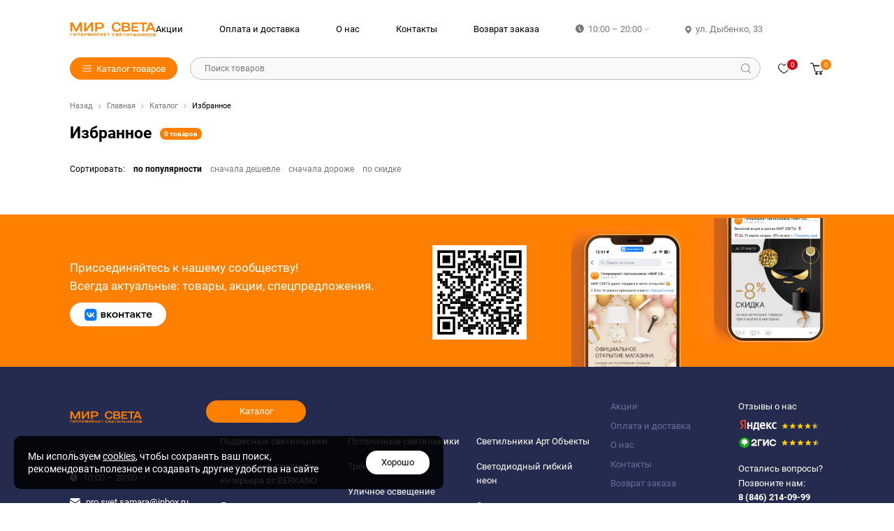

--- FILE ---
content_type: text/html; charset=UTF-8
request_url: https://mirsveta-smr.ru/catalog/favorite/
body_size: 46597
content:
<!DOCTYPE html>
<html lang="ru">
<head>
    <meta http-equiv="Content-Type" content="text/html; charset=UTF-8" />
<script data-skip-moving="true">(function(w, d, n) {var cl = "bx-core";var ht = d.documentElement;var htc = ht ? ht.className : undefined;if (htc === undefined || htc.indexOf(cl) !== -1){return;}var ua = n.userAgent;if (/(iPad;)|(iPhone;)/i.test(ua)){cl += " bx-ios";}else if (/Windows/i.test(ua)){cl += ' bx-win';}else if (/Macintosh/i.test(ua)){cl += " bx-mac";}else if (/Linux/i.test(ua) && !/Android/i.test(ua)){cl += " bx-linux";}else if (/Android/i.test(ua)){cl += " bx-android";}cl += (/(ipad|iphone|android|mobile|touch)/i.test(ua) ? " bx-touch" : " bx-no-touch");cl += w.devicePixelRatio && w.devicePixelRatio >= 2? " bx-retina": " bx-no-retina";if (/AppleWebKit/.test(ua)){cl += " bx-chrome";}else if (/Opera/.test(ua)){cl += " bx-opera";}else if (/Firefox/.test(ua)){cl += " bx-firefox";}ht.className = htc ? htc + " " + cl : cl;})(window, document, navigator);</script>


<link href="/bitrix/cache/css/s1/main/template_94897f906c64c3ffec13692d99e6e747/template_94897f906c64c3ffec13692d99e6e747_v1.css?1768476355362199" type="text/css"  data-template-style="true" rel="stylesheet" />







        <meta name="viewport" content="width=device-width, initial-scale=1, shrink-to-fit=no">
        <meta name="format-detection" content="telephone=no">
        <meta name="description" content="">
        <meta property="og:url" content="">
        <meta property="og:type" content="website">
        <meta property="og:title" content="МИР СВЕТА гипермаркет светильников">
        <meta property="og:description" content="">
        <meta property="og:image" content="<?=SITE_TEMPLATE_PATH?>/images/vk-opengraph.jpg">
        <meta property="vk:image" content="<?=SITE_TEMPLATE_PATH?>/images/vk-opengraph.jpg">
        <link rel="icon" href="/favicon.ico">
            



    <title>Избранное</title>
            <style>
            .card__btn-add, .info__detail-btn, .header__control-btn._basket {
                visibility: visible!important;
            }
        </style>
    </head>

<body>
            <!--(component:wrapper)-->
    <div class="wrapper">
        <div class="wrapper__content">
            <!--(component:top)-->
            <div class="top">
                <div class="cover">
                                        <div class="top__content">
                        <!--(snippet:logo)-->
                        <div class="logo top__logo">
                            <a class="logo__cover" href="/">
    <svg class="logo__icon _disabled">
        <use xlink:href="/local/templates/main/images/svgsprite.svg#logo-icon"></use>
    </svg>
</a>                        </div>
                        <!--End (snippet:logo)-->
                        <div class="top__elements">
                            <nav class="top__nav">
                                <ul class="top__nav-list">
                    <li class="top__nav-item">
                <a class="top__nav-link" href="/shares/">
                    <span class="top__nav-text">Акции</span>
                </a>
            </li>
                    <li class="top__nav-item">
                <a class="top__nav-link" href="/delivery/">
                    <span class="top__nav-text">Оплата и доставка</span>
                </a>
            </li>
                    <li class="top__nav-item">
                <a class="top__nav-link" href="/about/">
                    <span class="top__nav-text">О нас</span>
                </a>
            </li>
                    <li class="top__nav-item">
                <a class="top__nav-link" href="/contacts/">
                    <span class="top__nav-text">Контакты</span>
                </a>
            </li>
                    <li class="top__nav-item">
                <a class="top__nav-link" href="/returns/">
                    <span class="top__nav-text">Возврат заказа</span>
                </a>
            </li>
            </ul>                            </nav>
                            <div class="top__hours">
                                <div class="top__hours-content">
	<svg class="top__hours-icon">
		<use xlink:href="/local/templates/main/images/svgsprite.svg#clock-icon"></use>
	</svg>
	<div class="top__hours-value">10:00 – 20:00</div>
	<svg class="top__hours-arrow">
		<use xlink:href="/local/templates/main/images/svgsprite.svg#hours-arrow-icon"></use>
	</svg>
</div>
<div class="top__hours-info">
	<div class="top__hours-info-text">Без выходных</div>
</div>                            </div>
                            <div class="top__address">
                                <svg class="top__address-icon">
	<use xlink:href="/local/templates/main/images/svgsprite.svg#location-icon"></use>
</svg>
<div class="top__address-text">ул. Дыбенко, 33</div>                            </div>
                        </div>
                    </div>
                </div>
            </div>
            <!--End (component:top)-->
            <!--(component:header)-->
            <header class="header _not-fixed" id="header">
                <div class="header__plug" id="plug"></div>
                <div class="header__container">
                    <div class="header__wrapper compensate-for-scrollbar">
                        <div class="cover">
                                                        <div class="header__content">
                                <button class="header__btn-nav _mobile" id="menu-btn" type="button" data-src="#menu">
                                    <i class="header__btn-nav-icon">
                                        <span></span>
                                        <span></span>
                                        <span></span>
                                    </i>
                                </button>
                                <button class="header__btn-nav _tablet js-btn-catalog" type="button" data-src="#nav">
                                    <i class="header__btn-nav-icon">
                                        <span></span>
                                        <span></span>
                                        <span></span>
                                    </i>
                                </button>
                                <!--(snippet:logo)-->
                                <div class="logo header__logo">
                                    <a class="logo__cover" href="/">
    <svg class="logo__icon _disabled">
        <use xlink:href="/local/templates/main/images/svgsprite.svg#logo-icon"></use>
    </svg>
</a>                                </div>
                                <!--End (snippet:logo)-->
                                <button class="header__btn-catalog js-btn-catalog" type="button" data-src="#nav">
                                    <span class="header__btn-catalog-text">
                                        <i class="header__btn-catalog-icon">
                                            <span></span>
                                            <span></span>
                                            <span></span>
                                        </i>Каталог товаров
                                    </span>
                                </button>
                                <div class="header__search js-search-btn" data-src="#result">
    <div class="header__search-content">
        <div class="header__search-text">Поиск товаров</div>
        <svg class="header__search-icon">
            <use xlink:href="/local/templates/main/images/svgsprite.svg#search-icon"></use>
        </svg>
    </div>
</div>
                                <div class="header__control-buttons">
                                        <button class="header__control-btn _search js-search-btn" type="button" data-src="#result">
        <svg class="header__control-btn-icon _search">
            <use xlink:href="/local/templates/main/images/svgsprite.svg#search-icon"></use>
        </svg>
    </button>
                                    <a class="header__control-btn _favorites _active" href="/catalog/favorite/">
                                        <div class="header__counter _favorites">0</div>
                                        <svg class="header__control-btn-icon _favorites">
                                            <use xlink:href="/local/templates/main/images/svgsprite.svg#d.heart-icon"></use>
                                        </svg>
                                    </a>
                                    <a class="header__control-btn _basket _active" href="/cart/" id="basket-btn" data-src="#modal-basket">
                                        <div class="header__counter _basket">0</div>
                                        <svg class="header__control-btn-icon _basket">
                                            <use xlink:href="/local/templates/main/images/svgsprite.svg#basket-icon"></use>
                                        </svg>
                                    </a>
                                </div>
                            </div>
                        </div>
                    </div>
                </div>
            </header>
                        <!--End (component:header)-->
            <main class="wrapper__page">
                <!--(snippet:head)-->
                <div class="head _is-counter">
                    <div class="cover">
                                                    
<!--(snippet:breadcrumbs)-->
<div class="breadcrumbs head__breadcrumbs">
    <div class="breadcrumbs__wrap">
        <div class="breadcrumbs__list"><a class="breadcrumbs__link" href="#" onclick="window.history.go(-1); return false;">Назад</a><svg class="breadcrumbs__arrow"><use xlink:href="/local/templates/main/images/svgsprite.svg#breadcrumbs-arrow-icon"></use></svg><a class="breadcrumbs__link" href="/">Главная</a><svg class="breadcrumbs__arrow"><use xlink:href="/local/templates/main/images/svgsprite.svg#breadcrumbs-arrow-icon"></use></svg><a class="breadcrumbs__link" href="/catalog/">Каталог</a><svg class="breadcrumbs__arrow"><use xlink:href="/local/templates/main/images/svgsprite.svg#breadcrumbs-arrow-icon"></use></svg><span class="breadcrumbs__last">Избранное</span>
        </div>
    </div>
</div>
<!--End (snippet:breadcrumbs)-->                                                                            <div class="head__content">
                                <h1 class="title head__title">Избранное</h1>
                                <span class="head__counter">0&nbsp;товаров</span>                                <!--<span class="head__counter">15 предложений</span>-->
                            </div>
                                            </div>
                </div>
                <!--End (snippet:head)-->
            
<section class="catalog">
        <div class="cover">
        <!--(snippet:sort)-->
<div class="sort">
    <div class="sort__container">
        <div class="sort__wrapper">
                            <div class="sort__section">
                    <div class="sort__btn" id="sort-btn" data-src="#sort">
                        <div class="sort__btn-text" id="sort-btn-text">По популярности</div>
                        <svg class="sort__btn-arrow">
                            <use xlink:href="/local/templates/main/images/svgsprite.svg#sort-arrow-icon"></use>
                        </svg>
                    </div>
                    <div class="sort__content" id="sort">
                        <div class="cover">
                            <div class="sort__content-wrapper">
                                <div class="sort__label">Сортировать<span>:</span></div>
                                <div class="sort__list">
                                                                    <div data-sort="shows_desc" class="sort__item js-sort-item _active">По популярности</div>
                                                                    <div data-sort="price_asc" class="sort__item js-sort-item">Сначала дешевле</div>
                                                                    <div data-sort="price_desc" class="sort__item js-sort-item">Сначала дороже</div>
                                                                    <div data-sort="discount_desc" class="sort__item js-sort-item">По скидке</div>
                                                                </div>
                            </div>
                        </div>
                    </div>
                </div>
                        <div class="sort__filter">
                <div class="sort__filter-btn" id="filter-btn" data-src="#filter">
                    <div class="sort__filter-btn-text">Фильтры</div>
                    <svg class="sort__filter-btn-icon">
                        <use xlink:href="/local/templates/main/images/svgsprite.svg#filter-icon"></use>
                    </svg>
                    <div class="sort__filter-dot"></div>
                </div>
            </div>
        </div>
    </div>
</div>
<!--End (snippet:sort)-->            </div>
</section>

                        </main>
                    </div>
        <div class="wrapper__footer">
            <!--(component:app)-->
<section class="app">
    <div class="cover">
        <div class="app__content">
            <div class="app__info">
                <p class="app__text">Присоединяйтесь к нашему сообществу!&nbsp;<br>Всегда актуальные: товары, акции, спецпредложения.</p>
                <!--(snippet:btn)-->
                <a class="btn app__btn" href="https://vk.com/mirsveta_samara" target="_blank">
                    <svg class="btn__icon">
                        <use xlink:href="/local/templates/main/images/svgsprite.svg#logo-vk-icon"></use>
                    </svg>
                </a>
                <!--End (snippet:btn)-->
            </div>
            <div class="app__code-container">
                <img class="lazyload app__code-img" data-src="/local/templates/main/images/app/qr-code-img.svg" src="" alt="QR Code" title="QR Code">
            </div>
            <picture class="app__img-1">
                <source type="image/webp" data-srcset="/local/templates/main/images/app/app-img-1.webp" srcset="">
                <img class="lazyload" data-src="/local/templates/main/images/app/app-img-1.png" src="" alt="" title="">
            </picture>
            <picture class="app__img-2">
                <source type="image/webp" data-srcset="/local/templates/main/images/app/app-img-2.webp" srcset="">
                <img class="lazyload" data-src="/local/templates/main/images/app/app-img-2.png" src="" alt="" title="">
            </picture>
        </div>
    </div>
</section>
<!--End (component:app)-->            <!--(component:footer)-->
            <footer class="footer">
                <div class="footer__top-content">
                    <div class="cover">
                        <div class="footer__wrapper">
                            <div class="footer__content">
                                <div class="footer__contacts-container">
                                    <div class="logo _footer footer__logo">
                                        <a class="logo__cover" href="/">
    <svg class="logo__icon _disabled">
        <use xlink:href="/local/templates/main/images/svgsprite.svg#logo-icon"></use>
    </svg>
</a>                                    </div>
                                    <div class="footer__contacts">
                                        <div class="footer__contact-item">
                                            <a class="footer__address" href="/contacts/" target="_blank">
	<div class="footer__contact-icon-container">
		<svg class="footer__contact-icon _address">
			<use xlink:href="/local/templates/main/images/svgsprite.svg#location-icon"></use>
		</svg>
	</div>
	<div class="footer__address-value">ул. Дыбенко, 33</div>
</a>                                        </div>
                                        <div class="footer__contact-item">
                                            <div class="footer__hours">
	<div class="footer__hours-content">
		<div class="footer__contact-icon-container">
			<svg class="footer__contact-icon _hours">
				<use xlink:href="/local/templates/main/images/svgsprite.svg#clock-icon"></use>
			</svg>
		</div>
		<div class="footer__hours-value">10:00 – 20:00</div>
		<svg class="footer__hours-arrow">
			<use xlink:href="/local/templates/main/images/svgsprite.svg#hours-arrow-icon"></use>
		</svg>
	</div>
	<div class="footer__hours-info">
		<div class="footer__hours-info-text">Без выходных</div>
	</div>
</div>                                        </div>
                                        <div class="footer__contact-item">
                                            <a class="footer__email" href="mailto:pro.svet.samara@inbox.ru">
	<div class="footer__contact-icon-container">
		<svg class="footer__contact-icon _email">
			<use xlink:href="/local/templates/main/images/svgsprite.svg#mail-icon"></use>
		</svg>
	</div>
	<div class="footer__email-value">pro.svet.samara@inbox.ru</div>
</a>                                        </div>
                                    </div>
                                    <div class="footer__reviews">
                                        <div class="footer__reviews-list">
	<div class="footer__reviews-item">
		<a class="footer__reviews-link" href="https://yandex.ru/maps/org/mir_sveta/202613412629/?add-review=true&ll=50.100199%2C53.195876&mode=search&sll=50.100199%2C53.195260&source=serp_navig&text=мир%20света&z=10" target="_blank">
			<img class="lazyload footer__reviews-logo _yandex" data-src="/local/templates/main/images/reviews-logo-yandex.svg" src="" alt="Яндекс" title="Яндекс">
		</a>
	</div>
	<div class="footer__reviews-item">
		<a class="footer__reviews-link" href="https://2gis.ru/samara/search/мир%20света/firm/70000001086787592/50.194591%2C53.205594/tab/reviews/addreview" target="_blank">
			<img class="lazyload footer__reviews-logo _gis" data-src="/local/templates/main/images/reviews-logo-gis.svg" src="" alt="2Гис" title="2Гис">
		</a>
	</div>
</div>                                    </div>
                                    <div class="footer__pay">
                                        <img src="/upload/img/MasterCard.png" alt=""/>
<img src="/upload/img/Visa.png" alt=""/>
<img src="/upload/img/MNP.png" alt=""/>
<img src="/upload/img/UnionPay.png" alt=""/>                                    </div>
                                </div>
                                <ul class="footer__nav">
                    <li class="footer__nav-item">
                <a class="footer__nav-link" href="/shares/">
                    <span class="footer__nav-text">Акции</span>
                </a>
            </li>
                    <li class="footer__nav-item">
                <a class="footer__nav-link" href="/delivery/">
                    <span class="footer__nav-text">Оплата и доставка</span>
                </a>
            </li>
                    <li class="footer__nav-item">
                <a class="footer__nav-link" href="/about/">
                    <span class="footer__nav-text">О нас</span>
                </a>
            </li>
                    <li class="footer__nav-item">
                <a class="footer__nav-link" href="/contacts/">
                    <span class="footer__nav-text">Контакты</span>
                </a>
            </li>
                    <li class="footer__nav-item">
                <a class="footer__nav-link" href="/returns/">
                    <span class="footer__nav-text">Возврат заказа</span>
                </a>
            </li>
            </ul>                            </div>
                            <div class="footer__categories">
                                        <div class="footer__categories-btn-container">
            <!--(snippet:btn)-->
            <a class="btn footer__categories-btn _active" href="/catalog/">
                <span class="btn__text">Каталог</span>
            </a>
            <!--End (snippet:btn)-->
        </div>
            <div class="footer__categories-nav">
            <ul class="footer__categories-list">
                            <li class="footer__categories-item">
                    <a class="footer__categories-link" href="/catalog/podvesnye_svetilniki/">Подвесные светильники</a>
                </li>
                                <li class="footer__categories-item">
                    <a class="footer__categories-link" href="/catalog/svetyashchiesya_predmety_interera_ot_berkano/">Светящиеся предметы интерьера от BERKANO</a>
                </li>
                                <li class="footer__categories-item">
                    <a class="footer__categories-link" href="/catalog/lyustry_1/">Люстры</a>
                </li>
                                <li class="footer__categories-item">
                    <a class="footer__categories-link" href="/catalog/nastolnye_lampy_i_nochniki/">Настольные лампы и&nbsp;ночники</a>
                </li>
                                <li class="footer__categories-item">
                    <a class="footer__categories-link" href="/catalog/torshery/">Торшеры</a>
                </li>
                                <li class="footer__categories-item">
                    <a class="footer__categories-link" href="/catalog/nastennye_svetilniki_i_bra/">Настенные светильники и&nbsp;бра</a>
                </li>
                                <li class="footer__categories-item">
                    <a class="footer__categories-link" href="/catalog/tochechnye_svetilniki/">Точечные светильники</a>
                </li>
                                <li class="footer__categories-item">
                    <a class="footer__categories-link" href="/catalog/lampy/">Лампы</a>
                </li>
                            </ul>
            <ul class="footer__categories-list">
                                <li class="footer__categories-item">
                    <a class="footer__categories-link" href="/catalog/potolochnye_svetilniki/">Потолочные светильники</a>
                </li>
                                <li class="footer__categories-item">
                    <a class="footer__categories-link" href="/catalog/trekovye_sistemy/">Трековые системы</a>
                </li>
                                <li class="footer__categories-item">
                    <a class="footer__categories-link" href="/catalog/ulichnoe_osveshchenie/">Уличное освещение</a>
                </li>
                                <li class="footer__categories-item">
                    <a class="footer__categories-link" href="/catalog/magnitnye_trekovye_sistemy/">Магнитные трековые системы</a>
                </li>
                                <li class="footer__categories-item">
                    <a class="footer__categories-link" href="/catalog/svetodiodnye_lenty_i_komplektuyushchie/">Светодиодные ленты и&nbsp;комплектующие</a>
                </li>
                                <li class="footer__categories-item">
                    <a class="footer__categories-link" href="/catalog/ofisnoe_osveshchenie/">Офисное освещение</a>
                </li>
                                <li class="footer__categories-item">
                    <a class="footer__categories-link" href="/catalog/aksessuary/">Аксессуары</a>
                </li>
                                <li class="footer__categories-item">
                    <a class="footer__categories-link" href="/catalog/komplektuyushchie_1/">Комплектующие</a>
                </li>
                            </ul>
            <ul class="footer__categories-list">
                                <li class="footer__categories-item">
                    <a class="footer__categories-link" href="/catalog/svetilniki_art_obekty/">Светильники Арт Объекты</a>
                </li>
                                <li class="footer__categories-item">
                    <a class="footer__categories-link" href="/catalog/svetodiodnyy_gibkiy_neon/">Светодиодный гибкий неон</a>
                </li>
                                <li class="footer__categories-item">
                    <a class="footer__categories-link" href="/catalog/spoty/">Споты</a>
                </li>
                                <li class="footer__categories-item">
                    <a class="footer__categories-link" href="/catalog/podsvetki/">Подсветки</a>
                </li>
                                <li class="footer__categories-item">
                    <a class="footer__categories-link" href="/catalog/vstraivaemye_svetilniki/">Встраиваемые светильники</a>
                </li>
                                <li class="footer__categories-item">
                    <a class="footer__categories-link" href="/catalog/novyy_brend/">НОВЫЙ БРЕНД</a>
                </li>
                            </ul>
        </div>
                                                                </div>
                            <div class="footer__sidebar">
                                <div class="footer__sidebar-content">
                                    <div class="footer__reviews">
                                        <h6 class="title footer__reviews-title">Отзывы о нас</h6>
                                        <div class="footer__reviews-list">
	<div class="footer__reviews-item">
		<a class="footer__reviews-link" href="https://yandex.ru/maps/org/mir_sveta/202613412629/?add-review=true&ll=50.100199%2C53.195876&mode=search&sll=50.100199%2C53.195260&source=serp_navig&text=мир%20света&z=10" target="_blank">
			<img class="lazyload footer__reviews-logo _yandex" data-src="/local/templates/main/images/reviews-logo-yandex.svg" src="" alt="Яндекс" title="Яндекс">
		</a>
	</div>
	<div class="footer__reviews-item">
		<a class="footer__reviews-link" href="https://2gis.ru/samara/search/мир%20света/firm/70000001086787592/50.194591%2C53.205594/tab/reviews/addreview" target="_blank">
			<img class="lazyload footer__reviews-logo _gis" data-src="/local/templates/main/images/reviews-logo-gis.svg" src="" alt="2Гис" title="2Гис">
		</a>
	</div>
</div>                                    </div>
                                    <div class="footer__telephone">
                                        <div class="footer__telephone-head">Остались вопросы?</div>
                                        <div class="footer__telephone-content">
                                            <div class="footer__telephone-label">Позвоните нам:</div>
                                            <a class="footer__telephone-link" href="tel:88462140999">8 (846) 214-09-99</a>                                        </div>
                                    </div>
                                    <div class="footer__pay">
                                        <img src="/upload/img/MasterCard.png" alt=""/>
<img src="/upload/img/Visa.png" alt=""/>
<img src="/upload/img/MNP.png" alt=""/>
<img src="/upload/img/UnionPay.png" alt=""/>                                    </div>
                                </div>
                            </div>
                        </div>
                    </div>
                </div>
                <div class="footer__bottom-content">
                    <div class="cover">
                        <div class="footer__sub-wrapper">
                            <div class="footer__telephone">
                                <div class="footer__telephone-head">Остались вопросы?</div>
                                <div class="footer__telephone-content">
                                    <a class="footer__telephone-link" href="tel:88462140999">8 (846) 214-09-99</a>                                </div>
                            </div>
                            <div class="footer__sub-info">
                                <div class="footer__copyright">
                                    © 2026 Гипермаркет светильников «МИР СВЕТА»                                </div>
                                <div class="footer__policy">
                                    <a class="footer__policy-link js-link-modal" href="#" data-src="#modal-policy">Политика конфиденциальности</a> 
<a class="footer__policy-link js-link-modal" href="#" data-src="#modal-offer">Публичная оферта</a>

<!-- a class="footer__policy-link" href="/upload/docs/policy.pdf" target="_new">Политика конфиденциальности</a -->                                </div>
                            </div>
                                                        <div class="footer__studio">
                                <a class="footer__studio-link" href="https://studio-varnoff.ru/" target="_blank">
                                    <div class="footer__studio-text">Разработка и сопровождение</div>
                                    <svg class="footer__studio-logo">
                                        <use xlink:href="/local/templates/main/images/svgsprite.svg#studio-logo-icon"></use>
                                    </svg>
                                </a>
                            </div>
                        </div>
                    </div>
                </div>
            </footer>
            <!--End (component:footer)-->
        </div>
    </div>
    <!--End (component:wrapper)-->
    <!--(component:nav)-->
    <div class="nav" id="nav">
        <div class="nav__wrapper compensate-for-scrollbar">
            <div class="cover">
                <div class="nav__content">
                    <div class="nav__columns" data-c="11" data-cc="6">
    <div class="nav__column">
        <div class="nav__column-wrapper">
            <ul class="nav__column-list">
                            <li class="nav__column-item js-nav-item">
                    <a class="nav__column-link js-nav-link" href="/catalog/podvesnye_svetilniki/">
                        <div class="nav__column-icon-container">
                                                    <img class="lazyload nav__column-icon" data-src="/upload/iblock/158/8p8o6eb5sha2cfl1mj5votcafqh26z2f.jpg" src="" alt="" title="">
                                                </div>
                        <div class="nav__column-name">Подвесные светильники</div>
                        <svg class="nav__column-arrow">
                            <use xlink:href="/local/templates/main/images/svgsprite.svg#nav-arrow-icon"></use>
                        </svg>
                    </a>
                </li>
                            <li class="nav__column-item js-nav-item">
                    <a class="nav__column-link js-nav-link" href="/catalog/svetyashchiesya_predmety_interera_ot_berkano/">
                        <div class="nav__column-icon-container">
                                                    <img class="lazyload nav__column-icon" data-src="/upload/iblock/c90/5003qrjsei2a7xkq311g34o1uble5j8w.png" src="" alt="" title="">
                                                </div>
                        <div class="nav__column-name">Светящиеся предметы интерьера от BERKANO</div>
                        <svg class="nav__column-arrow">
                            <use xlink:href="/local/templates/main/images/svgsprite.svg#nav-arrow-icon"></use>
                        </svg>
                    </a>
                </li>
                            <li class="nav__column-item js-nav-item">
                    <a class="nav__column-link js-nav-link" href="/catalog/lyustry_1/">
                        <div class="nav__column-icon-container">
                                                    <img class="lazyload nav__column-icon" data-src="/upload/iblock/2bb/hzdhrcpfzppxcf08b1815iswcr0pdph2.jpg" src="" alt="" title="">
                                                </div>
                        <div class="nav__column-name">Люстры</div>
                        <svg class="nav__column-arrow">
                            <use xlink:href="/local/templates/main/images/svgsprite.svg#nav-arrow-icon"></use>
                        </svg>
                    </a>
                </li>
                            <li class="nav__column-item js-nav-item">
                    <a class="nav__column-link js-nav-link" href="/catalog/nastolnye_lampy_i_nochniki/">
                        <div class="nav__column-icon-container">
                                                    <img class="lazyload nav__column-icon" data-src="/upload/iblock/3be/l03bpx7ttcnu8sgiwc6vj7t7kuakvtf2.png" src="" alt="" title="">
                                                </div>
                        <div class="nav__column-name">Настольные лампы и ночники</div>
                        <svg class="nav__column-arrow">
                            <use xlink:href="/local/templates/main/images/svgsprite.svg#nav-arrow-icon"></use>
                        </svg>
                    </a>
                </li>
                            <li class="nav__column-item js-nav-item">
                    <a class="nav__column-link js-nav-link" href="/catalog/torshery/">
                        <div class="nav__column-icon-container">
                                                    <img class="lazyload nav__column-icon" data-src="/upload/iblock/11a/5n1di8nhmn7z4y50mkahx49gf7y6y7gj.jpg" src="" alt="" title="">
                                                </div>
                        <div class="nav__column-name">Торшеры</div>
                        <svg class="nav__column-arrow">
                            <use xlink:href="/local/templates/main/images/svgsprite.svg#nav-arrow-icon"></use>
                        </svg>
                    </a>
                </li>
                            <li class="nav__column-item js-nav-item">
                    <a class="nav__column-link js-nav-link" href="/catalog/nastennye_svetilniki_i_bra/">
                        <div class="nav__column-icon-container">
                                                    <img class="lazyload nav__column-icon" data-src="/upload/iblock/0dc/hzj015gl5bv1hjjhdhxle2p6uv9pv8xa.jpg" src="" alt="" title="">
                                                </div>
                        <div class="nav__column-name">Настенные светильники и бра</div>
                        <svg class="nav__column-arrow">
                            <use xlink:href="/local/templates/main/images/svgsprite.svg#nav-arrow-icon"></use>
                        </svg>
                    </a>
                </li>
                        </ul>
        </div>
        <div class="nav__column-wrapper">
            <ul class="nav__column-list">
                                <li class="nav__column-item js-nav-item">
                    <a class="nav__column-link js-nav-link" href="/catalog/tochechnye_svetilniki/">
                        <div class="nav__column-icon-container">
                                                    <img class="lazyload nav__column-icon" data-src="/upload/iblock/468/r2segrnyh3f9ge4ohlgbbm9di80p1ap3.jpg" src="" alt="" title="">
                                                </div>
                        <div class="nav__column-name">Точечные светильники</div>
                        <svg class="nav__column-arrow">
                            <use xlink:href="/local/templates/main/images/svgsprite.svg#nav-arrow-icon"></use>
                        </svg>
                    </a>
                </li>
                            <li class="nav__column-item js-nav-item">
                    <a class="nav__column-link js-nav-link" href="/catalog/lampy/">
                        <div class="nav__column-icon-container">
                                                    <img class="lazyload nav__column-icon" data-src="/upload/iblock/272/4dw8r3rrnyt3vu74udrh7luqk16nabi6.jpg" src="" alt="" title="">
                                                </div>
                        <div class="nav__column-name">Лампы</div>
                        <svg class="nav__column-arrow">
                            <use xlink:href="/local/templates/main/images/svgsprite.svg#nav-arrow-icon"></use>
                        </svg>
                    </a>
                </li>
                            <li class="nav__column-item js-nav-item">
                    <a class="nav__column-link js-nav-link" href="/catalog/potolochnye_svetilniki/">
                        <div class="nav__column-icon-container">
                                                    <img class="lazyload nav__column-icon" data-src="/upload/iblock/e27/qo3uie3lbyhcmkg7bzooz5e4dyj4sw33.jpg" src="" alt="" title="">
                                                </div>
                        <div class="nav__column-name">Потолочные светильники</div>
                        <svg class="nav__column-arrow">
                            <use xlink:href="/local/templates/main/images/svgsprite.svg#nav-arrow-icon"></use>
                        </svg>
                    </a>
                </li>
                            <li class="nav__column-item js-nav-item">
                    <a class="nav__column-link js-nav-link" href="/catalog/trekovye_sistemy/">
                        <div class="nav__column-icon-container">
                                                    <img class="lazyload nav__column-icon" data-src="/upload/iblock/bd5/9o1jl7wmw7ktt7u1clerqt00e3ju3pl7.jpg" src="" alt="" title="">
                                                </div>
                        <div class="nav__column-name">Трековые системы</div>
                        <svg class="nav__column-arrow">
                            <use xlink:href="/local/templates/main/images/svgsprite.svg#nav-arrow-icon"></use>
                        </svg>
                    </a>
                </li>
                            <li class="nav__column-item js-nav-item">
                    <a class="nav__column-link js-nav-link" href="/catalog/ulichnoe_osveshchenie/">
                        <div class="nav__column-icon-container">
                                                    <img class="lazyload nav__column-icon" data-src="/upload/iblock/33b/6p5pfosl3mw3gop8lbc1g0zfllm8vqt0.jpg" src="" alt="" title="">
                                                </div>
                        <div class="nav__column-name">Уличное освещение</div>
                        <svg class="nav__column-arrow">
                            <use xlink:href="/local/templates/main/images/svgsprite.svg#nav-arrow-icon"></use>
                        </svg>
                    </a>
                </li>
                        </ul>
        </div>
    </div>
    <div class="nav__column">
        <div class="nav__column-wrapper">
            <ul class="nav__column-list">
                                <li class="nav__column-item js-nav-item">
                    <a class="nav__column-link js-nav-link" href="/catalog/magnitnye_trekovye_sistemy/">
                        <div class="nav__column-icon-container">
                                                    <img class="lazyload nav__column-icon" data-src="/upload/iblock/525/z5opebbbrkibu3g8uy2mwj1hhjv0a0dm.jpg" src="" alt="" title="">
                                                </div>
                        <div class="nav__column-name">Магнитные трековые системы</div>
                        <svg class="nav__column-arrow">
                            <use xlink:href="/local/templates/main/images/svgsprite.svg#nav-arrow-icon"></use>
                        </svg>
                    </a>
                </li>
                            <li class="nav__column-item js-nav-item">
                    <a class="nav__column-link js-nav-link" href="/catalog/svetodiodnye_lenty_i_komplektuyushchie/">
                        <div class="nav__column-icon-container">
                                                    <img class="lazyload nav__column-icon" data-src="/upload/iblock/a0c/4cu15uclv5abagmcbzcy8qpcw2t53c83.jpg" src="" alt="" title="">
                                                </div>
                        <div class="nav__column-name">Светодиодные ленты и комплектующие</div>
                        <svg class="nav__column-arrow">
                            <use xlink:href="/local/templates/main/images/svgsprite.svg#nav-arrow-icon"></use>
                        </svg>
                    </a>
                </li>
                            <li class="nav__column-item js-nav-item">
                    <a class="nav__column-link js-nav-link" href="/catalog/ofisnoe_osveshchenie/">
                        <div class="nav__column-icon-container">
                                                    <img class="lazyload nav__column-icon" data-src="/upload/iblock/177/t0w1cjtu113v0go055jiw1eeo5ngy7yq.jpg" src="" alt="" title="">
                                                </div>
                        <div class="nav__column-name">Офисное освещение</div>
                        <svg class="nav__column-arrow">
                            <use xlink:href="/local/templates/main/images/svgsprite.svg#nav-arrow-icon"></use>
                        </svg>
                    </a>
                </li>
                            <li class="nav__column-item js-nav-item">
                    <a class="nav__column-link js-nav-link" href="/catalog/aksessuary/">
                        <div class="nav__column-icon-container">
                                                    <img class="lazyload nav__column-icon" data-src="/upload/iblock/812/bne61amv4qp48guhbmz8ndq8xdcxcek3.jpg" src="" alt="" title="">
                                                </div>
                        <div class="nav__column-name">Аксессуары</div>
                        <svg class="nav__column-arrow">
                            <use xlink:href="/local/templates/main/images/svgsprite.svg#nav-arrow-icon"></use>
                        </svg>
                    </a>
                </li>
                            <li class="nav__column-item js-nav-item">
                    <a class="nav__column-link js-nav-link" href="/catalog/komplektuyushchie_1/">
                        <div class="nav__column-icon-container">
                                                    <img class="lazyload nav__column-icon" data-src="/upload/iblock/1f4/i7y9e1hwkjsq0yc7plp8fvc49y6aceos.png" src="" alt="" title="">
                                                </div>
                        <div class="nav__column-name">Комплектующие</div>
                        <svg class="nav__column-arrow">
                            <use xlink:href="/local/templates/main/images/svgsprite.svg#nav-arrow-icon"></use>
                        </svg>
                    </a>
                </li>
                            <li class="nav__column-item js-nav-item">
                    <a class="nav__column-link js-nav-link" href="/catalog/svetilniki_art_obekty/">
                        <div class="nav__column-icon-container">
                                                    <img class="lazyload nav__column-icon" data-src="/upload/iblock/966/6g4yltlo81yjg87un7hzgsawvzai890f.jpg" src="" alt="" title="">
                                                </div>
                        <div class="nav__column-name">Светильники Арт Объекты</div>
                        <svg class="nav__column-arrow">
                            <use xlink:href="/local/templates/main/images/svgsprite.svg#nav-arrow-icon"></use>
                        </svg>
                    </a>
                </li>
                        </ul>
        </div>
        <div class="nav__column-wrapper">
            <ul class="nav__column-list">
                                <li class="nav__column-item js-nav-item">
                    <a class="nav__column-link js-nav-link" href="/catalog/svetodiodnyy_gibkiy_neon/">
                        <div class="nav__column-icon-container">
                                                    <img class="lazyload nav__column-icon" data-src="/upload/iblock/977/7njhyc00fu10ewgnlajqt4ybd5xxai2y.jpg" src="" alt="" title="">
                                                </div>
                        <div class="nav__column-name">Светодиодный гибкий неон</div>
                        <svg class="nav__column-arrow">
                            <use xlink:href="/local/templates/main/images/svgsprite.svg#nav-arrow-icon"></use>
                        </svg>
                    </a>
                </li>
                            <li class="nav__column-item js-nav-item">
                    <a class="nav__column-link js-nav-link" href="/catalog/spoty/">
                        <div class="nav__column-icon-container">
                                                    <img class="lazyload nav__column-icon" data-src="/upload/iblock/5a1/s2150l1rzejenjzltvvegr0hvvtisq7w.jpg" src="" alt="" title="">
                                                </div>
                        <div class="nav__column-name">Споты</div>
                        <svg class="nav__column-arrow">
                            <use xlink:href="/local/templates/main/images/svgsprite.svg#nav-arrow-icon"></use>
                        </svg>
                    </a>
                </li>
                            <li class="nav__column-item js-nav-item">
                    <a class="nav__column-link js-nav-link" href="/catalog/podsvetki/">
                        <div class="nav__column-icon-container">
                                                    <img class="lazyload nav__column-icon" data-src="/upload/iblock/3ac/ncrg0462pugjdtijm2l40cgloh36axe9.jpg" src="" alt="" title="">
                                                </div>
                        <div class="nav__column-name">Подсветки</div>
                        <svg class="nav__column-arrow">
                            <use xlink:href="/local/templates/main/images/svgsprite.svg#nav-arrow-icon"></use>
                        </svg>
                    </a>
                </li>
                            <li class="nav__column-item js-nav-item">
                    <a class="nav__column-link js-nav-link" href="/catalog/vstraivaemye_svetilniki/">
                        <div class="nav__column-icon-container">
                                                    <img class="lazyload nav__column-icon" data-src="/upload/iblock/f3f/bfowlyao6bghclwzuskjm4cscu4n9sq2.jpg" src="" alt="" title="">
                                                </div>
                        <div class="nav__column-name">Встраиваемые светильники</div>
                        <svg class="nav__column-arrow">
                            <use xlink:href="/local/templates/main/images/svgsprite.svg#nav-arrow-icon"></use>
                        </svg>
                    </a>
                </li>
                            <li class="nav__column-item js-nav-item">
                    <a class="nav__column-link js-nav-link" href="/catalog/novyy_brend/">
                        <div class="nav__column-icon-container">
                                                </div>
                        <div class="nav__column-name">НОВЫЙ БРЕНД</div>
                        <svg class="nav__column-arrow">
                            <use xlink:href="/local/templates/main/images/svgsprite.svg#nav-arrow-icon"></use>
                        </svg>
                    </a>
                </li>
                        </ul>
        </div>
    </div>
</div>
                </div>
                <div class="nav__contacts-container">
                    <ul class="nav__menu">
                    <li class="nav__menu-item">
                <a class="nav__menu-link" href="/shares/">
                    <div class="nav__menu-text">Акции</div>
                </a>
            </li>
                    <li class="nav__menu-item">
                <a class="nav__menu-link" href="/delivery/">
                    <div class="nav__menu-text">Оплата и доставка</div>
                </a>
            </li>
                    <li class="nav__menu-item">
                <a class="nav__menu-link" href="/about/">
                    <div class="nav__menu-text">О нас</div>
                </a>
            </li>
                    <li class="nav__menu-item">
                <a class="nav__menu-link" href="/contacts/">
                    <div class="nav__menu-text">Контакты</div>
                </a>
            </li>
                    <li class="nav__menu-item">
                <a class="nav__menu-link" href="/returns/">
                    <div class="nav__menu-text">Возврат заказа</div>
                </a>
            </li>
            </ul>                    <div class="nav__contacts">
    <div class="nav__contact-item">
        <div class="nav__contact-container">
            <div class="nav__contact-link">
                <svg class="nav__contact-icon _hours">
                    <use xlink:href="/local/templates/main/images/svgsprite.svg#clock-icon"></use>
                </svg>
                <div class="nav__contact-text">10:00 – 20:00</div>
                <svg class="nav__contact-arrow">
                    <use xlink:href="/local/templates/main/images/svgsprite.svg#hours-arrow-icon"></use>
                </svg>
            </div>
            <div class="nav__contact-info">
                <div class="nav__contact-info-text">Без выходных</div>
            </div>
        </div>
    </div>
    <div class="nav__contact-item">
        <div class="nav__contact-container">
            <a class="nav__contact-link" href="/contacts/" target="_blank">
                <svg class="nav__contact-icon _address">
                    <use xlink:href="/local/templates/main/images/svgsprite.svg#location-icon"></use>
                </svg>
                <div class="nav__contact-text">ул. Дыбенко, 33</div>
            </a>
        </div>
    </div>
</div>                </div>
            </div>
        </div>
    </div>
    <!--End (component:nav)-->
    <!--(component:menu)-->
    <div class="menu" id="menu">
        <div class="menu__wrapper">
            <div class="menu__shadow"></div>
            <div class="menu__content">
                <div class="menu__section js-menu-section">
                    <div class="menu__section-container js-menu-container">
                        <div class="menu__section-content">
                                <ul class="menu__list-categories">
            <li class="menu__category">
            <a class="menu__category-link js-menu-link" href="/catalog/podvesnye_svetilniki/">
                <div class="cover">
                    <div class="menu__category-content">
                        <div class="menu__category-icon-container">
                                                    <img class="lazyload menu__category-icon" data-src="/upload/iblock/158/8p8o6eb5sha2cfl1mj5votcafqh26z2f.jpg" src="" alt="" title="">
                                                </div>
                        <div class="menu__category-name">Подвесные светильники</div>
                        <svg class="menu__category-arrow">
                            <use xlink:href="/local/templates/main/images/svgsprite.svg#nav-arrow-icon"></use>
                        </svg>
                    </div>
                </div>
            </a>
        </li>
                    <li class="menu__category">
            <a class="menu__category-link js-menu-link" href="/catalog/svetyashchiesya_predmety_interera_ot_berkano/">
                <div class="cover">
                    <div class="menu__category-content">
                        <div class="menu__category-icon-container">
                                                    <img class="lazyload menu__category-icon" data-src="/upload/iblock/c90/5003qrjsei2a7xkq311g34o1uble5j8w.png" src="" alt="" title="">
                                                </div>
                        <div class="menu__category-name">Светящиеся предметы интерьера от BERKANO</div>
                        <svg class="menu__category-arrow">
                            <use xlink:href="/local/templates/main/images/svgsprite.svg#nav-arrow-icon"></use>
                        </svg>
                    </div>
                </div>
            </a>
        </li>
                    <li class="menu__category">
            <a class="menu__category-link js-menu-link" href="/catalog/lyustry_1/" data-id="8d1639b08d65e64bb008263ff8872626">
                <div class="cover">
                    <div class="menu__category-content">
                        <div class="menu__category-icon-container">
                                                    <img class="lazyload menu__category-icon" data-src="/upload/iblock/2bb/hzdhrcpfzppxcf08b1815iswcr0pdph2.jpg" src="" alt="" title="">
                                                </div>
                        <div class="menu__category-name">Люстры</div>
                        <svg class="menu__category-arrow">
                            <use xlink:href="/local/templates/main/images/svgsprite.svg#nav-arrow-icon"></use>
                        </svg>
                    </div>
                </div>
            </a>
        </li>
                    <li class="menu__category">
            <a class="menu__category-link js-menu-link" href="/catalog/nastolnye_lampy_i_nochniki/" data-id="822c744b12fd37591cfbf47c1a9b498a">
                <div class="cover">
                    <div class="menu__category-content">
                        <div class="menu__category-icon-container">
                                                    <img class="lazyload menu__category-icon" data-src="/upload/iblock/3be/l03bpx7ttcnu8sgiwc6vj7t7kuakvtf2.png" src="" alt="" title="">
                                                </div>
                        <div class="menu__category-name">Настольные лампы и ночники</div>
                        <svg class="menu__category-arrow">
                            <use xlink:href="/local/templates/main/images/svgsprite.svg#nav-arrow-icon"></use>
                        </svg>
                    </div>
                </div>
            </a>
        </li>
                    <li class="menu__category">
            <a class="menu__category-link js-menu-link" href="/catalog/torshery/" data-id="f78efc3d3db2902636b16f402b93558d">
                <div class="cover">
                    <div class="menu__category-content">
                        <div class="menu__category-icon-container">
                                                    <img class="lazyload menu__category-icon" data-src="/upload/iblock/11a/5n1di8nhmn7z4y50mkahx49gf7y6y7gj.jpg" src="" alt="" title="">
                                                </div>
                        <div class="menu__category-name">Торшеры</div>
                        <svg class="menu__category-arrow">
                            <use xlink:href="/local/templates/main/images/svgsprite.svg#nav-arrow-icon"></use>
                        </svg>
                    </div>
                </div>
            </a>
        </li>
                    <li class="menu__category">
            <a class="menu__category-link js-menu-link" href="/catalog/nastennye_svetilniki_i_bra/" data-id="d108797d4fd680080777866e55b52b0e">
                <div class="cover">
                    <div class="menu__category-content">
                        <div class="menu__category-icon-container">
                                                    <img class="lazyload menu__category-icon" data-src="/upload/iblock/0dc/hzj015gl5bv1hjjhdhxle2p6uv9pv8xa.jpg" src="" alt="" title="">
                                                </div>
                        <div class="menu__category-name">Настенные светильники и бра</div>
                        <svg class="menu__category-arrow">
                            <use xlink:href="/local/templates/main/images/svgsprite.svg#nav-arrow-icon"></use>
                        </svg>
                    </div>
                </div>
            </a>
        </li>
                    <li class="menu__category">
            <a class="menu__category-link js-menu-link" href="/catalog/tochechnye_svetilniki/" data-id="7527d7c05b7bae5bd7e30a14f11c42f6">
                <div class="cover">
                    <div class="menu__category-content">
                        <div class="menu__category-icon-container">
                                                    <img class="lazyload menu__category-icon" data-src="/upload/iblock/468/r2segrnyh3f9ge4ohlgbbm9di80p1ap3.jpg" src="" alt="" title="">
                                                </div>
                        <div class="menu__category-name">Точечные светильники</div>
                        <svg class="menu__category-arrow">
                            <use xlink:href="/local/templates/main/images/svgsprite.svg#nav-arrow-icon"></use>
                        </svg>
                    </div>
                </div>
            </a>
        </li>
                    <li class="menu__category">
            <a class="menu__category-link js-menu-link" href="/catalog/lampy/" data-id="3fd88733e8bf548e4c27ae4c12f0f7c9">
                <div class="cover">
                    <div class="menu__category-content">
                        <div class="menu__category-icon-container">
                                                    <img class="lazyload menu__category-icon" data-src="/upload/iblock/272/4dw8r3rrnyt3vu74udrh7luqk16nabi6.jpg" src="" alt="" title="">
                                                </div>
                        <div class="menu__category-name">Лампы</div>
                        <svg class="menu__category-arrow">
                            <use xlink:href="/local/templates/main/images/svgsprite.svg#nav-arrow-icon"></use>
                        </svg>
                    </div>
                </div>
            </a>
        </li>
                    <li class="menu__category">
            <a class="menu__category-link js-menu-link" href="/catalog/potolochnye_svetilniki/">
                <div class="cover">
                    <div class="menu__category-content">
                        <div class="menu__category-icon-container">
                                                    <img class="lazyload menu__category-icon" data-src="/upload/iblock/e27/qo3uie3lbyhcmkg7bzooz5e4dyj4sw33.jpg" src="" alt="" title="">
                                                </div>
                        <div class="menu__category-name">Потолочные светильники</div>
                        <svg class="menu__category-arrow">
                            <use xlink:href="/local/templates/main/images/svgsprite.svg#nav-arrow-icon"></use>
                        </svg>
                    </div>
                </div>
            </a>
        </li>
                    <li class="menu__category">
            <a class="menu__category-link js-menu-link" href="/catalog/trekovye_sistemy/" data-id="86e49bf67a1131f7fa478e3649e03167">
                <div class="cover">
                    <div class="menu__category-content">
                        <div class="menu__category-icon-container">
                                                    <img class="lazyload menu__category-icon" data-src="/upload/iblock/bd5/9o1jl7wmw7ktt7u1clerqt00e3ju3pl7.jpg" src="" alt="" title="">
                                                </div>
                        <div class="menu__category-name">Трековые системы</div>
                        <svg class="menu__category-arrow">
                            <use xlink:href="/local/templates/main/images/svgsprite.svg#nav-arrow-icon"></use>
                        </svg>
                    </div>
                </div>
            </a>
        </li>
                    <li class="menu__category">
            <a class="menu__category-link js-menu-link" href="/catalog/ulichnoe_osveshchenie/" data-id="85dbfeb0f61fba28e07292a6ace34ce1">
                <div class="cover">
                    <div class="menu__category-content">
                        <div class="menu__category-icon-container">
                                                    <img class="lazyload menu__category-icon" data-src="/upload/iblock/33b/6p5pfosl3mw3gop8lbc1g0zfllm8vqt0.jpg" src="" alt="" title="">
                                                </div>
                        <div class="menu__category-name">Уличное освещение</div>
                        <svg class="menu__category-arrow">
                            <use xlink:href="/local/templates/main/images/svgsprite.svg#nav-arrow-icon"></use>
                        </svg>
                    </div>
                </div>
            </a>
        </li>
                    <li class="menu__category">
            <a class="menu__category-link js-menu-link" href="/catalog/magnitnye_trekovye_sistemy/" data-id="951af0d2a8ad8502740f8184d1367c04">
                <div class="cover">
                    <div class="menu__category-content">
                        <div class="menu__category-icon-container">
                                                    <img class="lazyload menu__category-icon" data-src="/upload/iblock/525/z5opebbbrkibu3g8uy2mwj1hhjv0a0dm.jpg" src="" alt="" title="">
                                                </div>
                        <div class="menu__category-name">Магнитные трековые системы</div>
                        <svg class="menu__category-arrow">
                            <use xlink:href="/local/templates/main/images/svgsprite.svg#nav-arrow-icon"></use>
                        </svg>
                    </div>
                </div>
            </a>
        </li>
                    <li class="menu__category">
            <a class="menu__category-link js-menu-link" href="/catalog/svetodiodnye_lenty_i_komplektuyushchie/" data-id="31fcf65e93d5e9054e731ce342792fa9">
                <div class="cover">
                    <div class="menu__category-content">
                        <div class="menu__category-icon-container">
                                                    <img class="lazyload menu__category-icon" data-src="/upload/iblock/a0c/4cu15uclv5abagmcbzcy8qpcw2t53c83.jpg" src="" alt="" title="">
                                                </div>
                        <div class="menu__category-name">Светодиодные ленты и комплектующие</div>
                        <svg class="menu__category-arrow">
                            <use xlink:href="/local/templates/main/images/svgsprite.svg#nav-arrow-icon"></use>
                        </svg>
                    </div>
                </div>
            </a>
        </li>
                    <li class="menu__category">
            <a class="menu__category-link js-menu-link" href="/catalog/ofisnoe_osveshchenie/" data-id="4ee8cba2e68aed0c7cdc918a62e87bd8">
                <div class="cover">
                    <div class="menu__category-content">
                        <div class="menu__category-icon-container">
                                                    <img class="lazyload menu__category-icon" data-src="/upload/iblock/177/t0w1cjtu113v0go055jiw1eeo5ngy7yq.jpg" src="" alt="" title="">
                                                </div>
                        <div class="menu__category-name">Офисное освещение</div>
                        <svg class="menu__category-arrow">
                            <use xlink:href="/local/templates/main/images/svgsprite.svg#nav-arrow-icon"></use>
                        </svg>
                    </div>
                </div>
            </a>
        </li>
                    <li class="menu__category">
            <a class="menu__category-link js-menu-link" href="/catalog/aksessuary/" data-id="118d1a366a785e60f2e675691451b9c4">
                <div class="cover">
                    <div class="menu__category-content">
                        <div class="menu__category-icon-container">
                                                    <img class="lazyload menu__category-icon" data-src="/upload/iblock/812/bne61amv4qp48guhbmz8ndq8xdcxcek3.jpg" src="" alt="" title="">
                                                </div>
                        <div class="menu__category-name">Аксессуары</div>
                        <svg class="menu__category-arrow">
                            <use xlink:href="/local/templates/main/images/svgsprite.svg#nav-arrow-icon"></use>
                        </svg>
                    </div>
                </div>
            </a>
        </li>
                    <li class="menu__category">
            <a class="menu__category-link js-menu-link" href="/catalog/komplektuyushchie_1/">
                <div class="cover">
                    <div class="menu__category-content">
                        <div class="menu__category-icon-container">
                                                    <img class="lazyload menu__category-icon" data-src="/upload/iblock/1f4/i7y9e1hwkjsq0yc7plp8fvc49y6aceos.png" src="" alt="" title="">
                                                </div>
                        <div class="menu__category-name">Комплектующие</div>
                        <svg class="menu__category-arrow">
                            <use xlink:href="/local/templates/main/images/svgsprite.svg#nav-arrow-icon"></use>
                        </svg>
                    </div>
                </div>
            </a>
        </li>
                    <li class="menu__category">
            <a class="menu__category-link js-menu-link" href="/catalog/svetilniki_art_obekty/">
                <div class="cover">
                    <div class="menu__category-content">
                        <div class="menu__category-icon-container">
                                                    <img class="lazyload menu__category-icon" data-src="/upload/iblock/966/6g4yltlo81yjg87un7hzgsawvzai890f.jpg" src="" alt="" title="">
                                                </div>
                        <div class="menu__category-name">Светильники Арт Объекты</div>
                        <svg class="menu__category-arrow">
                            <use xlink:href="/local/templates/main/images/svgsprite.svg#nav-arrow-icon"></use>
                        </svg>
                    </div>
                </div>
            </a>
        </li>
                    <li class="menu__category">
            <a class="menu__category-link js-menu-link" href="/catalog/svetodiodnyy_gibkiy_neon/">
                <div class="cover">
                    <div class="menu__category-content">
                        <div class="menu__category-icon-container">
                                                    <img class="lazyload menu__category-icon" data-src="/upload/iblock/977/7njhyc00fu10ewgnlajqt4ybd5xxai2y.jpg" src="" alt="" title="">
                                                </div>
                        <div class="menu__category-name">Светодиодный гибкий неон</div>
                        <svg class="menu__category-arrow">
                            <use xlink:href="/local/templates/main/images/svgsprite.svg#nav-arrow-icon"></use>
                        </svg>
                    </div>
                </div>
            </a>
        </li>
                    <li class="menu__category">
            <a class="menu__category-link js-menu-link" href="/catalog/spoty/" data-id="89d5a134df4039017b4ea8e3900819de">
                <div class="cover">
                    <div class="menu__category-content">
                        <div class="menu__category-icon-container">
                                                    <img class="lazyload menu__category-icon" data-src="/upload/iblock/5a1/s2150l1rzejenjzltvvegr0hvvtisq7w.jpg" src="" alt="" title="">
                                                </div>
                        <div class="menu__category-name">Споты</div>
                        <svg class="menu__category-arrow">
                            <use xlink:href="/local/templates/main/images/svgsprite.svg#nav-arrow-icon"></use>
                        </svg>
                    </div>
                </div>
            </a>
        </li>
                    <li class="menu__category">
            <a class="menu__category-link js-menu-link" href="/catalog/podsvetki/" data-id="652523e5e48cdb925451d85d81c9e981">
                <div class="cover">
                    <div class="menu__category-content">
                        <div class="menu__category-icon-container">
                                                    <img class="lazyload menu__category-icon" data-src="/upload/iblock/3ac/ncrg0462pugjdtijm2l40cgloh36axe9.jpg" src="" alt="" title="">
                                                </div>
                        <div class="menu__category-name">Подсветки</div>
                        <svg class="menu__category-arrow">
                            <use xlink:href="/local/templates/main/images/svgsprite.svg#nav-arrow-icon"></use>
                        </svg>
                    </div>
                </div>
            </a>
        </li>
                    <li class="menu__category">
            <a class="menu__category-link js-menu-link" href="/catalog/vstraivaemye_svetilniki/">
                <div class="cover">
                    <div class="menu__category-content">
                        <div class="menu__category-icon-container">
                                                    <img class="lazyload menu__category-icon" data-src="/upload/iblock/f3f/bfowlyao6bghclwzuskjm4cscu4n9sq2.jpg" src="" alt="" title="">
                                                </div>
                        <div class="menu__category-name">Встраиваемые светильники</div>
                        <svg class="menu__category-arrow">
                            <use xlink:href="/local/templates/main/images/svgsprite.svg#nav-arrow-icon"></use>
                        </svg>
                    </div>
                </div>
            </a>
        </li>
                    <li class="menu__category">
            <a class="menu__category-link js-menu-link" href="/catalog/novyy_brend/">
                <div class="cover">
                    <div class="menu__category-content">
                        <div class="menu__category-icon-container">
                                                </div>
                        <div class="menu__category-name">НОВЫЙ БРЕНД</div>
                        <svg class="menu__category-arrow">
                            <use xlink:href="/local/templates/main/images/svgsprite.svg#nav-arrow-icon"></use>
                        </svg>
                    </div>
                </div>
            </a>
        </li>
                </ul>
                                <div class="menu__info">
                                <div class="cover">
                                    <div class="menu__info-content">
                                        <ul class="menu__nav">
                    <li class="menu__nav-item">
                <a class="menu__nav-link" href="/shares/">
                    <div class="menu__nav-text">Акции</div>
                </a>
            </li>
                    <li class="menu__nav-item">
                <a class="menu__nav-link" href="/delivery/">
                    <div class="menu__nav-text">Оплата и доставка</div>
                </a>
            </li>
                    <li class="menu__nav-item">
                <a class="menu__nav-link" href="/about/">
                    <div class="menu__nav-text">О нас</div>
                </a>
            </li>
                    <li class="menu__nav-item">
                <a class="menu__nav-link" href="/contacts/">
                    <div class="menu__nav-text">Контакты</div>
                </a>
            </li>
                    <li class="menu__nav-item">
                <a class="menu__nav-link" href="/returns/">
                    <div class="menu__nav-text">Возврат заказа</div>
                </a>
            </li>
            </ul>                                        <div class="menu__contacts">
    <div class="menu__contact-item">
        <div class="menu__contact-container">
            <div class="menu__contact-link">
                <svg class="menu__contact-icon _hours">
                    <use xlink:href="/local/templates/main/images/svgsprite.svg#clock-icon"></use>
                </svg>
                <div class="menu__contact-text">10:00 – 20:00</div>
                <svg class="menu__contact-arrow">
                    <use xlink:href="/local/templates/main/images/svgsprite.svg#hours-arrow-icon"></use>
                </svg>
            </div>
            <div class="menu__contact-info">
                <div class="menu__contact-info-text">Без выходных</div>
            </div>
        </div>
    </div>
    <div class="menu__contact-item">
        <div class="menu__contact-container">
            <a class="menu__contact-link" href="/contacts/" target="_blank">
                <svg class="menu__contact-icon _address">
                    <use xlink:href="/local/templates/main/images/svgsprite.svg#location-icon"></use>
                </svg>
                <div class="menu__contact-text">ул. Дыбенко, 33</div>
            </a>
        </div>
    </div>
</div>                                    </div>
                                </div>
                            </div>
                        </div>
                    </div>
                </div>
                <div class="menu__section js-menu-section">            <div class="menu__section-container js-menu-container" id="8d1639b08d65e64bb008263ff8872626">
                <div class="menu__section-head">
                    <div class="cover">
                        <div class="menu__section-head-content">
                            <button class="menu__btn-close" type="button" data-fancybox-close>
                                <i class="menu__btn-close-icon"></i>
                            </button>
                            <div class="menu__section-name">Люстры</div>
                            <button class="menu__back-btn js-menu-back" type="button">
                                <svg class="menu__back-icon">
                                    <use xlink:href="/local/templates/main/images/svgsprite.svg#back-icon"></use>
                                </svg>
                            </button>
                        </div>
                    </div>
                </div>
                <div class="menu__section-content">
                    <div class="menu__link-more-container">
                        <a class="menu__link-more" href="/catalog/lyustry_1/">
                            <div class="cover">
                                <div class="menu__link-more-text">Все люстры</div>
                            </div>
                        </a>
                    </div>
                    <ul class="menu__list-categories">
                                            <li class="menu__category">
                            <a class="menu__category-link js-menu-link" href="/catalog/lyustry_1/kaskadnye_lyustry/">
                                <div class="cover">
                                    <div class="menu__category-content">
                                        <div class="menu__category-name">Каскадные люстры</div>
                                        <svg class="menu__category-arrow">
                                            <use xlink:href="/local/templates/main/images/svgsprite.svg#nav-arrow-icon"></use>
                                        </svg>
                                    </div>
                                </div>
                            </a>
                        </li>
                                            <li class="menu__category">
                            <a class="menu__category-link js-menu-link" href="/catalog/lyustry_1/lyustry_na_shtange/">
                                <div class="cover">
                                    <div class="menu__category-content">
                                        <div class="menu__category-name">Люстры на штанге</div>
                                        <svg class="menu__category-arrow">
                                            <use xlink:href="/local/templates/main/images/svgsprite.svg#nav-arrow-icon"></use>
                                        </svg>
                                    </div>
                                </div>
                            </a>
                        </li>
                                            <li class="menu__category">
                            <a class="menu__category-link js-menu-link" href="/catalog/lyustry_1/podvesnye_lyustry/">
                                <div class="cover">
                                    <div class="menu__category-content">
                                        <div class="menu__category-name">Подвесные люстры</div>
                                        <svg class="menu__category-arrow">
                                            <use xlink:href="/local/templates/main/images/svgsprite.svg#nav-arrow-icon"></use>
                                        </svg>
                                    </div>
                                </div>
                            </a>
                        </li>
                                            <li class="menu__category">
                            <a class="menu__category-link js-menu-link" href="/catalog/lyustry_1/potolochnye_lyustry/">
                                <div class="cover">
                                    <div class="menu__category-content">
                                        <div class="menu__category-name">Потолочные люстры</div>
                                        <svg class="menu__category-arrow">
                                            <use xlink:href="/local/templates/main/images/svgsprite.svg#nav-arrow-icon"></use>
                                        </svg>
                                    </div>
                                </div>
                            </a>
                        </li>
                                        </ul>
                </div>
            </div>
                        <div class="menu__section-container js-menu-container" id="822c744b12fd37591cfbf47c1a9b498a">
                <div class="menu__section-head">
                    <div class="cover">
                        <div class="menu__section-head-content">
                            <button class="menu__btn-close" type="button" data-fancybox-close>
                                <i class="menu__btn-close-icon"></i>
                            </button>
                            <div class="menu__section-name">Настольные лампы и ночники</div>
                            <button class="menu__back-btn js-menu-back" type="button">
                                <svg class="menu__back-icon">
                                    <use xlink:href="/local/templates/main/images/svgsprite.svg#back-icon"></use>
                                </svg>
                            </button>
                        </div>
                    </div>
                </div>
                <div class="menu__section-content">
                    <div class="menu__link-more-container">
                        <a class="menu__link-more" href="/catalog/nastolnye_lampy_i_nochniki/">
                            <div class="cover">
                                <div class="menu__link-more-text">Все настольные лампы и ночники</div>
                            </div>
                        </a>
                    </div>
                    <ul class="menu__list-categories">
                                            <li class="menu__category">
                            <a class="menu__category-link js-menu-link" href="/catalog/nastolnye_lampy_i_nochniki/dekorativnye_nastolnye_lampy/">
                                <div class="cover">
                                    <div class="menu__category-content">
                                        <div class="menu__category-name">Декоративные настольные лампы</div>
                                        <svg class="menu__category-arrow">
                                            <use xlink:href="/local/templates/main/images/svgsprite.svg#nav-arrow-icon"></use>
                                        </svg>
                                    </div>
                                </div>
                            </a>
                        </li>
                                            <li class="menu__category">
                            <a class="menu__category-link js-menu-link" href="/catalog/nastolnye_lampy_i_nochniki/kabinetnye_nastolnye_lampy/">
                                <div class="cover">
                                    <div class="menu__category-content">
                                        <div class="menu__category-name">Кабинетные настольные лампы</div>
                                        <svg class="menu__category-arrow">
                                            <use xlink:href="/local/templates/main/images/svgsprite.svg#nav-arrow-icon"></use>
                                        </svg>
                                    </div>
                                </div>
                            </a>
                        </li>
                                            <li class="menu__category">
                            <a class="menu__category-link js-menu-link" href="/catalog/nastolnye_lampy_i_nochniki/ofisnye_nastolnye_lampy/">
                                <div class="cover">
                                    <div class="menu__category-content">
                                        <div class="menu__category-name">Офисные настольные лампы</div>
                                        <svg class="menu__category-arrow">
                                            <use xlink:href="/local/templates/main/images/svgsprite.svg#nav-arrow-icon"></use>
                                        </svg>
                                    </div>
                                </div>
                            </a>
                        </li>
                                        </ul>
                </div>
            </div>
                        <div class="menu__section-container js-menu-container" id="f78efc3d3db2902636b16f402b93558d">
                <div class="menu__section-head">
                    <div class="cover">
                        <div class="menu__section-head-content">
                            <button class="menu__btn-close" type="button" data-fancybox-close>
                                <i class="menu__btn-close-icon"></i>
                            </button>
                            <div class="menu__section-name">Торшеры</div>
                            <button class="menu__back-btn js-menu-back" type="button">
                                <svg class="menu__back-icon">
                                    <use xlink:href="/local/templates/main/images/svgsprite.svg#back-icon"></use>
                                </svg>
                            </button>
                        </div>
                    </div>
                </div>
                <div class="menu__section-content">
                    <div class="menu__link-more-container">
                        <a class="menu__link-more" href="/catalog/torshery/">
                            <div class="cover">
                                <div class="menu__link-more-text">Все торшеры</div>
                            </div>
                        </a>
                    </div>
                    <ul class="menu__list-categories">
                                            <li class="menu__category">
                            <a class="menu__category-link js-menu-link" href="/catalog/torshery/napolnye/">
                                <div class="cover">
                                    <div class="menu__category-content">
                                        <div class="menu__category-name">Напольные</div>
                                        <svg class="menu__category-arrow">
                                            <use xlink:href="/local/templates/main/images/svgsprite.svg#nav-arrow-icon"></use>
                                        </svg>
                                    </div>
                                </div>
                            </a>
                        </li>
                                            <li class="menu__category">
                            <a class="menu__category-link js-menu-link" href="/catalog/torshery/s_abazhurom/">
                                <div class="cover">
                                    <div class="menu__category-content">
                                        <div class="menu__category-name">С абажуром</div>
                                        <svg class="menu__category-arrow">
                                            <use xlink:href="/local/templates/main/images/svgsprite.svg#nav-arrow-icon"></use>
                                        </svg>
                                    </div>
                                </div>
                            </a>
                        </li>
                                            <li class="menu__category">
                            <a class="menu__category-link js-menu-link" href="/catalog/torshery/khrustalnye/">
                                <div class="cover">
                                    <div class="menu__category-content">
                                        <div class="menu__category-name">Хрустальные</div>
                                        <svg class="menu__category-arrow">
                                            <use xlink:href="/local/templates/main/images/svgsprite.svg#nav-arrow-icon"></use>
                                        </svg>
                                    </div>
                                </div>
                            </a>
                        </li>
                                            <li class="menu__category">
                            <a class="menu__category-link js-menu-link" href="/catalog/torshery/s_lampoy_dlya_chteniya/">
                                <div class="cover">
                                    <div class="menu__category-content">
                                        <div class="menu__category-name">С лампой для чтения</div>
                                        <svg class="menu__category-arrow">
                                            <use xlink:href="/local/templates/main/images/svgsprite.svg#nav-arrow-icon"></use>
                                        </svg>
                                    </div>
                                </div>
                            </a>
                        </li>
                                            <li class="menu__category">
                            <a class="menu__category-link js-menu-link" href="/catalog/torshery/so_stolikom/">
                                <div class="cover">
                                    <div class="menu__category-content">
                                        <div class="menu__category-name">Со столиком</div>
                                        <svg class="menu__category-arrow">
                                            <use xlink:href="/local/templates/main/images/svgsprite.svg#nav-arrow-icon"></use>
                                        </svg>
                                    </div>
                                </div>
                            </a>
                        </li>
                                        </ul>
                </div>
            </div>
                        <div class="menu__section-container js-menu-container" id="d108797d4fd680080777866e55b52b0e">
                <div class="menu__section-head">
                    <div class="cover">
                        <div class="menu__section-head-content">
                            <button class="menu__btn-close" type="button" data-fancybox-close>
                                <i class="menu__btn-close-icon"></i>
                            </button>
                            <div class="menu__section-name">Настенные светильники и бра</div>
                            <button class="menu__back-btn js-menu-back" type="button">
                                <svg class="menu__back-icon">
                                    <use xlink:href="/local/templates/main/images/svgsprite.svg#back-icon"></use>
                                </svg>
                            </button>
                        </div>
                    </div>
                </div>
                <div class="menu__section-content">
                    <div class="menu__link-more-container">
                        <a class="menu__link-more" href="/catalog/nastennye_svetilniki_i_bra/">
                            <div class="cover">
                                <div class="menu__link-more-text">Все настенные светильники и бра</div>
                            </div>
                        </a>
                    </div>
                    <ul class="menu__list-categories">
                                            <li class="menu__category">
                            <a class="menu__category-link js-menu-link" href="/catalog/nastennye_svetilniki_i_bra/bra_1/">
                                <div class="cover">
                                    <div class="menu__category-content">
                                        <div class="menu__category-name">Бра</div>
                                        <svg class="menu__category-arrow">
                                            <use xlink:href="/local/templates/main/images/svgsprite.svg#nav-arrow-icon"></use>
                                        </svg>
                                    </div>
                                </div>
                            </a>
                        </li>
                                            <li class="menu__category">
                            <a class="menu__category-link js-menu-link" href="/catalog/nastennye_svetilniki_i_bra/nastennye_svetilniki/">
                                <div class="cover">
                                    <div class="menu__category-content">
                                        <div class="menu__category-name">Настенные светильники</div>
                                        <svg class="menu__category-arrow">
                                            <use xlink:href="/local/templates/main/images/svgsprite.svg#nav-arrow-icon"></use>
                                        </svg>
                                    </div>
                                </div>
                            </a>
                        </li>
                                            <li class="menu__category">
                            <a class="menu__category-link js-menu-link" href="/catalog/nastennye_svetilniki_i_bra/nastenno_potolochnye_svetilniki/">
                                <div class="cover">
                                    <div class="menu__category-content">
                                        <div class="menu__category-name">Настенно-потолочные светильники</div>
                                        <svg class="menu__category-arrow">
                                            <use xlink:href="/local/templates/main/images/svgsprite.svg#nav-arrow-icon"></use>
                                        </svg>
                                    </div>
                                </div>
                            </a>
                        </li>
                                        </ul>
                </div>
            </div>
                        <div class="menu__section-container js-menu-container" id="7527d7c05b7bae5bd7e30a14f11c42f6">
                <div class="menu__section-head">
                    <div class="cover">
                        <div class="menu__section-head-content">
                            <button class="menu__btn-close" type="button" data-fancybox-close>
                                <i class="menu__btn-close-icon"></i>
                            </button>
                            <div class="menu__section-name">Точечные светильники</div>
                            <button class="menu__back-btn js-menu-back" type="button">
                                <svg class="menu__back-icon">
                                    <use xlink:href="/local/templates/main/images/svgsprite.svg#back-icon"></use>
                                </svg>
                            </button>
                        </div>
                    </div>
                </div>
                <div class="menu__section-content">
                    <div class="menu__link-more-container">
                        <a class="menu__link-more" href="/catalog/tochechnye_svetilniki/">
                            <div class="cover">
                                <div class="menu__link-more-text">Все точечные светильники</div>
                            </div>
                        </a>
                    </div>
                    <ul class="menu__list-categories">
                                            <li class="menu__category">
                            <a class="menu__category-link js-menu-link" href="/catalog/tochechnye_svetilniki/tochechnye_vstraivaemye_svetilniki/">
                                <div class="cover">
                                    <div class="menu__category-content">
                                        <div class="menu__category-name">Точечные встраиваемые светильники</div>
                                        <svg class="menu__category-arrow">
                                            <use xlink:href="/local/templates/main/images/svgsprite.svg#nav-arrow-icon"></use>
                                        </svg>
                                    </div>
                                </div>
                            </a>
                        </li>
                                            <li class="menu__category">
                            <a class="menu__category-link js-menu-link" href="/catalog/tochechnye_svetilniki/tochechnye_nakladnye_svetilniki/">
                                <div class="cover">
                                    <div class="menu__category-content">
                                        <div class="menu__category-name">Точечные накладные светильники</div>
                                        <svg class="menu__category-arrow">
                                            <use xlink:href="/local/templates/main/images/svgsprite.svg#nav-arrow-icon"></use>
                                        </svg>
                                    </div>
                                </div>
                            </a>
                        </li>
                                            <li class="menu__category">
                            <a class="menu__category-link js-menu-link" href="/catalog/tochechnye_svetilniki/tochechnye_podvesnye_svetilniki/">
                                <div class="cover">
                                    <div class="menu__category-content">
                                        <div class="menu__category-name">Точечные подвесные светильники</div>
                                        <svg class="menu__category-arrow">
                                            <use xlink:href="/local/templates/main/images/svgsprite.svg#nav-arrow-icon"></use>
                                        </svg>
                                    </div>
                                </div>
                            </a>
                        </li>
                                            <li class="menu__category">
                            <a class="menu__category-link js-menu-link" href="/catalog/tochechnye_svetilniki/aksessuary_dlya_vstraivaemogo_svetilnika/">
                                <div class="cover">
                                    <div class="menu__category-content">
                                        <div class="menu__category-name">Аксессуары для встраиваемого светильника</div>
                                        <svg class="menu__category-arrow">
                                            <use xlink:href="/local/templates/main/images/svgsprite.svg#nav-arrow-icon"></use>
                                        </svg>
                                    </div>
                                </div>
                            </a>
                        </li>
                                            <li class="menu__category">
                            <a class="menu__category-link js-menu-link" href="/catalog/tochechnye_svetilniki/aksessuary_dlya_nakladnykh_svetilnikov/">
                                <div class="cover">
                                    <div class="menu__category-content">
                                        <div class="menu__category-name">Аксессуары для накладных светильников</div>
                                        <svg class="menu__category-arrow">
                                            <use xlink:href="/local/templates/main/images/svgsprite.svg#nav-arrow-icon"></use>
                                        </svg>
                                    </div>
                                </div>
                            </a>
                        </li>
                                        </ul>
                </div>
            </div>
                        <div class="menu__section-container js-menu-container" id="3fd88733e8bf548e4c27ae4c12f0f7c9">
                <div class="menu__section-head">
                    <div class="cover">
                        <div class="menu__section-head-content">
                            <button class="menu__btn-close" type="button" data-fancybox-close>
                                <i class="menu__btn-close-icon"></i>
                            </button>
                            <div class="menu__section-name">Лампы</div>
                            <button class="menu__back-btn js-menu-back" type="button">
                                <svg class="menu__back-icon">
                                    <use xlink:href="/local/templates/main/images/svgsprite.svg#back-icon"></use>
                                </svg>
                            </button>
                        </div>
                    </div>
                </div>
                <div class="menu__section-content">
                    <div class="menu__link-more-container">
                        <a class="menu__link-more" href="/catalog/lampy/">
                            <div class="cover">
                                <div class="menu__link-more-text">Все лампы</div>
                            </div>
                        </a>
                    </div>
                    <ul class="menu__list-categories">
                                            <li class="menu__category">
                            <a class="menu__category-link js-menu-link" href="/catalog/lampy/svetodiodnye_lampy/">
                                <div class="cover">
                                    <div class="menu__category-content">
                                        <div class="menu__category-name">Светодиодные лампы</div>
                                        <svg class="menu__category-arrow">
                                            <use xlink:href="/local/templates/main/images/svgsprite.svg#nav-arrow-icon"></use>
                                        </svg>
                                    </div>
                                </div>
                            </a>
                        </li>
                                        </ul>
                </div>
            </div>
                        <div class="menu__section-container js-menu-container" id="86e49bf67a1131f7fa478e3649e03167">
                <div class="menu__section-head">
                    <div class="cover">
                        <div class="menu__section-head-content">
                            <button class="menu__btn-close" type="button" data-fancybox-close>
                                <i class="menu__btn-close-icon"></i>
                            </button>
                            <div class="menu__section-name">Трековые системы</div>
                            <button class="menu__back-btn js-menu-back" type="button">
                                <svg class="menu__back-icon">
                                    <use xlink:href="/local/templates/main/images/svgsprite.svg#back-icon"></use>
                                </svg>
                            </button>
                        </div>
                    </div>
                </div>
                <div class="menu__section-content">
                    <div class="menu__link-more-container">
                        <a class="menu__link-more" href="/catalog/trekovye_sistemy/">
                            <div class="cover">
                                <div class="menu__link-more-text">Все трековые системы</div>
                            </div>
                        </a>
                    </div>
                    <ul class="menu__list-categories">
                                            <li class="menu__category">
                            <a class="menu__category-link js-menu-link" href="/catalog/trekovye_sistemy/trosovye_sistemy/">
                                <div class="cover">
                                    <div class="menu__category-content">
                                        <div class="menu__category-name">Тросовые системы</div>
                                        <svg class="menu__category-arrow">
                                            <use xlink:href="/local/templates/main/images/svgsprite.svg#nav-arrow-icon"></use>
                                        </svg>
                                    </div>
                                </div>
                            </a>
                        </li>
                                            <li class="menu__category">
                            <a class="menu__category-link js-menu-link" href="/catalog/trekovye_sistemy/komplektuyushchie_dlya_trekovykh_sistem/">
                                <div class="cover">
                                    <div class="menu__category-content">
                                        <div class="menu__category-name">Комплектующие для трековых систем</div>
                                        <svg class="menu__category-arrow">
                                            <use xlink:href="/local/templates/main/images/svgsprite.svg#nav-arrow-icon"></use>
                                        </svg>
                                    </div>
                                </div>
                            </a>
                        </li>
                                            <li class="menu__category">
                            <a class="menu__category-link js-menu-link" href="/catalog/trekovye_sistemy/trekovye_svetilniki/">
                                <div class="cover">
                                    <div class="menu__category-content">
                                        <div class="menu__category-name">Трековые светильники</div>
                                        <svg class="menu__category-arrow">
                                            <use xlink:href="/local/templates/main/images/svgsprite.svg#nav-arrow-icon"></use>
                                        </svg>
                                    </div>
                                </div>
                            </a>
                        </li>
                                            <li class="menu__category">
                            <a class="menu__category-link js-menu-link" href="/catalog/trekovye_sistemy/shinoprovody/">
                                <div class="cover">
                                    <div class="menu__category-content">
                                        <div class="menu__category-name">Шинопроводы</div>
                                        <svg class="menu__category-arrow">
                                            <use xlink:href="/local/templates/main/images/svgsprite.svg#nav-arrow-icon"></use>
                                        </svg>
                                    </div>
                                </div>
                            </a>
                        </li>
                                            <li class="menu__category">
                            <a class="menu__category-link js-menu-link" href="/catalog/trekovye_sistemy/bloki_pitaniya_dlya_trekovykh_sistem/">
                                <div class="cover">
                                    <div class="menu__category-content">
                                        <div class="menu__category-name">Блоки питания для трековых систем</div>
                                        <svg class="menu__category-arrow">
                                            <use xlink:href="/local/templates/main/images/svgsprite.svg#nav-arrow-icon"></use>
                                        </svg>
                                    </div>
                                </div>
                            </a>
                        </li>
                                        </ul>
                </div>
            </div>
                        <div class="menu__section-container js-menu-container" id="85dbfeb0f61fba28e07292a6ace34ce1">
                <div class="menu__section-head">
                    <div class="cover">
                        <div class="menu__section-head-content">
                            <button class="menu__btn-close" type="button" data-fancybox-close>
                                <i class="menu__btn-close-icon"></i>
                            </button>
                            <div class="menu__section-name">Уличное освещение</div>
                            <button class="menu__back-btn js-menu-back" type="button">
                                <svg class="menu__back-icon">
                                    <use xlink:href="/local/templates/main/images/svgsprite.svg#back-icon"></use>
                                </svg>
                            </button>
                        </div>
                    </div>
                </div>
                <div class="menu__section-content">
                    <div class="menu__link-more-container">
                        <a class="menu__link-more" href="/catalog/ulichnoe_osveshchenie/">
                            <div class="cover">
                                <div class="menu__link-more-text">Все уличное освещение</div>
                            </div>
                        </a>
                    </div>
                    <ul class="menu__list-categories">
                                            <li class="menu__category">
                            <a class="menu__category-link js-menu-link" href="/catalog/ulichnoe_osveshchenie/gruntovye_svetilniki/">
                                <div class="cover">
                                    <div class="menu__category-content">
                                        <div class="menu__category-name">Грунтовые светильники</div>
                                        <svg class="menu__category-arrow">
                                            <use xlink:href="/local/templates/main/images/svgsprite.svg#nav-arrow-icon"></use>
                                        </svg>
                                    </div>
                                </div>
                            </a>
                        </li>
                                            <li class="menu__category">
                            <a class="menu__category-link js-menu-link" href="/catalog/ulichnoe_osveshchenie/landshaftnye_svetilniki/">
                                <div class="cover">
                                    <div class="menu__category-content">
                                        <div class="menu__category-name">Ландшафтные светильники</div>
                                        <svg class="menu__category-arrow">
                                            <use xlink:href="/local/templates/main/images/svgsprite.svg#nav-arrow-icon"></use>
                                        </svg>
                                    </div>
                                </div>
                            </a>
                        </li>
                                            <li class="menu__category">
                            <a class="menu__category-link js-menu-link" href="/catalog/ulichnoe_osveshchenie/parkovye_svetilniki/">
                                <div class="cover">
                                    <div class="menu__category-content">
                                        <div class="menu__category-name">Парковые светильники</div>
                                        <svg class="menu__category-arrow">
                                            <use xlink:href="/local/templates/main/images/svgsprite.svg#nav-arrow-icon"></use>
                                        </svg>
                                    </div>
                                </div>
                            </a>
                        </li>
                                            <li class="menu__category">
                            <a class="menu__category-link js-menu-link" href="/catalog/ulichnoe_osveshchenie/prozhektory/">
                                <div class="cover">
                                    <div class="menu__category-content">
                                        <div class="menu__category-name">Прожекторы</div>
                                        <svg class="menu__category-arrow">
                                            <use xlink:href="/local/templates/main/images/svgsprite.svg#nav-arrow-icon"></use>
                                        </svg>
                                    </div>
                                </div>
                            </a>
                        </li>
                                            <li class="menu__category">
                            <a class="menu__category-link js-menu-link" href="/catalog/ulichnoe_osveshchenie/trotuarnye_svetilniki/">
                                <div class="cover">
                                    <div class="menu__category-content">
                                        <div class="menu__category-name">Тротуарные светильники</div>
                                        <svg class="menu__category-arrow">
                                            <use xlink:href="/local/templates/main/images/svgsprite.svg#nav-arrow-icon"></use>
                                        </svg>
                                    </div>
                                </div>
                            </a>
                        </li>
                                            <li class="menu__category">
                            <a class="menu__category-link js-menu-link" href="/catalog/ulichnoe_osveshchenie/ulichnye_nastennye_svetilniki/">
                                <div class="cover">
                                    <div class="menu__category-content">
                                        <div class="menu__category-name">Уличные настенные светильники</div>
                                        <svg class="menu__category-arrow">
                                            <use xlink:href="/local/templates/main/images/svgsprite.svg#nav-arrow-icon"></use>
                                        </svg>
                                    </div>
                                </div>
                            </a>
                        </li>
                                            <li class="menu__category">
                            <a class="menu__category-link js-menu-link" href="/catalog/ulichnoe_osveshchenie/ulichnye_nastolnye_svetilniki/">
                                <div class="cover">
                                    <div class="menu__category-content">
                                        <div class="menu__category-name">Уличные настольные светильники</div>
                                        <svg class="menu__category-arrow">
                                            <use xlink:href="/local/templates/main/images/svgsprite.svg#nav-arrow-icon"></use>
                                        </svg>
                                    </div>
                                </div>
                            </a>
                        </li>
                                            <li class="menu__category">
                            <a class="menu__category-link js-menu-link" href="/catalog/ulichnoe_osveshchenie/ulichnye_podvesnye_svetilniki/">
                                <div class="cover">
                                    <div class="menu__category-content">
                                        <div class="menu__category-name">Уличные подвесные светильники</div>
                                        <svg class="menu__category-arrow">
                                            <use xlink:href="/local/templates/main/images/svgsprite.svg#nav-arrow-icon"></use>
                                        </svg>
                                    </div>
                                </div>
                            </a>
                        </li>
                                            <li class="menu__category">
                            <a class="menu__category-link js-menu-link" href="/catalog/ulichnoe_osveshchenie/ulichnye_potolochnye_svetilniki/">
                                <div class="cover">
                                    <div class="menu__category-content">
                                        <div class="menu__category-name">Уличные потолочные светильники</div>
                                        <svg class="menu__category-arrow">
                                            <use xlink:href="/local/templates/main/images/svgsprite.svg#nav-arrow-icon"></use>
                                        </svg>
                                    </div>
                                </div>
                            </a>
                        </li>
                                            <li class="menu__category">
                            <a class="menu__category-link js-menu-link" href="/catalog/ulichnoe_osveshchenie/fasadnye_svetilniki/">
                                <div class="cover">
                                    <div class="menu__category-content">
                                        <div class="menu__category-name">Фасадные светильники</div>
                                        <svg class="menu__category-arrow">
                                            <use xlink:href="/local/templates/main/images/svgsprite.svg#nav-arrow-icon"></use>
                                        </svg>
                                    </div>
                                </div>
                            </a>
                        </li>
                                        </ul>
                </div>
            </div>
                        <div class="menu__section-container js-menu-container" id="951af0d2a8ad8502740f8184d1367c04">
                <div class="menu__section-head">
                    <div class="cover">
                        <div class="menu__section-head-content">
                            <button class="menu__btn-close" type="button" data-fancybox-close>
                                <i class="menu__btn-close-icon"></i>
                            </button>
                            <div class="menu__section-name">Магнитные трековые системы</div>
                            <button class="menu__back-btn js-menu-back" type="button">
                                <svg class="menu__back-icon">
                                    <use xlink:href="/local/templates/main/images/svgsprite.svg#back-icon"></use>
                                </svg>
                            </button>
                        </div>
                    </div>
                </div>
                <div class="menu__section-content">
                    <div class="menu__link-more-container">
                        <a class="menu__link-more" href="/catalog/magnitnye_trekovye_sistemy/">
                            <div class="cover">
                                <div class="menu__link-more-text">Все магнитные трековые системы</div>
                            </div>
                        </a>
                    </div>
                    <ul class="menu__list-categories">
                                            <li class="menu__category">
                            <a class="menu__category-link js-menu-link" href="/catalog/magnitnye_trekovye_sistemy/komplektuyushchie_dlya_magnitnykh_trekov/">
                                <div class="cover">
                                    <div class="menu__category-content">
                                        <div class="menu__category-name">Комплектующие для магнитных треков</div>
                                        <svg class="menu__category-arrow">
                                            <use xlink:href="/local/templates/main/images/svgsprite.svg#nav-arrow-icon"></use>
                                        </svg>
                                    </div>
                                </div>
                            </a>
                        </li>
                                            <li class="menu__category">
                            <a class="menu__category-link js-menu-link" href="/catalog/magnitnye_trekovye_sistemy/magnitnye_trekovye_svetilniki/">
                                <div class="cover">
                                    <div class="menu__category-content">
                                        <div class="menu__category-name">Магнитные трековые светильники</div>
                                        <svg class="menu__category-arrow">
                                            <use xlink:href="/local/templates/main/images/svgsprite.svg#nav-arrow-icon"></use>
                                        </svg>
                                    </div>
                                </div>
                            </a>
                        </li>
                                            <li class="menu__category">
                            <a class="menu__category-link js-menu-link" href="/catalog/magnitnye_trekovye_sistemy/magnitnye_shinoprovody/">
                                <div class="cover">
                                    <div class="menu__category-content">
                                        <div class="menu__category-name">Магнитные шинопроводы</div>
                                        <svg class="menu__category-arrow">
                                            <use xlink:href="/local/templates/main/images/svgsprite.svg#nav-arrow-icon"></use>
                                        </svg>
                                    </div>
                                </div>
                            </a>
                        </li>
                                        </ul>
                </div>
            </div>
                        <div class="menu__section-container js-menu-container" id="31fcf65e93d5e9054e731ce342792fa9">
                <div class="menu__section-head">
                    <div class="cover">
                        <div class="menu__section-head-content">
                            <button class="menu__btn-close" type="button" data-fancybox-close>
                                <i class="menu__btn-close-icon"></i>
                            </button>
                            <div class="menu__section-name">Светодиодные ленты и комплектующие</div>
                            <button class="menu__back-btn js-menu-back" type="button">
                                <svg class="menu__back-icon">
                                    <use xlink:href="/local/templates/main/images/svgsprite.svg#back-icon"></use>
                                </svg>
                            </button>
                        </div>
                    </div>
                </div>
                <div class="menu__section-content">
                    <div class="menu__link-more-container">
                        <a class="menu__link-more" href="/catalog/svetodiodnye_lenty_i_komplektuyushchie/">
                            <div class="cover">
                                <div class="menu__link-more-text">Все светодиодные ленты и комплектующие</div>
                            </div>
                        </a>
                    </div>
                    <ul class="menu__list-categories">
                                            <li class="menu__category">
                            <a class="menu__category-link js-menu-link" href="/catalog/svetodiodnye_lenty_i_komplektuyushchie/bloki_pitaniya/">
                                <div class="cover">
                                    <div class="menu__category-content">
                                        <div class="menu__category-name">Блоки питания</div>
                                        <svg class="menu__category-arrow">
                                            <use xlink:href="/local/templates/main/images/svgsprite.svg#nav-arrow-icon"></use>
                                        </svg>
                                    </div>
                                </div>
                            </a>
                        </li>
                                            <li class="menu__category">
                            <a class="menu__category-link js-menu-link" href="/catalog/svetodiodnye_lenty_i_komplektuyushchie/svetodiodnye_lenty/">
                                <div class="cover">
                                    <div class="menu__category-content">
                                        <div class="menu__category-name">Светодиодные ленты</div>
                                        <svg class="menu__category-arrow">
                                            <use xlink:href="/local/templates/main/images/svgsprite.svg#nav-arrow-icon"></use>
                                        </svg>
                                    </div>
                                </div>
                            </a>
                        </li>
                                            <li class="menu__category">
                            <a class="menu__category-link js-menu-link" href="/catalog/svetodiodnye_lenty_i_komplektuyushchie/upravlenie_svetodiodnymi_lentami/">
                                <div class="cover">
                                    <div class="menu__category-content">
                                        <div class="menu__category-name">Управление светодиодными лентами</div>
                                        <svg class="menu__category-arrow">
                                            <use xlink:href="/local/templates/main/images/svgsprite.svg#nav-arrow-icon"></use>
                                        </svg>
                                    </div>
                                </div>
                            </a>
                        </li>
                                            <li class="menu__category">
                            <a class="menu__category-link js-menu-link" href="/catalog/svetodiodnye_lenty_i_komplektuyushchie/profili_dlya_lent/">
                                <div class="cover">
                                    <div class="menu__category-content">
                                        <div class="menu__category-name">Профили для лент</div>
                                        <svg class="menu__category-arrow">
                                            <use xlink:href="/local/templates/main/images/svgsprite.svg#nav-arrow-icon"></use>
                                        </svg>
                                    </div>
                                </div>
                            </a>
                        </li>
                                            <li class="menu__category">
                            <a class="menu__category-link js-menu-link" href="/catalog/svetodiodnye_lenty_i_komplektuyushchie/prochie_komplektuyushchie_k_svetodiodnoy_lente/">
                                <div class="cover">
                                    <div class="menu__category-content">
                                        <div class="menu__category-name">Прочие комплектующие к светодиодной ленте</div>
                                        <svg class="menu__category-arrow">
                                            <use xlink:href="/local/templates/main/images/svgsprite.svg#nav-arrow-icon"></use>
                                        </svg>
                                    </div>
                                </div>
                            </a>
                        </li>
                                        </ul>
                </div>
            </div>
                        <div class="menu__section-container js-menu-container" id="4ee8cba2e68aed0c7cdc918a62e87bd8">
                <div class="menu__section-head">
                    <div class="cover">
                        <div class="menu__section-head-content">
                            <button class="menu__btn-close" type="button" data-fancybox-close>
                                <i class="menu__btn-close-icon"></i>
                            </button>
                            <div class="menu__section-name">Офисное освещение</div>
                            <button class="menu__back-btn js-menu-back" type="button">
                                <svg class="menu__back-icon">
                                    <use xlink:href="/local/templates/main/images/svgsprite.svg#back-icon"></use>
                                </svg>
                            </button>
                        </div>
                    </div>
                </div>
                <div class="menu__section-content">
                    <div class="menu__link-more-container">
                        <a class="menu__link-more" href="/catalog/ofisnoe_osveshchenie/">
                            <div class="cover">
                                <div class="menu__link-more-text">Все офисное освещение</div>
                            </div>
                        </a>
                    </div>
                    <ul class="menu__list-categories">
                                            <li class="menu__category">
                            <a class="menu__category-link js-menu-link" href="/catalog/ofisnoe_osveshchenie/daunlayty/">
                                <div class="cover">
                                    <div class="menu__category-content">
                                        <div class="menu__category-name">Даунлайты</div>
                                        <svg class="menu__category-arrow">
                                            <use xlink:href="/local/templates/main/images/svgsprite.svg#nav-arrow-icon"></use>
                                        </svg>
                                    </div>
                                </div>
                            </a>
                        </li>
                                            <li class="menu__category">
                            <a class="menu__category-link js-menu-link" href="/catalog/ofisnoe_osveshchenie/kardannye_svetilniki/">
                                <div class="cover">
                                    <div class="menu__category-content">
                                        <div class="menu__category-name">Карданные светильники</div>
                                        <svg class="menu__category-arrow">
                                            <use xlink:href="/local/templates/main/images/svgsprite.svg#nav-arrow-icon"></use>
                                        </svg>
                                    </div>
                                </div>
                            </a>
                        </li>
                                            <li class="menu__category">
                            <a class="menu__category-link js-menu-link" href="/catalog/ofisnoe_osveshchenie/lineynye_svetilniki/">
                                <div class="cover">
                                    <div class="menu__category-content">
                                        <div class="menu__category-name">Линейные светильники</div>
                                        <svg class="menu__category-arrow">
                                            <use xlink:href="/local/templates/main/images/svgsprite.svg#nav-arrow-icon"></use>
                                        </svg>
                                    </div>
                                </div>
                            </a>
                        </li>
                                        </ul>
                </div>
            </div>
                        <div class="menu__section-container js-menu-container" id="118d1a366a785e60f2e675691451b9c4">
                <div class="menu__section-head">
                    <div class="cover">
                        <div class="menu__section-head-content">
                            <button class="menu__btn-close" type="button" data-fancybox-close>
                                <i class="menu__btn-close-icon"></i>
                            </button>
                            <div class="menu__section-name">Аксессуары</div>
                            <button class="menu__back-btn js-menu-back" type="button">
                                <svg class="menu__back-icon">
                                    <use xlink:href="/local/templates/main/images/svgsprite.svg#back-icon"></use>
                                </svg>
                            </button>
                        </div>
                    </div>
                </div>
                <div class="menu__section-content">
                    <div class="menu__link-more-container">
                        <a class="menu__link-more" href="/catalog/aksessuary/">
                            <div class="cover">
                                <div class="menu__link-more-text">Все аксессуары</div>
                            </div>
                        </a>
                    </div>
                    <ul class="menu__list-categories">
                                            <li class="menu__category">
                            <a class="menu__category-link js-menu-link" href="/catalog/aksessuary/alyuminievye_profili/">
                                <div class="cover">
                                    <div class="menu__category-content">
                                        <div class="menu__category-name">Алюминиевые профили</div>
                                        <svg class="menu__category-arrow">
                                            <use xlink:href="/local/templates/main/images/svgsprite.svg#nav-arrow-icon"></use>
                                        </svg>
                                    </div>
                                </div>
                            </a>
                        </li>
                                            <li class="menu__category">
                            <a class="menu__category-link js-menu-link" href="/catalog/aksessuary/alyuminievye_profili_dlya_magnitnoy_trekovoy_sistemy/">
                                <div class="cover">
                                    <div class="menu__category-content">
                                        <div class="menu__category-name">Алюминиевые профили для магнитной трековой системы</div>
                                        <svg class="menu__category-arrow">
                                            <use xlink:href="/local/templates/main/images/svgsprite.svg#nav-arrow-icon"></use>
                                        </svg>
                                    </div>
                                </div>
                            </a>
                        </li>
                                            <li class="menu__category">
                            <a class="menu__category-link js-menu-link" href="/catalog/aksessuary/alyuminievye_profili_dlya_odnofaznoy_trekovoy_sistemy/">
                                <div class="cover">
                                    <div class="menu__category-content">
                                        <div class="menu__category-name">Алюминиевые профили для однофазной трековой системы</div>
                                        <svg class="menu__category-arrow">
                                            <use xlink:href="/local/templates/main/images/svgsprite.svg#nav-arrow-icon"></use>
                                        </svg>
                                    </div>
                                </div>
                            </a>
                        </li>
                                            <li class="menu__category">
                            <a class="menu__category-link js-menu-link" href="/catalog/aksessuary/fonariki/">
                                <div class="cover">
                                    <div class="menu__category-content">
                                        <div class="menu__category-name">Фонарики</div>
                                        <svg class="menu__category-arrow">
                                            <use xlink:href="/local/templates/main/images/svgsprite.svg#nav-arrow-icon"></use>
                                        </svg>
                                    </div>
                                </div>
                            </a>
                        </li>
                                            <li class="menu__category">
                            <a class="menu__category-link js-menu-link" href="/catalog/aksessuary/aksessuary_dlya_tochechnykh_svetilnikov/">
                                <div class="cover">
                                    <div class="menu__category-content">
                                        <div class="menu__category-name">Аксессуары для точечных светильников</div>
                                        <svg class="menu__category-arrow">
                                            <use xlink:href="/local/templates/main/images/svgsprite.svg#nav-arrow-icon"></use>
                                        </svg>
                                    </div>
                                </div>
                            </a>
                        </li>
                                            <li class="menu__category">
                            <a class="menu__category-link js-menu-link" href="/catalog/aksessuary/aksessuary_dlya_podvesnykh_i_potolochnykh_svetilnikov/">
                                <div class="cover">
                                    <div class="menu__category-content">
                                        <div class="menu__category-name">Аксессуары для подвесных и потолочных светильников</div>
                                        <svg class="menu__category-arrow">
                                            <use xlink:href="/local/templates/main/images/svgsprite.svg#nav-arrow-icon"></use>
                                        </svg>
                                    </div>
                                </div>
                            </a>
                        </li>
                                            <li class="menu__category">
                            <a class="menu__category-link js-menu-link" href="/catalog/aksessuary/aksessuary_dlya_ulichnykh_svetilnikov/">
                                <div class="cover">
                                    <div class="menu__category-content">
                                        <div class="menu__category-name">Аксессуары для уличных светильников</div>
                                        <svg class="menu__category-arrow">
                                            <use xlink:href="/local/templates/main/images/svgsprite.svg#nav-arrow-icon"></use>
                                        </svg>
                                    </div>
                                </div>
                            </a>
                        </li>
                                            <li class="menu__category">
                            <a class="menu__category-link js-menu-link" href="/catalog/aksessuary/plafony/">
                                <div class="cover">
                                    <div class="menu__category-content">
                                        <div class="menu__category-name">Плафоны</div>
                                        <svg class="menu__category-arrow">
                                            <use xlink:href="/local/templates/main/images/svgsprite.svg#nav-arrow-icon"></use>
                                        </svg>
                                    </div>
                                </div>
                            </a>
                        </li>
                                            <li class="menu__category">
                            <a class="menu__category-link js-menu-link" href="/catalog/aksessuary/komplektuyushchie_dlya_tekstilnoy_podvesnoy_sistemy/">
                                <div class="cover">
                                    <div class="menu__category-content">
                                        <div class="menu__category-name">Комплектующие для текстильной подвесной системы</div>
                                        <svg class="menu__category-arrow">
                                            <use xlink:href="/local/templates/main/images/svgsprite.svg#nav-arrow-icon"></use>
                                        </svg>
                                    </div>
                                </div>
                            </a>
                        </li>
                                            <li class="menu__category">
                            <a class="menu__category-link js-menu-link" href="/catalog/aksessuary/komplektuyushchie_dlya_svetilnika/">
                                <div class="cover">
                                    <div class="menu__category-content">
                                        <div class="menu__category-name">Комплектующие для светильника</div>
                                        <svg class="menu__category-arrow">
                                            <use xlink:href="/local/templates/main/images/svgsprite.svg#nav-arrow-icon"></use>
                                        </svg>
                                    </div>
                                </div>
                            </a>
                        </li>
                                        </ul>
                </div>
            </div>
                        <div class="menu__section-container js-menu-container" id="89d5a134df4039017b4ea8e3900819de">
                <div class="menu__section-head">
                    <div class="cover">
                        <div class="menu__section-head-content">
                            <button class="menu__btn-close" type="button" data-fancybox-close>
                                <i class="menu__btn-close-icon"></i>
                            </button>
                            <div class="menu__section-name">Споты</div>
                            <button class="menu__back-btn js-menu-back" type="button">
                                <svg class="menu__back-icon">
                                    <use xlink:href="/local/templates/main/images/svgsprite.svg#back-icon"></use>
                                </svg>
                            </button>
                        </div>
                    </div>
                </div>
                <div class="menu__section-content">
                    <div class="menu__link-more-container">
                        <a class="menu__link-more" href="/catalog/spoty/">
                            <div class="cover">
                                <div class="menu__link-more-text">Все споты</div>
                            </div>
                        </a>
                    </div>
                    <ul class="menu__list-categories">
                                            <li class="menu__category">
                            <a class="menu__category-link js-menu-link" href="/catalog/spoty/spoty_s_odnim_plafonom/">
                                <div class="cover">
                                    <div class="menu__category-content">
                                        <div class="menu__category-name">Споты с одним плафоном</div>
                                        <svg class="menu__category-arrow">
                                            <use xlink:href="/local/templates/main/images/svgsprite.svg#nav-arrow-icon"></use>
                                        </svg>
                                    </div>
                                </div>
                            </a>
                        </li>
                                            <li class="menu__category">
                            <a class="menu__category-link js-menu-link" href="/catalog/spoty/spoty_s_dvumya_plafonami/">
                                <div class="cover">
                                    <div class="menu__category-content">
                                        <div class="menu__category-name">Споты с двумя плафонами</div>
                                        <svg class="menu__category-arrow">
                                            <use xlink:href="/local/templates/main/images/svgsprite.svg#nav-arrow-icon"></use>
                                        </svg>
                                    </div>
                                </div>
                            </a>
                        </li>
                                            <li class="menu__category">
                            <a class="menu__category-link js-menu-link" href="/catalog/spoty/spoty_s_tremya_i_bolee_plafonami/">
                                <div class="cover">
                                    <div class="menu__category-content">
                                        <div class="menu__category-name">Споты с тремя и более плафонами</div>
                                        <svg class="menu__category-arrow">
                                            <use xlink:href="/local/templates/main/images/svgsprite.svg#nav-arrow-icon"></use>
                                        </svg>
                                    </div>
                                </div>
                            </a>
                        </li>
                                        </ul>
                </div>
            </div>
                        <div class="menu__section-container js-menu-container" id="652523e5e48cdb925451d85d81c9e981">
                <div class="menu__section-head">
                    <div class="cover">
                        <div class="menu__section-head-content">
                            <button class="menu__btn-close" type="button" data-fancybox-close>
                                <i class="menu__btn-close-icon"></i>
                            </button>
                            <div class="menu__section-name">Подсветки</div>
                            <button class="menu__back-btn js-menu-back" type="button">
                                <svg class="menu__back-icon">
                                    <use xlink:href="/local/templates/main/images/svgsprite.svg#back-icon"></use>
                                </svg>
                            </button>
                        </div>
                    </div>
                </div>
                <div class="menu__section-content">
                    <div class="menu__link-more-container">
                        <a class="menu__link-more" href="/catalog/podsvetki/">
                            <div class="cover">
                                <div class="menu__link-more-text">Все подсветки</div>
                            </div>
                        </a>
                    </div>
                    <ul class="menu__list-categories">
                                            <li class="menu__category">
                            <a class="menu__category-link js-menu-link" href="/catalog/podsvetki/dekorativnye_podsvetki/">
                                <div class="cover">
                                    <div class="menu__category-content">
                                        <div class="menu__category-name">Декоративные подсветки</div>
                                        <svg class="menu__category-arrow">
                                            <use xlink:href="/local/templates/main/images/svgsprite.svg#nav-arrow-icon"></use>
                                        </svg>
                                    </div>
                                </div>
                            </a>
                        </li>
                                            <li class="menu__category">
                            <a class="menu__category-link js-menu-link" href="/catalog/podsvetki/podsvetki_dlya_zerkal/">
                                <div class="cover">
                                    <div class="menu__category-content">
                                        <div class="menu__category-name">Подсветки для зеркал</div>
                                        <svg class="menu__category-arrow">
                                            <use xlink:href="/local/templates/main/images/svgsprite.svg#nav-arrow-icon"></use>
                                        </svg>
                                    </div>
                                </div>
                            </a>
                        </li>
                                            <li class="menu__category">
                            <a class="menu__category-link js-menu-link" href="/catalog/podsvetki/podsvetki_dlya_kartin/">
                                <div class="cover">
                                    <div class="menu__category-content">
                                        <div class="menu__category-name">Подсветки для картин</div>
                                        <svg class="menu__category-arrow">
                                            <use xlink:href="/local/templates/main/images/svgsprite.svg#nav-arrow-icon"></use>
                                        </svg>
                                    </div>
                                </div>
                            </a>
                        </li>
                                        </ul>
                </div>
            </div>
            </div>             </div>
        </div>
    </div>
    <!--End (component:menu)-->
    <!--(component:result)-->
    <div class="result" id="result">
        <div class="result__wrapper compensate-for-scrollbar">
            <div class="cover">
                <div class="result__content">
                    <div class="result__form-wrapper">
                        <div class="cover">
                                <div class="result__form">
        <form action="/catalog/" method="GET">
            <button class="result__form-submit" type="submit">
                <svg class="result__form-search-icon">
                    <use xlink:href="/local/templates/main/images/svgsprite.svg#search-icon"></use>
                </svg>
            </button>
            <button class="result__form-delete-btn" type="button" id="search-btn-delete">
                <svg class="result__form-delete-icon">
                    <use xlink:href="/local/templates/main/images/svgsprite.svg#search-cross-icon"></use>
                </svg>
            </button>
            <input class="result__form-input" type="text" name="q" value="" placeholder="Поиск товаров" autocomplete="off" id="search-field">
            <button class="result__form-back-btn" type="button" data-fancybox-close>
                <svg class="result__form-back-icon">
                    <use xlink:href="/local/templates/main/images/svgsprite.svg#back-icon"></use>
                </svg>
            </button>
        </form>
    </div>
                        </div>
                    </div>
                    <div class="result__info hidden"></div>
                </div>
            </div>
        </div>
    </div>
    <!--End (component:result)-->
    <!--(component:modal-basket)-->
<div class="modal-basket" id="modal-basket">
    <div class="modal-basket__btn-close" data-fancybox-close>
        <svg class="modal-basket__close-icon">
            <use xlink:href="/local/templates/main/images/svgsprite.svg#close-cross-icon"></use>
        </svg>
    </div>
    <div class="modal-basket__wrapper">
        <div class="modal-basket__content">
            <div class="modal-basket__added-section hidden">
                <div class="modal-basket__status">
                    <div class="modal-basket__status-icon-container">
                        <svg class="modal-basket__status-icon">
                            <use xlink:href="/local/templates/main/images/svgsprite.svg#basket-check-icon"></use>
                        </svg>
                    </div>
                    <div class="modal-basket__status-text">Товар добавлен</div>
                </div>
                <div class="modal-basket__list-products"></div>
            </div>
            <div class="modal-basket__all-section">
                <h5 class="title modal-basket__all-title hidden">Ещё в корзине</h5>
                <div class="modal-basket__list-products"></div>
            </div>
        </div>
        <div class="modal-basket__footer">
            <div class="modal-basket__itog">
                <div class="modal-basket__itog-info">
                    <div class="modal-basket__sum">0 ₽</div>
                                        <div class="modal-basket__count">Количество товаров: <span>0 шт</span>
                    </div>
                </div>
                <div class="modal-basket__btn-container">
                    <!--(snippet:btn)-->
                    <a class="btn modal-basket__btn" href="/cart/">
                        <span class="btn__text">Оформить заказ</span>
                    </a>
                    <!--End (snippet:btn)-->
                </div>
            </div>
            <div class="modal-basket__back-container">
                <!--(snippet:btn)-->
                <button class="btn modal-basket__back-btn" type="button" data-fancybox-close>
                    <svg class="btn__icon">
                        <use xlink:href="/local/templates/main/images/svgsprite.svg#back-icon"></use>
                    </svg>
                    <span class="btn__text">Вернуться к выбору товаров</span>
                </button>
                <!--End (snippet:btn)-->
            </div>
        </div>
    </div>
</div>
<!--End (component:modal-basket)-->
<!--(component:modals.cashback)-->
<div class="modals _text" id="modal-cashback">
  <style>
    #modal-cashback ol {
      display: block;
      margin-bottom: 20px;
    }

    #modal-cashback ol li {
      display: block;
    }

    #modal-cashback ol li+li {
      margin-top: 10px;
    }
  </style>
  <div class="modals__close-btn" data-fancybox-close>
    <svg class="modals__close-icon">
      <use xlink:href="/local/templates/main/images/svgsprite.svg#close-cross-icon"></use>
    </svg>
  </div>
  <h5 class="title modals__text-title" align="center">Правила программы лояльности гипермаркета<br> светильников «МИР СВЕТА»</h5>
  <div class="modals__text">
    <p><b>1. Условия участия в программе</b></p>
    <ol>
      <li>1.1. Участником программы лояльности магазина <b>«МИР СВЕТА»</b> (далее — программа) может стать любое физическое лицо — потребитель, который покупает товары для личного, домашнего, семейного использования и которому на момент регистрации исполнилось 18 лет (далее — участник или клиент).</li>
      <li>1.2. Для участия в программе клиенту необходимо зарегистрироваться в программе любым удобным для него способом: в гипермаркете светильников «МИР СВЕТА» по адресу: г. Самара, ул. Дыбенко, 33, центр мебели DOM, 3 этаж (далее – «МИР СВЕТА»), через специалистов Контакт-центра (далее — КЦ), на сайте&nbsp;<a href="https://mirsveta-smr.ru/">https://mirsveta-smr.ru/</a>, указав номер мобильного телефона и подтвердив его кодом из SMS. Участие в программе бесплатное.</li>
      <li>1.3. После регистрации в программе клиент может сразу пользоваться программой лояльности при совершении покупок в магазине «МИР СВЕТА» для зачисления Бонусов на Бонусный счёт участника.</li>
      <li>1.4. Для использования начисленных Бонусов в магазине «МИР СВЕТА» при оплате необходимо активировать карту участника. Для активации карты необходимо пройти верификацию (проверку) по номеру телефона и указать в личном кабинете на сайте&nbsp;<a href="https://mirsveta-smr.ru/">https://mirsveta-smr.ru/</a> свои фамилию, имя и email.</li>
      <li>1.5. У одного участника в личном кабинете может быть только одна карта в статусе «Активна».</li>
      <li>1.6. Бонусную карту&nbsp;программы лояльности «МИР СВЕТА» в статусе «Активна» или «Накопление» клиент может добавить в приложение Google Pay (для Android) или Apple Wallet (для iOS), а также в приложения «Кошелёк» и «Халва-Совкомбанк»/ иное мобильное приложение Партнера «МИРА СВЕТА».</li>
      <li>1.7. Для входа в личный кабинет на сайте&nbsp;<a href="https://mirsveta-smr.ru/">https://mirsveta-smr.ru/</a>&nbsp;клиенту необходимо ввести в поле авторизации номер мобильного телефона и одноразовый пароль, который будет отправлен в SMS-сообщении.</li>
      <li>1.8. Принимая участие в Программе, Участник даёт согласие на изменение программы магазином «МИР СВЕТА» по своему усмотрению без дополнительного уведомления Участника.</li>
      <li>1.9. В случае объединения нескольких программ лояльности магазина «МИР СВЕТА», участие Участника в объединенной программе лояльности производится на основании настоящих Правил.</li>
    </ol>
    <p><b>2. Регистрация в программе</b></p>
    <ol>
      <li>2.1. Для участия в программе необходимо зарегистрироваться. Это можно сделать следующими способами:</li>
      <li>2.1.1. Самостоятельно заполнив форму регистрации на сайте&nbsp;<a href="https://mirsveta-smr.ru/">https://mirsveta-smr.ru/</a>&nbsp;</li>
      <li>2.1.2. На кассе магазина, указав номер телефона.</li>
      <li>2.1.3. При помощи продавца в торговом зале магазина.</li>
      <li>2.1.4. Через специалистов Контакт-центра при оформлении заказа.</li>
      <li>2.1.5. В приложениях Партнеров магазина «МИР СВЕТА» (включая приложения «Кошелёк» и «Халва-Совкомбанк»).</li>
      <li>2.2. Регистрация клиента в качестве участника программы производится после ввода номера мобильного телефона и ввода полученного подтверждения в виде смс-сообщения. После регистрации в программе на указанный номер телефона будет отправлено SMS-сообщение с кодом подтверждения для верификации (проверки) (за исключением регистрации на кассе и через специалистов Контакт-центра). В случае регистрации на кассе на указанный клиентом номер мобильного телефона отправляется SMS-сообщение со ссылкой на форму заполнения обязательных полей профиля участника (фамилия, имя, телефон и e-mail). Верификация (проверка) номера телефона происходит после ввода кода подтверждения из SMS-сообщения. После регистрации участник может самостоятельно дозаполнить данные своего профиля. Перечень предоставленных участником данных влияет на его персональные предложения и получение им новостных рассылок с новыми акциями и скидками. Регистрация в приложениях Партнеров магазина «МИР СВЕТА» (включая, приложения «Кошелёк» и «Халва-Совкомбанк») осуществляется в порядке, предусмотренном такими приложениями.&nbsp; Порядок и условия использования приложений Партнеров магазина «МИР СВЕТА» определяется такими Партнерами самостоятельно.</li>
      <li>2.3. С момента регистрации участник самостоятельно контролирует изменение своих персональных данных в личном кабинете.</li>
      <li>2.4. Персональные данные, указанные при регистрации, можно изменить самостоятельно в личном кабинете на сайте магазина «МИР СВЕТА» <a href="https://mirsveta-smr.ru/">https://mirsveta-smr.ru/</a>. Если изменить данные самостоятельно невозможно, необходимо отправить запрос из личного кабинета на изменение данных, приложив к письму необходимые документы, или обратиться в магазин с чеком на покупку с применением бонусных рублей. Срок обработки запроса — семь дней. Изменить дату рождения и пол самостоятельно можно только один раз. Иные запросы обрабатываются через п. 7.1 Правил.</li>
      <li>2.5. В случае указания ложных (недостоверных) сведений о себе, а также при несвоевременном изменении устаревших сведений участник принимает на себя риск любых негативных последствий, связанных с предоставлением неверных сведений. </li>
      <li>2.6. Предоставляя согласие на отправку push-уведомлений посредством разрешения направления данных уведомлений в настройках операционной системы личного мобильного устройства, клиент выражает согласие на получение информационных, рекламных и иных сообщений указанным способом в целях заключения и исполнения договоров купли-продажи / оказания услуг, информирования о товарах, работах, услугах, наиболее выгодных предложениях и акциях магазина «МИР СВЕТА».</li>
    </ol>
    <p><b>3. Начисление Бонусов</b>
    <ol>
      <li>3.1. Совершая покупки в магазине «МИР СВЕТА» по адресу: г. Самара, ул. Дыбенко, 33, центр мебели DOM, 3 этаж, участник программы идентифицирует себя как держателя карты, называя номер своего мобильного телефона, привязанного к карте, а «МИР СВЕТА» начисляет участнику Бонусы. Бонусы за покупки суммируются. В случае приобретения товаров в интернет-магазине <a href="https://mirsveta-smr.ru/">https://mirsveta-smr.ru/</a> для начисления Бонусов нужно авторизоваться, или указать номер Бонусной карты при оформлении заказа, или продиктовать оператору КЦ номер мобильного телефона для идентификации участника, если клиент оформляет заказ в интернет-магазине по телефону. Бонусы начисляются участнику программы, который оплатил интернет-заказ. Если при оплате заказа была предъявлена Бонусная карта, отличная от Бонусной карты, указанной при оформлении заказа, Бонусы начисляются на Бонусную карту, предъявленную при оплате заказа.</li>
      <li>3.2. Базовое начисление Бонусов производится в зависимости от категории товара, приобретенного участником: 3% в Бонусах начисляются с суммы товара по категории «Люстры», «Подвесные светильники», 5% начисляются с суммы товара по категории «Настольные лампы и ночники», «Светильники», 10% начисляются с суммы товара по категории «Лампы» при покупке соответствующего товара в интернет-магазине <a href="https://mirsveta-smr.ru/">https://mirsveta-smr.ru/</a>, а также в розничном магазине «МИР СВЕТА». Начисление Бонусов происходит на сумму, оплаченную денежными средствами после применения всех скидок.</li>
      <li>3.3. Если покупка была сделана в интернет-магазине <a href="https://mirsveta-smr.ru/">https://mirsveta-smr.ru/</a> / в розничном магазине «МИР СВЕТА», то начисление Бонусов происходит в течение 72 (семидесяти двух) часов после передачи товара клиенту по заказу (доставка или самовывоз из магазина). Через 15 дней после начисления Бонусов они активируются и возможны к применению для оплаты покупок в интернет-магазине / в розничном магазине «МИР СВЕТА», при условии выполнения п. 5.4. Правил.</li>
      <li>3.4. Максимальное количество (лимит) Бонусов, активированных в доступную скидку, на Бонусном счёте участника программы — 500 000 (пятьсот тысяч) бонусов. Если на счёте количество Бонусов, активированных в доступную скидку, достигло лимита, то есть равно 500&nbsp;000 бонусов, дальнейшая активация Бонусов в скидку производиться не будет, и Бонусы сверх лимита будут сгорать. Активация Бонусов в доступную скидку возобновится после того, как сумма доступной скидки на счёте участника станет меньше 500 000 и только со следующей покупкой. Например, на вашем Бонусном счёте уже есть в доступной скидке 360 000 активных Бонусов. После совершения крупной покупки в «МИРЕ СВЕТА» &nbsp;вам должно быть начислено ещё 150 000 Бонусов. Поскольку лимит Бонусов, активированных в доступную скидку, составляет 500 000 Бонусов, то вам будут начислены все Бонусы, но через 15 дней активируются только 140 000 Бонусов, а 10 000 сгорят и не подлежат восстановлению. Активация Бонусов в доступную скидку с возможностью использования возобновится после того, как их сумма на вашем счёте станет меньше 500 000, и только со следующей покупкой.</li>
      <li>3.5. Начисление Бонусов при проведении рекламной и/или маркетинговой акции (далее — рекламная акция).</li>
      <li>3.5.1. В рамках проведения рекламных акций участникам программы могут начисляться Бонусы в большем объёме — акционные Бонусы, нежели предусмотрено п. 3.2 правил. Количество и срок действия акционных Бонусов определяется условиями конкретной рекламной акции.</li>
      <li>3.5.2. В рамках проводимых рекламных акций «МИР СВЕТА» может начислять акционные Бонусы с отличным от стандартных (180 дней) сроком действия. Срок активации и срок действия акционных Бонусов определяется условиями соответствующей рекламной акции.</li>
      <li>3.5.3. В рекламной акции, проводимой в рамках программы, могут участвовать как все участники, так и их отдельные категории (целевые потребительские фокус-группы), определённые условиями конкретной рекламной акции.</li>
      <li>3.5.4. «МИР СВЕТА» самостоятельно определяет cроки и условия проведения рекламной акции; категории участников, для которых проводится рекламная акция.</li>
      <li>3.5.5. Условия проведения конкретной рекламной акции можно узнать в магазине «МИР СВЕТА» или на сайте&nbsp;<a href="https://mirsveta-smr.ru/">https://mirsveta-smr.ru/</a>.</li>
      <li>3.5.6. При пересечении с другими акциями с дополнительным начислением Бонусов они начисляются на каждую позицию чека только по одной, наиболее выгодной акции. Начисления на сумму чека учитывают только позиции, по которым не было других акционных начислений.</li>
      <li>3.6. При приобретении товаров в магазине «МИР СВЕТА» Бонусы начисляются на Бонусный счёт участника после идентификации по номеру телефона в момент оплаты покупки.</li>
      <li>3.7. При приобретении товаров в интернет-магазине&nbsp;<a href="https://mirsveta-smr.ru/">https://mirsveta-smr.ru/</a> Бонусы начисляются на Бонусный счёт участника программы при внесении номера Бонусной карты в заказ и при оплате заказа данным участником. Срок начисления Бонусов за покупку в интернет-магазине составляет 72 (семьдесят два) часа с момента доставки заказа.</li>
      <li>3.8. В случае совершения заказа в интернет-магазине с последующим самовывозом для начисления Бонусов клиенту необходимо указать номер Бонусной карты в интернет-заказе и идентифицировать себя как участника программы по номеру телефона при выдаче товара в розничном магазине. Если заказ оплачивает и получает другой участник программы, то Бонусы начисляются оплатившему заказ участнику программы.</li>
      <li>3.9. Если номер Бонусной карты в чеке не указан, то для начисления Бонусов, клиент, являясь участником программы, может самостоятельно добавить чек. Для этого необходимо в личном кабинете ввести бонусный код, указанный на оригинале чека (далее – Бонусный код), в специальное поле в течение одного месяца после совершения покупки. При потере чека Бонусы доначислить невозможно. </li>
      <li>3.10. Бонусы не начисляются за покупку следующих товаров/услуг:</li>
      <li>3.10.1. Подарочные карты.</li>
      <li>3.10.2. Товары, оплаченные физическими лицами через безналичный расчёт по выставленному счёту.</li>
      <li>3.10.3. Оформленные, но не оплаченные участником программы интернет-заказы.</li>
      <li>3.11. «МИР СВЕТА» по своему усмотрению может вводить ограничения в список товаров и услуг, при оплате которых Бонусы не начисляются.</li>
      <li>3.12. На товары, частично оплаченные Бонусами, промокодами, купонами или акционными подарочными картами, Бонусы начисляются только на часть стоимости товара, оплаченную денежными средствами (за вычетом Бонусов или суммы по промокоду или купону).</li>
      <li>3.13. При оплате товара подарочными картами начисление производится в соответствии со следующими условиями: в случае оплаты товара подарочными картами магазина «МИР СВЕТА» Бонусы начисляются на часть стоимости товара, оплаченную денежными средствами. </li>
      <li>3.14. В случае оплаты товара с помощью банковского перевода Бонусы не начисляются.</li>
      <li>3.15. При обмене/возврате товара надлежащего качества Бонусы, начисленные за покупку этого товара, списываются с Бонусного счёта участника программы. При обмене начисление Бонусов за повторную покупку происходит в полном объёме по чеку, при этом расчёт Бонусов производится на дату повторной покупки. Например, участник приобрёл товар в период акции с дополнительным начислением Бонусов. После окончания акции участник программы обменивает купленный товар на другой, при этом возвращаемый товар надлежащего качества. При обмене с Бонусного счёта участника будут списаны все Бонусы, начисленные за возвращаемый товар (акционные в том числе), и будут начислены Бонусы за товар повторной покупки на дату произведения обмена. Акционные Бонусы начислены не будут, т. к. акция уже завершилась.</li>
      <li>3.16. При обмене/возврате товара ненадлежащего качества Бонусы, начисленные за покупку этого товара, возвращаются на Бонусный счёт участника программы (не списываются). При обмене начисление Бонусов за повторную покупку происходит в полном объёме по чеку на дату повторной покупки.</li>
      <li>3.16.1. В случае возврата товара, приобретённого в магазине/ интернет-магазине «МИР СВЕТА» дополнительно применяются следующие правила:</li>
      <li style="padding-left: 10px;">1) В случае, если Участник отказался от части заказа, который должен получить самовывозом/доставлен службой доставки и размер зарезервированных Бонусов не превышает 30 % от стоимости оставшегося заказа, то сумма изначально зарезервированных Бонусов не изменится и будет списана при получении заказа. В остальных случаях остаток Резерва будет возвращён на счёт клиента после того, как Бонусы станут Доступными Участник может использовать их для оплаты другого заказа.</li>
      <li style="padding-left: 10px;">2) При возврате товара, полностью или частично оплаченного Бонусами. Бонусы, которыми был оплачен возвращаемый товар, будут возвращены на Бонусный счёт со сроком действия 90 дней. Сумма Бонусов, подлежащая возврату, рассчитывается от суммы Бонусов, которыми был оплачен товар, пропорционально стоимости возвращаемого товара.</li>
      <li>3.17. «МИР СВЕТА» по своему усмотрению может установить иные основания (случаи) начисления и/или не начисления Бонусов, в том числе для отдельных категорий участников.</li>
    </ol>
    </p>
    <p><b>4. Порядок активации Бонусов</b></p>
    <ol>
      <li>4.1. Активация Бонусов на карте возможна только после заполнения участником обязательных данных: номер телефона, имя, фамилия, email. В случае отсутствия обязательных к заполнению данных активация скидки на Бонусной карте невозможна. </li>
      <li>4.2. Процесс активации Бонусов (скидки) запускается автоматически по истечении 15 (пятнадцати) дней с момента начисления Бонусов после получения товара клиентом, при условии выполнения п. 4.1 настоящих правил. Например, участник совершил покупку стоимостью 15 990 рублей и получил «ХХХ» Бонусов на счёт согласно правилам. Система автоматически через 15 (пятнадцать) календарных дней активирует на карте Бонусы в размере «ХХХ» бонусных рублей, которые можно использовать для оплаты согласно п. 5 настоящих правил.</li>
      <li>4.3. Срок действия Бонусов на счёте участника программы составляет 180 дней.</li>
      <li>4.3.1. Если в течение этого периода участник совершает новую покупку в «МИРЕ СВЕТА» , то после начисления Бонусов за эту покупку срок действия всех имеющихся у участника Бонусов в доступной скидке, за исключением Бонусов, начисленных по рекламным акциям, снова составляет 180 дней (отсчёт идёт со дня совершения последней покупки в «МИРЕ СВЕТА»). Если же в течение 180 дней с момента активации Бонусов, начисленных за последнюю покупку, участник не совершил ни одной новой покупки с начислением или списанием Бонусов, то имеющиеся на его счёте в доступной скидке Бонусы сгорят. Сгоревшие Бонусы не подлежат восстановлению.</li>
      <li>Порядок пролонгации действия Бонусов, предусмотренный настоящим пунктом, не распространяется на акционные Бонусы (по п. 3.5 Правил программы лояльности).</li>
      <li>4.4. Актуальное состояние Бонусов на Бонусном счёте содержится в личном кабинете участника на сайте&nbsp;<a href="https://mirsveta-smr.ru/">https://mirsveta-smr.ru/</a>. Во избежание возникновения претензий магазин «МИР СВЕТА» рекомендует участникам самостоятельно отслеживать активацию Бонусов на карте, а также дату прекращения действия (сгорания) скидок и Бонусов, не активированных в скидку, с помощью персональной страницы в личном кабинете.</li>
    </ol>
    <p><b>5. Порядок использования и сгорания Бонусов</b></p>
    <ol>
      <li>5.1. Бонусами участник программы может оплатить до 30% (тридцати процентов) стоимости товара при покупке и оплате товара в розничном магазине, в интернет-магазине, кроме случаев, указанных в пп. 5.4-5.5 правил. 1 Бонус = 1 рублю РФ. </li>
      <li>5.2. При оплате покупки Бонусами может быть использовано любое количество из имеющихся в доступной скидке Бонусов по желанию клиента. Использованию подлежат только активные Бонусы (скидки) (см. раздел 4 правил).</li>
      <li>5.3. В случае использования Бонусов для оплаты интернет-заказа с курьерской доставкой или посредством самовывоза участнику необходимо подтвердить списание Бонусов с его персонального Бонусного счёта кодом из SMS-сообщения, отправленным на контактный телефон при оформлении заказа, а также такое подтверждение может быть выполнено через ввод кода, полученного Клиентом из автоматического звонка (кодом являются последние 4 цифры номера телефона). Полученный код необходимо будет назвать кассиру или самостоятельно ввести на сайте/в приложении для подтверждения списания Бонусов.</li>
      <li>5.4. Бонусами не могут быть оплачены следующие товары/услуги:</li>
      <li>5.4.1. Подарочные карты.</li>
      <li>5.4.2. Услуги доставки и прочие услуги.</li>
      <li>5.4.3. Первый и последующие взносы по любым видам кредитов.</li>
      <li>5.4.4. Товары, в карточках которых указано «Финальная цена».</li>
      <li>5.5. Магазин «МИР СВЕТА» по своему усмотрению может вводить товары и услуги в список, на который распространяются ограничения оплаты Бонусами без дополнительного уведомления. А также менять процент списания Бонусов на товары и услуги без дополнительного уведомления.</li>
      <li>5.6. В случае оплаты двух и более товаров с использованием Бонусов – они списываются в счёт оплаты каждого товара пропорционально стоимости оплачиваемых товаров.</li>
      <li>5.7. Если активированные Бонусы не были использованы участником в течение 180 (ста восьмидесяти) календарных дней со дня их активации на Бонусном счёте, а также не выполнены действия, предусмотренные настоящими Правилами, то имеющиеся Бонусы сгорают и удаляются с такого Бонусного счёта. Сгоревшие Бонусы восстановлению не подлежат.</li>
      <li>5.8. Бонусы расходуются в хронологическом порядке: сначала используются с более ранней датой сгорания.</li>
      <li>5.9. Бонусы не подлежат обмену на наличные денежные средства.</li>
      <li>5.10. Участник, кроме прочего, не вправе выполнять любое из следующих действий: дарить, продавать либо иным образом отчуждать Бонусы, либо права на их получение другим участникам или иным третьим лицам; передавать Бонусы либо права на их получение в залог либо иным образом накладывать обременения на них и/или на права на их получение.</li>
      <li>5.11. В случае возврата товара, частично или полностью оплаченного Бонусами, они будут возвращены на Бонусный счёт участника в течение суток. Исключение составляют Бонусы, начисленные в рамках определённых рекламных акций, т. к. в этом случае срок действия акционных Бонусов определяется условиями конкретной рекламной акции. Если акционные Бонусы возвращаются на счёт участника уже после окончания акции, то срок их действия составляет 7 (семь) дней с момента возврата на Бонусный счёт.</li>
      <li>5.12. Если участник оплачивает Бонусами 2 (два) и более товаров и затем возвращает один из них, то в течение суток на Бонусный счёт участника возвращается сумма Бонусов, потраченных на возвращённый товар. Поступившие на счёт участника Бонусы будут доступны для скидки сразу же после возврата на счёт.</li>
      <li>5.13. В случае использования Бонусов в оплату заказа в интернет-магазине «МИР СВЕТА» Бонусы резервируются на Бонусном счёте участника с момента оформления заказа до момента передачи заказа клиенту. Зарезервированные Бонусы не могут быть применены для оплаты других заказов в интернет-магазине.</li>
      <li>5.14. Бонусы резервируются к каждому товару в интернет-заказе пропорционально стоимости каждого из этих товаров (исключение составляют товары и услуги, оплата которых Бонусами невозможна).</li>
      <li>5.15. В случае отказа участника программы от интернет-заказа, к которому были зарезервированы Бонусы, зарезервированные Бонусы снимаются с резерва в течение 48 (сорока восьми) часов.</li>
      <li>5.вращаемый товар, будут сняты с резерва в течение 72 (семидесяти двух) часов с момента доставки интернет-заказа.</li>
      <li>5.17. Списание Бонусов, зарезервированных по интернет-заказу, происходит в течение 72 (семидесяти двух) часов с момента доставки заказа покупателю.</li>
      <li>5.18. Бонусы не суммируются с другими скидочными средствами: промокодами, акционными подарочными картами или купонами, корпоративными подарочными картами. Т.е. одновременный приём Бонусов и перечисленных скидочных средств в одном чеке невозможен, если иное не установлено организатором. В случае наличия у участника программы нескольких типов скидочных средств участник самостоятельно выбирает для использования одно любое из имеющихся у него скидочных средств. </li>
    </ol>
    <p><b>6. Информация по Единому Бонусному счёту магазина «МИР СВЕТА»:</b></p>
    <ol>
      <li>6.1. Единый бонусный счёт магазина «МИР СВЕТА» оформляется автоматически участнику Программы после прохождения активации бонусной карты по п. 1.4 Правил в магазине «МИР СВЕТА».</li>
      <li>6.1. Узнать о состоянии своего Бонусного счёта можно на сайте&nbsp;<a href="https://mirsveta-smr.ru/">https://mirsveta-smr.ru/</a>&nbsp;в личном кабинете в разделе «Баланс Бонусных рублей», где содержится следующая информация:</li>
      <li>6.1.1. «Мои карты» — при переходе участник может посмотреть все Бонусные карты, привязанные к его Бонусному счёту. </li>
      <li>6.1.2. «Доступно для оплаты» — информация о количестве активных Бонусов, доступных для оплаты (доступная скидка).</li>
      <li>6.1.3. «В накоплении» — информация о количестве неактивных Бонусов с датой их активации.</li>
      <li>6.1.4. «Владелец карты» — ФИО владельца Бонусного счёта.</li>
      <li>6.1.5. «Номер карты» — номер активной карты, используемой для оплаты (если карт &gt; 1). Если все карты пользователя заблокированы, то вместо номера карты выводится сообщение «карта заблокирована».</li>
      <li>6.1.6. Ссылка «Баланс и детализация» — при клике на эту ссылку пользователь перенаправляется на страницу с информацией о количестве Бонусов на счёте и детализацией совершённых покупок и возвратов.</li>
      <li>6.1.7. Ссылка «Условия программы лояльности» — при клике на эту ссылку пользователь перенаправляется на страницу с текущими правилами программы лояльности.</li>
      <li>6.1.8. В разделе «Сделали покупку без Бонусной карты?» можно самостоятельно добавить чек покупки, сделанной в магазине «МИР СВЕТА», для начисления Бонусов. Чек можно добавить в течение месяца со дня совершения покупки.</li>
      <li>6.2. «МИР СВЕТА» может направлять участнику информацию о бонусном счёте, накопленных Бонусах, об изменениях в правилах программы лояльности путём направления сообщений на указанные номер телефона и/или на адрес электронной почты.</li>
      <li>6.3. В целях информирования о новостях и акциях магазин «МИР СВЕТА» может при условии получения согласия от участника направлять ему информацию рекламного и/или маркетингового содержания о товарах, работах, услугах магазина «МИР СВЕТА» и его партнёров, о новостях и акциях путём отправки сообщений на указанные номер телефона и/или на адрес электронной почты.</li>
    </ol>
    <p><b>7. Дополнительную информацию о накопленных Бонусах, новостях и акциях магазина «МИР СВЕТА» можно получить в Контакт-центре по телефону:</b>&nbsp;<a href="../976084cd-e7b3-42d7-95e7-855935add8a9-fb2e69c8-b093-4d10-b32c-e72b452ad7b9/8%20(846)%20214-09-99">8 (846) 214-09-99</a> либо на сайте <a href="https://mirsveta-smr.ru/">https://mirsveta-smr.ru/</a>.</p>
    <ol>

      <li>7.1 О новостях и акциях магазина «МИР СВЕТА» можно узнать на сайте <a
          href="https://mirsveta-smr.ru/">https://mirsveta-smr.ru/</a>. Информация о состоянии Бонусного счёта и накопленных
        Бонусах хранится в личном кабинете «МИР СВЕТА».</li>
      <li>7.2. Отказаться и/или изменить вариант получения информации о новостях и акциях магазина «МИР СВЕТА» можно в личном
        кабинете на сайте <a href="https://mirsveta-smr.ru/">https://mirsveta-smr.ru/</a></li>
      <li>7.3. Компания оставляет за собой право на изменение условий Программы. Условия программы с изменениями публикуются на
        сайте <a href="https://mirsveta-smr.ru/">https://mirsveta-smr.ru/</a> за 5 (пять) дней до даты их вступления в силу.
        Участник Программы самостоятельно отслеживает изменения условий Программы на Сайте&nbsp;<a
          href="https://mirsveta-smr.ru/">https://mirsveta-smr.ru/</a>.</li>
    </ol>
    <p><b>8. Прочие положения</b></p>
    <ol>
      <li>8.1. При отказе от участия в Программе, а равно при обращении Участника с требованием о прекращении обработки
        персональных данных, в течение 30 (тридцати) дней с момента обращения Участника по указанным основаниям участие в
        Программе прекращается, Виртуальная бонусная карта блокируется, обработка персональных данных прекращается, данные
        уничтожаются.</li>
      <li>8.2 Если участник хочет отказаться от участия в программе, заблокировать карту или изменить персональные данные, он
        должен обратиться в магазин «МИР СВЕТА» или направить электронное письмо на адрес <a
          href="mailto:pro.svet.samara@inbox.ru">pro.svet.samara@inbox.ru</a> и заполнить соответствующее заявление.</li>
      <li>8.3. Магазин «МИР СВЕТА» приложит все усилия для обеспечения прав и законных интересов участников программы, в
        частности при использовании персональных данных участников строго для целей участия в программе.</li>
      <li>8.4. Магазин «МИР СВЕТА» имеет право в одностороннем порядке заблокировать карту участника и Бонусный счёт, если есть
        обоснованные причины полагать, что карта недобросовестно используется не участником без его согласия.</li>
      <li>8.5. Магазин «МИР СВЕТА» не несёт ответственности за ущерб, нанесённый в результате несанкционированного
        использования карты участника программы и доступа к его Бонусному счёту и персональным данным по вине и/или
        небрежности участника; в случаях совершения административных правонарушений (уголовных преступлений) третьими лицами;
        в случае действия обстоятельств непреодолимой силы (форс-мажор).</li>
      <li>8.6. Срок действия программы не ограничен. Магазин «МИР СВЕТА» имеет право в любой момент прекратить действие
        программы, разместив информацию о прекращении за 1 (один) месяц до предполагаемой даты прекращения в магазине «МИР
        СВЕТА» и/или на сайте программы&nbsp;<a href="https://mirsveta-smr.ru/">https://mirsveta-smr.ru/</a></li>
      <li>8.7. Магазин «МИР СВЕТА» имеет право в любой момент в одностороннем порядке изменять условия программы. Условия
        программы с изменениями публикуются на сайте <a href="https://mirsveta-smr.ru/">https://mirsveta-smr.ru/</a>&nbsp;за 5
        (пять) дней до даты их вступления в силу.</li>
      <li>8.8. По техническим причинам (отказ или сбой в работе каналов связи, перебои в электропитании, а также в иных случаях
        технического и/или технологического сбоя работы оборудования и программного обеспечения) магазин «МИР СВЕТА» имеет
        право временно приостановить выполнение операций по карте, с соответствующим информированием в магазине «МИР СВЕТА»
        и/или на сайте&nbsp;<a href="https://mirsveta-smr.ru/">https://mirsveta-smr.ru/</a></li>
      <li>8.9. Документом, подтверждающим обязанность компании начислить Бонусы на счёт участника, является кассовый чек (или
        иной документ, подтверждающий покупку в рамках программы) на бумажном носителе с информацией о номере карты. Все
        претензии по факту начисления Бонусов рассматриваются компанией только при предъявлении документов, указанных выше.
      </li>
      <li>8.10. В отдельных случаях компания вправе при предъявлении участником требования о списании Бонусов (в том числе при
        заказе товара в интернет-магазине «МИР СВЕТА» при получении заказа в розничном магазине и оплате при получении)
        потребовать от клиента назвать номер телефона, к которому привязана Бонусная карта, для его идентификации как
        участника программы и владельца карты, с которой необходимо произвести списание. Отказ назвать номер телефона может
        являться основанием для отказа в списании Бонусов.</li>
      <li>8.11. При возврате и обмене товара, при оплате которого использовалась карта, компания вправе потребовать у участника
        назвать номер мобильного телефона, к которому привязана Бонусная карта для идентификации участника для
        возврата/удаления Бонусов со счёта карты в зависимости от прямой операции.</li>
      <li>8.12. На одного участника может быть оформлена только одна активная карта участника. При оформлении нескольких
        Бонусных карт на одно и то же лицо (кроме замены карты участника в случае утери/порчи) такие дублирующие карты
        участника переводятся в накопление или могут быть заблокированы. Списание Бонусов в оплату покупки c заблокированных
        карт невозможно.</li>
      <li>8.13. Компания вправе отказать физическому лицу в выпуске Бонусной карты при обнаружении оформленной Бонусной карты
        на данное физическое лицо, которая является активной. При обнаружении двух и более карт, принадлежащих одному
        участнику, магазин «МИР СВЕТА» имеет право в одностороннем порядке проводить их автоматическое объединение. При этом в
        статусе активной остаётся одна карта, все остальные карты — в статусе «Накопление».</li>
      <li>8.14. По одной и той же карте можно совершать не более 5 (пяти) операций начисления баллов в течение одного дня.</li>
      <li>8.15. Бонусы могут быть списаны по инициативе компании без предварительного уведомления участника программы в случае,
        если они были начислены на счёт участника ошибочно, в результате действий участника или иного лица, содержащих
        элементы недобросовестности, или по иным основаниям, определённым по решению магазина «МИР СВЕТА».</li>
      <li>8.16. Магазин «МИР СВЕТА» может проводить по своему усмотрению акции по восстановлению участникам программы сгоревших
        Бонусов.</li>
      <li>8.17. Компания вправе прекратить участие в программе любого участника и заблокировать/аннулировать Бонусный счёт без
        уведомления в случаях, если участник:</li>
      <li style="padding-left: 10px;">— не соблюдает настоящие Правила, а также условия иных акций компании;</li>
      <li style="padding-left: 10px;">— совершил или намеревается совершить продажу или покупку Бонусной карты магазина «МИР СВЕТА» или Бонусов;</li>
      <li style="padding-left: 10px;">— допустил или намеревается допустить оформление заказа третьим лицом через свой личный кабинет на сайте <a
          href="https://mirsveta-smr.ru/">https://mirsveta-smr.ru/</a>;</li>
      <li style="padding-left: 10px;">— совершил или намеревается совершить действия, имеющие значимые признаки мошенничества, обман или прочие
        манипуляции, которые повлекли или могут повлечь за собой материальный ущерб, моральные и прочие негативные
        последствия;</li>
      <li style="padding-left: 10px;">— злоупотребляет какими-либо правами, предоставляемыми участнику в рамках программы;</li>
      <li style="padding-left: 10px;">— не заполнил обязательные поля анкеты/заявления-анкеты или заполнил некорректно и это не позволяет его
        идентифицировать надлежащим образом;</li>
      <li style="padding-left: 10px;">— предоставляет информацию (сведения), вводящую в заблуждение либо не соответствующую действительности;</li>
      <li style="padding-left: 10px;">— в соответствии с требованиями действующего законодательства;</li>
      <li style="padding-left: 10px;">— в случае если факты свидетельствуют о том, что покупки участника совершаются в предпринимательских целях, то есть
        для их последующей реализации/перепродажи, или от имени/на средства юридического лица для осуществления деятельности
        юридического лица, или от имени/на средства физического лица, полученные от группы физических лиц, для приобретения
        товаров в целях общего пользования и/или дарения.</li>
      <li>8.18. Если карта используется с нарушением настоящих правил, норм законодательства Российской Федерации, с целью
        совершения недобросовестных действий, она может быть заблокирована магазином «МИР СВЕТА».</li>
      <li>8.19. Представитель юридического лица не может использовать карту для совершения покупок от имени юридического лица,
        даже если он является держателем/владельцем Бонусной карты.</li>
      <li>8.20. Вы также можете направить замечания по работе программы, позвонив в контакт-центр по телефону: <a
          href="tel:88462140999">8 (846) 214-09-99</a> или написав письмо на электронный ящик&nbsp;<a
          href="mailto:pro.svet.samara@inbox.ru">pro.svet.samara@inbox.ru</a>.</li>
    </ol>
    <p><b>9. Разрешение споров о программе</b></p>
    <ol>
      <li>9.1. В случае если спор между магазином «МИР СВЕТА» и/или партнёрами и участником не может быть разрешён в
        соответствии с настоящими правилами, он разрешается в соответствии с действующим законодательством РФ.</li>
    </ol>
    <p><b>10. Персональные данные</b></p>
    <ol>
      <li>10.1. При присоединении к Программе в момент регистрации (акцепте условий Программы) Участник соглашается со всеми
        условиями Программы, в том числе с условиями обработки персональных данных. В ходе участия в Программе происходит
        обработка следующих персональных данных Участника: фамилии, имени, отчества, пола, даты рождения, номеров мобильного
        и/или домашнего телефонов, адреса электронной почты, почтового адреса, сведения о семейном положении, сведений об
        истории покупок, в том числе наименований приобретаемых товаров/услуг и их стоимости, номер участия и статус участия
        клиента&nbsp; в программе лояльности, номер&nbsp; карты и статус карты, общее количество Бонусов , количество активных
        Бонусов, а также информации об интересах на основании данных о вашем поведении в интернете, в сетях
        телекоммуникационных и интернет-операторов, сетевых и/или коалиционных (с участием компаний-партнёров) программ
        лояльности (далее — персональные данные) и иных данных, если это обусловлено исполнением Программы.</li>
      <li>10.2. Обработка персональных данных осуществляется в следующих целях: участие в программе лояльности, включая: учёт
        накопления и использования Бонусов, авторизация на сайте, информирование о товарах, работах, услугах и/или проведение
        опросов и исследований, предоставление наиболее выгодных персонализированных предложений от Компании и её партнёров,
        осуществление технической поддержки систем и сервисов Компании.</li>
      <li>Участник Программы разрешает во исполнение перечисленных целей передавать или поручать другим лицам обработку
        персональных данных. </li>
      <li>10.3. В ходе обработки Ваших персональных данных будут осуществляться следующие действия с использованием средств
        автоматизации или без их использования: сбор, запись, систематизация, накопление, хранение, уточнение (обновление,
        изменение), обезличивание, извлечение, использование, передача (предоставление, доступ), блокирование, удаление,
        уничтожение.</li>
      <li>10.4. Срок обработки персональных данных составляет не более 5 лет после окончания участия в Программе.</li>
      <li>10.5. С момента регистрации, участник самостоятельно контролирует изменение своих персональных данных в личном
        кабинете.</li>
      <li>10.6. Персональные данные, указанные при регистрации в Программе (ФИО, email, номер телефона, пол, дата рождения,
        семейное положение), можно изменить самостоятельно в личном кабинете. Если изменить данные самостоятельно невозможно,
        необходимо отправить запрос в контактный центр на электронный ящик&nbsp;<a
          href="mailto:pro.svet.samara@inbox.ru">pro.svet.samara@inbox.ru</a>., приложив к письму необходимый чек последней
        покупки в котором была указана бонусная карта, или обратиться в магазин с чеком на покупку с применением бонусных
        рублей, в котором указан номер бонусной карты участника. Срок обработки запроса — семь дней. Изменить дату рождения и
        пол самостоятельно можно только один раз.</li>
      <li>10.7. Участник Программы вправе в любой момент запретить компании обрабатывать персональные данные. В случае
        получения от участника Программы обращения с требованием о прекращении обработки персональных данных действие
        Программы в отношении Участника прекращается, Компания прекращает обработку персональных данных, если Компания не
        обязана и(или) вправе продолжить обработку персональных данных без согласия Участника.</li>
      <li>10.8. В случае приобретения товара обработка персональных данных Участника осуществляется на основании Публичной
        Оферты. При получении рекламной рассылки обработка персональных данных Участника осуществляется на основании данного
        им&nbsp;согласия на получение рекламных рассылок и на обработку персональных данных для получения рекламных рассылок
        магазина «МИР СВЕТА».</li>
      <li>10.9. Для отзыва согласия на обработку персональных данных необходимо направить сообщение на адрес электронной
        почты&nbsp;<a href="mailto:pro.svet.samara@inbox.ru">pro.svet.samara@inbox.ru</a>. В случае отзыва согласия Участника
        на обработку персональных данных, участие в Программе прекращается.</li>
    </ol>
  </div>
</div>
<!--End (component:modals.cashback)--><!--(component:modals)-->
<div class="modals _text" id="modal-offer">
  <div class="modals__close-btn" data-fancybox-close>
    <svg class="modals__close-icon">
      <use xlink:href="/local/templates/main/images/svgsprite.svg#close-cross-icon"></use>
    </svg>
  </div>
  <h5 class="title modals__text-title" align="center">Публичная оферта<br> о заключении договора поставки товара</h5>
  <div class="modals__text">


<ol>
  <li><b>Общие положения</b></li>
<p>В  настоящей Публичной оферте содержатся условия заключения Договора поставки  товара (далее по тексту - «Договор поставки товара» и/или «Договор»). <br>
  Настоящей  офертой признается предложение, адресованное одному или  нескольким конкретным лицам, которое достаточно определенно и выражает  намерение лица, сделавшего предложение, считать себя заключившим Договор с  адресатом, которым будет принято предложение.<br>
  Совершение  указанных в настоящей Оферте действий является подтверждением согласия обеих  Сторон заключить Договор поставки товара на условиях, в порядке и объеме,  изложенных в настоящей Оферте.<br>
  Нижеизложенный  текст Публичной оферты является официальным публичным предложением Поставщика,  адресованный заинтересованному кругу лиц заключить Договор поставки товара в соответствии с положениями  пункта 2 статьи 437 Гражданского кодекса РФ.<br>
  Договор поставки  товара считается заключенным и приобретает силу с момента совершения Сторонами действий,  предусмотренных в настоящей Оферте, и, означающих безоговорочное, а также  полное принятие всех условий настоящей Оферты без каких-либо изъятий или  ограничений на условиях присоединения.</p>
<p><b>Термины и определения:</b><br>
  <b>Договор</b> – текст настоящей Оферты с Приложениями, являющимися  неотъемлемой частью настоящей Оферты, акцептованный Покупателем путем  совершения конклюдентных действий, предусмотренных настоящей Офертой.<br>
  <b>Конклюдентные действия — это</b> поведение, которое выражает согласие с предложением  контрагента заключить, изменить или расторгнуть договор. Действия состоят в  полном или частичном выполнении условий, которые предложил контрагент. <br>
  <b>Сайт Поставщика в сети «Интернет»</b> – совокупность программ для электронных  вычислительных машин и иной информации, содержащейся в информационной системе,  доступ к которой обеспечивается посредством сети «Интернет» по доменному имени  и сетевому адресу: <a target="new" href="https://mirsveta-smr.ru">https://mirsveta-smr.ru</a><br>
  <b>Стороны Договора (Стороны)</b> – Поставщик и Покупатель.<br>
  <b>Товар – </b>товаром могут быть любые вещи с соблюдением правил,  предусмотренных статьей 129 Гражданского кодекса РФ.</p>
  <li><b>Предмет  Договора</b></li>
  <ol>
    <li>По настоящему  Договору Поставщик обязуется поставить Покупателю производимые или  закупаемые им товары (далее - Товар) в количестве, ассортименте, в сроки и на  условиях, указанных в заявке Покупателя,  в соответствии с данными, представленными Поставщиком относительно Товара, либо  установленными на сайте Поставщика в сети «Интернет» <a target="new" href="https://mirsveta-smr.ru">https://mirsveta-smr.ru</a>, а Покупатель  обязуется принять и оплатить Товар. </li>
    <li>Акцепт  настоящей Оферты выражается в совершении конклюдентных действий, в частности:</li>
  <ul>
  <li>действиях, связанных с регистрацией учетной записи на  Сайте Поставщика в сети «Интернет» при наличии необходимости регистрации  учетной записи;</li>
  <li>путем  составления и заполнения заявки на оформление заказа Товара;</li>
  <li>путем  сообщения требуемых для заключения Договора сведений по телефону, электронной  почте, указанными на сайте Поставщика в сети «Интернет», в том числе, при  обратном звонке Поставщика по заявке Покупателя;</li>
  <li>оплаты Товара  Покупателем.<br>
    Данный перечень не является исчерпывающим, могут быть  и другие действия, которые ясно выражают намерение лица принять предложение  контрагента.</li>
  </ul>
    <li> Качество Товара  должно соответствовать требованиям Законодательства РФ.</li>
    <li>Поставщик гарантирует, что Товар в споре или под  арестом не состоит, не является предметом залога, не обременен другими правами  третьих лиц и не нарушает прав третьих лиц. </li>
</ol>
  <li><b>Права  и обязанности Сторон</b></li>
  <ol>
    <li><b> Поставщик обязан:</b></li>
    <ol>
      <li>Своевременно поставить Товар;</li>
      <li>Поставщик обязан передать Покупателю Товар в таре и  упаковке, предусмотренных для товаров данного вида, а также передать Товар  свободным от прав третьих лиц.</li>
      <li>Организовать доставку Товаров Покупателю;</li>
      <li>Предоставить Покупателю всю необходимую  информацию в соответствии с требованиями действующего законодательства РФ и  настоящей Оферты;</li>
      <li>Поставщик вправе требовать оплаты Товаров  и их доставки в порядке и на условиях, предусмотренных Договором;</li>
      <li>Отказать в заключении Договора на  основании настоящей Оферты Покупателю, в случае его недобросовестного  поведения, в частности, в случае:</li>
    </ol>
<ul>
  <li>более 2 (Двух) отказов от Товаров  надлежащего качества в течение года;</li>
  <li>предоставления заведомо недостоверной  персональной информации;</li>
  <li>возврата испорченного Покупателем Товара  или Товара, бывшего в употреблении;</li>
  <li>иных случаях недобросовестного поведения,  свидетельствующих о заключении Покупателем Договора с целью злоупотребления  правами, и отсутствии обычной экономической цели Договора — приобретения  Товара.</li>
</ul>
    <li><b>Покупатель обязан:</b></li>
    <ol>
      <li>Оплатить и принять Товар;</li>
      <li>Обеспечить своевременную приемку Товара у  Поставщика. </li>
      <li>Покупатель вправе требовать передачи  Товара в порядке и на условиях, предусмотренным Договором.</li>
      <li>Требовать предоставления всей необходимой  информации в соответствии с требованиями действующего законодательства РФ и  настоящей Оферты;</li>
      <li>Отказаться от Товара по основаниям,  предусмотренным Договором и действующим законодательством Российской Федерации.</li>
      <li>Покупатель обязуется предоставить Поставщику  достоверную информацию, необходимую для надлежащего исполнения Договора;</li>
      <li>Принять и оплатить Товар в соответствии с  условиями Договора;</li>
      <li>Покупатель гарантирует, что все условия  Договора ему понятны; Покупатель принимает условия без оговорок, а также в  полном объеме.</li>
</ol>
  </ol>
  <li><b>Цена и порядок расчетов</b></li>
  <ol>
    <li>Стоимость, а также порядок оплаты Товара  определяется на основании сведений Поставщика при оформлении заявки Покупателем, либо согласно сведениям, установленным на сайте Поставщика в сети  «Интернет»: <a target="new" href="https://mirsveta-smr.ru">https://mirsveta-smr.ru</a></li>
    <li>Все расчеты по Договору производятся в безналичном  порядке. </li>
  </ol>
  <li><b>Качество и возврат (замена) Товара</b></li>
  <ol>
    <li>Покупатель,  которому поставлен Товар ненадлежащего качества, на основании претензии вправе  предъявить Поставщику требования, предусмотренные статьей 475 Гражданского  кодекса РФ, за исключением случаев, когда Поставщик, получивший уведомление  Покупателя о недостатках поставленного Товара, без промедления заменит  поставленный Товар товаром надлежащего качества. </li>
    <li>Покупатель,  осуществляющий продажу поставленных ему товаров в розницу, вправе требовать  замены в разумный срок Товара ненадлежащего качества, возвращенного  потребителем, если иное не предусмотрено договором поставки.   </li>
  </ol>
  <li><b>Конфиденциальность и безопасность</b></li>
  <ol>
    <li>При реализации настоящего Договора Стороны  обеспечивают конфиденциальность и безопасность персональных данных в  соответствии с актуальной редакцией ФЗ от 27.07.2006 г. № 152-ФЗ «О  персональных данных» и ФЗ от 27.07.2006 г. № 149-ФЗ «Об информации, информационных  технологиях и о защите информации».</li>
    <li>Стороны обязуются сохранять  конфиденциальность информации, полученной в ходе исполнения настоящего  Договора, и принять все возможные меры, чтобы предохранить полученную  информацию от разглашения.</li>
    <li>Под конфиденциальной информацией  понимается любая информация, передаваемая Поставщиком и Покупателем в процессе  реализации Договора и подлежащая защите, исключения указаны ниже.</li>
    <li>Такая информация может содержаться в  предоставляемых Поставщиком локальных нормативных актах, договорах, письмах,  отчетах, аналитических материалах, результатах исследований, схемах, графиках,  спецификациях и других документах, оформленных как на бумажных, так и на  электронных носителях.</li>
  </ol>
  <li><b>Форс-мажор</b></li>
  <ol>
    <li>Стороны  освобождаются от ответственности за неисполнение или ненадлежащее исполнение  обязательств по Договору, если надлежащее исполнение оказалось невозможным  вследствие непреодолимой силы, то есть чрезвычайных и непредотвратимых при  данных условиях обстоятельств, под которыми понимаются: запретные действия  властей, эпидемии, блокада, эмбарго, землетрясения, наводнения, пожары или  другие стихийные бедствия. </li>
    <li>В случае  наступления этих обстоятельств Сторона обязана в течение 30 (Тридцати) рабочих  дней уведомить об этом другую Сторону. </li>
    <li>Документ,  выданный уполномоченным государственным органом, является достаточным  подтверждением наличия и продолжительности действия непреодолимой силы. </li>
    <li>Если  обстоятельства непреодолимой силы продолжают действовать более 60 (Шестидесяти)  рабочих дней, то каждая Сторона вправе отказаться от настоящего Договора в  одностороннем порядке. </li>
  </ol>
  <li><b>Ответственность Сторон</b></li>
  <ol>
    <li>В случае неисполнения и/или ненадлежащего исполнения  своих обязательств по Договору, Стороны несут ответственность в соответствии с  условиями настоящей Оферты.</li>
    <li>Сторона, не исполнившая или ненадлежащим образом  исполнившая обязательства по Договору, обязана возместить другой Стороне  причиненные такими нарушениями убытки.</li>
  </ol>
  <li><b>Срок действия настоящей Оферты</b></li>
  <ol>
    <li>Оферта вступает в силу с момента ее размещения на  Сайте Поставщика и действует до момента её отзыва Поставщиком.</li>
    <li>Поставщик оставляет за собой право внести изменения в  условия Оферты и/или отозвать Оферту в любой момент по своему усмотрению.  Сведения об изменении или отзыве Оферты доводятся до Покупателя по выбору Поставщика посредством размещения на сайте Поставщика  в сети «Интернет», в Личном кабинете Покупателя,  либо путем направления  соответствующего уведомления на электронный или почтовый адрес, указанный Покупателем при заключении Договора или в ходе его исполнения.</li>
    <li>Договор вступает в силу с момента Акцепта условий  Оферты Покупателем и действует до полного исполнения Сторонами обязательств по  Договору. </li>
    <li>Изменения, внесенные Поставщиком в Договор  и опубликованные на сайте в форме актуализированной Оферты, считаются принятыми  Покупателем в полном объеме. </li>
  </ol>
  <li><b>Дополнительные  условия</b></li>
  <ol>
    <li>Договор, его  заключение и исполнение регулируется действующим законодательством Российской  Федерации. Все вопросы, не урегулированные настоящей Офертой или  урегулированные не полностью, регулируются в соответствии с материальным правом  Российской Федерации.</li>
    <li>В случае возникновения спора, который  может возникнуть между Сторонами в ходе исполнения ими своих обязательств по  Договору, заключенному на условиях настоящей Оферты, Стороны обязаны  урегулировать спор мирным путем до начала судебного разбирательства.<br>
      Судебное разбирательство  осуществляется в соответствии с законодательством Российской Федерации. <br>
  Споры или разногласия, по  которым Стороны не достигли договоренности, подлежат разрешению в соответствии  с законодательством РФ. Досудебный порядок урегулирования спора является  обязательным.</li>
    <li>В качестве языка Договора, заключаемого на  условиях настоящей Оферты, а также языка, используемого при любом  взаимодействии Сторон (включая ведение переписки, предоставление требований /  уведомлений / разъяснений, предоставление документов и т. д.), Стороны  определили русский язык.</li>
    <li>Все документы, подлежащие предоставлению в  соответствии с условиями настоящей Оферты, должны быть составлены на русском  языке либо иметь перевод на русский язык, удостоверенный в установленном  порядке.</li>
    <li>Бездействие одной из Сторон в случае  нарушения условий настоящей Оферты не лишает права заинтересованной Стороны  осуществлять защиту своих интересов позднее, а также не означает отказа от  своих прав в случае совершения одной из Сторон подобных либо сходных нарушений  в будущем.</li>
    <li>Если на Сайте Поставщика в сети «Интернет»  есть ссылки на другие веб-сайты и материалы третьих лиц, такие ссылки размещены  исключительно в целях информирования, и Поставщик не имеет контроля в отношении  содержания таких сайтов или материалов. Поставщик не несет ответственность за  любые убытки или ущерб, которые могут возникнуть в результате использования  таких ссылок.</li>
  </ol>
  <li><b>Реквизиты Поставщика</b></li>
</ol>
<p>Полное наименование: ОБЩЕСТВО С ОГРАНИЧЕННОЙ ОТВЕТСТВЕННОСТЬЮ «ПРО СВЕТ»<br>
  ИНН: 6311196276<br>
  ОГРН/ОГРНИП:  1236300017690<br>
  Контактный телефон: +7-917-112-54-08<br>
  Контактный e-mail: <a target="new" href="mailto:pro.svet.samara@inbox.ru">pro.svet.samara@inbox.ru</a></p>

  </div>
</div>
<!--End (component:modals)-->
<!--(component:modals)-->
<div class="modals _text" id="modal-policy">
  <div class="modals__close-btn" data-fancybox-close>
    <svg class="modals__close-icon">
      <use xlink:href="/local/templates/main/images/svgsprite.svg#close-cross-icon"></use>
    </svg>
  </div>
  <h5 class="title modals__text-title">Политика в отношении обработки персональных данных ООО «ПРО СВЕТ»</h5>
  <div class="modals__text">


<ol>
 <li><b>Общие положения</b></li>
 <ol>
  <li>Настоящая Политика в отношении обработки персональных данных (далее – «Политика») подготовлена в соответствии с п. 2 ч .1 ст. 18.1 Федерального закона Российской Федерации «О персональных данных» №152-ФЗ от 27 июля 2006 года (далее – «Закон») и определяет позицию <u>ООО «ПРО СВЕТ»</u> (далее – «Компания») в области обработки и защиты персональных данных (далее – «Данные»), соблюдения прав и свобод каждого человека и, в особенности, права на неприкосновенность частной жизни, личную и семейную тайну.</li>
 </ol>
 <li><b>Область применения</b></li>
 <ol>
  <li>Настоящая Политика распространяется на Данные, полученные как до, так и после ввода в действие настоящей Политики.</li>
  <li>Понимая важность и ценность Данных, а также заботясь о соблюдении конституционных прав граждан Российской Федерации и граждан других государств, Компания обеспечивает надежную защиту Данных.</li>
 </ol>
 <li><b>Определения</b></li>
 <ol>
  <li>Под Данными понимается любая информация, относящаяся к прямо или косвенно определенному или определяемому физическому лицу (гражданину), т.е. к такой информации, в частности, относятся: ФИО, год, месяц, дата и место рождения, адрес, сведения о семейном, социальном, имущественном положении, сведения об образовании, профессии, доходах, номер телефона, адрес электронной почты для связи, информация о кандидатах на вакантные должности, оставленная такими кандидатами при заполнении анкеты, включая информацию, содержащуюся в резюме кандидата, а также другая информация.</li>
  <li>Под обработкой Данных понимается любое действие (операция) или совокупность действий (операций) с Данными, совершаемых с использованием средств автоматизации и/или без использования таких средств. К таким действиям (операциям) относятся: сбор, запись, систематизация, накопление, хранение, уточнение (обновление, изменение), извлечение, использование, передача (распространение, предоставление, доступ), обезличивание, блокирование, удаление, уничтожение Данных.</li>
  <li>Под безопасностью Данных понимается защищенность Данных от неправомерного и/или несанкционированного доступа к ним, уничтожения, изменения, блокирования, копирования, предоставления, распространения Данных, а также от иных неправомерных действий в отношении Данных.</li>
 </ol>
<li><b>Правовые основания и цели обработки Данных</b></li>
 <ol>
  <li>Обработка и обеспечение безопасности Данных в Компании осуществляется в соответствии с требованиями Конституции Российской Федерации, Трудового кодекса Российской Федерации, других определяющих случаи и особенности обработки Данных федеральных законов Российской Федерации, подзаконных актов, руководящих и методических документов ФСТЭК России и ФСБ России.</li>
  <li>Субъектами Данных, обрабатываемых Компанией, являются:</li>
  <ul>
   <li>кандидаты на вакантные должности;</li>
   <li>работники Компании, родственники работников Компании, в пределах определяемых законодательством Российской Федерации, если сведения о них предоставляются работником;</li>
   <li>лица, входящие в органы управления Компании и не являющимися работниками;</li>
   <li>физические лица, с которыми Компанией заключаются договоры гражданско-правового характера;</li>
   <li>представители юридических лиц – контрагентов Компании;</li>
   <li>клиенты – потребители, в т.ч. посетители сайта, используемого Компанией: <a target="new" href="https://mirsveta-smr.ru/">https://mirsveta-smr.ru</a>  (далее – «Сайт») в том числе с целью оформления заказа на Сайте с последующей доставкой клиенту;</li>
   <li>физические лица, Данные которых обрабатываются в интересах третьих лиц – операторов Данных на основании договора (поручения операторов Данных);</li>
  </ul>
  <li>Компания осуществляет обработку Данных субъектов в следующих целях:</li>
  <ul>
   <li>осуществления возложенных на Компанию законодательством Российской Федерации функций, полномочий и обязанностей в соответствии с федеральными законами, в том числе, но не ограничиваясь: Гражданским кодексом Российской Федерации, Налоговым кодексом Российской Федерации, Трудовым кодексом Российской Федерации, Семейным кодексом Российской Федерации, Федеральным законом от 01.04.1996 г. № 27-ФЗ «Об индивидуальном (персонифицированном) учете в системе обязательного пенсионного страхования», Федеральным законом от 27.07.2006 г. № 152-ФЗ «О персональных данных», Федеральным законом от 28.03.1998 г. № 53-ФЗ «О воинской обязанности и военной службе», Федеральным законом от 26.02.1997 г. № 31-ФЗ «О мобилизационной подготовке и мобилизации в Российской Федерации», Федеральным законом от 8.02.1998 г. №14-ФЗ «Об обществах с ограниченной ответственностью», Федеральным законом от 07.02.1992 №2300-1 «О защите прав потребителей», Федеральным законом от 21.11.1996 г. № 129-ФЗ «О бухгалтерском учете», Федеральным законом от 29.11.2010 г. № 326-ФЗ «Об обязательном медицинском страховании в Российской Федерации», а также операторами Данных, уставом и локальными актами Компании.</li>
   <li>- Работников в целях:</li>
  <ul>
   <li>соблюдения трудового, налогового и пенсионного законодательства Российской Федерации, а именно, но не исключительно:</li>
   <ul>
    <li>содействия работникам в трудоустройстве, обучении и продвижении по службе;</li>
    <li>расчета и начисления заработной платы;</li>
    <li>организации деловых поездок (командировок) работников;</li>
    <li>оформления доверенностей (в том числе для представления интересов Компании перед третьими лицами);</li>
    <li>обеспечения личной безопасности работников;</li>
    <li>определения возможности допуска к выполнению трудовых обязанностей;</li>
    <li>контроля количества и качества выполняемой работы;</li>
    <li>обеспечения сохранности имущества;</li>
    <li>соблюдения пропускного режима в помещениях Компании;</li>
    <li>учета рабочего времени;</li>
    <li>пользования различного вида льготами в соответствии с Трудовым кодексом Российской Федерации, Налоговым кодексом Российской Федерации, федеральными законами, а также Уставом и нормативными актами Компании;</li>
    <li>добровольного страхования жизни, здоровья и/или от несчастных случаев.</li>
   </ul>
<li>- Кандидатов на вакантные должности в целях:</li>
  <ul>
   <li>принятия решения о возможности заключения трудового договора с лицами, претендующими на открытые вакансии;</li>
  </ul>
<li>- Лиц, входящих в органы управления Компании, не являющихся работниками, в целях:</li>
  <ul>
   <li>выполнения требований, предусмотренных законодательством, в т.ч. обязательное раскрытие информации, аудит, проверка возможности совершения сделок, в том числе сделок с заинтересованностью и/или крупных сделок.</li>
  </ul>
<li>- Контрагентов-физических лиц в целях:</li>
  <ul>
   <li>заключения и исполнения договора, одной из сторон которого является физическое лицо; ­ рассмотрения возможностей дальнейшего сотрудничества.</li>
  </ul>
<li>- Представителей юридических лиц – контрагентов Компании в целях:</li>
  <ul>
   <li>ведения переговоров, заключение и исполнение договоров, по которым предоставляются Данные работников такого юридического лица для целей исполнения договора по различным направлениям хозяйственной деятельности Компании.</li>
  </ul>
<li>- Физических лиц, Данные которых обрабатываются в интересах третьих лиц – операторов Данных на основании договора (поручения операторов Данных) в целях:</li>
  <ul>
   <li>исполнения договоров – поручений операторов Данных; </li>
  </ul>
<li>- Родственников работников Компании в целях:</li>
  <ul>
   <li>исполнения требований законодательства Российской Федерации;</li>
   <li>предоставления дополнительных льгот;</li>
   <li>участия в корпоративных мероприятиях.</li>
  </ul>
<li>- Клиентов – потребителей в целях:</li>
  <ul>
   <li>предоставления информации по товарам/услугам, проходящим акциям и специальным предложениям;</li>
   <li>анализа качества предоставляемого Компанией сервиса и улучшению качества обслуживания клиентов Компании;</li>
   <li>информирования о статусе заказа;</li>
   <li>исполнения договора, в т.ч. договора купли-продажи, в т.ч. заключенного дистанционным способом на Сайте, возмездного оказания услуг;</li>
   <li>предоставления услуг сервисного центра, а также учета оказанных потребителям услуг для осуществления взаиморасчетов;</li>
   <li>доставки заказанного товара клиенту, совершившему заказ на Сайте, возврата товара.</li>
  </ul>
</ul>
</ol>
<li><b>Принципы и условия обработки Данных</b></li>
 <ol>
  <li>При обработке Данных Компания придерживается следующих принципов:</li>
  <ul>
   <li>обработка Данных осуществляется на законной и справедливой основе;</li>
   <li>Данные не раскрываются третьим лицам и не распространяются без согласия субъекта Данных, за исключением случаев, требующих раскрытия Данных по запросу уполномоченных государственных органов, судопроизводства;</li>
   <li>определение конкретных законных целей до начала обработки (в т.ч. сбора) Данных;</li>
   <li>ведется сбор только тех Данных, которые являются необходимыми и достаточными для заявленной цели обработки;</li>
   <li>объединение баз данных, содержащих Данные, обработка которых осуществляется в целях, несовместимых между собой не допускается;</li>
   <li>обработка Данных ограничивается достижением конкретных, заранее определенных и законных целей;</li>
   <li>обрабатываемые Данные подлежат уничтожению или обезличиванию по достижению целей обработки или в случае утраты необходимости в достижении этих целей, если иное не предусмотрено федеральным законом.</li>
  </ul>
  <li>Компания может включать Данные субъектов в общедоступные источники Данных, при этом Компания берет письменное согласие субъекта на обработку его Данных.</li>
  <li>Компания не осуществляет обработку Данных, касающихся расовой, национальной принадлежности, политических взглядов, религиозных, философских и иных убеждений, интимной жизни, членства в общественных объединениях, в том числе в профессиональных союзах.</li>
  <li>Компания может осуществлять обработку данных о состоянии здоровья субъекта Данных в следующих случаях:</li>
 <ul>
 <li>в соответствии с законодательством о государственной социальной помощи, трудовым законодательством, законодательством Российской Федерации о пенсиях по государственному пенсионному обеспечению, о трудовых пенсиях;</li>
 <li>для защиты жизни, здоровья или иных жизненно важных интересов работника либо для защиты жизни, здоровья или иных жизненно важных интересов других лиц и получение согласия субъекта Данных невозможно;</li>
 <li>для целей прохождения обязательных медицинских осмотров водителей;  </li>
 <li>для установления или осуществления прав работника или третьих лиц, а равно и в связи с осуществлением правосудия;</li>
 <li>соответствии с законодательством об обязательных видах страхования, со страховым законодательством.</li>
</ul>
<li> Биометрические Данные (сведения, которые характеризуют физиологические и биологические особенности человека, на основании которых можно установить его личность и которые используются оператором для установления личности субъекта Данные) в Компании не обрабатываются.</li>
<li> Компания не осуществляет трансграничную передачу Данных.</li>
<li> В случаях, установленных законодательством Российской Федерации, Компания вправе осуществлять передачу Данных третьим лицам (федеральной налоговой службе, государственному пенсионному фонду и иным государственным органам) в случаях, предусмотренных законодательством Российской Федерации.</li>
<li> Компания вправе поручить обработку Данных субъектов Данных третьим лицам с согласия субъекта Данных, на основании заключаемого с этими лицами договора.</li>
<li> Лица, осуществляющие обработку Данных на основании заключаемого с Компанией договора (поручения оператора), обязуются соблюдать принципы и правила обработки и защиты Данных, предусмотренные Законом. Для каждого третьего лица в договоре определяются перечень действий (операций) с Данными, которые будут совершаться третьим лицом, осуществляющим обработку Данных, цели обработки, устанавливается обязанность такого лица соблюдать конфиденциальность и обеспечивать безопасность Данных при их обработке, указываются требования к защите обрабатываемых Данных в соответствии с Законом.</li>
<li> В целях исполнения требований действующего законодательства Российской Федерации и своих договорных обязательств обработка Данных в Компании осуществляется как с использованием, так и без использования средств автоматизации. Совокупность операций обработки включает сбор, запись, систематизацию, накопление, хранение, уточнение (обновление, изменение), извлечение, использование, передачу (предоставление, доступ), обезличивание, блокирование, удаление, уничтожение Данных.</li>
<li> В Компании запрещается принятие на основании исключительно автоматизированной обработки Данных решений, порождающих юридические последствия в отношении субъекта Данных или иным образом затрагивающих его права и законные интересы, за исключением случаев, предусмотренных законодательством Российской Федерации.</li>
</ol>
<li><b>Права и обязанности субъектов Данных, а также Компании в части обработки Данных</b></li>
<ul>
   <li>Субъект, Данные которого обрабатываются Компанией<b>, имеет право</b>:<br>
  - получать от Компании:</li>
    <ul>
     <li>подтверждение факта обработки Данных и сведения о наличии Данных, относящихся к соответствующему субъекту Данных;</li>
     <li>сведения о правовых основаниях и целях обработки Данных;</li>
     <li>сведения о применяемых Компанией способах обработки Данных;</li>
     <li>сведения о наименовании и местонахождении Компании;</li>
     <li>сведения о лицах (за исключением работников Компании), которые имеют доступ к Данным или которым могут быть раскрыты Данные на основании договора с Компанией или на основании федерального закона;</li>
     <li>перечень обрабатываемых Данных, относящихся к субъекту Данных, и информацию об источнике их получения, если иной порядок предоставления таких Данных не предусмотрен федеральным законом;</li>
     <li>сведения о сроках обработки Данных, в том числе о сроках их хранения;</li>
     <li>сведения о порядке осуществления субъектом Данных прав, предусмотренных Законом; o наименовании (Ф.И.О.) и адресе лица, осуществляющего обработку Данных по поручению Компании;</li>
     <li>иные сведения, предусмотренные Законом или другими нормативно-правовыми актами Российской Федерации;</li>
  <li>- требовать от Компании уточнения своих Данных, их блокирования или уничтожения в случае, если Данные являются неполными, устаревшими, неточными, незаконно полученными или не являются необходимыми для заявленной цели обработки;</li>
  <li>  - отозвать свое согласие на обработку Данных в любой момент;</li>
  <li>  - требовать устранения неправомерных действий Компании в отношении его Данных;</li>
  <li>  - обжаловать действия или бездействие Компании в Федеральную службу по надзору в сфере связи, информационных технологий и массовых коммуникаций (Роскомнадзор) или в судебном порядке в случае, если субъект Данных считает, что Компания осуществляет обработку его Данных с нарушением требований Закона или иным образом нарушает его права и свободы;</li>
  <li>  - на защиту своих прав и законных интересов, в том числе на возмещения убытков и/или компенсацию морального вреда в судебном порядке.</li>
  </ul>
  <li>  Компания  в процессе обработки Данных <b>обязана</b>:</li>
  <ul>
  <li>  - предоставлять субъекту Данных по его запросу информацию, касающуюся обработки его Персональных Данных, либо на законных основаниях предоставить отказ в течение тридцати дней с даты получения запроса субъекта Данных или его представителя;</li>
  <li>  - разъяснить субъекту Данных юридические последствия отказа предоставить Данные, если предоставление Данных является обязательным в соответствии с федеральным законом;</li>
  <li>  - до начала обработки Данных (если Данные получены не от субъекта Данных) предоставить субъекту Данных следующую информацию, за исключением случаев, предусмотренных частью 4 статьи 18 Закона:</li>
  <ul>
   <li>наименование либо фамилия, имя, отчество и адрес Компании или ее представителя;</li>
   <li>цель обработки Данных и ее правовое основание;</li>
   <li>предполагаемые пользователи Данных;</li>
   <li>установленные Законом права субъектов Данных;</li>
   <li>источник получения Данных.</li>
   <li>принимать необходимые правовые, организационные и технические меры или обеспечивать их принятие для защиты Данных от неправомерного или случайного доступа к ним, уничтожения, изменения, блокирования, копирования, предоставления, распространения Данных, а также от иных неправомерных действий в отношении Данных;</li>
   <li>опубликовать в сети Интернет и обеспечить неограниченный доступ с использованием сети Интернет к документу, определяющему его политику в отношении обработки Данных, к сведениям о реализуемых требованиях к защите Данных;</li>
   <li>предоставить субъектам Данных и/или их представителям безвозмездно возможность ознакомления с Данными при обращении с соответствующим запросом в течение 30 дней с даты получения подобного запроса;</li>
   <li>осуществить блокирование неправомерно обрабатываемых Данных, относящихся к субъекту Данных, или обеспечить их блокирование (если обработка Данных осуществляется другим лицом, действующим по поручению Компании) с момента обращения или получения запроса на период проверки, в случае выявления неправомерной обработки Данных при обращении субъекта Данных или его представителя либо по запросу субъекту Данных или его представителя либо уполномоченного органа по защите прав субъектов персональных данных;</li>
   <li>уточнить Данные либо обеспечить их уточнение (если обработка Данных осуществляется другим лицом, действующим по поручению Компании) в течение 7 рабочих дней со дня представления сведений и снять блокирование Данных, в случае подтверждения факта неточности Данных на основании сведений, представленных субъектом Данных или его представителем;</li>
   <li>прекратить неправомерную обработку Данных или обеспечить прекращение неправомерной обработки Данных лицом, действующим по поручению Компании, в случае выявления неправомерной обработки Данных, осуществляемой Компанией или лицом, действующим на основании договора с Компанией, в срок, не превышающий 3 рабочих дней с даты этого выявления;</li>
   <li>прекратить обработку Данных или обеспечить ее прекращение (если обработка Данных осуществляется другим лицом, действующим по договору с Компанией) и уничтожить Данные или обеспечить их уничтожение (если обработка Данных осуществляется другим лицом, действующим по договору с Компанией) по достижения цели обработки Данных, если иное не предусмотрено договором, стороной которого, выгодоприобретателем или поручителем по которому является субъект Данных, в случае достижения цели обработки Данных;</li>
   <li>прекратить обработку Данных или обеспечить ее прекращение и уничтожить Данные или обеспечить их уничтожение в случае отзыва субъектом Данных согласия на обработку Данных, если Компания не вправе осуществлять обработку Данных без согласия субъекта Данных;</li>
   <li>вести журнал учета обращений субъектов Персональных Данных, в котором должны фиксироваться запросы субъектов Данных на получение Данных, а также факты предоставления Данных по этим запросам.</li>
   </ul>
  </ul>
 </ul>
 <li><b> Требования к защите Данных</b><br>
 Компания при обработке Данных принимает необходимые правовые, организационные и технические меры для защиты Данных от неправомерного и/или несанкционированного доступа к ним, уничтожения, изменения, блокирования, копирования, предоставления, распространения Данных, а также от иных неправомерных действий в отношении Данных.<br>
 К таким мерам в соответствии с Законом, в частности, относятся:</li>
 <ul>
     <li>назначение лица, ответственного за организацию обработки Данных, и лица, ответственного за обеспечение безопасности Данных;</li>
     <li>разработка и утверждение локальных актов по вопросам обработки и защиты Данных;</li>
     <li>применение правовых, организационных и технических мер по обеспечению безопасности Данных:</li>
      <li>определение угроз безопасности Данных при их обработке в информационных системах персональных данных;</li>
      <li>применение организационных и технических мер по обеспечению безопасности Данных при их обработке в информационных системах персональных данных, необходимых для выполнения требований к защите Данных, исполнение которых обеспечивает установленные Правительством Российской Федерации уровни защищенности Данных;</li>
      <li>применение прошедших в установленном порядке процедуру оценки соответствия средств защиты информации;</li>
      <li>оценка эффективности принимаемых мер по обеспечению безопасности Данных до ввода в эксплуатацию информационной системы персональных данных;</li>
      <li>учет машинных носителей Данных, если хранение Данных осуществляется на машинных носителях;</li>
      <li>обнаружение фактов несанкционированного доступа к Данным и принятие мер по недопущению подобных инцидентов в дальнейшем;</li>
      <li>восстановление Данных, модифицированных или уничтоженных вследствие несанкционированного доступа к ним;</li>
      <li>установление правил доступа к Данным, обрабатываемым в информационной системе персональных данных, а также обеспечение регистрации и учета всех действий, совершаемых с Данными в информационной системе персональных данных.</li>
      <li>контроль за принимаемыми мерами по обеспечению безопасности Данных и уровнем защищенности информационных систем персональных данных;</li>
     <li>оценка вреда, который может быть причинен субъектам Данных в случае нарушения требований Закона, соотношение указанного вреда и принимаемых Компанией мер, направленных на обеспечение выполнения обязанностей, предусмотренных Законом;</li>
     <li>соблюдение условий, исключающих несанкционированный доступ к материальным носителям Данных и обеспечивающих сохранность Данных;</li>
     <li>ознакомление работников Компании, непосредственно осуществляющих обработку Данных, с положениями законодательства Российской Федерации о Данных, в том числе с требованиями к защите Данных, локальными актами по вопросам обработки и защиты Данных, и обучение работников Компании.</li>
    </ul>
   </ul>
<li><b>Сроки обработки (хранения) Данных</b><br>
 Сроки обработки (хранения) Данных определяются исходя из целей обработки Данных, в соответствии со сроком действия договора с субъектом Данных, требованиями федеральных законов, требованиями операторов Данных, по поручению которых Компания осуществляет обработку Данных, основными правилами работы архивов организаций, сроками исковой давности.<br>
 Данные, срок обработки (хранения) которых истек, должны быть уничтожены, если иное не предусмотрено федеральным законом. Хранение Данных после прекращения их обработки допускается только после их обезличивания.</li>
  <li><b>Порядок получения разъяснений по вопросам обработки Данных</b><br>
  Лица, чьи Данные обрабатываются Компанией, могут получить разъяснения по вопросам обработки своих Данных, обратившись лично в Компанию или направив соответствующий письменный запрос по адресу местонахождения Компании: 
  <u>443045, г. Самара, ул. Дыбенко, 33, 3 этаж</u>.<br>
 В случае направления официального запроса в Компанию в тексте запроса необходимо указать:</li>
    <ul>
     <li>фамилию, имя, отчество субъекта Данных или его представителя;</li>
     <li>номер основного документа, удостоверяющего личность субъекта Данных или его представителя, сведения о дате выдачи указанного документа и выдавшем его органе;</li>
     <li>сведения, подтверждающие наличие у субъекта Данных отношений с Компанией;</li>
     <li>информацию для обратной связи с целью направления Компанией ответа на запрос;</li>
     <li>подпись субъекта Данных (или его представителя). Если запрос отправляется в электронном виде, то он должен быть оформлен в виде электронного документа и подписан электронной подписью в соответствии с законодательством Российской Федерации.</li>
    </ul>
  <li><b> Особенности обработки и защиты Данных, собираемых Компанией с использованием сети Интернет</b><br>
  Компания обрабатывает и защищает Данные, поступающие от пользователей Cайта, а также поступающие на адреса корпоративной почты Компании, заканчивающиеся на <u>      @inbox.ru.</u> </li>
  <ul>
  <li><b>Сбор Данных</b><br>
  Существуют два основных способа, с помощью которых Компания получает Данные с помощью сети Интернет:</li>
   <ul>
  <li>  - Предоставление Данных (включая фамилию, имя, должность, место работы, должность, контактный телефон, адрес электронной почты, адрес и др.) субъектами Данных путем заполнения соответствующих форм на Сайте и посредством направления электронных писем на корпоративные адреса Компании.</li>
  <li>  - Автоматически собираемая информация. <br>
  Компания может собирать и обрабатывать сведения, не являющимися персональными данными:</li>
   <ul>
    <li>информацию об интересах пользователей на Сайте на основе введенных поисковых запросов пользователей Сайта о реализуемых и предлагаемых к продаже товаров Компанией с целью предоставления актуальной информации клиентам Компании при использовании Сайта, а также обобщения и анализа информации, о том какие разделы Сайта, товары и услуги пользуются наибольшим спросом у клиентов Компании;</li>
    <li>обработка и хранение поисковых запросов пользователей Сайта с целью обобщения и создания клиентской статистики об использовании разделов Сайта. Компания автоматически получает некоторые виды информации, получаемой в процессе взаимодействия пользователей с Cайтом, переписки по электронной почте и т. п. Речь идет о технологиях и сервисах, таких как веб-протоколы, куки, веб-отметки, а также приложения и инструменты указанной третьей стороны.</li>
    <li>Куки. Куки – это часть данных, автоматически располагающаяся на жестком диске компьютера при каждом посещении веб-сайта. Таким образом, куки – это уникальный идентификатор браузера для веб-сайта. Куки дают возможность хранить информацию на сервере и помогают легче ориентироваться в веб-пространстве, а также позволяют осуществлять анализ сайта и оценку результатов. Большинство веб-браузеров разрешают использование куки, однако можно изменить настройки для отказа от работы с куки или отслеживания пути их рассылки. При этом некоторые ресурсы могут работать некорректно, если работа куки в браузере будет запрещена.</li>
    <li>Веб-отметки. На определенных веб-страницах или электронных письмах Компания может использовать распространенную в Интернете технологию «веб-отметки» (также известную как «тэги» или «точная GIF-технология»). Веб-отметки помогают анализировать эффективность веб-сайтов, например, с помощью измерения числа посетителей сайта или количества «кликов», сделанных на ключевых позициях страницы сайта.</li>
    <li>При этом веб-отметки, куки и другие мониторинговые технологии не дают возможность автоматически получать Данные. Если пользователь Сайта по своему усмотрению предоставляет свои Данные, например, при заполнении формы обратной связи или при отправке электронного письма, то только тогда запускаются процессы автоматического сбора подробной информации для удобства пользования вебсайтами и/или для совершенствования взаимодействия с пользователями.</li>
   </ul>
   </ul>
       <li><b>Использование Данных</b><br>
  Компания вправе пользоваться предоставленными Данными в соответствии с заявленными целями их сбора при наличии согласия субъекта Данных, если такое согласие требуется в соответствии с требованиями законодательства Российской Федерации в области Данных.<br>
  Полученные Данные в обобщенном и обезличенном виде могут использоваться для лучшего понимания потребностей покупателей товаров и услуг, реализуемых Компанией и улучшения качества обслуживания.</li>
       <li><b>Передача Данных</b><br>
        Компания может поручать обработку Данных третьим лицам исключительно с согласия субъекта Данных. Также Данные могут передаваться третьим лицам в следующих случаях:</li>
    <ul>
     <li>в качестве ответа на правомерные запросы уполномоченных государственных органов, в соответствии с законами, решениями суда и пр.<br>
  Данные не могут передаваться третьим лицам для маркетинговых, коммерческих и иных аналогичных целей, за исключением случаев получения предварительного согласия субъекта Данных.<br>
  Сайт содержит ссылки на иные веб-ресурсы, где может находиться полезная и интересная для пользователей Сайта информация, в том числе ссылки на такие ресурсы как: <u>https://vk.com/mirsveta_samara</u>. При этом действие настоящей Политики не распространяется на такие иные сайты. Пользователям, переходящим по ссылкам на другие сайты, рекомендуется ознакомиться с политиками об обработке Данных, размещенными на таких сайтах.<br>
  Пользователь Сайта может в любое время отозвать свое согласие на обработку Данных, направив электронное сообщение по адресу электронной почты: 
	<u><a target="new" href="mailto:pro.svet.samara@inbox.ru">pro.svet.samara@inbox.ru</a></u>, либо направив письменное уведомление по адресу Компании: <u>443045, г. Самара, ул. Дыбенко, 33, 3 этаж</u>.<br>
  После получения такого сообщения обработка Данных пользователя будет прекращена, а его Данные будут удалены, за исключением случаев, когда обработка может быть продолжена в соответствии с законодательством.</li>
  </ul>
  </ul>
  <li><b> Заключительные положения</b><br>
  Настоящая Политика является локальным нормативным актом Компании. Настоящая Политика является общедоступной. Общедоступность настоящей Политики обеспечивается публикацией на Сайте Компании.<br>
  Настоящая Политика может быть пересмотрена в любом из следующих случаев:</li>
 <ul>
  <li>при изменении законодательства Российской Федерации в области обработки и защиты персональных данных;</li>
  <li>в случаях получения предписаний от компетентных государственных органов на устранение несоответствий, затрагивающих область действия Политики;</li>
  <li>по решению руководства Компании;</li>
  <li>при изменении целей и сроков обработки Данных;</li>
  <li>при изменении организационной структуры, структуры информационных и/или телекоммуникационных систем (или введении новых);</li>
  <li>при применении новых технологий обработки и защиты Данных (в т.ч. передачи, хранения);</li>
  <li>при появлении необходимости в изменении процесса обработки Данных, связанной с деятельностью Компании.<br>
    В случае неисполнения положений настоящей Политики Компания и ее работники несут ответственность в соответствии с действующим законодательством Российской Федерации.<br>
    Контроль исполнения требований настоящей Политики осуществляется лицами, ответственными за организацию обработки Данных Компании, а также за безопасность персональных данных.</li>
 </ul>
</ol>


  </div>
</div>
<!--End (component:modals)-->
<!--(component:modals)-->
<div class="modals _text" id="modal-agreement">
  <div class="modals__close-btn" data-fancybox-close>
    <svg class="modals__close-icon">
      <use xlink:href="/local/templates/main/images/svgsprite.svg#close-cross-icon"></use>
    </svg>
  </div>
  <h5 class="title modals__text-title">Cогласие на обработку ваших персональных данных в ООО «ЦМ DOM».</h5>
  <div class="modals__text">
    <p>Настоящим я даю своё согласие ООО «ЦМ DOM» (ИНН: ********, ОГРН: ********, адрес: ********), далее – «Оператор», и третьим лицам, осуществляющим обработку моих персональных данных по поручению Оператора, на обработку указанных сведений обо мне, в целях исполнения договора в сфере розничной торговли, а также оказания выбранных мною сопроводительных услуг.</p>
    <p>Я соглашаюсь на сбор, запись, систематизацию, накопление, хранение, уточнение (обновление, изменение), извлечение, использование, передачу (предоставление, доступ), блокирование, удаление, уничтожение моих персональных данных, а также на осуществление любых других действий, предусмотренных действующим законодательством Российской Федерации, совершаемых с использованием средств автоматизации или без использования таких средств.</p>
    <p>Настоящее согласие дано мною лично и добровольно. Настоящее согласие действует до момента его отзыва при отсутствии у Оператора других законных оснований для обработки персональных данных и может быть отозвано мной в любой момент в письменной форме путем направления уведомления Оператору по адресу, указанному выше.</p>
  </div>
</div>
<!--End (component:modals)--><!--(component:modals)-->
<div class="modals _confirm" id="auth-form">
    <div class="modals__close-btn" data-fancybox-close>
        <svg class="modals__close-icon">
            <use xlink:href="/local/templates/main/images/svgsprite.svg#close-cross-icon"></use>
        </svg>
    </div>
    <div class="modals__typical-form">
        <h4 class="title modals__typical-title">Подтвердите свой номер</h4>
        <form action="" method="POST" data-modal-confirm>
                    <div class="modals__typical-field-list">
                <!--(snippet:field)-->
                <div class="field js-field modals__typical-field">
                    <div class="field__container">
                        <input class="field__input js-field-input js-typical-telephone js-field-telephone" type="tel" name="phone" value="" autocomplete="off">
                        <div class="field__success-container">
                            <svg>
                                <use xlink:href="/local/templates/main/images/svgsprite.svg#basket-check-icon"></use>
                            </svg>
                        </div>
                        <div class="field__placeholder">Введите номер телефона<span></span>
                        </div>
                    </div>
                </div>
                <!--End (snippet:field)-->
                <!--(snippet:field)-->
                <div class="field js-field modals__typical-field">
                    <div class="field__container">
                        <input class="field__input js-field-input js-typical-code" type="text" name="confirmation" value="" autocomplete="off" disabled>
                        <div class="field__success-container">
                            <svg>
                                <use xlink:href="/local/templates/main/images/svgsprite.svg#basket-check-icon"></use>
                            </svg>
                        </div>
                        <div class="field__placeholder">Введите код
                        </div>
                    </div>
                </div>
                                <!--End (snippet:field)-->
            </div>
            <div class="modals__typical-links">
                <div class="modals__typical-link-container">
                                    <a class="modals__typical-link" href="" data-send-code>Получить одноразовый пароль по СМС</a>
                                </div>
            </div>
                                    <div id="bx_register_error"></div>
            <div id="bx_register_resend"></div>
            <label class="toggler basket__policy-toggler" style="margin-top: 14px;">
                <input class="toggler__input js-toggler-policy" type="checkbox" name="policy" value="Y" required>
                <span class="toggler__marker">
                    <svg>
                        <use xlink:href="/local/templates/main/images/svgsprite.svg#toggler-check-icon"></use>
                    </svg>
                </span>
                <span class="toggler__text">Я принимаю условия <a href="#" class="js-link-modal" data-src="#modal-offer">Публичной оферты</a> и <a href="#" class="js-link-modal" data-src="#modal-policy">Политику обработки ПДн</a> и даете <a href="#" class="js-link-modal" data-src="#modal-agreement">согласие на обработку ваших ПДн</a>.</span>
            </label>
            <!--(snippet:btn)-->
            <button class="btn modals__typical-btn" type="submit" disabled>
                <span class="btn__text">Войти</span>
            </button>
            <!--End (snippet:btn)-->
                </form>
    </div>
</div>
<!--End (component:modals)-->    <div class="wrapper__button-up" id="btn-up">
        <svg class="wrapper__button-up-icon">
            <use xlink:href="/local/templates/main/images/svgsprite.svg#pointer-icon"></use>
        </svg>
    </div>

    <!--(component:cookie)-->
    <style>
	.cookie{
		display: none;
        position: fixed;
        left: 20px;
        right: 20px;
        bottom: 20px;
        z-index: 9999;
        flex-flow: column nowrap;
        align-items: center;
        justify-content: flex-start;
        gap: 20px;
		padding: 20px;
        max-width: 615px;
        background-color: rgba(0, 0, 0, 0.85);
        border-radius: 10px;
        color: #fff;
        font-size: 14px;
        line-height: 1.3;
	}
    @media screen and (min-width: 600px) {
        .cookie{
            flex-flow: row nowrap;
        }
    }
	.cookie--open{
		display: flex;
	}
	.cookie__text{
        margin: 0;
        flex-grow: 1;
    }
	.cookie__text a{
        color: #fff;
        text-decoration: underline;
    }
    .cookie__text a:hover{
        color: #ff8000;
    }
	.cookie__btn{
        width: 100%;
        /* flex: 0 0 100%; */
        padding: 8px 20px;
        flex-shrink: 0;
        color: #000;
        background-color: #fff;
        border: 2px solid #fff;
        transition: .2s ease;
        font-size: 13px;
        border-radius: 16px;
        cursor: pointer;
    }
	.cookie__btn:hover{
        background-color: transparent;
        color: #fff;
    }
	.cookie__btn:active{
        opacity: 0.65;
    }
    @media screen and (min-width: 600px) {
	    .cookie__btn{
            width: auto;
        }
    }
</style>

<div id="cookie-popup" class="cookie">
	<p class="cookie__text">Мы используем <a href="/upload/docs/cookies.pdf" target="_blank" rel="nofollow">cookies</a>, чтобы сохранять ваш поиск, рекомендоватьполезное и создавать другие удобства на сайте</p>
	<button id="cookie-popup-close" class="cookie__btn js-cookie-submit">Хорошо</button>
</div>    <!--End (component:cookie)-->


<!-- Yandex.Metrika counter -->
<noscript><div><img src="https://mc.yandex.ru/watch/96859152" style="position:absolute; left:-9999px;" alt="" /></div></noscript>
<!-- /Yandex.Metrika counter -->

<!-- Top.Mail.Ru counter -->
<noscript><div><img src="https://top-fwz1.mail.ru/counter?id=3547932;js=na" style="position:absolute;left:-9999px;" alt="Top.Mail.Ru" /></div></noscript>
<!-- /Top.Mail.Ru counter -->

<!-- Top.Mail.Ru counter -->
<noscript><div><img src="https://top-fwz1.mail.ru/counter?id=3509021;js=na" style="position:absolute;left:-9999px;" alt="Top.Mail.Ru" /></div></noscript>
<!-- /Top.Mail.Ru counter -->


<script>if(!window.BX)window.BX={};if(!window.BX.message)window.BX.message=function(mess){if(typeof mess==='object'){for(let i in mess) {BX.message[i]=mess[i];} return true;}};</script>
<script>(window.BX||top.BX).message({"JS_CORE_LOADING":"Загрузка...","JS_CORE_NO_DATA":"- Нет данных -","JS_CORE_WINDOW_CLOSE":"Закрыть","JS_CORE_WINDOW_EXPAND":"Развернуть","JS_CORE_WINDOW_NARROW":"Свернуть в окно","JS_CORE_WINDOW_SAVE":"Сохранить","JS_CORE_WINDOW_CANCEL":"Отменить","JS_CORE_WINDOW_CONTINUE":"Продолжить","JS_CORE_H":"ч","JS_CORE_M":"м","JS_CORE_S":"с","JSADM_AI_HIDE_EXTRA":"Скрыть лишние","JSADM_AI_ALL_NOTIF":"Показать все","JSADM_AUTH_REQ":"Требуется авторизация!","JS_CORE_WINDOW_AUTH":"Войти","JS_CORE_IMAGE_FULL":"Полный размер"});</script><script src="/bitrix/js/main/core/core.min.js?1742286396225353"></script><script>BX.Runtime.registerExtension({"name":"main.core","namespace":"BX","loaded":true});</script>
<script>BX.setJSList(["\/bitrix\/js\/main\/core\/core_ajax.js","\/bitrix\/js\/main\/core\/core_promise.js","\/bitrix\/js\/main\/polyfill\/promise\/js\/promise.js","\/bitrix\/js\/main\/loadext\/loadext.js","\/bitrix\/js\/main\/loadext\/extension.js","\/bitrix\/js\/main\/polyfill\/promise\/js\/promise.js","\/bitrix\/js\/main\/polyfill\/find\/js\/find.js","\/bitrix\/js\/main\/polyfill\/includes\/js\/includes.js","\/bitrix\/js\/main\/polyfill\/matches\/js\/matches.js","\/bitrix\/js\/ui\/polyfill\/closest\/js\/closest.js","\/bitrix\/js\/main\/polyfill\/fill\/main.polyfill.fill.js","\/bitrix\/js\/main\/polyfill\/find\/js\/find.js","\/bitrix\/js\/main\/polyfill\/matches\/js\/matches.js","\/bitrix\/js\/main\/polyfill\/core\/dist\/polyfill.bundle.js","\/bitrix\/js\/main\/core\/core.js","\/bitrix\/js\/main\/polyfill\/intersectionobserver\/js\/intersectionobserver.js","\/bitrix\/js\/main\/lazyload\/dist\/lazyload.bundle.js","\/bitrix\/js\/main\/polyfill\/core\/dist\/polyfill.bundle.js","\/bitrix\/js\/main\/parambag\/dist\/parambag.bundle.js"]);
</script>
<script>(window.BX||top.BX).message({"phone_auth_resend":"Вы сможете отправить код повторно через #INTERVAL# сек.","phone_auth_resend_link":"Отправить код повторно"});</script>
<script>BX.Runtime.registerExtension({"name":"phone_auth","namespace":"window","loaded":true});</script>
<script>(window.BX||top.BX).message({"LANGUAGE_ID":"ru","FORMAT_DATE":"DD.MM.YYYY","FORMAT_DATETIME":"DD.MM.YYYY HH:MI:SS","COOKIE_PREFIX":"BITRIX_SM","SERVER_TZ_OFFSET":"10800","UTF_MODE":"Y","SITE_ID":"s1","SITE_DIR":"\/","USER_ID":"","SERVER_TIME":1768978001,"USER_TZ_OFFSET":3600,"USER_TZ_AUTO":"Y","bitrix_sessid":"afd29b9dec925207a7e221448f894acf"});</script><script src="https://api-maps.yandex.ru/2.1/?apikey=04868d55-4bef-4491-a525-3d8a784fe6c3&amp;lang=ru_RU"></script>
<script src="/bitrix/js/main/core/core_phone_auth.min.js?17114329811651"></script>
<script>BX.setJSList(["\/local\/templates\/main\/js\/main.js","\/local\/templates\/main\/js\/custom.js","\/bitrix\/components\/bitrix\/search.title\/script.js"]);</script>
<script>BX.setCSSList(["\/local\/templates\/main\/css\/normalize.css","\/local\/templates\/main\/css\/preloader.css","\/local\/templates\/main\/css\/libs.css","\/local\/templates\/main\/css\/main.css","\/local\/templates\/main\/css\/custom.css"]);</script>
<script>
					(function () {
						"use strict";

						var counter = function ()
						{
							var cookie = (function (name) {
								var parts = ("; " + document.cookie).split("; " + name + "=");
								if (parts.length == 2) {
									try {return JSON.parse(decodeURIComponent(parts.pop().split(";").shift()));}
									catch (e) {}
								}
							})("BITRIX_CONVERSION_CONTEXT_s1");

							if (cookie && cookie.EXPIRE >= BX.message("SERVER_TIME"))
								return;

							var request = new XMLHttpRequest();
							request.open("POST", "/bitrix/tools/conversion/ajax_counter.php", true);
							request.setRequestHeader("Content-type", "application/x-www-form-urlencoded");
							request.send(
								"SITE_ID="+encodeURIComponent("s1")+
								"&sessid="+encodeURIComponent(BX.bitrix_sessid())+
								"&HTTP_REFERER="+encodeURIComponent(document.referrer)
							);
						};

						if (window.frameRequestStart === true)
							BX.addCustomEvent("onFrameDataReceived", counter);
						else
							BX.ready(counter);
					})();
				</script>

<script>
            $fav = [];
            $cart = {"products":[],"total":{"sum_raw":0,"quantity":0,"delta_raw":0,"sum":"0 &#8381;","bonus":"","delta":"0 &#8381;"}};
        </script>
<script  src="/bitrix/cache/js/s1/main/template_02c88579ff61a345acc6a338a67044a7/template_02c88579ff61a345acc6a338a67044a7_v1.js?17684763551842683"></script>

<script type="text/javascript" >
   (function(m,e,t,r,i,k,a){m[i]=m[i]||function(){(m[i].a=m[i].a||[]).push(arguments)};
   m[i].l=1*new Date();
   for (var j = 0; j < document.scripts.length; j++) {if (document.scripts[j].src === r) { return; }}
   k=e.createElement(t),a=e.getElementsByTagName(t)[0],k.async=1,k.src=r,a.parentNode.insertBefore(k,a)})
   (window, document, "script", "https://mc.yandex.ru/metrika/tag.js", "ym");
   ym(96859152, "init", {
        clickmap:true,
        trackLinks:true,
        accurateTrackBounce:true,
        webvisor:true
   });
</script>
<script type="text/javascript">
var _tmr = window._tmr || (window._tmr = []);
_tmr.push({id: "3547932", type: "pageView", start: (new Date()).getTime()});
(function (d, w, id) {
  if (d.getElementById(id)) return;
  var ts = d.createElement("script"); ts.type = "text/javascript"; ts.async = true; ts.id = id;
  ts.src = "https://top-fwz1.mail.ru/js/code.js";
  var f = function () {var s = d.getElementsByTagName("script")[0]; s.parentNode.insertBefore(ts, s);};
  if (w.opera == "[object Opera]") { d.addEventListener("DOMContentLoaded", f, false); } else { f(); }
})(document, window, "tmr-code");
</script>
<script type="text/javascript">
var _tmr = window._tmr || (window._tmr = []);
_tmr.push({id: "3509021", type: "pageView", start: (new Date()).getTime()});
(function (d, w, id) {
  if (d.getElementById(id)) return;
  var ts = d.createElement("script"); ts.type = "text/javascript"; ts.async = true; ts.id = id;
  ts.src = "https://top-fwz1.mail.ru/js/code.js";
  var f = function () {var s = d.getElementsByTagName("script")[0]; s.parentNode.insertBefore(ts, s);};
  if (w.opera == "[object Opera]") { d.addEventListener("DOMContentLoaded", f, false); } else { f(); }
})(document, window, "tmr-code");
</script>
</body>
</html>

--- FILE ---
content_type: text/css
request_url: https://mirsveta-smr.ru/bitrix/cache/css/s1/main/template_94897f906c64c3ffec13692d99e6e747/template_94897f906c64c3ffec13692d99e6e747_v1.css?1768476355362199
body_size: 56955
content:


/* Start:/local/templates/main/css/normalize.css?17163475233920*/
/*! normalize.css v8.0.1 | MIT License | github.com/necolas/normalize.css */
html {
  line-height: 1.15;
  -webkit-text-size-adjust: 100%;
}
body {
  margin: 0;
}
main {
  display: block;
}
h1 {
  font-size: 2em;
  margin: .67em 0;
}
hr {
  box-sizing: content-box;
  height: 0;
  overflow: visible;
}
pre {
  font-family: monospace,monospace;
  font-size: 1em;
}
a {
  background-color: transparent;
}
abbr[title] {
  border-bottom: none;
  text-decoration: underline;
  -webkit-text-decoration: underline dotted;
  text-decoration: underline dotted;
}
b,
strong {
  font-weight: bolder;
}
code,
kbd,
samp {
  font-family: monospace,monospace;
  font-size: 1em;
}
small {
  font-size: 80%;
}
sub,
sup {
  font-size: 75%;
  line-height: 0;
  position: relative;
  vertical-align: baseline;
}
sub {
  bottom: -.25em;
}
sup {
  top: -.5em;
}
img {
  border-style: none;
}
button,
input,
optgroup,
select,
textarea {
  font-family: inherit;
  font-size: 100%;
  line-height: 1.15;
  margin: 0;
}
button,
input {
  overflow: visible;
}
button,
select {
  text-transform: none;
}
[type=button],
[type=reset],
[type=submit],
button {
  -webkit-appearance: button;
}
[type=button]::-moz-focus-inner,
[type=reset]::-moz-focus-inner,
[type=submit]::-moz-focus-inner,
button::-moz-focus-inner {
  border-style: none;
  padding: 0;
}
[type=button]:-moz-focusring,
[type=reset]:-moz-focusring,
[type=submit]:-moz-focusring,
button:-moz-focusring {
  outline: 1px dotted ButtonText;
}
fieldset {
  padding: .35em .75em .625em;
}
legend {
  box-sizing: border-box;
  color: inherit;
  display: table;
  max-width: 100%;
  padding: 0;
  white-space: normal;
}
progress {
  vertical-align: baseline;
}
textarea {
  overflow: auto;
}
[type=checkbox],
[type=radio] {
  box-sizing: border-box;
  padding: 0;
}
[type=number]::-webkit-inner-spin-button,
[type=number]::-webkit-outer-spin-button {
  height: auto;
}
[type=search] {
  -webkit-appearance: textfield;
  outline-offset: -2px;
}
[type=search]::-webkit-search-decoration {
  -webkit-appearance: none;
}
::-webkit-file-upload-button {
  -webkit-appearance: button;
  font: inherit;
}
details {
  display: block;
}
summary {
  display: list-item;
}
template {
  display: none;
}
[hidden] {
  display: none;
}
@font-face {
  font-family: Roboto;
  src: url(/local/templates/main/css/../fonts/roboto/roboto-light.woff) format("woff");
  font-weight: 300;
  font-style: normal;
  font-display: swap;
}
@font-face {
  font-family: Roboto;
  src: url(/local/templates/main/css/../fonts/roboto/roboto-light-italic.woff) format("woff");
  font-weight: 300;
  font-style: italic;
  font-display: swap;
}
@font-face {
  font-family: Roboto;
  src: url(/local/templates/main/css/../fonts/roboto/roboto-regular.woff) format("woff");
  font-weight: 400;
  font-style: normal;
  font-display: swap;
}
@font-face {
  font-family: Roboto;
  src: url(/local/templates/main/css/../fonts/roboto/roboto-regular-italic.woff) format("woff");
  font-weight: 400;
  font-style: italic;
  font-display: swap;
}
@font-face {
  font-family: Roboto;
  src: url(/local/templates/main/css/../fonts/roboto/roboto-medium.woff) format("woff");
  font-weight: 500;
  font-style: normal;
  font-display: swap;
}
@font-face {
  font-family: Roboto;
  src: url(/local/templates/main/css/../fonts/roboto/roboto-medium-italic.woff) format("woff");
  font-weight: 500;
  font-style: italic;
  font-display: swap;
}
@font-face {
  font-family: Roboto;
  src: url(/local/templates/main/css/../fonts/roboto/roboto-bold.woff) format("woff");
  font-weight: 700;
  font-style: normal;
  font-display: swap;
}
@font-face {
  font-family: Roboto;
  src: url(/local/templates/main/css/../fonts/roboto/roboto-bold-italic.woff) format("woff");
  font-weight: 700;
  font-style: italic;
  font-display: swap;
}
@font-face {
  font-family: Poppins;
  src: url(/local/templates/main/css/../fonts/poppins/poppins-extrabold.woff) format("woff");
  font-weight: 800;
  font-style: normal;
  font-display: swap;
}
@font-face {
  font-family: Arial;
  src: url(/local/templates/main/css/../fonts/arial/arial-bold.woff) format("woff");
  font-weight: 700;
  font-style: normal;
  font-display: swap;
}
/* End */


/* Start:/local/templates/main/css/preloader.css?17134427161377*/
@keyframes animate-load{  0%{    width:0;  }  100%{    width:100%;  }}.preloader{  position:fixed;top:0;left:0;z-index:10000;width:100%;height:100%;background:#242b4f;display:flex;align-items:center;justify-content:center;}.preloader__title{  background:#ff8000;border-radius:200px;flex:0 0 auto;display:flex;align-items:center;font:700 14px/1 Poppins,sans-serif;color:#fff;text-align:center;justify-content:center;height:50px;text-transform:uppercase;padding:0 20px;}.preloader__title span{  font-size:30px;}.preloader__line{  flex:1 1 auto;width:100%;display:flex;}.preloader__line._first{  justify-content:flex-start;}.preloader__line._last{  justify-content:flex-end;}.preloader__line:before{  content:"";display:block;width:0;height:2px;background:#ff8000;animation:animate-load 5s ease both;}.preloader__text{  position:absolute;left:0;bottom:15px;letter-spacing:1px;width:100%;text-align:center;font:700 14px/1 Roboto,sans-serif;text-transform:uppercase;color:#fff;}@media (min-width:768px){  .preloader__title{    font-size:15px;height:70px;padding:0 40px;  }  .preloader__title span{    font-size:33px;  }  .preloader__line:before{    height:3px;  }}@media (min-width:1600px){  .preloader__title{    font-size:15px;padding:0 95px;height:100px;  }  .preloader__title span{    font-size:43px;  }  .preloader__text{    font-size:18px;bottom:35px;letter-spacing:2.5px;  }}
/* End */


/* Start:/local/templates/main/css/libs.css?171143286932017*/
body.compensate-for-scrollbar {
    overflow: hidden;
}

.fancybox-active {
    height: auto;
}

.fancybox-is-hidden {
    left: -9999px;
    margin: 0;
    position: absolute !important;
    top: -9999px;
    visibility: hidden;
}

.fancybox-container {
    -webkit-backface-visibility: hidden;
    height: 100%;
    left: 0;
    outline: none;
    position: fixed;
    -webkit-tap-highlight-color: transparent;
    top: 0;
    -ms-touch-action: manipulation;
    touch-action: manipulation;
    transform: translateZ(0);
    width: 100%;
    z-index: 99992;
}

.fancybox-container * {
    box-sizing: border-box;
}

.fancybox-outer,
.fancybox-inner,
.fancybox-bg,
.fancybox-stage {
    bottom: 0;
    left: 0;
    position: absolute;
    right: 0;
    top: 0;
}

.fancybox-outer {
    -webkit-overflow-scrolling: touch;
    overflow-y: auto;
}

.fancybox-bg {
    background: rgb(30, 30, 30);
    opacity: 0;
    transition-duration: inherit;
    transition-property: opacity;
    transition-timing-function: cubic-bezier(.47, 0, .74, .71);
}

.fancybox-is-open .fancybox-bg {
    opacity: .9;
    transition-timing-function: cubic-bezier(.22, .61, .36, 1);
}

.fancybox-infobar,
.fancybox-toolbar,
.fancybox-caption,
.fancybox-navigation .fancybox-button {
    direction: ltr;
    opacity: 0;
    position: absolute;
    transition: opacity .25s ease, visibility 0s ease .25s;
    visibility: hidden;
    z-index: 99997;
}

.fancybox-show-infobar .fancybox-infobar,
.fancybox-show-toolbar .fancybox-toolbar,
.fancybox-show-caption .fancybox-caption,
.fancybox-show-nav .fancybox-navigation .fancybox-button {
    opacity: 1;
    transition: opacity .25s ease 0s, visibility 0s ease 0s;
    visibility: visible;
}

.fancybox-infobar {
    color: #ccc;
    font-size: 13px;
    -webkit-font-smoothing: subpixel-antialiased;
    height: 44px;
    left: 0;
    line-height: 44px;
    min-width: 44px;
    mix-blend-mode: difference;
    padding: 0 10px;
    pointer-events: none;
    top: 0;
    -webkit-touch-callout: none;
    -webkit-user-select: none;
    -moz-user-select: none;
    -ms-user-select: none;
    user-select: none;
}

.fancybox-toolbar {
    right: 0;
    top: 0;
}

.fancybox-stage {
    direction: ltr;
    overflow: visible;
    transform: translateZ(0);
    z-index: 99994;
}

.fancybox-is-open .fancybox-stage {
    overflow: hidden;
}

.fancybox-slide {
    -webkit-backface-visibility: hidden;
    /* Using without prefix would break IE11 */
    display: none;
    height: 100%;
    left: 0;
    outline: none;
    overflow: auto;
    -webkit-overflow-scrolling: touch;
    padding: 44px;
    position: absolute;
    text-align: center;
    top: 0;
    transition-property: transform, opacity;
    white-space: normal;
    width: 100%;
    z-index: 99994;
}

.fancybox-slide::before {
    content: '';
    display: inline-block;
    font-size: 0;
    height: 100%;
    vertical-align: middle;
    width: 0;
}

.fancybox-is-sliding .fancybox-slide,
.fancybox-slide--previous,
.fancybox-slide--current,
.fancybox-slide--next {
    display: block;
}

.fancybox-slide--image {
    overflow: hidden;
    padding: 44px 0;
}

.fancybox-slide--image::before {
    display: none;
}

.fancybox-slide--html {
    padding: 6px;
}

.fancybox-content {
    background: #fff;
    display: inline-block;
    margin: 0;
    max-width: 100%;
    overflow: auto;
    -webkit-overflow-scrolling: touch;
    padding: 44px;
    position: relative;
    text-align: left;
    vertical-align: middle;
}

.fancybox-slide--image .fancybox-content {
    animation-timing-function: cubic-bezier(.5, 0, .14, 1);
    -webkit-backface-visibility: hidden;
    background: transparent;
    background-repeat: no-repeat;
    background-size: 100% 100%;
    left: 0;
    max-width: none;
    overflow: visible;
    padding: 0;
    position: absolute;
    top: 0;
    -ms-transform-origin: top left;
    transform-origin: top left;
    transition-property: transform, opacity;
    -webkit-user-select: none;
    -moz-user-select: none;
    -ms-user-select: none;
    user-select: none;
    z-index: 99995;
}

.fancybox-can-zoomOut .fancybox-content {
    cursor: zoom-out;
}

.fancybox-can-zoomIn .fancybox-content {
    cursor: zoom-in;
}

.fancybox-can-swipe .fancybox-content,
.fancybox-can-pan .fancybox-content {
    cursor: -webkit-grab;
    cursor: grab;
}

.fancybox-is-grabbing .fancybox-content {
    cursor: -webkit-grabbing;
    cursor: grabbing;
}

.fancybox-container [data-selectable='true'] {
    cursor: text;
}

.fancybox-image,
.fancybox-spaceball {
    background: transparent;
    border: 0;
    height: 100%;
    left: 0;
    margin: 0;
    max-height: none;
    max-width: none;
    padding: 0;
    position: absolute;
    top: 0;
    -webkit-user-select: none;
    -moz-user-select: none;
    -ms-user-select: none;
    user-select: none;
    width: 100%;
}

.fancybox-spaceball {
    z-index: 1;
}

.fancybox-slide--video .fancybox-content,
.fancybox-slide--map .fancybox-content,
.fancybox-slide--pdf .fancybox-content,
.fancybox-slide--iframe .fancybox-content {
    height: 100%;
    overflow: visible;
    padding: 0;
    width: 100%;
}

.fancybox-slide--video .fancybox-content {
    background: #000;
}

.fancybox-slide--map .fancybox-content {
    background: #e5e3df;
}

.fancybox-slide--iframe .fancybox-content {
    background: #fff;
}

.fancybox-video,
.fancybox-iframe {
    background: transparent;
    border: 0;
    display: block;
    height: 100%;
    margin: 0;
    overflow: hidden;
    padding: 0;
    width: 100%;
}

/* Fix iOS */
.fancybox-iframe {
    left: 0;
    position: absolute;
    top: 0;
}

.fancybox-error {
    background: #fff;
    cursor: default;
    max-width: 400px;
    padding: 40px;
    width: 100%;
}

.fancybox-error p {
    color: #444;
    font-size: 16px;
    line-height: 20px;
    margin: 0;
    padding: 0;
}

/* Buttons */

.fancybox-button {
    background: rgba(30, 30, 30, .6);
    border: 0;
    border-radius: 0;
    box-shadow: none;
    cursor: pointer;
    display: inline-block;
    height: 44px;
    margin: 0;
    padding: 10px;
    position: relative;
    transition: color .2s;
    vertical-align: top;
    visibility: inherit;
    width: 44px;
}

.fancybox-button,
.fancybox-button:visited,
.fancybox-button:link {
    color: #ccc;
}

.fancybox-button:hover {
    color: #fff;
}

.fancybox-button:focus {
    outline: none;
}

.fancybox-button.fancybox-focus {
    outline: 1px dotted;
}

.fancybox-button[disabled],
.fancybox-button[disabled]:hover {
    color: #888;
    cursor: default;
    outline: none;
}

/* Fix IE11 */
.fancybox-button div {
    height: 100%;
}

.fancybox-button svg {
    display: block;
    height: 100%;
    overflow: visible;
    position: relative;
    width: 100%;
}

.fancybox-button svg path {
    fill: currentColor;
    stroke-width: 0;
}

.fancybox-button--play svg:nth-child(2),
.fancybox-button--fsenter svg:nth-child(2) {
    display: none;
}

.fancybox-button--pause svg:nth-child(1),
.fancybox-button--fsexit svg:nth-child(1) {
    display: none;
}

.fancybox-progress {
    background: #ff5268;
    height: 2px;
    left: 0;
    position: absolute;
    right: 0;
    top: 0;
    -ms-transform: scaleX(0);
    transform: scaleX(0);
    -ms-transform-origin: 0;
    transform-origin: 0;
    transition-property: transform;
    transition-timing-function: linear;
    z-index: 99998;
}

/* Close button on the top right corner of html content */

.fancybox-close-small {
    background: transparent;
    border: 0;
    border-radius: 0;
    color: #ccc;
    cursor: pointer;
    opacity: .8;
    padding: 8px;
    position: absolute;
    right: -12px;
    top: -44px;
    z-index: 401;
}

.fancybox-close-small:hover {
    color: #fff;
    opacity: 1;
}

.fancybox-slide--html .fancybox-close-small {
    color: currentColor;
    padding: 10px;
    right: 0;
    top: 0;
}

.fancybox-slide--image.fancybox-is-scaling .fancybox-content {
    overflow: hidden;
}

.fancybox-is-scaling .fancybox-close-small,
.fancybox-is-zoomable.fancybox-can-pan .fancybox-close-small {
    display: none;
}

/* Navigation arrows */

.fancybox-navigation .fancybox-button {
    background-clip: content-box;
    height: 100px;
    opacity: 0;
    position: absolute;
    top: calc(50% - 50px);
    width: 70px;
}

.fancybox-navigation .fancybox-button div {
    padding: 7px;
}

.fancybox-navigation .fancybox-button--arrow_left {
    left: 0;
    left: env(safe-area-inset-left);
    padding: 31px 26px 31px 6px;
}

.fancybox-navigation .fancybox-button--arrow_right {
    padding: 31px 6px 31px 26px;
    right: 0;
    right: env(safe-area-inset-right);
}

/* Caption */

.fancybox-caption {
    background: linear-gradient(to top,
        rgba(0, 0, 0, .85) 0%,
        rgba(0, 0, 0, .3) 50%,
        rgba(0, 0, 0, .15) 65%,
        rgba(0, 0, 0, .075) 75.5%,
        rgba(0, 0, 0, .037) 82.85%,
        rgba(0, 0, 0, .019) 88%,
        rgba(0, 0, 0, 0) 100%);
    bottom: 0;
    color: #eee;
    font-size: 14px;
    font-weight: 400;
    left: 0;
    line-height: 1.5;
    padding: 75px 44px 25px 44px;
    pointer-events: none;
    right: 0;
    text-align: center;
    z-index: 99996;
}

@supports (padding: max(0px)) {
    .fancybox-caption {
        padding: 75px max(44px, env(safe-area-inset-right)) max(25px, env(safe-area-inset-bottom)) max(44px, env(safe-area-inset-left));
    }
}

.fancybox-caption--separate {
    margin-top: -50px;
}

.fancybox-caption__body {
    max-height: 50vh;
    overflow: auto;
    pointer-events: all;
}

.fancybox-caption a,
.fancybox-caption a:link,
.fancybox-caption a:visited {
    color: #ccc;
    text-decoration: none;
}

.fancybox-caption a:hover {
    color: #fff;
    text-decoration: underline;
}

/* Loading indicator */

.fancybox-loading {
    animation: fancybox-rotate 1s linear infinite;
    background: transparent;
    border: 4px solid #888;
    border-bottom-color: #fff;
    border-radius: 50%;
    height: 50px;
    left: 50%;
    margin: -25px 0 0 -25px;
    opacity: .7;
    padding: 0;
    position: absolute;
    top: 50%;
    width: 50px;
    z-index: 99999;
}

@keyframes fancybox-rotate {
    100% {
        transform: rotate(360deg);
    }
}

/* Transition effects */

.fancybox-animated {
    transition-timing-function: cubic-bezier(0, 0, .25, 1);
}

/* transitionEffect: slide */

.fancybox-fx-slide.fancybox-slide--previous {
    opacity: 0;
    transform: translate3d(-100%, 0, 0);
}

.fancybox-fx-slide.fancybox-slide--next {
    opacity: 0;
    transform: translate3d(100%, 0, 0);
}

.fancybox-fx-slide.fancybox-slide--current {
    opacity: 1;
    transform: translate3d(0, 0, 0);
}

/* transitionEffect: fade */

.fancybox-fx-fade.fancybox-slide--previous,
.fancybox-fx-fade.fancybox-slide--next {
    opacity: 0;
    transition-timing-function: cubic-bezier(.19, 1, .22, 1);
}

.fancybox-fx-fade.fancybox-slide--current {
    opacity: 1;
}

/* transitionEffect: zoom-in-out */

.fancybox-fx-zoom-in-out.fancybox-slide--previous {
    opacity: 0;
    transform: scale3d(1.5, 1.5, 1.5);
}

.fancybox-fx-zoom-in-out.fancybox-slide--next {
    opacity: 0;
    transform: scale3d(.5, .5, .5);
}

.fancybox-fx-zoom-in-out.fancybox-slide--current {
    opacity: 1;
    transform: scale3d(1, 1, 1);
}

/* transitionEffect: rotate */

.fancybox-fx-rotate.fancybox-slide--previous {
    opacity: 0;
    -ms-transform: rotate(-360deg);
    transform: rotate(-360deg);
}

.fancybox-fx-rotate.fancybox-slide--next {
    opacity: 0;
    -ms-transform: rotate(360deg);
    transform: rotate(360deg);
}

.fancybox-fx-rotate.fancybox-slide--current {
    opacity: 1;
    -ms-transform: rotate(0deg);
    transform: rotate(0deg);
}

/* transitionEffect: circular */

.fancybox-fx-circular.fancybox-slide--previous {
    opacity: 0;
    transform: scale3d(0, 0, 0) translate3d(-100%, 0, 0);
}

.fancybox-fx-circular.fancybox-slide--next {
    opacity: 0;
    transform: scale3d(0, 0, 0) translate3d(100%, 0, 0);
}

.fancybox-fx-circular.fancybox-slide--current {
    opacity: 1;
    transform: scale3d(1, 1, 1) translate3d(0, 0, 0);
}

/* transitionEffect: tube */

.fancybox-fx-tube.fancybox-slide--previous {
    transform: translate3d(-100%, 0, 0) scale(.1) skew(-10deg);
}

.fancybox-fx-tube.fancybox-slide--next {
    transform: translate3d(100%, 0, 0) scale(.1) skew(10deg);
}

.fancybox-fx-tube.fancybox-slide--current {
    transform: translate3d(0, 0, 0) scale(1);
}

/* Styling for Small-Screen Devices */
@media all and (max-height: 576px) {
    .fancybox-slide {
        padding-left: 6px;
        padding-right: 6px;
    }

    .fancybox-slide--image {
        padding: 6px 0;
    }

    .fancybox-close-small {
        right: -6px;
    }

    .fancybox-slide--image .fancybox-close-small {
        background: #4e4e4e;
        color: #f2f4f6;
        height: 36px;
        opacity: 1;
        padding: 6px;
        right: 0;
        top: 0;
        width: 36px;
    }

    .fancybox-caption {
        padding-left: 12px;
        padding-right: 12px;
    }

    @supports (padding: max(0px)) {
        .fancybox-caption {
            padding-left: max(12px, env(safe-area-inset-left));
            padding-right: max(12px, env(safe-area-inset-right));
        }
    }
}
/* Share */

.fancybox-share {
    background: #f4f4f4;
    border-radius: 3px;
    max-width: 90%;
    padding: 30px;
    text-align: center;
}

.fancybox-share h1 {
    color: #222;
    font-size: 35px;
    font-weight: 700;
    margin: 0 0 20px 0;
}

.fancybox-share p {
    margin: 0;
    padding: 0;
}

.fancybox-share__button {
    border: 0;
    border-radius: 3px;
    display: inline-block;
    font-size: 14px;
    font-weight: 700;
    line-height: 40px;
    margin: 0 5px 10px 5px;
    min-width: 130px;
    padding: 0 15px;
    text-decoration: none;
    transition: all .2s;
    -webkit-user-select: none;
    -moz-user-select: none;
    -ms-user-select: none;
    user-select: none;
    white-space: nowrap;
}

.fancybox-share__button:visited,
.fancybox-share__button:link {
    color: #fff;
}

.fancybox-share__button:hover {
    text-decoration: none;
}

.fancybox-share__button--fb {
    background: #3b5998;
}

.fancybox-share__button--fb:hover {
    background: #344e86;
}

.fancybox-share__button--pt {
    background: #bd081d;
}

.fancybox-share__button--pt:hover {
    background: #aa0719;
}

.fancybox-share__button--tw {
    background: #1da1f2;
}

.fancybox-share__button--tw:hover {
    background: #0d95e8;
}

.fancybox-share__button svg {
    height: 25px;
    margin-right: 7px;
    position: relative;
    top: -1px;
    vertical-align: middle;
    width: 25px;
}

.fancybox-share__button svg path {
    fill: #fff;
}

.fancybox-share__input {
    background: transparent;
    border: 0;
    border-bottom: 1px solid #d7d7d7;
    border-radius: 0;
    color: #5d5b5b;
    font-size: 14px;
    margin: 10px 0 0 0;
    outline: none;
    padding: 10px 15px;
    width: 100%;
}
/* Thumbs */

.fancybox-thumbs {
    background: #ddd;
    bottom: 0;
    display: none;
    margin: 0;
    -webkit-overflow-scrolling: touch;
    -ms-overflow-style: -ms-autohiding-scrollbar;
    padding: 2px 2px 4px 2px;
    position: absolute;
    right: 0;
    -webkit-tap-highlight-color: rgba(0, 0, 0, 0);
    top: 0;
    width: 212px;
    z-index: 99995;
}

.fancybox-thumbs-x {
    overflow-x: auto;
    overflow-y: hidden;
}

.fancybox-show-thumbs .fancybox-thumbs {
    display: block;
}

.fancybox-show-thumbs .fancybox-inner {
    right: 212px;
}

.fancybox-thumbs__list {
    font-size: 0;
    height: 100%;
    list-style: none;
    margin: 0;
    overflow-x: hidden;
    overflow-y: auto;
    padding: 0;
    position: absolute;
    position: relative;
    white-space: nowrap;
    width: 100%;
}

.fancybox-thumbs-x .fancybox-thumbs__list {
    overflow: hidden;
}

.fancybox-thumbs-y .fancybox-thumbs__list::-webkit-scrollbar {
    width: 7px;
}

.fancybox-thumbs-y .fancybox-thumbs__list::-webkit-scrollbar-track {
    background: #fff;
    border-radius: 10px;
    box-shadow: inset 0 0 6px rgba(0, 0, 0, .3);
}

.fancybox-thumbs-y .fancybox-thumbs__list::-webkit-scrollbar-thumb {
    background: #2a2a2a;
    border-radius: 10px;
}

.fancybox-thumbs__list a {
    -webkit-backface-visibility: hidden;
    backface-visibility: hidden;
    background-color: rgba(0, 0, 0, .1);
    background-position: center center;
    background-repeat: no-repeat;
    background-size: cover;
    cursor: pointer;
    float: left;
    height: 75px;
    margin: 2px;
    max-height: calc(100% - 8px);
    max-width: calc(50% - 4px);
    outline: none;
    overflow: hidden;
    padding: 0;
    position: relative;
    -webkit-tap-highlight-color: transparent;
    width: 100px;
}

.fancybox-thumbs__list a::before {
    border: 6px solid #ff5268;
    bottom: 0;
    content: '';
    left: 0;
    opacity: 0;
    position: absolute;
    right: 0;
    top: 0;
    transition: all .2s cubic-bezier(.25, .46, .45, .94);
    z-index: 99991;
}

.fancybox-thumbs__list a:focus::before {
    opacity: .5;
}

.fancybox-thumbs__list a.fancybox-thumbs-active::before {
    opacity: 1;
}

/* Styling for Small-Screen Devices */
@media all and (max-width: 576px) {
    .fancybox-thumbs {
        width: 110px;
    }

    .fancybox-show-thumbs .fancybox-inner {
        right: 110px;
    }

    .fancybox-thumbs__list a {
        max-width: calc(100% - 10px);
    }
}
.jq-checkbox,
.jq-radio {
	position: relative;
	display: inline-block;
	overflow: hidden;
	-webkit-user-select: none;
	-moz-user-select: none;
	-ms-user-select: none;
	user-select: none;
}
.jq-checkbox input,
.jq-radio input {
	position: absolute;
	z-index: -1;
	margin: 0;
	padding: 0;
	opacity: 0;
}
.jq-file {
	position: relative;
	display: inline-block;
	overflow: hidden;
}
.jq-file input {
	position: absolute;
	top: 0;
	right: 0;
	height: auto;
	margin: 0;
	padding: 0;
	opacity: 0;
	font-size: 100px;
	line-height: 1em;
}
.jq-file__name {
	overflow: hidden;
	white-space: nowrap;
	text-overflow: ellipsis;
}
.jq-selectbox,
.jq-select-multiple {
	position: relative;
	display: inline-block;
}
.jq-selectbox select,
.jq-select-multiple select {
	position: absolute;
	top: 0;
	left: 0;
	width: 100%;
	height: 100%;
	margin: 0;
	padding: 0;
	opacity: 0;
}
.jq-selectbox li,
.jq-select-multiple li {
	-webkit-user-select: none;
	-moz-user-select: none;
	-ms-user-select: none;
	user-select: none;
	white-space: nowrap;
}
.jq-selectbox {
	z-index: 10;
}
.jq-selectbox__select {
	position: relative;
}
.jq-selectbox__select-text {
	overflow: hidden;
	-webkit-user-select: none;
	-moz-user-select: none;
	-ms-user-select: none;
	user-select: none;
	white-space: nowrap;
	text-overflow: ellipsis;
}
.jq-selectbox__dropdown {
	position: absolute;
}
.jq-selectbox__search input {
	-webkit-appearance: textfield;
}
.jq-selectbox__search input::-webkit-search-cancel-button,
.jq-selectbox__search input::-webkit-search-decoration {
	-webkit-appearance: none;
}
.jq-selectbox__dropdown ul {
	position: relative;
	overflow: auto;
	overflow-x: hidden;
	list-style: none;
	-webkit-overflow-scrolling: touch;
}
.jq-select-multiple ul {
	position: relative;
	overflow-x: hidden;
	-webkit-overflow-scrolling: touch;
}
.jq-number {
	display: inline-block;
}
.jq-number__field input {
	-moz-appearance: textfield;
	text-align: left; /* для Opera Presto */
}
.jq-number__field input::-webkit-inner-spin-button,
.jq-number__field input::-webkit-outer-spin-button {
	margin: 0; /* в каких-то браузерах присутствует отступ */
	-webkit-appearance: none;
}
/**
 * Swiper 8.4.4
 * Most modern mobile touch slider and framework with hardware accelerated transitions
 * https://swiperjs.com
 *
 * Copyright 2014-2022 Vladimir Kharlampidi
 *
 * Released under the MIT License
 *
 * Released on: October 12, 2022
 */

@font-face{font-family:swiper-icons;src:url("data:application/font-woff;charset=utf-8;base64, [base64]//wADZ2x5ZgAAAywAAADMAAAD2MHtryVoZWFkAAABbAAAADAAAAA2E2+eoWhoZWEAAAGcAAAAHwAAACQC9gDzaG10eAAAAigAAAAZAAAArgJkABFsb2NhAAAC0AAAAFoAAABaFQAUGG1heHAAAAG8AAAAHwAAACAAcABAbmFtZQAAA/gAAAE5AAACXvFdBwlwb3N0AAAFNAAAAGIAAACE5s74hXjaY2BkYGAAYpf5Hu/j+W2+MnAzMYDAzaX6QjD6/4//Bxj5GA8AuRwMYGkAPywL13jaY2BkYGA88P8Agx4j+/8fQDYfA1AEBWgDAIB2BOoAeNpjYGRgYNBh4GdgYgABEMnIABJzYNADCQAACWgAsQB42mNgYfzCOIGBlYGB0YcxjYGBwR1Kf2WQZGhhYGBiYGVmgAFGBiQQkOaawtDAoMBQxXjg/wEGPcYDDA4wNUA2CCgwsAAAO4EL6gAAeNpj2M0gyAACqxgGNWBkZ2D4/wMA+xkDdgAAAHjaY2BgYGaAYBkGRgYQiAHyGMF8FgYHIM3DwMHABGQrMOgyWDLEM1T9/w8UBfEMgLzE////P/5//f/V/xv+r4eaAAeMbAxwIUYmIMHEgKYAYjUcsDAwsLKxc3BycfPw8jEQA/[base64]/uznmfPFBNODM2K7MTQ45YEAZqGP81AmGGcF3iPqOop0r1SPTaTbVkfUe4HXj97wYE+yNwWYxwWu4v1ugWHgo3S1XdZEVqWM7ET0cfnLGxWfkgR42o2PvWrDMBSFj/IHLaF0zKjRgdiVMwScNRAoWUoH78Y2icB/yIY09An6AH2Bdu/UB+yxopYshQiEvnvu0dURgDt8QeC8PDw7Fpji3fEA4z/PEJ6YOB5hKh4dj3EvXhxPqH/SKUY3rJ7srZ4FZnh1PMAtPhwP6fl2PMJMPDgeQ4rY8YT6Gzao0eAEA409DuggmTnFnOcSCiEiLMgxCiTI6Cq5DZUd3Qmp10vO0LaLTd2cjN4fOumlc7lUYbSQcZFkutRG7g6JKZKy0RmdLY680CDnEJ+UMkpFFe1RN7nxdVpXrC4aTtnaurOnYercZg2YVmLN/d/gczfEimrE/fs/bOuq29Zmn8tloORaXgZgGa78yO9/cnXm2BpaGvq25Dv9S4E9+5SIc9PqupJKhYFSSl47+Qcr1mYNAAAAeNptw0cKwkAAAMDZJA8Q7OUJvkLsPfZ6zFVERPy8qHh2YER+3i/BP83vIBLLySsoKimrqKqpa2hp6+jq6RsYGhmbmJqZSy0sraxtbO3sHRydnEMU4uR6yx7JJXveP7WrDycAAAAAAAH//wACeNpjYGRgYOABYhkgZgJCZgZNBkYGLQZtIJsFLMYAAAw3ALgAeNolizEKgDAQBCchRbC2sFER0YD6qVQiBCv/H9ezGI6Z5XBAw8CBK/m5iQQVauVbXLnOrMZv2oLdKFa8Pjuru2hJzGabmOSLzNMzvutpB3N42mNgZGBg4GKQYzBhYMxJLMlj4GBgAYow/P/PAJJhLM6sSoWKfWCAAwDAjgbRAAB42mNgYGBkAIIbCZo5IPrmUn0hGA0AO8EFTQAA");font-weight:400;font-style:normal}:root{--swiper-theme-color:#007aff}.swiper{margin-left:auto;margin-right:auto;position:relative;overflow:hidden;list-style:none;padding:0;z-index:1}.swiper-vertical>.swiper-wrapper{flex-direction:column}.swiper-wrapper{position:relative;width:100%;height:100%;z-index:1;display:flex;transition-property:transform;box-sizing:content-box}.swiper-android .swiper-slide,.swiper-wrapper{transform:translate3d(0px,0,0)}.swiper-pointer-events{touch-action:pan-y}.swiper-pointer-events.swiper-vertical{touch-action:pan-x}.swiper-slide{flex-shrink:0;width:100%;height:100%;position:relative;transition-property:transform}.swiper-slide-invisible-blank{visibility:hidden}.swiper-autoheight,.swiper-autoheight .swiper-slide{height:auto}.swiper-autoheight .swiper-wrapper{align-items:flex-start;transition-property:transform,height}.swiper-backface-hidden .swiper-slide{transform:translateZ(0);-webkit-backface-visibility:hidden;backface-visibility:hidden}.swiper-3d,.swiper-3d.swiper-css-mode .swiper-wrapper{perspective:1200px}.swiper-3d .swiper-cube-shadow,.swiper-3d .swiper-slide,.swiper-3d .swiper-slide-shadow,.swiper-3d .swiper-slide-shadow-bottom,.swiper-3d .swiper-slide-shadow-left,.swiper-3d .swiper-slide-shadow-right,.swiper-3d .swiper-slide-shadow-top,.swiper-3d .swiper-wrapper{transform-style:preserve-3d}.swiper-3d .swiper-slide-shadow,.swiper-3d .swiper-slide-shadow-bottom,.swiper-3d .swiper-slide-shadow-left,.swiper-3d .swiper-slide-shadow-right,.swiper-3d .swiper-slide-shadow-top{position:absolute;left:0;top:0;width:100%;height:100%;pointer-events:none;z-index:10}.swiper-3d .swiper-slide-shadow{background:rgba(0,0,0,.15)}.swiper-3d .swiper-slide-shadow-left{background-image:linear-gradient(to left,rgba(0,0,0,.5),rgba(0,0,0,0))}.swiper-3d .swiper-slide-shadow-right{background-image:linear-gradient(to right,rgba(0,0,0,.5),rgba(0,0,0,0))}.swiper-3d .swiper-slide-shadow-top{background-image:linear-gradient(to top,rgba(0,0,0,.5),rgba(0,0,0,0))}.swiper-3d .swiper-slide-shadow-bottom{background-image:linear-gradient(to bottom,rgba(0,0,0,.5),rgba(0,0,0,0))}.swiper-css-mode>.swiper-wrapper{overflow:auto;scrollbar-width:none;-ms-overflow-style:none}.swiper-css-mode>.swiper-wrapper::-webkit-scrollbar{display:none}.swiper-css-mode>.swiper-wrapper>.swiper-slide{scroll-snap-align:start start}.swiper-horizontal.swiper-css-mode>.swiper-wrapper{scroll-snap-type:x mandatory}.swiper-vertical.swiper-css-mode>.swiper-wrapper{scroll-snap-type:y mandatory}.swiper-centered>.swiper-wrapper::before{content:'';flex-shrink:0;order:9999}.swiper-centered.swiper-horizontal>.swiper-wrapper>.swiper-slide:first-child{margin-inline-start:var(--swiper-centered-offset-before)}.swiper-centered.swiper-horizontal>.swiper-wrapper::before{height:100%;min-height:1px;width:var(--swiper-centered-offset-after)}.swiper-centered.swiper-vertical>.swiper-wrapper>.swiper-slide:first-child{margin-block-start:var(--swiper-centered-offset-before)}.swiper-centered.swiper-vertical>.swiper-wrapper::before{width:100%;min-width:1px;height:var(--swiper-centered-offset-after)}.swiper-centered>.swiper-wrapper>.swiper-slide{scroll-snap-align:center center}
/* Functional styling;
 * These styles are required for noUiSlider to function.
 * You don't need to change these rules to apply your design.
 */
.noUi-target,
.noUi-target * {
  -webkit-touch-callout: none;
  -webkit-tap-highlight-color: rgba(0, 0, 0, 0);
  -webkit-user-select: none;
  -ms-touch-action: none;
  touch-action: none;
  -ms-user-select: none;
  -moz-user-select: none;
  user-select: none;
  -moz-box-sizing: border-box;
  box-sizing: border-box;
}
.noUi-target {
  position: relative;
}
.noUi-base,
.noUi-connects {
  width: 100%;
  height: 100%;
  position: relative;
  z-index: 1;
}
/* Wrapper for all connect elements.
 */
.noUi-connects {
  overflow: hidden;
  z-index: 0;
}
.noUi-connect,
.noUi-origin {
  will-change: transform;
  position: absolute;
  z-index: 1;
  top: 0;
  right: 0;
  height: 100%;
  width: 100%;
  -ms-transform-origin: 0 0;
  -webkit-transform-origin: 0 0;
  -webkit-transform-style: preserve-3d;
  transform-origin: 0 0;
  transform-style: flat;
}
/* Offset direction
 */
.noUi-txt-dir-rtl.noUi-horizontal .noUi-origin {
  left: 0;
  right: auto;
}
/* Give origins 0 height/width so they don't interfere with clicking the
 * connect elements.
 */
.noUi-vertical .noUi-origin {
  top: -100%;
  width: 0;
}
.noUi-horizontal .noUi-origin {
  height: 0;
}
.noUi-handle {
  -webkit-backface-visibility: hidden;
  backface-visibility: hidden;
  position: absolute;
}
.noUi-touch-area {
  height: 100%;
  width: 100%;
}
.noUi-state-tap .noUi-connect,
.noUi-state-tap .noUi-origin {
  -webkit-transition: transform 0.3s;
  transition: transform 0.3s;
}
.noUi-state-drag * {
  cursor: inherit !important;
}
/* Slider size and handle placement;
 */
.noUi-horizontal {
  height: 18px;
}
.noUi-horizontal .noUi-handle {
  width: 34px;
  height: 28px;
  right: -17px;
  top: -6px;
}
.noUi-vertical {
  width: 18px;
}
.noUi-vertical .noUi-handle {
  width: 28px;
  height: 34px;
  right: -6px;
  bottom: -17px;
}
.noUi-txt-dir-rtl.noUi-horizontal .noUi-handle {
  left: -17px;
  right: auto;
}
/* Styling;
 * Giving the connect element a border radius causes issues with using transform: scale
 */
.noUi-target {
  background: #FAFAFA;
  border-radius: 4px;
  border: 1px solid #D3D3D3;
  box-shadow: inset 0 1px 1px #F0F0F0, 0 3px 6px -5px #BBB;
}
.noUi-connects {
  border-radius: 3px;
}
.noUi-connect {
  background: #3FB8AF;
}
/* Handles and cursors;
 */
.noUi-draggable {
  cursor: ew-resize;
}
.noUi-vertical .noUi-draggable {
  cursor: ns-resize;
}
.noUi-handle {
  border: 1px solid #D9D9D9;
  border-radius: 3px;
  background: #FFF;
  cursor: default;
  box-shadow: inset 0 0 1px #FFF, inset 0 1px 7px #EBEBEB, 0 3px 6px -3px #BBB;
}
.noUi-active {
  box-shadow: inset 0 0 1px #FFF, inset 0 1px 7px #DDD, 0 3px 6px -3px #BBB;
}
/* Handle stripes;
 */
.noUi-handle:before,
.noUi-handle:after {
  content: "";
  display: block;
  position: absolute;
  height: 14px;
  width: 1px;
  background: #E8E7E6;
  left: 14px;
  top: 6px;
}
.noUi-handle:after {
  left: 17px;
}
.noUi-vertical .noUi-handle:before,
.noUi-vertical .noUi-handle:after {
  width: 14px;
  height: 1px;
  left: 6px;
  top: 14px;
}
.noUi-vertical .noUi-handle:after {
  top: 17px;
}
/* Disabled state;
 */
[disabled] .noUi-connect {
  background: #B8B8B8;
}
[disabled].noUi-target,
[disabled].noUi-handle,
[disabled] .noUi-handle {
  cursor: not-allowed;
}
/* Base;
 *
 */
.noUi-pips,
.noUi-pips * {
  -moz-box-sizing: border-box;
  box-sizing: border-box;
}
.noUi-pips {
  position: absolute;
  color: #999;
}
/* Values;
 *
 */
.noUi-value {
  position: absolute;
  white-space: nowrap;
  text-align: center;
}
.noUi-value-sub {
  color: #ccc;
  font-size: 10px;
}
/* Markings;
 *
 */
.noUi-marker {
  position: absolute;
  background: #CCC;
}
.noUi-marker-sub {
  background: #AAA;
}
.noUi-marker-large {
  background: #AAA;
}
/* Horizontal layout;
 *
 */
.noUi-pips-horizontal {
  padding: 10px 0;
  height: 80px;
  top: 100%;
  left: 0;
  width: 100%;
}
.noUi-value-horizontal {
  -webkit-transform: translate(-50%, 50%);
  transform: translate(-50%, 50%);
}
.noUi-rtl .noUi-value-horizontal {
  -webkit-transform: translate(50%, 50%);
  transform: translate(50%, 50%);
}
.noUi-marker-horizontal.noUi-marker {
  margin-left: -1px;
  width: 2px;
  height: 5px;
}
.noUi-marker-horizontal.noUi-marker-sub {
  height: 10px;
}
.noUi-marker-horizontal.noUi-marker-large {
  height: 15px;
}
/* Vertical layout;
 *
 */
.noUi-pips-vertical {
  padding: 0 10px;
  height: 100%;
  top: 0;
  left: 100%;
}
.noUi-value-vertical {
  -webkit-transform: translate(0, -50%);
  transform: translate(0, -50%);
  padding-left: 25px;
}
.noUi-rtl .noUi-value-vertical {
  -webkit-transform: translate(0, 50%);
  transform: translate(0, 50%);
}
.noUi-marker-vertical.noUi-marker {
  width: 5px;
  height: 2px;
  margin-top: -1px;
}
.noUi-marker-vertical.noUi-marker-sub {
  width: 10px;
}
.noUi-marker-vertical.noUi-marker-large {
  width: 15px;
}
.noUi-tooltip {
  display: block;
  position: absolute;
  border: 1px solid #D9D9D9;
  border-radius: 3px;
  background: #fff;
  color: #000;
  padding: 5px;
  text-align: center;
  white-space: nowrap;
}
.noUi-horizontal .noUi-tooltip {
  -webkit-transform: translate(-50%, 0);
  transform: translate(-50%, 0);
  left: 50%;
  bottom: 120%;
}
.noUi-vertical .noUi-tooltip {
  -webkit-transform: translate(0, -50%);
  transform: translate(0, -50%);
  top: 50%;
  right: 120%;
}
.noUi-horizontal .noUi-origin > .noUi-tooltip {
  -webkit-transform: translate(50%, 0);
  transform: translate(50%, 0);
  left: auto;
  bottom: 10px;
}
.noUi-vertical .noUi-origin > .noUi-tooltip {
  -webkit-transform: translate(0, -18px);
  transform: translate(0, -18px);
  top: auto;
  right: 28px;
}

.swiper-grid>.swiper-wrapper{flex-wrap:wrap}.swiper-grid-column>.swiper-wrapper{flex-wrap:wrap;flex-direction:column}

/* End */


/* Start:/local/templates/main/css/main.css?1758708536300742*/
*,
:after,
:before {
  box-sizing: border-box;
  -webkit-tap-highlight-color: transparent;
}
body,
html {
  height: 100%;
}
body {
  font: 400 13px/1.6923076923 Roboto,sans-serif;
  background: #fff;
  color: #000;
}
body._opened {
  overflow: hidden;
}
a {
  color: #ff8000;
  outline: 0;
  transition: color .2s ease;
  text-decoration: none;
}
em,
i {
  font-style: italic;
}
b,
strong {
  font-weight: 700;
}
small {
  font-size: 80%;
}
p {
  margin: 0 0 22px;
}
q {
  margin: 0 0 22px;
  display: block;
  quotes: none;
}
.ul {
	margin-left: 20px; 
	list-style: disc;
	}
ol,
ul {
  list-style: none;
  margin: 0 0 22px;
  padding: 0;
}
h1,
h2,
h3,
h4,
h5,
h6 {
  margin: 0 0 12px;
}
.title,
h1,
h2,
h3,
h4,
h5,
h6 {
  font-family: Roboto,sans-serif;
  font-weight: 500;
  line-height: 1.5;
  color: #000;
}
h1 {
  font-size: 17px;
}
h2 {
  font-size: 17px;
}
h3 {
  font-size: 16px;
}
h4 {
  font-size: 14px;
}
h5 {
  font-size: 13px;
}
h6 {
  font-size: 12px;
}
picture {
  display: block;
}
img {
  display: block;
  max-width: 100%;
}
svg {
  display: block;
  overflow: hidden;
}
button,
input,
select,
textarea {
  outline: 0;
}
input,
textarea {
  color: #000!important;
}
input::-webkit-input-placeholder,
textarea::-webkit-input-placeholder {
  color: #797979;
  opacity: 1;
}
input::-moz-placeholder,
textarea::-moz-placeholder {
  color: #797979;
  opacity: 1;
}
input:-moz-placeholder,
textarea:-moz-placeholder {
  color: #797979;
  opacity: 1;
}
input:-ms-input-placeholder,
textarea:-ms-input-placeholder {
  color: #797979;
  opacity: 1;
}
input:-webkit-autofill,
textarea:-webkit-autofill {
  -webkit-text-fill-color: #000;
}
input:-webkit-autofill:focus,
textarea:-webkit-autofill:focus {
  -webkit-text-fill-color: #000;
}
input::-ms-clear {
  display: none;
}
.clearfix:after {
  content: "";
  display: table;
  clear: both;
}
.cover {
  margin: 0 auto;
  padding-left: 15px;
  padding-right: 15px;
  padding-top: 5px;
  min-width: 360px;
}
ul.marker li {
  position: relative;
  padding-left: 24px;
}
ul.marker li:before {
  content: "";
  display: block;
  width: 4px;
  height: 4px;
  border-radius: 50%;
  background: #000;
  position: absolute;
  top: 9px;
  left: 10px;
}
.swiper {
  margin-left: 0;
  margin-right: 0;
}
.swiper-wrapper {
  height: auto;
  box-sizing: border-box;
}
.swiper-slide {
  height: auto;
  flex: 0 0 auto;
}
.swiper-button-next,
.swiper-button-prev {
  -webkit-user-select: none;
  -moz-user-select: none;
  -ms-user-select: none;
  user-select: none;
  display: none;
  flex: 0 0 auto;
  cursor: pointer;
  outline: 0;
  position: relative;
}
.swiper-button-next[role],
.swiper-button-prev[role] {
  display: block;
}
.swiper-button-next.swiper-button-lock,
.swiper-button-prev.swiper-button-lock {
  display: none!important;
}
.swiper-button-next.swiper-button-disabled,
.swiper-button-prev.swiper-button-disabled {
  cursor: default;
}
.swiper-button-prev {
  transform: scale(-1,1);
}
.swiper-arrow {
  position: absolute;
  left: 0;
  top: 0;
  right: 0;
  bottom: 0;
  margin: auto;
}
.swiper-pagination {
  display: none;
}
.swiper-pagination.swiper-pagination-bullets {
  display: flex;
}
.swiper-pagination.swiper-pagination-fraction {
  display: block;
}
.swiper-pagination.swiper-pagination-lock {
  display: none!important;
}
.fancybox-container._nav {
  top: auto;
  bottom: 0;
  height: calc(100% - 75px);
  z-index: 999;
}
._not-fixed .fancybox-container._nav {
  height: calc(100% - 75px);
}
.fancybox-container._menu {
  bottom: 0;
  top: auto;
  height: calc(100% - 75px);
}
.fancybox-container._basket {
  z-index: 999;
}
.fancybox-is-open._menu .fancybox-stage {
  overflow: visible;
}
.fancybox-bg {
  background: #000;
}
.fancybox-is-open .fancybox-bg {
  opacity: .9;
}
.fancybox-container._basket.fancybox-is-open .fancybox-bg,
.fancybox-container._search.fancybox-is-open .fancybox-bg,
.fancybox-container._sort.fancybox-is-open .fancybox-bg .fancybox-container._filter.fancybox-is-open .fancybox-bg {
  opacity: .6;
}
.fancybox-slide {
  padding: 15px;
}
.fancybox-container._search .fancybox-slide {
  overflow: hidden;
}
.fancybox-container._search .fancybox-slide:before {
  display: none;
}
.fancybox-container._menu .fancybox-slide {
  overflow: visible;
}
.fancybox-container._filter .fancybox-slide,
.fancybox-container._menu .fancybox-slide,
.fancybox-container._nav .fancybox-slide,
.fancybox-container._search .fancybox-slide,
.fancybox-container._sort .fancybox-slide {
  padding: 0;
}
.fancybox-slide--html {
  padding: 15px;
}
.fancybox-container._filter .fancybox-slide--html,
.fancybox-container._menu .fancybox-slide--html,
.fancybox-container._nav .fancybox-slide--html,
.fancybox-container._search .fancybox-slide--html,
.fancybox-container._sort .fancybox-slide--html {
  padding: 0;
}
.fancybox-content {
  padding: 0;
  margin: 0!important;
}
.noUi-target {
  background: #e6e7e8;
  border-radius: 0;
  border: none;
  box-shadow: none;
  padding: 0 10px;
}
.noUi-horizontal {
  height: 4px;
}
.noUi-connects {
  border-radius: 0;
}
.noUi-connect {
  background: #ff8000;
}
.noUi-handle {
  border: none;
  border-radius: 50%;
  background: #ff8000;
  box-shadow: none;
  cursor: pointer;
}
.noUi-handle:after,
.noUi-handle:before {
  display: none;
}
.noUi-horizontal .noUi-handle {
  width: 20px;
  height: 20px;
  top: -8px;
  right: -10px;
}
.jq-file {
  width: 100%;
  cursor: pointer;
}
.jq-file input {
  cursor: pointer;
}
.jq-file__browse {
  width: 100%;
  flex: 0 0 auto;
  height: 33px;
  font: 400 11px/1 Roboto,sans-serif;
  white-space: nowrap;
  color: #000;
  display: flex;
  align-items: center;
  justify-content: center;
  padding: 0 10px;
  background: #e6e7e8;
  border-radius: 100px;
  transition: background-color .2s ease;
}
.jq-file__browse svg {
  flex: 0 0 auto;
  width: 14px;
  height: 14px;
  fill: #000;
}
.jq-file__browse span {
  display: block;
  padding-left: 8px;
}
.jq-file__browse span:last-of-type {
  display: none;
}
.jq-file.changed .jq-file__browse span:first-of-type {
  display: none;
}
.jq-file.changed .jq-file__browse span:last-of-type {
  display: block;
}
.jq-file__wrap {
  width: 100%;
  flex: 1 1 auto;
  padding-top: 5px;
  min-width: 0;
}
.jq-file__text {
  font-size: 10px;
  line-height: 1.3;
  color: #797979;
  text-align: center;
}
.jq-file__info {
  display: none;
  align-items: center;
  font-size: 10px;
  width: 100%;
  line-height: 1.3;
  white-space: nowrap;
  text-overflow: ellipsis;
  overflow: hidden;
  justify-content: center;
}
.jq-file.changed .jq-file__info {
  display: flex;
}
.jq-file__icon {
  flex: 0 0 auto;
  width: 10px;
  height: 10px;
  border-radius: 50%;
  background-color: #29ad2e;
  position: relative;
  margin-right: 3px;
}
.jq-file__icon svg {
  width: 4px;
  height: 4px;
  stroke: #fff;
  position: absolute;
  left: 0;
  top: 0;
  right: 0;
  bottom: 0;
  margin: auto;
}
.jq-file__label {
  margin-right: 3px;
  color: #29ad2e;
  flex: 0 0 auto;
}
.jq-file__name {
  color: #29ad2e;
}
.logo {
  flex: 0 0 auto;
  display: block;
}
.logo__cover {
  color: transparent;
  display: block;
}
.logo__icon {
  fill: #ff8000;
  transition: fill .2s ease;
}
.f-btn {
  cursor: pointer;
  display: block;
}
.f-btn__input {
  display: none;
}
.f-btn__icon-container {
  display: block;
  width: 100%;
  position: relative;
  width: 11px;
  height: 9px;
}
.f-btn._detail .f-btn__icon-container {
  width: 14px;
  height: 11px;
}
.f-btn__icon {
  position: absolute;
  top: 0;
  left: 0;
  width: 11px;
  height: 9px;
  transition: fill .2s ease,opacity .2s ease,transform .2s ease;
}
.f-btn__icon:first-child {
  fill: rgba(0,0,0,.5);
}
.f-btn__icon:last-child {
  z-index: 1;
  opacity: 0;
  transform: scale(0);
  fill: #da0916;
}
.f-btn._detail .f-btn__icon {
  width: 14px;
  height: 11px;
}
.f-btn__input:checked + .f-btn__icon-container .f-btn__icon:first-child {
  opacity: 0;
  transform: scale(0);
}
.f-btn__input:checked + .f-btn__icon-container .f-btn__icon:last-child {
  opacity: 1;
  transform: scale(1);
}
.preview {
  position: relative;
  width: 100%;
}
.preview__hidden-bullets {
  position: absolute;
  top: 0;
  left: 0;
  width: 100%;
  height: 100%;
  display: none;
  z-index: 2;
  color: transparent;
  cursor: pointer;
}
.preview__hidden-bullets div {
  flex: 1 1 auto;
}
.preview__carousel {
  width: 100%;
  z-index: auto;
}
.preview__carousel .swiper-wrapper {
  color: transparent;
}
.preview__img {
  width: 100%;
}
.preview__img img {
  max-width: none;
  width: 100%;
}
.preview__pagination-container {
  position: absolute;
  left: 0;
  bottom: 5px;
  z-index: 3;
  pointer-events: none;
  display: flex;
  justify-content: center;
  width: 100%;
}
.preview__pagination {
  justify-content: center;
  align-items: center;
  flex: 0 0 auto;
  pointer-events: auto;
  background: rgba(255,255,255,.5);
  border-radius: 2px;
  padding: 2px;
}
.preview__pagination.swiper-pagination-lock {
  display: flex!important;
}
.preview__pagination .swiper-pagination-bullet {
  width: 4px;
  height: 4px;
  cursor: pointer;
  border-radius: 50%;
  flex: 0 0 auto;
  transition: background-color .2s ease;
  background: rgba(0,0,0,.2);
  margin-left: 5px;
}
.preview__pagination .swiper-pagination-bullet:first-child {
  margin-left: 0;
}
.preview__pagination .swiper-pagination-bullet-active {
  background-color: rgba(0,0,0,.6);
}
.card {
  flex: 0 0 auto;
  width: 100%;
  border: 1px solid #e6e7e8;
  background: #fff;
  border-radius: 7px;
  overflow: hidden;
  position: relative;
  z-index: 1;
  display: flex;
  flex-direction: column;
  transition: box-shadow .2s ease;
}
.card__img-container {
  position: relative;
  flex: 0 0 auto;
}
.card__f-btn {
  position: absolute;
  top: 5px;
  right: 5px;
  z-index: 3;
}
.card__preview {
  z-index: 1;
}
.card__content {
  flex: 1 0 auto;
  display: flex;
  flex-direction: column;
  padding: 7px 10px 0;
  overflow: hidden;
}
.card__top-info {
  flex: 1 0 auto;
}
.card__color-container {
  display: flex;
  align-items: center;
  flex-wrap: wrap;
  margin: 0 -1.5px 5px;
}
.card__colors-count {
  flex: 0 0 auto;
  margin: 0 1.5px 3px;
  font-size: 10px;
  line-height: 1;
  color: #797979;
  order: 2;
  display: block;
}
.card__color-list {
  display: flex;
  order: 1;
  align-items: center;
  flex-wrap: wrap;
}
.card__color-item {
  flex: 0 0 auto;
  display: block;
  padding: 0 1.5px 3px;
}
.card__color-item:last-of-type {
  padding-right: 4px;
}
.card__color-link {
  display: block;
  color: transparent;
}
.card__color-img {
  position: relative;
  width: 20px;
  height: 14px;
  border: 1px solid #e6e7e8;
  transition: border-color .2s ease;
}
.card__color-img img {
  position: absolute;
  left: 0;
  top: 0;
  width: 100%;
  height: 100%;
  object-fit: cover;
  max-width: none;
  max-height: none;
}
.card__price-container {
  display: flex;
  align-items: center;
  flex-wrap: wrap;
  margin: 0 -3px;
  padding-bottom: 6px;
}
.card__price {
  margin: 0 3px 2px;
  font-size: 17px;
  line-height: 1;
  font-weight: 500;
  color: #000;
}
.card__old-price {
  font-size: 11px;
  line-height: 1;
  color: #797979;
  text-decoration: line-through;
  font-weight: 300;
  margin: 0 3px 2px;
}
.card__marker-list {
  margin: 0 -1.5px;
  padding-bottom: 4px;
}
.card__marker-sub-container._hidden {
  display: none;
}
.card__marker-section {
  display: flex;
  align-items: center;
}
.card__marker-item {
  padding: 2px 1.5px;
  flex: 0 0 auto;
  margin-bottom: 1px;
}
.card__marker-link {
  display: block;
  font-size: 8px;
  line-height: 1.25;
  padding: 2px 3px 1px;
  border-radius: 30px;
  font-weight: 500;
}
.card__marker-link._orange {
  color: #fff;
  background-color: #ff8000;
}
.card__marker-link._yellow {
  color: #000;
  background-color: #ffe34f;
}
.card__marker-link._blue {
  color: #fff;
  background-color: #05bae2;
}
.card__marker-link._green {
  color: #fff;
  background-color: #29ad2e;
}
.card__marker-btn-show {
  width: 17px;
  height: 17px;
  cursor: pointer;
  transition: transform .2s ease,background-color .2s ease;
  flex: 0 0 auto;
  margin: 0 1.5px 1px;
  background: #e6e7e8;
  border-radius: 50%;
  position: relative;
}
.card__marker-btn-show._opened {
  transform: rotate(90deg);
}
.card__marker-btn-arrow {
  width: 4px;
  height: 8px;
  position: absolute;
  top: 50%;
  left: 50%;
  transform: translate(-50%,-50%);
  stroke: #000;
}
.card__bottom-info {
  flex: 0 0 auto;
}
.card__name {
  margin: 0 0 0;
  font-size: 12px;
  font-weight: 400;
  line-height: 1.3333333333;
  color: #000;
}
.card__name-link {
  display: block;
  color: #000;
}
.card__footer {
  display: flex;
  justify-content: space-between;
  -moz-column-gap: 6px;
  column-gap: 6px;
  margin-bottom: 11px;
}
.card__brand {
  flex: 1 1 auto;
  width: 100%;
  display: flex;
  align-items: center;
}
.card__brand-logo {
  flex: 0 0 auto;
  width: 33px;
  height: 23px;
  position: relative;
}
.card__brand-logo-cover {
  height: 100%;
  width: 100%;
  position: relative;
}
.card__brand-img {
  position: absolute;
  left: 0;
  top: 0;
  right: 0;
  bottom: 0;
  margin: auto;
  max-width: 100%;
  max-height: 100%;
}
.card__brand-content {
  flex: 1 1 auto;
  width: 100%;
  display: flex;
  flex-direction: column;
  align-items: flex-start;
  margin-top: -3px;
}
.card__brand-logo + .card__brand-content {
  padding-left: 4px;
}
.card__brand-name {
  margin: 0;
  font-size: 10px;
  line-height: 1;
  color: #ff8000;
  font-weight: 400;
  padding-top: 3px;
}
.card__brand-name-link {
  color: #ff8000;
  text-decoration: underline;
}
.card__floor {
  font-size: 10px;
  line-height: 1;
}
.card__brand-name + .card__floor {
  padding-top: 3px;
}
.card__btn-add {
  display: block;
  width: 24px;
  height: 24px;
  border-radius: 50%;
  background: #ff8000;
  border: none;
  cursor: pointer;
  padding: 0;
  font-size: 0;
  flex: 0 0 auto;
  transition: background-color .2s ease;
  overflow: hidden;
  position: relative;
}
.card__btn-add._added {
  background-color: #f9f9f9;
}
.card__brand + .card__btn-add {
  margin-left: 4px;
}
.card__btn-add-icon {
  position: absolute;
  width: 12px;
  height: 10px;
  fill: #fff;
  transition: fill .2s ease;
  left: 50%;
  top: 50%;
  transform: translate(-50%,-50%);
}
.card__btn-add._added .card__btn-add-icon {
  fill: #797979;
}
.card__btn-check-container {
  border-radius: 50%;
  position: absolute;
  top: 6px;
  right: 5px;
  width: 6px;
  height: 6px;
  opacity: 0;
  transform: scale(0);
  background: #ff8000;
  transition: background-color .2s ease,opacity .2s ease,transform .2s ease;
}
.card__btn-add._added .card__btn-check-container {
  background-color: #f9f9f9;
  transform: scale(1);
  opacity: 1;
}
.card__btn-check-icon {
  width: 6px;
  height: 4px;
  position: absolute;
  left: 1px;
  bottom: 2px;
  stroke: #29ad2e;
}
.btn {
  display: flex;
  align-items: center;
  justify-content: center;
  border: none;
  border-radius: 100px;
  cursor: pointer;
  outline: 0;
  font: 400 12px/1.4166666667 Roboto,sans-serif;
  text-decoration: none;
  text-align: center;
  background: #ff8000;
  color: #fff;
  padding: 9px 8px 7px;
  flex: 0 0 auto;
  width: 100%;
  transition: background-color .2s ease,color .2s ease;
}
.btn__icon {
  flex: 0 0 auto;
}
.btn__text {
  display: block;
}
.btn._gray {
  background-color: #f9f9f9;
  color: #000;
}
.btn._black {
  background-color: #000;
}
.btn:disabled {
  color: #c1c1c1!important;
  background-color: #e6e7e8!important;
  cursor: default;
}
.counter {
  position: relative;
  width: 100%;
  flex: 0 0 auto;
  border-radius: 3px;
  border: 1px solid #c1c1c1;
  background: #fff;
  height: 37px;
  overflow: hidden;
}
.counter__input {
  display: block;
  box-shadow: inset 0 0 0 50px #fff;
  width: 100%;
  height: 100%;
  border: none;
  position: relative;
  border-radius: 0;
  z-index: 1;
  padding: 0 40px;
  text-align: center;
  font: 400 18px Roboto,sans-serif;
  color: #000;
}
.counter__btn {
  position: absolute;
  top: 0;
  height: 100%;
  width: 35px;
  cursor: pointer;
  z-index: 2;
  border: none;
  border-radius: 0;
  background: 0 0;
  padding: 0;
  font-size: 0;
  transition: background-color .2s ease;
}
.counter__btn._minus {
  left: 0;
}
.counter__btn._plus {
  right: 0;
}
.counter__btn:after,
.counter__btn:before {
  content: "";
  display: block;
  background: #c1c1c1;
  transition: background-color .2s ease;
  position: absolute;
  top: 50%;
  left: 50%;
  transform: translate(-50%,-50%);
}
.counter__btn:before {
  width: 2px;
  height: 14px;
}
.counter__btn:after {
  width: 14px;
  height: 2px;
}
.counter__btn._minus:before {
  display: none;
}
.counter__btn:disabled {
  background-color: #e6e7e8;
  cursor: default;
}
.breadcrumbs {
  margin-left: -15px;
  margin-right: -15px;
  overflow: hidden;
  height: 14px;
}
.breadcrumbs__wrap {
  height: 100px;
  overflow-x: auto;
  overflow-y: hidden;
  width: 100%;
}
.breadcrumbs__list {
  display: flex;
  align-items: center;
  font-size: 11px;
  line-height: 1.2727272727;
  color: #797979;
  padding-left: 15px;
}
.breadcrumbs__link {
  display: block;
  margin: 0 8px 0 0;
  color: #797979;
  flex: 0 0 auto;
}
.breadcrumbs__arrow {
  flex: 0 0 auto;
  margin: 0 8px 0 0;
  width: 4px;
  height: 6px;
  stroke: #797979;
}
.breadcrumbs__last {
  display: block;
  margin: 0;
  padding-right: 15px;
  color: #000;
  flex: 0 0 auto;
}
.head {
  padding-top: 31px;
}
.head__content {
  display: flex;
  flex-wrap: wrap;
  align-items: center;
}
.head._is-counter .head__content {
  margin: 0 -5px;
}
.head._is-code .head__content {
  align-items: flex-end;
  margin: 0 -5px;
}
.head__breadcrumbs + .head__content {
  padding-top: 13px;
}
.head__title {
  margin: 0;
  font-size: 17px;
}
.head__title span {
  color: #ff8000;
}
.head._is-counter .head__title {
  margin: 0 5px;
}
.head._is-code .head__title {
  margin: 0 5px -4px;
}
.head__counter {
  flex: 0 0 auto;
  background: #ff8000;
  border-radius: 50px;
  color: #fff;
  font-size: 10px;
  line-height: 1.3;
  font-weight: 700;
  padding: 2px 6px;
}
.head._is-counter .head__counter {
  margin: 0 5px;
}
.head__code {
  font-size: 13px;
  line-height: 1.2307692308;
  color: #797979;
  font-weight: 300;
  flex: 0 0 auto;
  display: block;
}
.head._is-code .head__code {
  margin: 0 5px;
  padding-top: 1px;
}
.toggler {
  display: flex;
  align-items: flex-start;
}
.toggler__input {
  display: none;
}
.toggler__marker {
  cursor: pointer;
  display: block;
  flex: 0 0 auto;
  width: 14px;
  height: 14px;
  background: #fff;
  position: relative;
  overflow: hidden;
  border: 1px solid #c1c1c1;
  transition: background-color .2s ease,border-color .2s ease;
}
.toggler._filter .toggler__marker {
  width: 20px;
  height: 20px;
}
.toggler__input[type=checkbox] + .toggler__marker {
  border-radius: 3px;
}
.toggler__input[type=radio] + .toggler__marker {
  border-radius: 50%;
}
.toggler__input:checked + .toggler__marker {
  border-color: #ff8000;
  background-color: #ff8000;
}
.toggler__input[type=checkbox] + .toggler__marker svg {
  transition: opacity .2s ease,transform .2s ease;
  width: 8px;
  height: 6px;
  stroke: #fff;
  position: absolute;
  left: 0;
  top: 0;
  right: 0;
  bottom: 0;
  margin: auto;
  opacity: 0;
  transform: scale(0);
}
.toggler._filter .toggler__input[type=checkbox] + .toggler__marker svg {
  width: 11px;
  height: 8px;
}
.toggler__input[type=radio] + .toggler__marker:before {
  content: "";
  display: block;
  transition: opacity .2s ease,transform .2s ease;
  width: 6px;
  height: 6px;
  background: #fff;
  border-radius: 50%;
  position: absolute;
  top: 50%;
  left: 50%;
  margin-left: -3px;
  margin-top: -3px;
  opacity: 0;
  transform: scale(0);
}
.toggler._filter .toggler__input[type=radio] + .toggler__marker:before {
  width: 8px;
  height: 8px;
  margin-left: -4px;
  margin-top: -4px;
}
.toggler__input[type=checkbox]:checked + .toggler__marker svg {
  opacity: 1;
  transform: scale(1);
}
.toggler__input[type=radio]:checked + .toggler__marker:before {
  opacity: 1;
  transform: scale(1);
}
.toggler__input:disabled + .toggler__marker {
  border-color: #e6e7e8!important;
  background-color: #f9f9f9!important;
  cursor: default;
}
.toggler__input:disabled + .toggler__marker svg,
.toggler__input:disabled + .toggler__marker:before {
  display: none;
}
.toggler__color {
  display: block;
  flex: 0 0 auto;
  width: 12px;
  height: 12px;
  border: 1px solid #e6e7e8;
  border-radius: 50%;
  margin-left: 7px;
  margin-top: 1px;
}
.toggler__color._beige {
  background-color: beige;
}
.toggler__color._white {
  background-color: #fff;
}
.toggler__color._turquoise {
  background-color: #30d5c8;
}
.toggler__color._burgundy {
  background-color: #9b2d30;
}
.toggler__color._blue {
  background-color: #42aaff;
}
.toggler__color._yellow {
  background-color: #ff0;
}
.toggler__color._red {
  background-color: #da0916;
}
.toggler__color._green {
  background-color: #29ad2e;
}
.toggler._filter .toggler__color {
  margin-left: 10px;
  width: 18px;
  height: 18px;
}
.toggler__brand {
  display: block;
  flex: 0 0 auto;
  width: 40px;
  height: 28px;
  position: relative;
  background: #fff;
  margin-left: 7px;
  margin-top: -7px;
}
.toggler__brand img {
  position: absolute;
  left: 0;
  top: 0;
  right: 0;
  bottom: 0;
  margin: auto;
  max-width: 100%;
  max-height: 100%;
}
.toggler._filter .toggler__brand {
  margin-left: 10px;
  width: 56px;
  height: 40px;
  margin-top: -10px;
}
.toggler._filter .toggler__brand img {
  max-width: 100%;
  max-height: 100%;
}
.toggler__text {
  display: block;
  padding-left: 7px;
  font-size: 12px;
  line-height: 1.3333333333;
  color: #000;
  transition: color .2s ease;
}
.toggler._filter .toggler__text {
  padding-left: 10px;
  font-size: 16px;
  line-height: 1.375;
}
.field {
  display: block;
  flex: 0 0 auto;
  width: 100%;
}
.field__container {
  position: relative;
}
.field__input,
.field__textarea {
  display: block;
  width: 100%;
  border-radius: 2px;
  outline: 0;
  border: 1px solid #c1c1c1;
  position: relative;
  z-index: 1;
  transition: border-color .2s ease,background-color .2s ease,box-shadow .2s ease;
  background: #fff;
}
.field__input:disabled,
.field__textarea:disabled {
  background-color: #e6e7e8;
}
.field__input.error,
.field__textarea.error {
  border-color: #da0916;
}
.field__input.valid,
.field__textarea.valid {
  border-color: #29ad2e;
}
.field__input {
  height: 39px;
  padding: 13px 10px 0;
  font: 300 15px Roboto,sans-serif;
  box-shadow: inset 0 0 0 100px #fff;
}
.field__input:disabled {
  box-shadow: inset 0 0 0 100px #e6e7e8;
}
.field__input.valid {
  padding-right: 40px;
}
.field__textarea {
  height: 100px;
  padding: 11px 10px 0;
  font: 300 15px/1.4 Roboto,sans-serif;
  box-shadow: inset 0 0 0 100px #fff;
  resize: none;
}
.field__textarea::-webkit-input-placeholder {
  font-size: 12px;
  font-weight: 400;
  line-height: 1.3333333333;
}
.field__textarea::-moz-placeholder {
  font-size: 12px;
  font-weight: 400;
  line-height: 1.3333333333;
}
.field__textarea:-moz-placeholder {
  font-size: 12px;
  font-weight: 400;
  line-height: 1.3333333333;
}
.field__textarea:-ms-input-placeholder {
  font-size: 12px;
  font-weight: 400;
  line-height: 1.3333333333;
}
.field__textarea:disabled {
  box-shadow: inset 0 0 0 100px #e6e7e8;
}
.field__textarea:disabled::-webkit-input-placeholder {
  color: #c1c1c1;
}
.field__textarea:disabled::-moz-placeholder {
  color: #c1c1c1;
}
.field__textarea:disabled:-moz-placeholder {
  color: #c1c1c1;
}
.field__textarea:disabled:-ms-input-placeholder {
  color: #c1c1c1;
}
.field__textarea.valid {
  padding-right: 40px;
}
.field__success-container {
  position: absolute;
  top: 0;
  right: 0;
  width: 40px;
  height: 100%;
  pointer-events: none;
  z-index: 2;
  opacity: 0;
  transform: scale(0);
  transition: transform .2s ease,opacity .2s ease;
}
.field__success-container svg {
  width: 8px;
  height: 6px;
  stroke: #29ad2e;
  position: absolute;
  left: 0;
  top: 0;
  right: 0;
  bottom: 0;
  margin: auto;
}
.field__input.valid + .field__success-container {
  opacity: 1;
  transform: scale(1);
}
.field__placeholder {
  position: absolute;
  z-index: 2;
  left: 0;
  top: 14px;
  pointer-events: none;
  font: 400 12px/1 Roboto,sans-serif;
  color: #797979;
  padding: 0 10px;
  width: 100%;
  white-space: nowrap;
  overflow: hidden;
  text-overflow: ellipsis;
  transition: font-size .2s ease,top .2s ease;
}
.field__placeholder span {
  background: #ff8000;
  display: inline-block;
  width: 4px;
  height: 4px;
  border-radius: 50%;
  margin-left: 4px;
  vertical-align: middle;
  transition: width .2s ease,height .2s ease,margin-right .2s ease;
}
.field__input:disabled + .field__placeholder,
.field__input:disabled + .field__success-container + .field__placeholder {
  color: #c1c1c1;
}
.field__input.valid + .field__placeholder,
.field__input.valid + .field__success-container + .field__placeholder {
  padding-right: 40px;
}
.field._focused .field__placeholder {
  font-size: 10px;
  top: 5px;
}
.field._focused .field__placeholder span {
  margin-left: 3px;
  width: 2px;
  height: 2px;
}
.field__error-text {
  display: block;
  padding: 2px 10px 0;
  font-size: 10px;
  line-height: 1.2;
  color: #da0916;
  margin-bottom: -14px;
}
.sub-cats {
  padding-top: 12px;
}
.sub-cats__container {
  overflow: hidden;
  height: 28px;
}
.sub-cats__wrapper {
  overflow-x: auto;
  height: 100px;
}
.sub-cats__list {
  display: flex;
  align-items: center;
  margin: 0;
}
.sub-cats__item {
  flex: 0 0 auto;
  padding-right: 7px;
}
.sub-cats__item:first-child {
  padding-left: 15px;
}
.sub-cats__item:last-child {
  padding-right: 15px;
}
.sub-cats__link {
  color: #fff;
  border: 2px solid #e6e7e8;
  border-radius: 30px;
  background: #ff8000;
  transition: color .2s ease,background-color .2s ease,border-color .2s ease;
  padding: 1px 12px 0;
  height: 28px;
  display: flex;
  align-items: center;
  justify-content: center;
  font-size: 11px;
  line-height: 1.2727272727;
}
.sub-cats__link span {
  display: block;
}
.sub-cats__item._active .sub-cats__link {
  background-color: #000;
  color: #fff;
  border-color: #000;
}
.sort__wrapper {
  display: flex;
  align-items: center;
  margin: 0 -7px;
  padding: 15px 0;
  justify-content: space-between;
}
.sort__section {
  flex: 1 1 auto;
  width: 100%;
  padding: 0 7px;
  min-width: 0;
}
.sort__btn,
.sort__filter-btn {
  display: flex;
  width: 100%;
  height: 34px;
  border-radius: 30px;
  cursor: pointer;
  background: #f9f9f9;
  align-items: center;
  font-size: 13px;
  line-height: 1.3076923077;
  color: #000;
  padding: 0 20px;
}
.sort__btn {
  justify-content: space-between;
}
.sort__filter-btn {
  justify-content: center;
}
.sort__btn-text {
  flex: 1 1 auto;
  width: 100%;
  min-width: 0;
  overflow: hidden;
  white-space: nowrap;
  text-overflow: ellipsis;
}
.sort__btn-arrow {
  flex: 0 0 auto;
  width: 10px;
  height: 6px;
  stroke: #000;
}
.sort__btn-text + .sort__btn-arrow {
  margin-left: 8px;
}
.sort__content {
  width: 100%;
  display: none;
  background: #fff;
  position: fixed;
  left: 0;
  bottom: 0;
  z-index: 1000;
  border-radius: 20px 20px 0 0;
  transform: translateY(100%);
  transition: transform .2s ease;
}
.sort__content:before {
  content: "";
  display: block;
  width: 46px;
  height: 4px;
  position: absolute;
  left: 50%;
  margin-left: -23px;
  top: 10px;
  background: #c1c1c1;
}
body._opened .sort__content {
  transform: translateY(0);
}
.sort__content-wrapper {
  padding: 28px 0 6px;
}
.sort__label {
  flex: 0 0 auto;
  font-size: 17px;
  line-height: 1.2941176471;
  color: #000;
  padding: 0 10px;
  font-weight: 500;
}
.sort__label span {
  display: none;
}
.sort__list {
  flex: 1 1 auto;
  width: 100%;
}
.sort__label + .sort__list {
  margin-top: 14px;
}
.sort__item {
  font-size: 16px;
  line-height: 1.375;
  color: #000;
  transition: color .2s ease,background-color .2s ease;
  cursor: pointer;
  padding: 12px 20px;
  border-radius: 5px;
  margin: 0 -10px;
}
.sort__item._active {
  font-weight: 700;
  color: #000;
  background-color: #e6e7e8;
}
.sort__filter {
  flex: 0 0 auto;
  width: 50%;
  padding: 0 7px;
}
.sort__filter-btn-text {
  flex: 0 0 auto;
}
.sort__filter-btn-icon {
  flex: 0 0 auto;
  width: 13px;
  height: 13px;
  stroke: #000;
}
.sort__filter-btn-text + .sort__filter-btn-icon {
  margin-left: 10px;
}
.sort__filter-dot {
  flex: 0 0 auto;
  width: 6px;
  height: 6px;
  border-radius: 50%;
  background: #ff8000;
  display: none;
}
.sort__filter-btn._active .sort__filter-dot {
  display: block;
}
.sort__filter-btn-icon + .sort__filter-dot,
.sort__filter-btn-text + .sort__filter-dot {
  margin-left: 10px;
}
.pagination {
  display: flex;
  flex-direction: column;
  align-items: center;
  justify-content: flex-start;
}
.pagination__load-btn {
  width: auto;
  padding: 0 19.5px;
  height: 33px;
}
.pagination__load-btn .btn__icon {
  order: 2;
  width: 18px;
  height: 15px;
  stroke: #000;
}
.pagination__load-btn .btn__text {
  order: 1;
}
.pagination__load-btn .btn__icon + .btn__text {
  padding-right: 10px;
}
.pagination__content {
  display: flex;
  align-items: center;
  justify-content: center;
  margin: 0 -7.2px;
}
.pagination__load-btn + .pagination__content {
  margin-top: 20px;
}
.pagination__arrow-btn {
  display: block;
  width: 23px;
  height: 23px;
  border-radius: 50%;
  color: transparent;
  margin: 0 7.2px;
  flex: 0 0 auto;
  position: relative;
  transition: background-color .2s ease;
  background-color: #e6e7e8;
}
.pagination__arrow-btn._prev {
  transform: scale(-1,1);
}
.pagination__arrow-btn._disabled {
  background: #f9f9f9;
  cursor: default;
}
.pagination__arrow-icon {
  width: 6px;
  height: 8px;
  stroke: #000;
  transition: stroke .2s ease;
  position: absolute;
  left: 0;
  top: 0;
  right: 0;
  bottom: 0;
  margin: auto;
}
.pagination__arrow-btn._disabled .pagination__arrow-icon {
  stroke: #c1c1c1;
}
.pagination__list {
  display: flex;
  align-items: center;
  flex-wrap: wrap;
  margin: 0 0 -10px;
  justify-content: center;
}
.pagination__item {
  flex: 0 0 auto;
  margin: 0 7.2px 10px;
}
.pagination__link {
  display: block;
  min-width: 23px;
  height: 23px;
  border-radius: 12px;
  background: #fff;
  text-align: center;
  padding: 0 5px;
  font-size: 11px;
  line-height: 2.1818181818;
  color: #000;
  transition: background-color .2s ease,color .2s ease;
}
.pagination__item._active .pagination__link {
  background-color: #ff8000;
  color: #fff;
  cursor: default;
}
.gallery {
  position: relative;
}
.gallery__wrapper {
  overflow: hidden;
  position: relative;
}
.gallery__content {
  width: 100%;
  border: 1px solid #f9f9f9;
  position: relative;
}
.gallery__f-btn {
  position: absolute;
  top: 15px;
  right: 15px;
  z-index: 2;
}
.gallery__carousel {
  position: relative;
  z-index: 1;
  margin-left: -10px;
  margin-right: -10px;
  height: 100%;
}
.gallery__carousel .swiper-wrapper {
  height: 100%;
}
.gallery__slide {
  padding: 0 10px;
  height: 100%;
}
.gallery__slide-link {
  display: block;
  color: transparent;
  position: relative;
  width: 100%;
  height: 100%;
  overflow: hidden;
  padding-top: 56%;
}
.gallery__slide-img {
  overflow: hidden;
  position: absolute;
  left: 0;
  top: 0;
  width: 100%;
  height: 100%;
}
.gallery__slide-img img {
  position: absolute;
  left: 0;
  top: 0;
  width: 100%;
  height: 100%;
  object-fit: cover;
  max-width: none;
}
.gallery__slide-size-btn {
  position: absolute;
  top: 14px;
  right: 14px;
  z-index: 1;
  cursor: pointer;
  width: 28px;
  height: 28px;
  display: none;
  border-radius: 50%;
  display: none;
  background: #f9f9f9;
  transition: background-color .2s ease;
}
.gallery__slide-size-icon {
  width: 12px;
  height: 12px;
  fill: #797979;
  transition: fill .2s ease;
  position: absolute;
  left: 0;
  top: 0;
  right: 0;
  bottom: 0;
  margin: auto;
}
.gallery__slide-size-btn:active .gallery__slide-size-icon,
.gallery__slide-size-btn:hover .gallery__slide-size-icon {
  fill: #000;
}
.gallery__preview {
  position: absolute;
  left: 0;
  top: 0;
  width: 77px;
  height: 100%;
  padding-top: 28.5px;
  padding-bottom: 28.5px;
  display: none;
}
.gallery__preview-wrapper {
  height: 100%;
  overflow: hidden;
  height: 100%;
}
.gallery__preview-carousel {
  height: 100%;
}
.gallery__preview-carousel .swiper-wrapper {
  flex-direction: column;
  grid-template: 100%;
}
.gallery__preview-slide {
  width: 77px;
  padding: 7.5px 0;
  flex: 0 0 auto;
}
.gallery__preview-content {
  position: relative;
  overflow: hidden;
  width: 100%;
  height: 100%;
  cursor: pointer;
}
.gallery__preview-content:before {
  content: "";
  display: block;
  width: 100%;
  height: 100%;
  position: absolute;
  top: 0;
  left: 0;
  z-index: 1;
  border: 1px solid #e6e7e8;
  transition: border-color .2s ease,border-width .2s ease;
}
.swiper-slide-thumb-active .gallery__preview-content:before {
  border-color: #ff8000;
}
.gallery__preview-img {
  position: relative;
  width: 100%;
  height: 100%;
  overflow: hidden;
}
.gallery__preview-img img {
  position: absolute;
  left: 0;
  top: 0;
  width: 100%;
  height: 100%;
  object-fit: cover;
  max-width: none;
}
.gallery__preview-btn-next,
.gallery__preview-btn-prev {
  position: absolute;
  left: 0;
  width: 77px;
  height: 21px;
  border-radius: 2px;
  cursor: pointer;
  background: #e6e7e8;
  transition: background-color .2s ease;
}
.gallery__preview-btn-next .swiper-arrow,
.gallery__preview-btn-prev .swiper-arrow {
  width: 6px;
  height: 9px;
  stroke: #000;
  transition: stroke .2s ease;
}
.gallery__preview-btn-next.swiper-button-lock,
.gallery__preview-btn-prev.swiper-button-lock {
  display: block!important;
}
.gallery__preview-btn-next.swiper-button-disabled,
.gallery__preview-btn-prev.swiper-button-disabled {
  cursor: default;
  background-color: #f9f9f9;
}
.gallery__preview-btn-next.swiper-button-disabled .swiper-arrow,
.gallery__preview-btn-prev.swiper-button-disabled .swiper-arrow {
  stroke: #c1c1c1;
}
.gallery__preview-btn-prev {
  top: 0;
}
.gallery__preview-btn-prev .swiper-arrow {
  transform: rotate(-90deg) translateY(-1px);
}
.gallery__preview-btn-next {
  bottom: 0;
}
.gallery__preview-btn-next .swiper-arrow {
  transform: rotate(90deg);
}
.gallery__footer {
  display: flex;
  align-items: center;
  justify-content: center;
  padding-top: 15px;
}
.gallery__btn-next,
.gallery__btn-prev {
  width: 36px;
  height: 36px;
  border-radius: 50%;
  background: #e6e7e8;
  transition: background-color .2s ease;
  cursor: pointer;
}
.gallery__btn-next .swiper-arrow,
.gallery__btn-prev .swiper-arrow {
  width: 8px;
  height: 14px;
  stroke: #000;
  transition: stroke .2s ease;
  position: absolute;
  top: 50%;
  left: 50%;
  margin-left: -3px;
  margin-top: -7px;
}
.gallery__btn-next.swiper-button-disabled,
.gallery__btn-prev.swiper-button-disabled {
  background-color: #f9f9f9;
  cursor: default;
}
.gallery__btn-next.swiper-button-disabled .swiper-arrow,
.gallery__btn-prev.swiper-button-disabled .swiper-arrow {
  stroke: #c1c1c1;
}
.gallery__btn-prev {
  margin-right: 17px;
}
.gallery__btn-next {
  margin-left: 17px;
}
.gallery__pagination {
  text-align: center;
  font-size: 17px;
  flex: 0 0 auto;
  line-height: 1;
  font-weight: 300;
  padding: 9.5px 0;
}
.gallery__pagination.swiper-pagination-lock {
  display: block!important;
}
.gallery__pagination .swiper-pagination-current {
  font-weight: 500;
}
.c-products__head {
  display: flex;
  align-items: center;
  flex-wrap: wrap;
  margin: 0 -4px;
}
.c-products__title {
  font-size: 17px;
  margin: 0 4px;
  color: #000;
}
.c-products__count {
  flex: 0 0 auto;
  background: #ff8000;
  border-radius: 50px;
  color: #fff;
  font-size: 11px;
  line-height: 1.1818181818;
  font-weight: 700;
  padding: 2px 7px;
  margin: 0 4px;
}
.c-products__wrapper {
  overflow: hidden;
  margin: 0 -12px -12px;
  padding: 0 12px;
}
.c-products__carousel {
  overflow: visible;
  margin: 0 -7px;
}
.c-products__slide {
  display: flex;
  width: 50%;
  padding: 12px 7px;
}
.c-products__footer {
  display: flex;
  align-items: center;
  justify-content: flex-end;
}
.c-products__btn-next,
.c-products__btn-prev {
  width: 36px;
  height: 36px;
  border-radius: 50%;
  background: #e6e7e8;
  transition: background-color .2s ease;
  cursor: pointer;
  order: 2;
  margin-top: 14px;
}
.c-products__btn-next.swiper-button-disabled,
.c-products__btn-prev.swiper-button-disabled {
  background-color: #f9f9f9;
}
.c-products__btn-next .swiper-arrow,
.c-products__btn-prev .swiper-arrow {
  width: 8px;
  height: 16px;
  stroke: #000;
  transition: stroke .2s ease;
}
.c-products__btn-next.swiper-button-disabled .swiper-arrow,
.c-products__btn-prev.swiper-button-disabled .swiper-arrow {
  stroke: #c1c1c1;
}
.c-products__btn-prev .swiper-arrow {
  transform: translateX(1px);
}
.c-products__btn-next {
  margin-left: 7px;
}
.c-products__btn-next .swiper-arrow {
  transform: translateX(2px);
}
.c-products__btn-container {
  flex: 1 1 auto;
  width: 100%;
  display: flex;
  align-items: center;
  margin-top: 2px;
}
.c-products__btn-next.swiper-button-lock + .c-products__btn-container,
.c-products__btn-prev.swiper-button-lock + .c-products__btn-container {
  padding-left: 0!important;
}
.c-products__btn {
  padding-top: 0;
  padding-bottom: 0;
  width: 162px;
  height: 36px;
}
.switcher {
  display: block;
  flex: 0 0 auto;
  cursor: pointer;
}
.switcher__input {
  display: none;
}
.switcher__marker {
  display: block;
  width: 30px;
  position: relative;
  height: 18px;
  position: relative;
  border-radius: 12px;
  background: #e6e7e8;
  transition: background-color .2s ease;
}
.switcher__marker:before {
  content: "";
  display: block;
  position: absolute;
  width: 14px;
  height: 14px;
  border-radius: 50%;
  background: #fff;
  top: 2px;
  left: 2px;
  transition: transform .2s ease;
}
.switcher._filter .switcher__marker {
  width: 41px;
  height: 24px;
}
.switcher._filter .switcher__marker:before {
  width: 20px;
  height: 20px;
}
.switcher__input:checked + .switcher__marker {
  background-color: #29ad2e;
}
.switcher__input:checked + .switcher__marker:before {
  transform: translateX(12px);
}
.switcher._filter .switcher__input:checked + .switcher__marker:before {
  transform: translateX(17px);
}
.filter-markers {
  background: #f9f9f9;
  padding: 15px;
  width: 100%;
  border-radius: 5px;
}
.filter-markers._filter {
  overflow-y: hidden;
  overflow-x: auto;
  display: flex;
  align-items: center;
  padding: 15px 10px 8px;
  border-radius: 0;
}
.filter-markers__list {
  display: flex;
  align-items: center;
  flex-wrap: wrap;
  margin: 0 -5px -7px;
}
.filter-markers._filter .filter-markers__list {
  max-width: 560px;
  flex: 0 0 auto;
  margin: 0;
}
.filter-markers__item {
  cursor: pointer;
  margin: 0 5px 7px;
  flex: 0 0 auto;
  background: #fff;
  border: 1px solid #e6e7e8;
  position: relative;
  padding: 4.5px 32px 4.5px 15px;
  border-radius: 100px;
  font-size: 10px;
  line-height: 1.2;
  color: #797979;
  display: flex;
  align-items: center;
}
.filter-markers__value {
  color: #000;
}
.filter-markers__name + .filter-markers__value {
  padding-left: 4px;
}
.filter-markers__delete-btn {
  position: absolute;
  right: 5px;
  height: 100%;
  width: 27px;
}
.filter-markers__delete-btn:after,
.filter-markers__delete-btn:before {
  content: "";
  display: block;
  width: 1px;
  height: 10px;
  background: #c1c1c1;
  position: absolute;
  top: 50%;
  left: 50%;
  margin-top: -5px;
  transition: background-color .2s ease;
}
.filter-markers__delete-btn:before {
  transform: rotate(45deg);
}
.filter-markers__delete-btn:after {
  transform: rotate(-45deg);
}
.filter-markers__link-reset {
  display: block;
  margin: 0 5px 7px;
  padding: 0;
  border: none;
  border-radius: 0;
  cursor: pointer;
  outline: 0;
  font: 400 11px/1.2727272727 Roboto,sans-serif;
  text-align: center;
  background: 0 0;
  color: #797979;
  flex: 0 0 auto;
  transition: color .2s ease;
}
.filter-markers__link-reset span {
  display: block;
  position: relative;
}
.filter-markers__link-reset span:after,
.filter-markers__link-reset span:before {
  transition: opacity .2s ease;
  content: "";
  display: block;
  width: 100%;
  height: 1px;
  width: 100%;
  position: absolute;
  left: 0;
  bottom: 0;
}
.filter-markers__link-reset span:before {
  background: linear-gradient(to right,#797979 0,#797979 50%,rgba(121,121,121,0) 50%,rgba(121,121,121,0) 100%) left top/6px 1px repeat-x;
}
.filter-markers__link-reset span:after {
  background: linear-gradient(to right,#000 0,#000 50%,rgba(0,0,0,0) 50%,rgba(0,0,0,0) 100%) left top/6px 1px repeat-x;
  opacity: 0;
}
.connect {
  background: #f9f9f9;
  padding: 20px 21px 20px;
}
.connect__logo {
  width: 170px;
}
.connect__logo img {
  max-width: none;
  width: 100%;
}
.connect__logo + .connect__content {
  margin-top: 14px;
}
.connect__title {
  margin: 0;
  font-size: 13px;
  line-height: 1.3076923077;
  font-weight: 700;
  color: #000;
}
.connect__title + .connect__info {
  margin-top: 5px;
}
.connect__list {
  margin: 0;
  font-size: 13px;
  line-height: 1.3076923077;
  color: #000;
}
.connect__item + .connect__item {
  margin-top: 5px;
}
.connect__link {
  color: #000;
}
.connect__btn-container {
  display: flex;
}
.connect__list + .connect__btn-container {
  margin-top: 15px;
}
.connect__btn {
  width: auto;
  padding: 0 15px;
  height: 33px;
}
.connect__btn .btn__icon {
  order: 2;
  fill: #fff;
  width: 14px;
  height: 10px;
}
.connect__btn .btn__text {
  order: 1;
}
.connect__btn .btn__icon + .btn__text {
  padding-right: 7px;
}
.stock {
  display: flex;
  flex-wrap: wrap;
  margin: 0 -7px -14px;
}
.stock__item {
  display: flex;
  flex: 0 0 auto;
  width: 50%;
  padding: 0 7px 14px;
}
.stock__item-card {
  display: flex;
  flex-direction: column;
  width: 100%;
  flex: 0 0 auto;
  border: 1px solid #e6e7e8;
  border-radius: 6px;
  background: #fff;
  color: #000;
  overflow: hidden;
}
.stock__img-container {
  flex: 0 0 auto;
}
.stock__img img {
  width: 100%;
  max-width: none;
}
.stock__item-content {
  display: flex;
  flex: 1 0 auto;
  background: #fff;
  padding: 8px 10px;
  transition: background-color .2s ease;
}
.stock__item-logo-container {
  display: flex;
  flex: 0 0 auto;
  align-items: center;
  min-height: 38px;
}
.stock__item-logo {
  flex: 0 0 auto;
  width: 33px;
  height: 23px;
}
.stock__item-logo-wrapper {
  width: 100%;
  height: 100%;
  position: relative;
}
.stock__item-logo-img {
  position: absolute;
  left: 0;
  top: 0;
  right: 0;
  bottom: 0;
  margin: auto;
  max-height: 100%;
}
.stock__item-info {
  flex: 1 1 auto;
  width: 100%;
  min-width: 0;
  display: flex;
  flex-direction: column;
  justify-content: center;
}
.stock__item-logo-container + .stock__item-info {
  padding-left: 7px;
}
.stock__item-title {
  margin: 0;
  font-size: 11px;
  line-height: 1.0909090909;
  color: #000;
  transition: color .2s ease;
  min-height: 24px;
}
.stock__item-logo-container + .stock__item-info .stock__item-title {
  min-height: 0;
}
.stock__item-date {
  font-size: 11px;
  line-height: 1.0909090909;
  color: #000;
  transition: color .2s ease;
  flex: 0 0 auto;
}
.stock__item-title + .stock__item-date {
  margin-top: 2px;
}
.dropdown {
  position: relative;
  -webkit-user-select: none;
  -moz-user-select: none;
  -ms-user-select: none;
  user-select: none;
}
.dropdown__label {
  background: #fff;
  cursor: pointer;
  border: 1px solid #c1c1c1;
  border-radius: 2px;
  height: 39px;
  display: flex;
  align-items: center;
  flex: 0 0 auto;
  width: 100%;
  font-size: 12px;
  line-height: 1;
  color: #797979;
  padding: 0 39px 0 9px;
  position: relative;
}
.dropdown._changed .dropdown__label {
  color: #000;
}
.dropdown._opened .dropdown__label {
  border-radius: 3px 3px 0 0;
}
.dropdown__text {
  width: 100%;
  flex: 0 0 auto;
  overflow: hidden;
  text-overflow: ellipsis;
  white-space: nowrap;
}
.dropdown__arrow {
  position: absolute;
  top: 50%;
  right: 15px;
  margin-top: -3px;
  width: 8px;
  height: 6px;
  stroke: #000;
}
.dropdown__content {
  position: absolute;
  top: 100%;
  left: 0;
  width: 100%;
  background: #f9f9f9;
  border: 1px solid #c1c1c1;
  margin-top: -1px;
  z-index: 100;
  display: none;
}
.dropdown._opened .dropdown__content {
  display: block;
}
.dropdown__toggler-list {
  padding: 8px 9px;
  overflow-y: auto;
  overflow-x: hidden;
  max-height: 250px;
}
.dropdown__toggler + .dropdown__toggler {
  margin-top: 8.2px;
}
.polygons {
  position: relative;
  width: 100%;
  -webkit-user-select: none;
  -moz-user-select: none;
  -ms-user-select: none;
  user-select: none;
  z-index: 1;
}
.polygons__scheme {
  position: relative;
  z-index: 1;
  max-width: none;
  width: 100%;
}
.polygons__poly {
  position: absolute;
  top: 0;
  left: 0;
  width: 100%;
  height: 100%;
  z-index: 2;
}
.polygons__poly svg {
  width: 100%;
  height: 100%;
}
.polygons__poly g {
  cursor: pointer;
  opacity: 0;
}
.polygons__poly g._active {
  opacity: 1!important;
}
.polygons__poly path,
.polygons__poly polygon,
.polygons__poly rect {
  fill: #ff8000;
}
.polygons__poly path[fill=none],
.polygons__poly polygon[fill=none],
.polygons__poly rect[fill=none] {
  fill: transparent;
}
.polygons._static .polygons__poly g {
  cursor: default;
}
.polygons__logo-list,
.polygons__white-logo-list {
  position: absolute;
  top: 0;
  left: 0;
  width: 100%;
  height: 100%;
  pointer-events: none;
}
.polygons__logo-list {
  z-index: 3;
}
.polygons__white-logo-list {
  z-index: 4;
}
.polygons__logo-item,
.polygons__white-logo-item {
  position: absolute;
  top: 0;
  left: 0;
  width: 100%;
  height: 100%;
}
.polygons__logo-item._active {
  opacity: 0;
}
.polygons__white-logo-item {
  opacity: 0;
}
.polygons__white-logo-item._active {
  opacity: 1;
}
.polygons__logo-img,
.polygons__white-logo-img {
  max-width: none;
  width: 100%;
}
.wrapper {
  display: flex;
  flex-direction: column;
  overflow: hidden;
  position: relative;
  min-height: 100%;
}
.wrapper__content {
  flex: 1 0 auto;
}
.wrapper__footer {
  flex: 0 0 auto;
}
.wrapper__button-up {
  position: fixed;
  z-index: 200;
  right: 15px;
  bottom: 15px;
  width: 38px;
  height: 38px;
  border-radius: 50%;
  transition: background-color .2s ease,opacity .2s ease;
  pointer-events: none;
  opacity: 0;
  cursor: pointer;
  background: #000;
}
.wrapper__button-up._visible {
  pointer-events: auto;
  opacity: 1;
}
.wrapper__button-up-icon {
  width: 11px;
  height: 14px;
  position: absolute;
  left: 0;
  top: 0;
  right: 0;
  bottom: 0;
  margin: auto;
  stroke: #fff;
}
.top {
  background: #fff;
  display: none;
}
.top__content {
  height: 62px;
  display: flex;
  align-items: center;
  gap: 69px;
  padding-top: 11px;
}
.top__logo .logo__icon {
  width: 123px;
  height: 36px;
}
.top__elements {
  display: flex;
  align-items: center;
  justify-content: flex-end;
  margin-right: -52px;
}
.top__nav {
  margin-right: 52px;
}
.top__nav-list {
  display: flex;
  align-items: center;
  margin: 0 -26px;
}
.top__nav-item {
  flex: 0 0 auto;
  padding: 0 26px;
}
.top__nav-link {
  display: flex;
  align-items: center;
  color: #000;
  font-size: 13px;
  line-height: 1.3076923077;
}
.top__nav-icon {
  flex: 0 0 auto;
  fill: #000;
  transition: fill .2s ease;
  position: relative;
}
.top__nav-icon._shops {
  width: 12px;
  height: 12px;
  top: -1px;
}
.top__nav-text {
  display: block;
}
.top__nav-icon + .top__nav-text {
  padding-left: 6px;
}
.top__hours {
  flex: 0 0 auto;
  position: relative;
  margin-right: 52px;
}
.top__hours-content {
  cursor: pointer;
  display: flex;
  align-items: center;
}
.top__hours-icon {
  width: 12px;
  height: 12px;
  fill: #797979;
  flex: 0 0 auto;
  transition: fill .2s ease;
  position: relative;
  top: -1px;
}
.top__hours-value {
  flex: 0 0 auto;
  font-size: 13px;
  line-height: 1.3076923077;
  color: #797979;
  transition: color .2s ease;
}
.top__hours-icon + .top__hours-value {
  padding-left: 6px;
}
.top__hours-arrow {
  width: 6px;
  position: relative;
  height: 4px;
  flex: 0 0 auto;
  margin-left: 4px;
  stroke: #797979;
  transition: transform .2s ease,stroke .2s ease;
}
.top__hours-content:active .top__hours-arrow,
.top__hours-content:hover .top__hours-arrow {
  transform: scale(1,-1);
}
.top__hours-info {
  position: absolute;
  left: 50%;
  transform: translateX(-50%);
  top: 100%;
  min-width: 100%;
  padding-top: 5px;
  opacity: 0;
  pointer-events: none;
  transition: opacity .2s ease;
  z-index: 10001;
}
.top__hours-info-text {
  font-size: 13px;
  line-height: 1.3076923077;
  color: #fff;
  background: rgba(0,0,0,.85);
  border-radius: 7px;
  padding: 5px 10px;
  text-align: center;
}
.top__address {
  flex: 0 0 auto;
  display: flex;
  align-items: center;
  margin-right: 52px;
  color: #797979;
  font-size: 13px;
  line-height: 1.3076923077;
}
.top__address-icon {
  flex: 0 0 auto;
  width: 9px;
  height: 11px;
  fill: #797979;
  transition: fill .2s ease;
  position: relative;
  top: 1px;
}
.top__address-text {
  flex: 0 0 auto;
}
.top__address-icon + .top__address-text {
  padding-left: 6px;
}
.header {
  background: #fff;
}
.header__plug {
  height: 75px;
}
.header._not-fixed .header__plug {
  height: 75px;
}
.header__container {
  position: fixed;
  width: 100%;
  top: 0;
  left: 0;
  background: #fff;
  z-index: 1000;
  box-shadow: 3px 3px 15px rgba(0,0,0,.15);
}
.header._not-fixed .header__container {
  box-shadow: 3px 3px 15px rgba(0,0,0,.15);
  position: fixed;
}
.header__content {
  height: 75px;
  display: flex;
  align-items: center;
  justify-content: flex-start;
  margin: 0 -10px;
}
.header__btn-nav {
  flex: 0 0 auto;
  display: block;
  margin: 0 10px;
  border-radius: 0;
  border: none;
  cursor: pointer;
  padding: 0;
  font-size: 0;
  background: 0 0;
  width: 23px;
  height: 17px;
}
.header__btn-nav._tablet {
  display: none;
}
.header__btn-nav-icon {
  display: block;
  width: 23px;
  height: 17px;
  position: relative;
}
.header__btn-nav-icon span {
  display: block;
  width: 23px;
  height: 1px;
  background: #000;
  position: absolute;
  left: 0;
  transition: opacity .2s ease,transform .2s ease,left .2s ease;
}
.header__btn-nav-icon span:nth-child(1) {
  top: 0;
}
.header__btn-nav-icon span:nth-child(2) {
  top: 8px;
}
.header__btn-nav-icon span:nth-child(3) {
  top: 16px;
}
.header__btn-nav._active-modal .header__btn-nav-icon span:nth-child(1) {
  transform: rotate(45deg) translateY(11px);
  left: 8px;
}
.header__btn-nav._active-modal .header__btn-nav-icon span:nth-child(2) {
  opacity: 0;
}
.header__btn-nav._active-modal .header__btn-nav-icon span:nth-child(3) {
  transform: rotate(-45deg) translateY(-11px);
  left: 8px;
}
.header__logo {
  margin: 0 10px;
}
.header__logo .logo__icon {
  width: 123px;
  height: 36px;
}
.header__btn-catalog {
  margin: 0 10px;
  display: none;
  align-items: center;
  justify-content: center;
  flex: 0 0 auto;
  width: 154px;
  border-radius: 30px;
  border: none;
  cursor: pointer;
  padding: 0;
  height: 32px;
  font: 400 13px/1.3076923077 Roboto,sans-serif;
  color: #fff;
  transition: background-color .2s ease,transform .2s ease;
  background: #ff8000;
}
.header__btn-catalog-text {
  display: block;
  flex: 0 0 auto;
  position: relative;
  padding-left: 20px;
}
.header__btn-catalog-icon {
  display: block;
  width: 13px;
  height: 9px;
  position: absolute;
  left: 0;
  top: 50%;
  transform: translateY(-50%);
}
.header__btn-catalog-icon span {
  display: block;
  width: 13px;
  height: 1px;
  background: #fff;
  position: absolute;
  left: 0;
  transition: opacity .2s ease,transform .2s ease,left .2s ease;
}
.header__btn-catalog-icon span:nth-child(1) {
  top: 0;
}
.header__btn-catalog-icon span:nth-child(2) {
  top: 4px;
}
.header__btn-catalog-icon span:nth-child(3) {
  top: 8px;
}
.header__btn-catalog._active-modal .header__btn-catalog-icon span:nth-child(1) {
  transform: rotate(45deg) translateY(6px);
  left: 4px;
}
.header__btn-catalog._active-modal .header__btn-catalog-icon span:nth-child(2) {
  opacity: 0;
}
.header__btn-catalog._active-modal .header__btn-catalog-icon span:nth-child(3) {
  transform: rotate(-45deg) translateY(-5px);
  left: 3px;
}
.header__link {
  display: none;
  align-items: center;
  color: #000;
  font-size: 13px;
  line-height: 1.3076923077;
  flex: 0 0 auto;
  margin: 0 10px;
  transition: opacity .2s ease,color .2s ease;
}
.header__link-icon {
  flex: 0 0 auto;
  fill: #000;
  transition: fill .2s ease;
  position: relative;
  width: 12px;
  height: 12px;
}
.header__link-text {
  display: block;
  flex: 0 0 auto;
}
.header__link-icon + .header__link-text {
  padding-left: 6px;
}
.header__search {
  flex: 1 1 auto;
  width: 100%;
  padding: 0 10px;
  min-width: 0;
  display: none;
  justify-content: flex-end;
}
.header__search-content {
  position: relative;
  z-index: 1;
  flex: 0 0 auto;
  width: 100%;
  cursor: pointer;
  height: 45px;
  border: 1px solid #c1c1c1;
  border-radius: 30px;
  background: #f9f9f9;
  display: flex;
  align-items: center;
  font: 400 15px/1 Roboto,sans-serif;
  padding: 0 56px 0 29px;
  color: #797979;
}
.header__search-text {
  flex: 0 0 auto;
  width: 100%;
  overflow: hidden;
  white-space: nowrap;
  text-overflow: ellipsis;
}
.header__search-icon {
  position: absolute;
  top: 50%;
  right: 12px;
  width: 14px;
  height: 14px;
  margin-top: -7px;
  fill: #797979;
}
.header._not-fixed .header__search-icon {
  right: 13px;
}
.header__control-buttons {
  display: flex;
  align-items: center;
  flex: 1 1 auto;
  margin: 0 10px;
  justify-content: flex-end;
}
.header__control-btn {
  cursor: pointer;
  border-radius: 0;
  padding: 0;
  font-size: 0;
  border: none;
  background: 0 0;
  color: transparent;
  flex: 0 0 auto;
  display: block;
  width: 24px;
  height: 24px;
  position: relative;
}
.header__control-btn + .header__control-btn {
  margin-left: 34px;
}
.header__control-btn._search + .header__control-btn._favorites {
  margin-left: 31px;
}
.header__control-btn-icon {
  position: absolute;
  left: 0;
  top: 0;
  right: 0;
  bottom: 0;
  margin: auto;
  fill: #000;
  transition: fill .2s ease;
}
.header__control-btn-icon._search {
  width: 18px;
  height: 18px;
}
.header__control-btn-icon._favorites {
  width: 20px;
  height: 16px;
}
.header__control-btn-icon._basket {
  width: 22px;
  height: 19px;
}
.header__counter {
  position: absolute;
  top: -5px;
  left: 100%;
  z-index: 1;
  border-radius: 10px;
  min-width: 19px;
  text-align: center;
  height: 19px;
  border: 2px solid #fff;
  font-size: 10px;
  line-height: 1.6;
  color: #fff;
  padding: 0 4.5px;
  margin-left: -9px;
  display: none;
}
.header__counter._favorites {
  background: #da0916;
}
.header__counter._basket {
  background: #ff8000;
}
.header__control-btn._active .header__counter {
  display: block;
}
.slider {
  padding-top: 30px;
  margin-bottom: 28px;
}
.slider__wrapper {
  position: relative;
}
.slider__slide-content {
  position: relative;
  transition: transform .2s ease;
}
.slider__slide-content:before {
  content: "";
  display: none;
  width: calc(100% + 20px);
  height: calc(100% + 20px);
  position: absolute;
  top: 50%;
  left: 50%;
  transform: translate(-50%,-50%);
  background: #f9f9f9;
  border-radius: 15px;
  opacity: 0;
  transition: opacity .2s ease;
}
.slider__slide-link {
  display: block;
  color: transparent;
  position: relative;
  overflow: hidden;
  z-index: 2;
}
.slider__slide-link:before {
  content: "";
  display: none;
  width: 100%;
  height: 100%;
  z-index: 2;
  position: absolute;
  top: 0;
  left: 0;
  background: #fff;
  opacity: .5;
  pointer-events: none;
}
.swiper-slide-active .slider__slide-link:before {
  opacity: 0;
}
.slider__slide-img {
  width: 100%;
  overflow: hidden;
  transition: border-radius .2s ease;
}
.slider__slide-img img {
  max-width: none;
  width: 100%;
}
.slider__control-container {
  display: flex;
  align-items: center;
  justify-content: center;
  padding-top: 15px;
}
.slider__btn-next,
.slider__btn-prev {
  pointer-events: auto;
  width: 36px;
  height: 36px;
  border-radius: 50%;
  background: #e6e7e8;
  transition: opacity .2s ease;
}
.slider__btn-next.swiper-button-disabled,
.slider__btn-prev.swiper-button-disabled {
  opacity: .4;
}
.slider__btn-next .swiper-arrow,
.slider__btn-prev .swiper-arrow {
  width: 8px;
  height: 14px;
  stroke: #000;
  transition: stroke .2s ease;
  position: absolute;
  top: 50%;
  left: 50%;
  margin-left: -3px;
  margin-top: -7px;
}
.slider__btn-prev {
  margin-right: 17px;
}
.slider__btn-next {
  margin-left: 17px;
}
.slider__pagination {
  text-align: center;
  font-size: 17px;
  flex: 0 0 auto;
  line-height: 1;
  font-weight: 300;
}
.slider__pagination .swiper-pagination-current {
  font-weight: 500;
}
.categories {
  padding-bottom: 15px;
}
.categories__title {
  font-size: 17px;
  margin-bottom: 11px;
}
.categories__list {
  display: flex;
  flex-wrap: wrap;
  margin: 0 -6px;
}
.categories__item {
  width: 33.3333333333%;
  padding: 0 6px;
  margin-bottom: 12px;
  display: flex;
  flex: 0 0 auto;
}
.categories__link {
  display: flex;
  flex-direction: column;
  flex: 0 0 auto;
  width: 100%;
  color: #000;
  padding: 25px 5px 9px;
  text-align: center;
  background: #f9f9f9;
  border-radius: 2px;
  transition: background-color .2s ease;
}
.categories__link:active,
.categories__link:hover {
  box-shadow: 0 24px 48px 0 rgba(0, 0, 0, 0.08);
  /* color: #000; */
  /* background-color: #e6e7e8; */
}
.categories__link:active .categories__sub-title,
.categories__link:hover .categories__sub-title{ 
    color: #FF8000;
}
.categories__icon-container {
  height: 50px;
  flex: 0 0 auto;
  position: relative;
}
.categories__icon {
  position: absolute;
  left: 0;
  top: 0;
  right: 0;
  bottom: 0;
  margin: auto;
  max-height: 100%;
}
.categories__sub-title {
  flex: 1 0 auto;
  font-size: 11px;
  line-height: 1.2727272727;
  font-weight: 400;
  color: #000;
  margin: 0;
}
.categories__icon-container + .categories__sub-title {
  padding-top: 15px;
}
.latest {
  padding-bottom: 14px;
}
.latest__title {
  font-size: 17px;
  margin-bottom: 10px;
}
.latest__nav-container {
  overflow: hidden;
  margin-bottom: 14px;
  height: 28px;
}
.latest__nav-wrapper {
  overflow-x: auto;
  height: 100px;
}
.latest__nav-list {
  display: flex;
  align-items: center;
  margin: 0;
}
.latest__nav-item {
  flex: 0 0 auto;
  padding-right: 7px;
}
.latest__nav-item:first-child {
  padding-left: 15px;
}
.latest__nav-item:last-child {
  padding-right: 15px;
}
.latest__nav-link {
  color: #000;
  border: 1px solid #e6e7e8;
  border-radius: 30px;
  background: #fff;
  transition: color .2s ease,background-color .2s ease,border-color .2s ease;
  padding: 1px 12px 0;
  height: 28px;
  display: flex;
  align-items: center;
  justify-content: center;
  font-size: 11px;
  line-height: 1.2727272727;
}
.latest__nav-link span {
  display: block;
}
.latest__nav-item._active .latest__nav-link {
  background-color: #000;
  color: #fff;
  border-color: #000;
}
.latest__product-list {
  display: flex;
  flex-wrap: wrap;
  margin: 0 -7px;
}
.latest__product-item {
  display: none;
  flex: 0 0 auto;
  padding: 0 7px;
  width: 50%;
  margin-bottom: 14px;
}
.latest__product-item:nth-child(-n+6) {
  display: flex;
}
.latest__btn-more-container {
  display: flex;
  justify-content: center;
  align-items: center;
  margin-bottom: 14px;
  padding-top: 6px;
}
.latest__btn-more {
  width: 145px;
}
.sections {
  padding-top: 10px;
}
.sections__list {
  display: flex;
  margin: 0 -5px;
  flex-wrap: wrap;
  align-items: flex-start;
}
.sections__item {
  flex: 0 0 auto;
  padding: 0 5px;
  margin-bottom: 48px;
  display: flex;
  flex-direction: column;
  width: 100%;
}
.sections__item-img-container {
  flex: 0 0 auto;
  background: #f9f9f9;
}
.sections__item-img-link {
  display: block;
  color: transparent;
}
.sections__item-img {
  width: 100%;
}
.sections__item-img img {
  max-width: none;
  width: 100%;
}
.sections__item-content {
  flex: 1 0 auto;
}
.sections__item-img-container + .sections__item-content {
  padding-top: 13px;
}
.sections__item-name {
  margin: 0;
  font-size: 17px;
  color: #000;
}
.sections__item-name-link {
  color: #000;
}
.sections__item-more-container {
  display: flex;
  align-items: center;
  font-size: 13px;
  line-height: 1.3076923077;
  font-weight: 500;
}
.sections__item-name + .sections__item-more-container {
  padding-top: 10px;
}
.sections__item-more-link {
  color: #000;
  display: block;
}
.sections__item-head + .sections__item-columns {
  padding-top: 14px;
}
.sections__item-list {
  font-size: 13px;
  line-height: 1.3076923077;
  font-weight: 500;
  margin: 0;
}
.sections__item-list._hidden {
  display: none;
}
.sections__item-list + .sections__item-list {
  padding-top: 14px;
}
.sections__item-element._hidden {
  display: none;
}
.sections__item-element + .sections__item-element {
  padding-top: 10px;
}
.sections__item-element._selected {
  color: #000;
}
.sections__item-link {
  color: #797979;
}
.sections__item-element._selected .sections__item-link {
  color: #000;
}
.sections__item-btn-container {
  flex: 0 0 auto;
  display: flex;
  align-items: center;
  padding-top: 25px;
}
.sections__item-btn {
  display: flex;
  align-items: center;
  justify-content: center;
  border: 1px solid #c1c1c1;
  border-radius: 100px;
  cursor: pointer;
  outline: 0;
  font: 400 12px/1.3333333333 Roboto,sans-serif;
  text-align: center;
  background: #fff;
  color: #000;
  height: 33px;
  padding: 1px 20px 0;
  flex: 0 0 auto;
  width: auto;
  transition: border-color .2s ease;
}
.sections__item-btn-text {
  display: block;
}
.sections__item-btn-text._active {
  display: none;
}
.sections__item-btn._opened .sections__item-btn-text._not-active {
  display: none;
}
.sections__item-btn._opened .sections__item-btn-text._active {
  display: block;
}
.sections__item-btn-arrow {
  width: 7px;
  height: 4px;
  stroke: #000;
  flex: 0 0 auto;
  transition: transform .2s ease;
}
.sections__item-btn._opened .sections__item-btn-arrow {
  transform: scale(1,-1);
}
.sections__item-btn-text + .sections__item-btn-arrow {
  margin-left: 7px;
}
.sub {
  padding-top: 10px;
  padding-bottom: 21px;
}
.sub__list {
  display: flex;
  align-items: flex-start;
  margin: 0 -5px;
  flex-wrap: wrap;
}
.sub__item {
  flex: 0 0 auto;
  width: 50%;
  padding: 0 5px;
  margin-bottom: 27px;
}
.sub__link {
  color: #000;
  transition: color .2s ease;
  display: block;
}
.sub__img {
  width: 100%;
}
.sub__img img {
  max-width: none;
  width: 100%;
}
.sub__name {
  margin: 0;
  color: #000;
  transition: color .2s ease;
  font-size: 13px;
  line-height: 1.3076923077;
}
.sub__img + .sub__name {
  padding-top: 10px;
}
.basket {
  padding-top: 13px;
  padding-bottom: 125px;
}
.basket._order {
  padding-bottom: 0;
}
.basket__wrapper {
  display: flex;
  align-items: flex-start;
  justify-content: flex-end;
}
.basket._order .basket__wrapper {
  flex-direction: column;
}
.basket__content {
  flex: 1 1 auto;
}
.basket._order .basket__content {
  width: 100%;
}
.basket__itog-title,
.basket__title {
  color: #000;
  margin: 0 0 10px;
  font-size: 17px;
}
.basket__itog-title {
  display: none;
}
.basket__small-back-container {
  display: flex;
  align-items: center;
  padding-top: 2px;
  padding-bottom: 20px;
}
.basket__small-back-btn {
  padding: 0 13px;
  height: 28px;
  background: #e6e7e8;
  color: #000;
  font-size: 11px;
  line-height: 1.1818181818;
  width: auto;
}
.basket__small-back-btn .btn__text {
  display: block;
  flex: 1 1 auto;
  width: 100%;
  order: 1;
  text-align: left;
}
.basket__small-back-btn .btn__icon {
  fill: #000;
  width: 9px;
  height: 11px;
  stroke: transparent;
  order: 2;
}
.basket__small-back-btn .btn__icon + .btn__text {
  padding-right: 9px;
}
.basket__product {
  padding: 15px 0;
}
.basket__product:first-child {
  padding-top: 0;
}
.basket__product:last-child {
  padding-bottom: 0;
  border: none;
}
.basket__product-main-info {
  display: flex;
  width: 100%;
}
.basket__product-img-link {
  flex: 0 0 auto;
  width: 123px;
  height: 82px;
  border: 1px solid #e6e7e8;
  color: transparent;
}
.basket__product-img {
  width: 100%;
  height: 100%;
  position: relative;
  overflow: hidden;
}
.basket__product-img img {
  max-width: none;
  position: absolute;
  left: 0;
  top: 0;
  width: 100%;
  height: 100%;
  object-fit: cover;
  max-width: none;
}
.basket__product-content {
  flex: 1 1 auto;
  display: flex;
  flex-direction: column;
  width: 100%;
}
.basket__product-img-link + .basket__product-content {
  padding-left: 15px;
}
.basket__product-top-info {
  flex: 1 0 auto;
}
.basket__product-name {
  margin: -2px 0 0;
  font-size: 16px;
  line-height: 1.375;
  color: #000;
  font-weight: 400;
}
.basket__product-name-link {
  color: #000;
}
.basket__product-code {
  font-size: 13px;
  line-height: 1.3076923077;
  color: #797979;
}
.basket__product-name + .basket__product-code {
  padding-top: 2px;
}
.basket__product-bottom-info {
  flex: 0 0 auto;
}
.basket__product-top-info + .basket__product-bottom-info {
  padding-top: 4px;
}
.basket__product-brand {
  display: flex;
  align-items: center;
}
.basket__product-brand-link {
  display: block;
  width: 56px;
  height: 40px;
}
.basket__product-brand-cover {
  width: 100%;
  height: 100%;
  position: relative;
}
.basket__product-brand-img {
  position: absolute;
  left: 0;
  top: 0;
  right: 0;
  bottom: 0;
  margin: auto;
  max-width: 100%;
  max-height: 100%;
}
.basket__product-brand-content {
  flex: 1 1 auto;
  margin-top: -7px;
}
.basket__product-brand-link + .basket__product-brand-content {
  padding-left: 12px;
}
.basket__product-brand-name {
  margin: 0;
  padding-top: 7px;
  font-size: 16px;
  line-height: 1;
  color: #ff8000;
  font-weight: 400;
}
.basket__product-brand-name-link {
  text-decoration: underline;
  color: #ff8000;
}
.basket__product-floor {
  flex: 0 0 auto;
  font-size: 16px;
  line-height: 1;
  color: #000;
  padding-top: 7px;
}
.basket__product-footer {
  display: flex;
  width: 100%;
  justify-content: space-between;
}
.basket__product-main-info + .basket__product-footer {
  padding-top: 15px;
}
.basket__counter-container {
  flex: 0 0 auto;
}
.basket__counter {
  width: 123px;
}
.basket__product-unit {
  font-size: 14px;
  line-height: 1.2857142857;
  color: #797979;
  text-align: center;
}
.basket__counter + .basket__product-unit {
  padding-top: 8px;
}
.basket__product-prices {
  flex: 1 1 auto;
  padding: 9px 0 0 0;
}
.basket__counter-container + .basket__product-prices {
  padding-left: 15px;
}
.basket__product-price {
  font-size: 18px;
  line-height: 1;
  font-weight: 500;
  color: #000;
}
.basket__product-sale-container {
  display: flex;
  align-items: center;
  margin: 0 -5px;
  flex-wrap: wrap;
}
.basket__product-old-price {
  flex: 0 0 auto;
  font-size: 14px;
  line-height: 1;
  text-decoration: line-through;
  color: #797979;
  margin: 0 5px;
}
.basket__product-sale-number {
  flex: 0 0 auto;
  text-align: center;
  margin: 0 5px;
  background: #ff8000;
  height: 24px;
  padding: 0 10px;
  font-size: 14px;
  line-height: 1.7857142857;
  border-radius: 20px;
  font-weight: 700;
  color: #fff;
}
.basket__product-price + .basket__product-sale-container .basket__product-old-price,
.basket__product-price + .basket__product-sale-container .basket__product-sale-number {
  margin-top: 4px;
}
.basket__product-sub-btn {
  flex: 0 0 auto;
  padding-top: 7px;
}
.basket__counter-container + .basket__product-sub-btn,
.basket__product-prices + .basket__product-sub-btn {
  margin-left: 15px;
}
.basket__product-f-btn {
  flex: 0 0 auto;
  display: none;
}
.basket__delete-btn {
  flex: 0 0 auto;
  display: block;
  width: 21px;
  height: 22px;
  cursor: pointer;
  border-radius: 0;
  border: none;
  padding: 0;
  font-size: 0;
  background: 0 0;
}
.basket__delete-icon {
  fill: #797979;
  width: 21px;
  height: 22px;
  transition: fill .2s ease;
}
.basket__clear-container {
  display: flex;
  align-items: center;
  justify-content: flex-end;
  padding-top: 30px;
}
.basket__clear-btn {
  display: flex;
  align-items: center;
  border-radius: 0;
  cursor: pointer;
  border: none;
  background: 0 0;
  padding: 0;
  font: 400 14px/1.2857142857 Roboto,sans-serif;
  color: #000;
  transition: color .2s ease;
}
.basket__clear-text {
  display: block;
  position: relative;
}
.basket__clear-text:after,
.basket__clear-text:before {
  content: "";
  display: block;
  width: 100%;
  height: 1px;
  position: absolute;
  left: 0;
  bottom: 1px;
  transition: opacity .2s ease;
}
.basket__clear-text:before {
  background: linear-gradient(to right,#000 0,#000 33%,rgba(0,0,0,0) 33%,rgba(0,0,0,0) 100%) left top/3px 1px repeat-x;
}
.basket__clear-text:after {
  background: linear-gradient(to right,#da0916 0,#da0916 33%,rgba(218,9,22,0) 33%,rgba(218,9,22,0) 100%) left top/3px 1px repeat-x;
  opacity: 0;
}
.basket__clear-icon {
  fill: #000;
  width: 21px;
  height: 22px;
  transition: fill .2s ease;
  flex: 0 0 auto;
}
.basket__clear-text + .basket__clear-icon {
  margin-left: 10px;
}
.basket__sidebar {
  flex: 0 0 auto;
  width: 260px;
  display: none;
}
.basket__sidebar.is_stuck + div {
  flex: none;
}
.basket._order .basket__sidebar {
  display: block;
  width: 100%;
}
.basket__sidebar-content {
  width: 260px;
}
.basket._order .basket__sidebar-content {
  width: 100%;
}
.basket__itog {
  background: #f9f9f9;
  padding: 24px 0 42px;
  position: relative;
}
.basket__itog:before {
  content: "";
  position: absolute;
  left: 50%;
  top: 0;
  height: 100%;
  width: 200000px;
  transform: translateX(-50%);
  display: block;
  z-index: 1;
  background: #f9f9f9;
}
.basket._order .basket__itog {
  padding-bottom: 25px;
}
.basket__itog-info {
  position: relative;
  z-index: 2;
}
.basket__sum {
  font-size: 30px;
  line-height: 1;
  color: #000;
  font-weight: 500;
}
.basket__count {
  font-size: 18px;
  line-height: 1.2222222222;
  color: #797979;
}
.basket__count span {
  display: inline-block;
  font-weight: 500;
  color: #000;
}
.basket__sum + .basket__count {
  margin-top: 10px;
}
.basket__btn-container {
  display: flex;
  padding-left: 7px;
  position: relative;
  z-index: 2;
}
.basket._order .basket__btn-container {
  padding-left: 0;
}
.basket__itog-info + .basket__btn-container {
  margin-top: 16px;
}
.basket__btn,
.basket__order-btn {
  font-size: 16px;
  line-height: 1.375;
  padding: 12px;
}
.basket__btn {
  width: 265px;
}
.basket__order-btn {
  width: 286px;
}
.basket__policy {
  padding-top: 18px;
  position: relative;
  z-index: 2;
  max-width: 305px;
}
.basket__policy-toggler .toggler__marker {
  width: 20px;
  height: 20px;
}
.basket__policy-toggler .toggler__input[type=checkbox] + .toggler__marker svg {
  width: 11px;
  height: 8px;
}
.basket__policy-toggler .toggler__input[type=radio] + .toggler__marker:before {
  width: 8px;
  height: 8px;
  margin-left: -4px;
  margin-top: -4px;
}
.basket__policy-toggler .toggler__text {
  font-size: 12px;
  line-height: 1.3333333333;
  color: #797979;
  padding-left: 10px;
}
.basket__policy-toggler .toggler__text a {
  color: #000;
  text-decoration: underline;
}
.basket__itog + .basket__back-container {
  margin-top: 30px;
}
.basket__back-btn {
  padding: 0 20px;
  height: 64px;
  background: #e6e7e8;
  color: #000;
  border-radius: 5px;
  font-size: 18px;
  line-height: 1.2222222222;
}
.basket__back-btn .btn__text {
  display: block;
  flex: 1 1 auto;
  width: 100%;
  order: 1;
  text-align: left;
}
.basket__back-btn .btn__icon {
  fill: #000;
  width: 13px;
  height: 16px;
  stroke: transparent;
  order: 2;
}
.basket__back-btn .btn__icon + .btn__text {
  padding-right: 20px;
}
.basket__panel {
  position: fixed;
  left: 0;
  bottom: 0;
  width: 100%;
  background: #fff;
  box-shadow: 0 0 15px rgba(0,0,0,.15);
  padding: 9px 0 11px;
  z-index: 800;
}
.basket__panel-itog {
  text-align: center;
  font-size: 17px;
  line-height: 1.2941176471;
  font-weight: 500;
  color: #000;
}
.basket__panel-btn {
  height: 43px;
  font-size: 15px;
  line-height: 1.3333333333;
  padding: 0;
  margin: 0 auto;
  width: 296px;
}
.basket__panel-itog + .basket__panel-btn {
  margin-top: 10px;
}
.basket__order {
  flex: 1 1 auto;
  width: 100%;
  position: relative;
}
.basket__order:before {
  content: "";
  display: none;
  width: 200000px;
  height: 200000px;
  position: absolute;
  top: 0;
  right: 0;
  background: #f9f9f9;
}
.basket__order-content {
  position: relative;
  z-index: 1;
  padding-top: 1px;
}
.basket__order-section {
  padding: 18px 0 20px;
  border-top: 2px solid #f2f3f3;
}
.basket__order-section:first-child {
  border-top: none;
  padding-top: 0;
}
.basket__order-section:last-child {
  padding-bottom: 28px;
}
.basket__order-section-head {
  display: flex;
  align-items: center;
  width: 100%;
  flex: 0 0 auto;
}
.basket__order-icon-container {
  flex: 0 0 auto;
  position: relative;
  width: 16px;
  height: 16px;
}
.basket__order-icon {
  position: absolute;
  left: 0;
  top: 0;
  right: 0;
  bottom: 0;
  margin: auto;
  max-width: 100%;
  max-height: 100%;
}
.basket__order-icon._human {
  fill: #000;
  stroke: #000;
  width: 14px;
  height: 16px;
}
.basket__order-icon._tools {
  fill: #000;
  width: 16px;
  height: 16px;
}
.basket__order-icon._geolocation {
  fill: #000;
  stroke: #000;
  width: 12px;
  height: 16px;
}
.basket__order-icon._payments {
  fill: #000;
  stroke: #000;
  width: 16px;
  height: 15px;
}
.basket__order-section-name {
  font-size: 13px;
  line-height: 1.3076923077;
  font-weight: 500;
  flex: 1 1 auto;
  width: 100%;
}
.basket__order-icon-container + .basket__order-section-name {
  padding-left: 6px;
}
.basket__order-section-content {
  flex: 1 1 auto;
  width: 100%;
}
.basket__order-section-head + .basket__order-section-content {
  margin-top: 15px;
}
.basket__order-variable-list {
  margin: 0 0 -3px;
  padding: 1px 0 0;
}
.basket__order-variable + .basket__order-variable {
  margin-top: 11px;
}
.basket__order-logo-list {
  display: flex;
  align-items: center;
  padding-left: 7px;
  height: 14px;
}
.basket__order-logo-list._gray {
  -webkit-filter: grayscale(1);
  filter: grayscale(1);
  opacity: .5;
}
.basket__order-logo-list img {
  max-width: none;
  flex: 0 0 auto;
  margin-left: 7px;
}
.basket__order-logo-list img:first-child {
  margin-left: 0;
}
.basket__order-logo-list img._visa {
  width: 29px;
  height: 10px;
}
.basket__order-logo-list img._mastercard {
  width: 15px;
  height: 12px;
}
.basket__order-logo-list img._world {
  width: 28px;
  height: 8px;
}
.basket__order-logo-list img._halva {
  width: 22px;
  height: 8px;
}
.basket__order-logo-list img._pay {
  width: 32px;
  height: 13px;
}
.basket__order-field-container + .basket__order-field-container {
  margin-top: 18px;
}
.favorites {
  padding-bottom: 14px;
}
.favorites__list {
  display: flex;
  flex-wrap: wrap;
  margin: 0 -7px;
}
.favorites__item {
  display: flex;
  flex: 0 0 auto;
  padding: 0 7px;
  width: 50%;
  margin-bottom: 14px;
}
.category {
  padding-bottom: 14px;
}
.category__list {
  display: flex;
  flex-wrap: wrap;
  margin: 0 -7px;
}
.category__item {
  display: flex;
  flex: 0 0 auto;
  padding: 0 7px;
  width: 50%;
  margin-bottom: 14px;
}
.catalog {
  padding-bottom: 15px;
}
.catalog__filter-markers {
  display: none;
  margin-top: 12px;
}
.catalog__content {
  flex: 1 1 auto;
  width: 100%;
  min-width: 0;
}
.catalog__list {
  display: flex;
  flex-wrap: wrap;
  margin: 0 -7px;
}
.catalog__item {
  display: flex;
  flex: 0 0 auto;
  padding: 0 7px;
  width: 50%;
  margin-bottom: 14px;
}
.catalog__banner {
  display: flex;
  flex: 0 0 auto;
  width: 100%;
  color: transparent;
  overflow: hidden;
  border-radius: 8px;
}
.catalog__banner-img {
  position: relative;
  overflow: hidden;
  border-radius: 8px;
  flex: 0 0 auto;
  width: 100%;
}
.catalog__banner-img img {
  position: absolute;
  left: 0;
  top: 0;
  width: 100%;
  height: 100%;
  object-fit: cover;
  max-width: none;
}
.catalog__pagination {
  padding-top: 6px;
  padding-bottom: 14px;
}
.filter {
  position: fixed;
  top: 0;
  right: 0;
  z-index: 2000;
  background: #fff;
  width: 100%;
  height: 100%;
  padding: 65px 0;
  overflow: hidden;
  display: none;
  transition: transform .2s ease;
  transform: translateX(100%);
}
body._opened .filter {
  transform: translateX(0);
}
.filter form {
  width: 100%;
  height: 100%;
  display: block;
}
.filter__head {
  position: absolute;
  top: 0;
  left: 0;
  width: 100%;
  background: #fff;
  box-shadow: 3px 3px 15px rgba(0,0,0,.15);
}
.filter__head-content {
  display: flex;
  justify-content: space-between;
  height: 65px;
  margin-left: -16px;
}
.filter__link-reset {
  display: flex;
  align-items: center;
  padding: 0 16px;
  border: none;
  border-radius: 0;
  cursor: pointer;
  outline: 0;
  font: 400 11px/1.2727272727 Roboto,sans-serif;
  text-align: center;
  background: 0 0;
  color: #da0916;
  flex: 0 0 auto;
  height: 100%;
}
.filter__link-reset span {
  display: block;
  position: relative;
}
.filter__link-reset span:before {
  content: "";
  display: block;
  width: 100%;
  height: 1px;
  width: 100%;
  position: absolute;
  left: 0;
  bottom: 0;
  background: linear-gradient(to right,#da0916 0,#da0916 50%,rgba(218,9,22,0) 50%,rgba(218,9,22,0) 100%) left top/4px 1px repeat-x;
}
.filter__head-title {
  height: 100%;
  display: flex;
  align-items: center;
  margin: 0;
  padding: 0 16px;
  font-size: 17px;
  line-height: 1.2941176471;
  font-weight: 500;
  color: #000;
  flex: 1 1 auto;
  width: 100%;
}
.filter__btn-close {
  width: 65px;
  height: 100%;
  position: relative;
  cursor: pointer;
  flex: 0 0 auto;
  margin-right: -22px;
}
.filter__btn-close:after,
.filter__btn-close:before {
  content: "";
  display: block;
  width: 1px;
  height: 24px;
  position: absolute;
  background: #000;
  top: 50%;
  left: 50%;
  margin-top: -12px;
}
.filter__btn-close:before {
  transform: rotate(45deg);
}
.filter__btn-close:after {
  transform: rotate(-45deg);
}
.filter__content {
  width: 100%;
  height: 100%;
  overflow-x: hidden;
  overflow-y: auto;
}
.filter__list-section {
  padding: 3px 15px 12px;
}
.filter__section-head {
  display: flex;
  align-items: center;
  position: relative;
  justify-content: flex-end;
  -webkit-user-select: none;
  -moz-user-select: none;
  -ms-user-select: none;
  user-select: none;
  padding: 5.5px 0;
}
.filter__section._single .filter__section-head {
  min-height: 57px;
}
.filter__section._nested .filter__section-head {
  padding-top: 9.5px;
  padding-bottom: 9.5px;
  cursor: pointer;
}
.filter__section-head-wrapper {
  padding: 1px 0;
  display: flex;
  align-items: center;
  flex: 1 1 auto;
  width: 100%;
  min-width: 0;
}
.filter__section._single .filter__section-head-wrapper {
  padding-right: 10px;
}
.filter__section-head-arrow {
  flex: 0 0 auto;
  width: 10px;
  height: 6px;
  stroke: #000;
  transition: transform .2s ease;
  margin-left: 5px;
  position: relative;
}
.filter__section._opened .filter__section-head-arrow {
  transform: scale(1,-1);
}
.filter__section-head-text {
  font-size: 16px;
  line-height: 1.375;
  color: #000;
  font-weight: 700;
}
.filter__section-head-arrow + .filter__section-head-text {
  padding-left: 17px;
}
.filter__section-marker {
  width: 7px;
  height: 7px;
  border-radius: 50%;
  background: #ff8000;
  flex: 0 0 auto;
  margin-left: 10px;
  display: none;
}
.filter__section._change .filter__section-marker {
  display: block;
}
.filter__info {
  margin-left: 10px;
  flex: 0 0 auto;
}
.filter__info-icon {
  width: 16px;
  position: relative;
  height: 16px;
  border: 1px solid #c1c1c1;
  border-radius: 50%;
  background: #fff;
  transition: color .2s ease,border-color .2s ease;
  flex: 0 0 auto;
  font-size: 11px;
  font-weight: 500;
  text-align: center;
  cursor: pointer;
  line-height: 1.4545454545;
  color: #c1c1c1;
}
.filter__info:hover .filter__info-icon {
  z-index: 101;
}
.filter__info-wrapper-content {
  width: 100%;
  position: absolute;
  top: 50%;
  margin-top: 13px;
  left: 50%;
  display: none;
  transform: translateX(-50%);
}
.filter__info-icon:hover + .filter__info-wrapper-content {
  display: block;
  z-index: 100;
}
.filter__info-content {
  width: 100%;
  background: rgba(0,0,0,.85);
  border-radius: 10px;
  font-size: 14px;
  line-height: 1.2857142857;
  color: #fff;
  padding: 12px 20px 10px;
}
.filter__info-content ul {
  margin: 0;
}
.filter__info-content ul li {
  position: relative;
  padding-left: 20px;
}
.filter__info-content ul li:before {
  content: "";
  display: block;
  width: 3px;
  height: 3px;
  border-radius: 50%;
  background: #fff;
  position: absolute;
  left: 9px;
  top: 7px;
}
.filter__info-section + .filter__info-section {
  margin-top: 6px;
}
.filter__section-content {
  display: none;
  padding: 4px 0;
}
.filter__section._opened .filter__section-content {
  display: block;
}
.filter__search {
  position: relative;
  width: 100%;
}
.filter__search-input {
  display: block;
  width: 100%;
  height: 43px;
  background: #fff;
  border-radius: 30px;
  padding: 0 50px;
  font: 400 16px Roboto,sans-serif;
  border: 1px solid #c1c1c1;
  box-shadow: inset 0 0 0 50px #fff;
  color: #000;
}
.filter__search-icon {
  position: absolute;
  top: 50%;
  left: 17px;
  margin-top: -8px;
  width: 16px;
  height: 16px;
  fill: #797979;
  pointer-events: none;
  z-index: 1;
}
.filter__search-clear-btn {
  position: absolute;
  top: 0;
  right: 0;
  width: 50px;
  height: 100%;
  z-index: 1;
  cursor: pointer;
  opacity: 0;
  transform: scale(0);
  pointer-events: none;
  transition: opacity .2s ease,transform .2s ease;
}
.filter__search-input._filled + .filter__search-clear-btn,
.filter__search-input._filled + .filter__search-icon + .filter__search-clear-btn {
  pointer-events: auto;
  opacity: 1;
  transform: scale(1);
}
.filter__search-clear-icon {
  position: absolute;
  left: 10px;
  top: 50%;
  width: 14px;
  height: 14px;
  margin-top: -7px;
}
.filter__search-clear-icon:after,
.filter__search-clear-icon:before {
  content: "";
  display: block;
  width: 1px;
  height: 100%;
  background: #797979;
  transition: background-color .2s ease;
  position: absolute;
  left: 50%;
  top: 0;
}
.filter__search-clear-icon:before {
  transform: rotate(45deg);
}
.filter__search-clear-icon:after {
  transform: rotate(-45deg);
}
.filter__list-elements {
  padding-bottom: 13px;
}
.filter__list-elements._is-images {
  padding-bottom: 12px;
}
.filter__search + .filter__list-elements {
  padding-top: 13px;
}
.filter__search + .filter__list-elements._is-images {
  padding-top: 23px;
}
.filter__element-item._hidden {
  display: none;
}
.filter__element-item + .filter__element-item {
  padding-top: 7px;
}
.filter__list-elements._is-images .filter__element-item + .filter__element-item {
  padding-top: 12px;
}
.filter__show-all-container {
  display: flex;
  padding-bottom: 14px;
  padding-top: 7px;
}
.filter__list-elements._is-images + .filter__show-all-container {
  padding-top: 10px;
}
.filter__show-all-link {
  font-size: 14px;
  line-height: 1.2857142857;
  color: #797979;
  display: block;
  cursor: pointer;
  transition: color .2s ease;
  position: relative;
}
.filter__show-all-link:after,
.filter__show-all-link:before {
  content: "";
  display: block;
  width: 100%;
  height: 1px;
  position: absolute;
  left: 0;
  bottom: 0;
  transition: opacity .2s ease;
}
.filter__show-all-link:before {
  background: linear-gradient(to right,#797979 0,#797979 50%,rgba(121,121,121,0) 50%,rgba(121,121,121,0) 100%) left bottom/3px 1px repeat-x;
}
.filter__show-all-link:after {
  background: linear-gradient(to right,#000 0,#000 50%,rgba(0,0,0,0) 50%,rgba(0,0,0,0) 100%) left bottom/3px 1px repeat-x;
  opacity: 0;
}
.filter__show-all-link span {
  display: block;
}
.filter__show-all-link span:nth-child(2) {
  display: none;
}
.filter__show-all-link._active span:nth-child(1) {
  display: none;
}
.filter__show-all-link._active span:nth-child(2) {
  display: block;
}
.filter__range-content {
  padding-top: 8px;
  padding-bottom: 15px;
}
.filter__list-fields {
  display: flex;
  align-items: center;
  justify-content: space-between;
}
.filter__range + .filter__list-fields {
  margin-top: 30px;
}
.filter__range-field-container {
  display: flex;
  align-items: center;
  flex: 0 0 auto;
}
.filter__range-field-label {
  flex: 0 0 auto;
  padding-right: 14px;
  font-size: 14px;
  line-height: 1;
  color: #797979;
}
.filter__range-field {
  flex: 0 0 auto;
  width: 81px;
  height: 39px;
  border-radius: 30px;
  border: 1px solid #e6e7e8;
  background: #fff;
  box-shadow: inset 0 0 0 50px #fff;
  font: 400 15px Roboto,sans-serif;
  color: #000;
  padding: 0 12px;
}
.filter__range-line {
  flex: 1 1 auto;
  width: 100%;
  display: flex;
  justify-content: center;
  align-items: center;
}
.filter__range-line:before {
  content: "";
  display: block;
  width: 13px;
  height: 2px;
  background: #bcbcbc;
}
.filter__clear-btn {
  margin-top: 39px;
  background: #e6e7e8;
  color: #000;
  display: none;
}
.filter__clear-btn .btn__icon {
  width: 14px;
  height: 14px;
  order: 2;
  fill: #000;
}
.filter__clear-btn .btn__text {
  order: 1;
}
.filter__clear-btn .btn__icon + .btn__text {
  padding-right: 14px;
}
.filter__footer {
  position: absolute;
  left: 0;
  bottom: 0;
  background: #fff;
  width: 100%;
  box-shadow: 0 0 15px rgba(0,0,0,.15);
}
.filter__footer-content {
  display: flex;
  align-items: center;
  height: 65px;
}
.filter__footer-btn {
  font-size: 15px;
  line-height: 1.4;
  padding: 0 15px;
  height: 43px;
  font-weight: 500;
}
.info {
  padding-top: 4px;
  padding-bottom: 29px;
}
.info__sub-cats {
  padding-bottom: 5px;
}
.info__wrapper {
  position: relative;
  margin-top: 10px;
}
.info._inner .info__wrapper {
  margin-top: 10px;
  padding-bottom: 31px;
}
.info__main-img-container {
  overflow: hidden;
  position: relative;
}
.info__main-img {
  width: 100%;
  height: 100%;
  position: relative;
}
.info__main-img img {
  width: 100%;
  max-width: none;
}
.info__sidebar {
  padding-top: 30px;
}
.info__detail-price-list {
  display: flex;
  align-items: center;
  flex-wrap: wrap;
  margin-top: -11px;
}
.info__detail-price {
  flex: 0 0 auto;
  font-size: 30px;
  line-height: 1;
  color: #000;
}
.info__detail-markers {
  display: flex;
  align-items: center;
  flex-wrap: wrap;
  margin: 0 -5px -10px;
}
.info__detail-price-list + .info__detail-markers {
  padding-top: 15px;
}
.info__detail-marker-item {
  margin: 0 5px 10px;
  padding: 3px 10px;
  border-radius: 30px;
  font-size: 14px;
  line-height: 1.2857142857;
  font-weight: 500;
  color: #fff;
}
.info__detail-marker-item._yellow {
  background: #ffe34f;
  color: #000;
}
.info__detail-marker-item._blue {
  background: #05bae2;
}
.info__detail-marker-item._green {
  background: #29ad2e;
}
.info__detail-marker-item._orange {
  background: #ff8000;
}
.info__detail-btn-container {
  width: 100%;
}
.info__detail-price-list + .info__detail-btn-container {
  margin-top: 15px;
}
.info__detail-markers + .info__detail-btn-container {
  margin-top: 20px;
}
.info__detail-btn {
  padding: 0;
  font-size: 16px;
  height: 48px;
  line-height: 1.5;
}
.info__detail-btn .btn__icon {
  width: 23px;
  height: 20px;
  fill: #fff;
  position: relative;
  top: -1px;
}
.info__detail-btn .btn__icon + .btn__text {
  padding-left: 13px;
}
.info__detail-count {
  text-align: center;
  font-size: 14px;
  line-height: 1.2857142857;
  color: #29ad2e;
  padding-top: 8px;
}
.info__detail-sub-content + .info__detail-colors {
  padding-top: 29px;
}
.info__detail-colors-label {
  font-size: 16px;
  line-height: 1.375;
  color: #797979;
}
.info__detail-colors-label span {
  color: #000;
}
.info__detail-color-list {
  display: flex;
  align-items: center;
  flex-wrap: wrap;
  margin: 0 -5px -10px;
}
.info__detail-colors-label + .info__detail-color-list {
  margin-top: 10px;
}
.info__detail-color-item {
  flex: 0 0 auto;
  width: 33.3333333333%;
  padding: 0 5px 10px;
}
.info__detail-color-link {
  border: 1px solid #e6e7e8;
  display: block;
  position: relative;
  width: 100%;
  padding-top: 56%;
  transition: border-color .2s ease;
  color: transparent;
  overflow: hidden;
}
._active > .info__detail-color-link {
  border-color: #000;
}
.info__detail-color-img {
  position: absolute;
  top: 0;
  left: 0;
  width: 100%;
  height: 100%;
}
.info__detail-color-img img {
  position: absolute;
  left: 0;
  top: 0;
  width: 100%;
  height: 100%;
  object-fit: cover;
  max-width: none;
}
.info__contacts {
  background: #f9f9f9;
  padding: 15px 20px 20px;
}
.info__contacts._about {
  padding-top: 26px;
}
.info__contacts._object {
  padding-top: 31px;
}
.info__detail-sub + .info__contacts {
  margin-top: 20px;
}
.info__company-title {
  font-size: 17px;
  color: #000;
  margin: 0;
}
.info__company-wrapper {
  display: flex;
  align-items: center;
}
.info__company-title + .info__company-wrapper {
  margin-top: 9px;
}
.info__company-logo-container {
  flex: 0 0 auto;
}
.info__company-logo-link {
  display: block;
  width: 100px;
  height: 72px;
  color: transparent;
}
.info__company._about .info__company-logo-link,
.info__company._object .info__company-logo-link {
  width: 100px;
  height: 73px;
}
.info__company-logo-cover {
  width: 100%;
  height: 100%;
  position: relative;
}
.info__company-logo-img {
  position: absolute;
  left: 0;
  top: 0;
  right: 0;
  bottom: 0;
  margin: auto;
  max-height: 100%;
}
.info__company-logo-content {
  flex: 1 1 auto;
  display: flex;
  align-items: center;
  flex-wrap: wrap;
  margin-top: -7px;
  margin-left: -12px;
}
.info__company._about .info__company-logo-content {
  display: block;
  margin-top: 0;
  margin-left: 0;
}
.info__company-logo-container + .info__company-logo-content {
  margin-left: 0!important;
}
.info__company._about .info__company-logo-container + .info__company-logo-content {
  padding-left: 15px;
}
.info__company-logo-name {
  font-size: 16px;
  line-height: 1;
  color: #ff8000;
  margin: 7px 0 0 12px;
}
.info__company._about .info__company-logo-name {
  margin: 0;
  font-weight: 500;
  color: #000;
  font-size: 24px;
}
.info__company-logo-name-link {
  color: #ff8000;
  text-decoration: underline;
}
.info__company-logo-floor {
  flex: 0 0 auto;
  margin: 7px 0 0 12px;
  font-size: 16px;
  line-height: 1;
  color: #000;
}
.info__company._about .info__company-logo-floor {
  margin: 0;
  font-weight: 500;
}
.info__company._about .info__company-logo-name + .info__company-logo-floor {
  margin-top: 10px;
}
.info__list-contacts {
  font-size: 16px;
  line-height: 1.375;
  color: #000;
}
.info__company + .info__list-contacts {
  padding-top: 17px;
}
.info__company._about + .info__list-contacts {
  padding-top: 24px;
}
.info__contact-item + .info__contact-item {
  margin-top: 5px;
}
.info__contact-link {
  color: #000;
}
.info__contact-link._decoration {
  text-decoration: underline;
}
.info__contacts + .info__scheme {
  margin-top: 19px;
  margin-bottom: 19px;
}
.info__contacts + .info__map {
  margin-top: 20px;
}
.info__map {
  width: 100%;
  height: 280px;
  overflow: hidden;
  border: 1px solid #e3e3de;
}
.info__scheme-title {
  color: #000;
  font-size: 17px;
  margin: 0;
}
.info__scheme-title span {
  color: #ff8000;
  display: inline-block;
}
.info__scheme-title + .info__scheme-img-container {
  margin-top: 11px;
}
.info__scheme + .info__btn-list {
  margin-top: 18px;
}
.info__btn-title {
  font-size: 17px;
  margin: 0;
  color: #000;
}
.info__btn-title + .info__btn-list-content {
  margin-top: 12px;
}
.info__btn-container + .info__btn-container {
  margin-top: 20px;
}
.info__btn {
  background: #e6e7e8;
  height: 64px;
  border-radius: 5px;
  color: #000;
  font-size: 18px;
  line-height: 1.2222222222;
  padding: 0 20px;
  justify-content: flex-end;
  text-align: left;
}
.info__btn .btn__icon {
  order: 2;
  width: 10px;
  height: 17px;
  stroke: #000;
}
.info__btn .btn__text {
  order: 1;
  flex: 1 1 auto;
  width: 100%;
}
.info__btn .btn__icon + .btn__text {
  padding-right: 20px;
}
.info__detail-section-list {
  padding-top: 5px;
}
.info__detail-section {
  position: relative;
  margin-left: -15px;
  margin-right: -15px;
}
.info__detail-section:before {
  content: "";
  display: block;
  width: 100%;
  left: 0;
  height: 1px;
  background: #e6e7e8;
  position: absolute;
  bottom: 0;
}
.info__detail-head {
  margin: 0;
  -webkit-user-select: none;
  -moz-user-select: none;
  -ms-user-select: none;
  user-select: none;
  cursor: pointer;
  font-size: 17px;
  color: #000;
  display: flex;
  align-items: center;
  justify-content: flex-end;
  width: 100%;
  padding: 18px 15px;
}
.info__detail-head span {
  display: block;
  flex: 1 1 auto;
  width: 100%;
}
.info__detail-head-arrow {
  flex: 0 0 auto;
  width: 17px;
  height: 10px;
  stroke: #000;
  margin-right: 16px;
  transition: transform .2s ease;
}
.info__detail-section._show .info__detail-head-arrow {
  transform: scale(1,-1);
}
.info__detail-head span + .info__detail-head-arrow {
  margin-left: 15px;
}
.info__detail-desc {
  display: none;
  margin-top: -5px;
  padding: 0 15px;
}
.info__detail-desc._desc {
  padding-bottom: 26px;
}
.info__detail-text {
  width: 100%;
  overflow: hidden;
  max-height: 154px;
}
.info__detail-text._opened {
  max-height: none;
}
.info__detail-text :last-child {
  margin-bottom: 0;
}
.info__detail-text-btn-container {
  display: flex;
  align-items: center;
  padding-top: 17px;
}
.info__detail-text-btn {
  color: #000;
  width: auto;
  background-color: #e6e7e8;
  height: 30px;
  padding: 0 35px;
}
.info__detail-text-btn .btn__icon {
  order: 2;
  width: 9px;
  height: 5px;
  stroke: #000;
  transition: transform .2s ease;
}
.info__detail-text-btn .btn__text {
  order: 1;
}
.info__detail-text-btn .btn__text span {
  display: block;
}
.info__detail-text-btn .btn__text span:nth-child(2) {
  display: none;
}
.info__detail-text-btn .btn__icon + .btn__text {
  padding-right: 9px;
}
.info__detail-text-btn._opened .btn__text span:nth-child(1) {
  display: none;
}
.info__detail-text-btn._opened .btn__text span:nth-child(2) {
  display: block;
}
.info__detail-text-btn._opened .btn__icon {
  transform: scale(1,-1);
}
.info__detail-data {
  width: 100%;
}
.info__detail-data-item {
  border-top: 1px solid #e6e7e8;
  display: flex;
  font-size: 13px;
  line-height: 1.3076923077;
  color: #000;
  margin-left: -15px;
  margin-right: -15px;
  padding-left: 15px;
  padding-right: 15px;
}
.info__detail-data-item:first-child {
  border-top: none;
}
.info__detail-data-name {
  width: calc(50% - 18px);
  flex: 0 0 auto;
  padding: 5.5px 0;
}
.info__detail-data-value {
  flex: 1 1 auto;
  width: 100%;
  font-weight: 700;
  padding: 5.5px 0;
}
.info__detail-data-name + .info__detail-data-value {
  border-left: 1px solid #e6e7e8;
  padding-left: 18px;
  margin-left: 18px;
}
.info__c-products {
  padding-top: 29px;
}
.info__about-content {
  padding-bottom: 2px;
}
.info__about-neighbours {
  margin-bottom: 29px;
}
.info__benefits-container {
  padding-bottom: 29px;
}
.info__inner-desc {
  padding-top: 27px;
}
.info__inner-title {
  font-size: 17px;
  color: #000;
  margin: 0 0 12px;
}
.info__inner-text :last-child {
  margin-bottom: 0;
}
.info__stock-container {
  padding-top: 29px;
}
.info__stock-head {
  display: flex;
  align-items: center;
  flex-wrap: wrap;
  margin: 0 -4px;
  padding-bottom: 12px;
}
.info__stock-title {
  font-size: 17px;
  margin: 0 4px;
  color: #000;
}
.info__stock-count {
  flex: 0 0 auto;
  background: #ff8000;
  border-radius: 50px;
  color: #fff;
  font-size: 11px;
  line-height: 1.1818181818;
  font-weight: 700;
  padding: 2px 7px;
  margin: 0 4px;
}
.info__stock-pagination {
  padding-top: 27px;
}
.final {
  padding-top: 17px;
  padding-bottom: 29px;
}
.final__data {
  width: 100%;
}
.final__data-item {
  border-top: 1px solid #e6e7e8;
  display: flex;
  font-size: 13px;
  line-height: 1.3076923077;
  color: #000;
  margin-left: -15px;
  margin-right: -15px;
  padding-left: 15px;
  padding-right: 15px;
}
.final__data-item:first-child {
  border-top: none;
}
.final__data-name {
  width: calc(50% - 18px);
  flex: 0 0 auto;
  padding: 5.5px 0;
}
.final__data-value {
  flex: 1 1 auto;
  width: 100%;
  font-weight: 700;
  padding: 5.5px 0;
}
.final__data-name + .final__data-value {
  border-left: 1px solid #e6e7e8;
  padding-left: 18px;
  margin-left: 18px;
}
.final__text {
  background: #f9f9f9;
  padding: 15px;
  font-size: 14px;
  line-height: 1.4285714286;
  color: #000;
  margin: 20px -15px 0;
}
.final__btn-container {
  display: flex;
  align-items: center;
  margin-top: 20px;
}
.final__btn {
  width: auto;
  padding-left: 20px;
  padding-right: 20px;
  background: #e6e7e8;
  color: #000;
}
.return {
  padding-top: 14px;
  padding-bottom: 26px;
}
.return__btn-container {
  display: flex;
  align-items: center;
}
.return__btn {
  width: auto;
  padding-left: 20px;
  padding-right: 20px;
}
.return__btn-container + .return__section-list {
  margin-top: 16px;
}
.return__section {
  border-top: 2px solid #f2f3f3;
  padding: 23px 0 5px;
}
.return__section:first-child {
  padding-top: 0;
  border-top: none;
}
.return__section-title {
  font-size: 17px;
  line-height: 1.2941176471;
  color: #000;
  font-weight: 500;
  margin: 0 0 12px;
}
.scheme {
  padding-bottom: 29px;
  padding-top: 12px;
}
.scheme__cover {
  position: relative;
}
.scheme__nav {
  display: flex;
  align-items: center;
  flex-wrap: wrap;
  margin: 0 -3.5px;
  padding-bottom: 11px;
}
.scheme__nav-item {
  flex: 0 0 auto;
  padding: 0 3.5px 7px;
}
.scheme__nav-link {
  color: #000;
  border: 1px solid #e6e7e8;
  border-radius: 30px;
  background: #fff;
  transition: color .2s ease,background-color .2s ease,border-color .2s ease;
  padding: 1px 12px 0;
  height: 28px;
  display: flex;
  align-items: center;
  justify-content: center;
  font-size: 11px;
  line-height: 1.2727272727;
}
.scheme__nav-link span {
  display: block;
}
.scheme__nav-item._active .scheme__nav-link {
  background-color: #000;
  color: #fff;
  border-color: #000;
}
.scheme__content {
  position: relative;
}
.scheme__roads {
  position: absolute;
  top: 0;
  left: 50%;
  display: none;
  transform: translateX(-50%);
  width: 930px;
  height: 460px;
}
.scheme__roads:before {
  content: "";
  display: block;
  width: 200000px;
  height: 37px;
  background: #f9f9f9;
  left: 50%;
  transform: translateX(-50%);
  top: 0;
  z-index: 1;
  position: absolute;
}
.scheme__roads-img {
  width: 100%;
  height: 100%;
  max-width: none;
  position: relative;
  z-index: 2;
}
.scheme__section-list {
  position: relative;
  z-index: 3;
}
.scheme__section {
  display: none;
  width: 100%;
  position: relative;
}
.scheme__section._active {
  display: block;
}
.scheme__img-wrapper {
  width: 100%;
  position: relative;
}
.scheme__neighbours-container {
  padding-top: 19px;
}
.scheme__neighbours-container .neighbours:before {
  border-right: none;
  width: 200000px;
}
.scheme__neighbours-container .neighbours__content {
  padding-right: 0;
}
.scheme__neighbours-container .neighbours__title {
  text-align: left;
}
.neighbours {
  position: relative;
}
.neighbours:before {
  content: "";
  display: none;
  width: 100%;
  height: 100%;
  background: #fff;
  border: 1px solid #e6e7e8;
  position: absolute;
  top: 0;
  left: 0;
  z-index: 1;
}
.neighbours__content {
  position: relative;
  z-index: 2;
}
.neighbours__title {
  font-size: 13px;
  line-height: 1.3076923077;
  color: #000;
  margin-bottom: 8px;
}
.neighbours__list {
  display: flex;
  align-items: center;
  margin: 0 -9px -10px;
}
.neighbours__item {
  flex: 0 0 auto;
  padding: 0 9px 10px;
}
.neighbours__logo {
  max-width: none;
}
.neighbours__logo._leroy {
  width: 62px;
  height: 38px;
}
.neighbours__logo._spaceport {
  width: 155px;
  height: 24px;
}
.neighbours__logo._auchan {
  width: 76px;
  height: 24px;
}
.objects {
  padding-bottom: 16px;
}
.objects__head {
  display: flex;
  align-items: center;
  flex-wrap: wrap;
  margin: 0 -4px;
}
.objects__title {
  font-size: 17px;
  margin: 0 4px;
  color: #000;
}
.objects__count {
  flex: 0 0 auto;
  background: #ff8000;
  border-radius: 50px;
  color: #fff;
  font-size: 11px;
  line-height: 1.1818181818;
  font-weight: 700;
  padding: 2px 7px;
  margin: 0 4px;
}
.objects__list {
  display: flex;
  flex-wrap: wrap;
  margin: 13px -7px 0;
}
.objects__item {
  flex: 0 0 auto;
  width: 50%;
  padding: 0 7px 14px;
  display: flex;
}
.objects__card {
  display: flex;
  flex-direction: column;
  width: 100%;
  flex: 0 0 auto;
  background: #fff;
  overflow: hidden;
  border-radius: 7px;
  border: 1px solid #e6e7e8;
}
.objects__card-preview {
  flex: 0 0 auto;
}
.objects__card-content {
  display: flex;
  align-items: center;
  color: #000;
  flex: 1 0 auto;
  padding: 9px;
  background: #fff;
  transition: background-color .2s ease;
}
.objects__card:active .objects__card-content,
.objects__card:hover .objects__card-content {
  background-color: #ff8000;
}
.objects__card-logo-container {
  flex: 0 0 auto;
  width: 39px;
  height: 28px;
}
.objects__card-logo-wrapper {
  position: relative;
  width: 100%;
  height: 100%;
}
.objects__card-logo-wrapper img {
  position: absolute;
  left: 0;
  top: 0;
  right: 0;
  bottom: 0;
  margin: auto;
  max-height: 100%;
  max-width: 100%;
}
.objects__card-info {
  flex: 1 1 auto;
  width: 100%;
}
.objects__card-logo-container + .objects__card-info {
  padding-left: 7px;
}
.objects__card-title {
  margin: 0;
  font-size: 12px;
  line-height: 1.3333333333;
  color: #000;
  transition: color .2s ease;
  display: flex;
  align-items: center;
}
.objects__card-title span {
  display: block;
}
.objects__card:active .objects__card-title,
.objects__card:hover .objects__card-title {
  color: #fff;
}
.objects__card-floor {
  font-size: 11px;
  line-height: 1.1818181818;
  color: #000;
  transition: color .2s ease;
}
.objects__card:active .objects__card-floor,
.objects__card:hover .objects__card-floor {
  color: #fff;
}
.objects__card-title + .objects__card-floor {
  margin-top: 2px;
}
.objects__pagination {
  padding-top: 7px;
  padding-bottom: 14px;
}
.availability__content {
  flex: 1 1 auto;
  width: 100%;
  min-width: 0;
}
.availability__title {
  margin: 0 0 14px;
  font-size: 17px;
  line-height: 1.2941176471;
  color: #000;
}
.availability__parking-img {
  max-width: none;
  width: 100%;
}
.availability__content + .availability__sidebar {
  margin-top: 29px;
}
.availability__list {
  display: flex;
  flex-wrap: wrap;
  margin: 0 -7px -14px;
}
.availability__item {
  width: calc(100% - 14px);
  margin: 0 7px 14px;
  background: #f9f9f9;
  border-radius: 3px;
  padding: 20px 15px 17px;
  text-align: center;
}
.availability__icon-container {
  width: 100%;
  position: relative;
  height: 50px;
}
.availability__icon {
  position: absolute;
  left: 0;
  top: 0;
  right: 0;
  bottom: 0;
  margin: auto;
  max-height: 100%;
}
.availability__item-title {
  margin: 0;
  font-size: 13px;
  line-height: 1.3076923077;
}
.availability__icon-container + .availability__item-title {
  margin-top: 10px;
}
.benefits__content {
  flex: 1 1 auto;
  width: 100%;
  min-width: 0;
}
.benefits__title {
  margin: 0 0 14px;
  font-size: 17px;
  line-height: 1.2941176471;
  color: #000;
}
.benefits__video {
  display: block;
  color: transparent;
  position: relative;
  width: 100%;
  overflow: hidden;
  border-radius: 3px;
}
.benefits__video:before {
  content: "";
  display: block;
  width: 100%;
  height: 100%;
  position: absolute;
  top: 0;
  left: 0;
  z-index: 2;
  background: rgba(0,0,0,.4);
}
.benefits__video-img {
  position: relative;
  z-index: 1;
}
.benefits__video-img img {
  max-width: none;
  width: 100%;
}
.benefits__video-icon {
  position: absolute;
  top: 50%;
  left: 50%;
  transform: translate(-50%,-50%);
  width: 50px;
  height: 50px;
  background: rgba(255,128,0,.7);
  transition: background-color .2s ease;
  border-radius: 50%;
  z-index: 3;
}
.benefits__video-icon svg {
  fill: #fff;
  width: 18px;
  height: 18px;
  position: absolute;
  top: 50%;
  left: 50%;
  margin-left: -7px;
  margin-top: -9px;
}
.benefits__content + .benefits__sidebar {
  margin-top: 29px;
}
.benefits__list,
.benefits__variable-list {
  display: flex;
  flex-wrap: wrap;
  margin: 0 -7px -14px;
}
.benefits__variable {
  margin: 0 7px 14px;
  background: #f9f9f9;
  border-radius: 3px;
  overflow: hidden;
  position: relative;
  height: 80px;
  width: calc(33.3333333333% - 14px);
}
.benefits__variable-img {
  position: relative;
  width: 100%;
  height: 100%;
}
.benefits__variable-img img {
  position: absolute;
  left: 0;
  top: 0;
  width: 100%;
  height: 100%;
  object-fit: cover;
  max-width: none;
}
.benefits__variable-title {
  margin: 0;
  position: absolute;
  top: 0;
  left: 0;
  width: 100%;
  padding: 7px 10px;
  font-size: 11px;
  line-height: 1.1818181818;
  font-weight: 700;
  color: #000;
}
.benefits__list-item {
  padding: 0 7px 14px;
  display: flex;
  flex: 0 0 auto;
  width: 50%;
}
.benefits__list-item:last-child {
  width: 100%;
}
.benefits__list-item-content {
  background: #f9f9f9;
  flex: 0 0 auto;
  width: 100%;
  border-radius: 3px;
  padding: 10.8px 10px;
  text-align: center;
}
.benefits__list-item-value {
  font-size: 25px;
  line-height: 1;
  font-weight: 300;
  color: #000;
}
.benefits__list-item-text {
  font-size: 12px;
  line-height: 1.3333333333;
  color: #000;
}
.rent {
  padding-top: 15px;
  padding-bottom: 10px;
}
.rent__wrapper {
  padding-bottom: 1px;
}
.rent__content {
  flex: 1 1 auto;
  width: 100%;
  min-width: 0;
}
.rent__sidebar {
  flex: 0 0 auto;
  margin-bottom: 29px;
}
.rent__shops-container .shops {
  padding-bottom: 30px;
}
.rent__benefits-container {
  padding-bottom: 31px;
}
.rent__availability-container {
  padding-bottom: 31px;
}
.shares {
  padding-bottom: 30px;
}
.shares__content {
  margin-top: 15px;
}
.ad {
  padding-top: 11px;
}
.ad__gallery-container {
  flex: 0 0 auto;
  width: 100%;
  overflow: hidden;
  margin-bottom: 29px;
}
.ad__gallery-slide-link {
  display: block;
  overflow: hidden;
  position: relative;
  width: 100%;
  padding-top: 80%;
}
.ad__gallery-img {
  width: 100%;
  height: 100%;
  position: absolute;
  left: 0;
  top: 0;
}
.ad__gallery-img img {
  position: absolute;
  left: 0;
  top: 0;
  width: 100%;
  height: 100%;
  object-fit: cover;
  max-width: none;
}
.ad__preview {
  margin: 14px -7px 0;
}
.ad__preview-slide {
  padding: 0 7px;
  width: 20%;
}
.ad__preview-cover {
  position: relative;
  overflow: hidden;
  width: 100%;
  cursor: pointer;
  padding-top: 122%;
}
.ad__preview-cover:before {
  content: "";
  display: block;
  width: 100%;
  height: 100%;
  position: absolute;
  top: 0;
  left: 0;
  z-index: 1;
  border: 1px solid transparent;
  transition: border-color .2s ease,border-width .2s ease;
}
.swiper-slide-thumb-active .ad__preview-cover:before {
  border-color: #ff8000;
}
.ad__preview-img {
  position: absolute;
  top: 0;
  left: 0;
  width: 100%;
  height: 100%;
  overflow: hidden;
}
.ad__preview-img img {
  position: absolute;
  left: 0;
  top: 0;
  width: 100%;
  height: 100%;
  object-fit: cover;
  max-width: none;
}
.ad__content {
  flex: 1 1 auto;
  width: 100%;
  min-width: 0;
}
.ad__text {
  flex: 1 1 auto;
  width: 100%;
  min-width: 0;
}
.ad__sidebar {
  flex: 0 0 auto;
  margin-bottom: 29px;
}
.ad__benefits-container {
  padding-bottom: 29px;
}
.contacts {
  padding-top: 13px;
  padding-bottom: 30px;
}
.contacts__section {
  padding: 20px 0;
  border-bottom: 2px solid #f2f3f3;
}
.contacts__section:first-child {
  padding-top: 0;
}
.contacts__section:last-child {
  border-bottom: none;
}
.contacts__section-title {
  margin: 0;
  font-size: 12px;
  line-height: 1.6666666667;
  font-weight: 700;
  color: #000;
}
.contacts__section-text {
  font-size: 12px;
  line-height: 1.6666666667;
  color: #000;
}
.contacts__section-text a {
  color: #000;
  text-decoration: none;
}
.contacts__btn-container {
  display: flex;
}
.contacts__section-text + .contacts__btn-container,
.contacts__section-title + .contacts__btn-container {
  margin-top: 7px;
}
.contacts__btn {
  width: auto;
  height: 33px;
  padding: 0 20px;
  background: #e6e7e8;
  color: #000;
  transition: background-color .2s ease,color .2s ease;
}
.contacts__btn .btn__icon {
  order: 2;
  fill: #000;
}
.contacts__btn._route .btn__icon {
  width: 20px;
  height: 15px;
}
.contacts__btn._modal .btn__icon {
  width: 14px;
  height: 10px;
}
.contacts__btn .btn__text {
  order: 1;
}
.contacts__btn .btn__icon + .btn__text {
  padding-right: 10px;
}
.contacts__map {
  width: 100%;
  height: 194px;
}
.contacts__list + .contacts__map {
  margin-top: 10px;
}
.text {
  padding-top: 11px;
  padding-bottom: 21px;
}
.text__info {
  margin-bottom: 18px;
}
.text__info-content {
  position: relative;
  display: flex;
  align-items: center;
  padding: 15px 0;
}
.text__info-content:before {
  content: "";
  display: block;
  width: 200000px;
  position: absolute;
  top: 0;
  left: 50%;
  transform: translateX(-50%);
  background: #f9f9f9;
  height: 100%;
}
.text__info-icon {
  position: relative;
  z-index: 2;
  width: 30px;
  height: 30px;
  flex: 0 0 auto;
  border-radius: 50%;
  background: #ff8000;
  text-align: center;
  color: #fff;
  font-size: 14px;
  line-height: 2.2857142857;
}
.text__info-desc {
  position: relative;
  z-index: 2;
  font-size: 16px;
  line-height: 1.375;
  color: #000;
  font-weight: 500;
}
.text__info-desc span {
  color: #ff8000;
}
.text__info-icon + .text__info-desc {
  padding-left: 10px;
}
.text__list-item {
  display: flex;
  align-items: center;
}
.text__list-item + .text__list-item {
  margin-top: 22px;
}
.text__list-item-number {
  flex: 0 0 auto;
  width: 30px;
  height: 30px;
  background: #f9f9f9;
  border-radius: 50%;
  text-align: center;
  font-size: 16px;
  line-height: 1.875;
  color: #000;
  font-weight: 300;
}
.text__list-item-desc {
  flex: 1 1 auto;
  width: 100%;
  min-width: 0;
  color: #000;
}
.text__list-item-number + .text__list-item-desc {
  padding-left: 10px;
}
.text__ahtung {
  display: flex;
  align-items: center;
  margin-bottom: 22px;
}
.text__ahtung-icon {
  flex: 0 0 auto;
  width: 30px;
  height: 30px;
  border-radius: 50%;
  border: 1px solid #ff8000;
  text-align: center;
  color: #ff8000;
  font-size: 14px;
  line-height: 2.1428571429;
}
.text__ahtung-text {
  flex: 1 1 auto;
  width: 100%;
  min-width: 0;
}
.text__ahtung-icon + .text__ahtung-text {
  padding-left: 10px;
}
.not-found {
  padding-top: 20px;
  padding-bottom: 52px;
}
.not-found__img-container {
  flex: 0 0 auto;
  width: 300px;
  margin: 0 auto;
}
.not-found__img {
  max-width: none;
  width: 100%;
}
.not-found__content {
  width: 100%;
  flex: 1 1 auto;
}
.not-found__img-container + .not-found__content {
  margin-top: 20px;
}
.not-found__title {
  font-size: 17px;
  margin: 0;
}
.not-found__text {
  margin: 0;
}
.not-found__title + .not-found__text {
  margin-top: 4px;
}
.not-found__form {
  position: relative;
  overflow: hidden;
}
.not-found__head + .not-found__form {
  margin-top: 15px;
}
.not-found__form-btn {
  position: absolute;
  top: 0;
  left: 0;
  width: 40px;
  height: 100%;
  border: none;
  padding: 0;
  font-size: 0;
  z-index: 2;
  background: 0 0;
  cursor: pointer;
}
.not-found__search-icon {
  width: 14px;
  height: 14px;
  position: absolute;
  left: 0;
  top: 0;
  right: 0;
  bottom: 0;
  margin: auto;
  fill: #797979;
  transition: fill .2s ease;
}
.not-found__field {
  position: relative;
  z-index: 1;
  border: 1px solid #c1c1c1;
  height: 32px;
  border-radius: 30px;
  background: #fff;
  font: 400 12px Roboto,sans-serif;
  color: #000;
  padding: 0 20px;
  width: 100%;
  box-shadow: inset 0 0 0 50px #fff;
}
.not-found__form-btn + .not-found__field {
  padding-left: 40px;
}
.not-found__btn-container {
  display: flex;
}
.not-found__form + .not-found__btn-container,
.not-found__head + .not-found__btn-container {
  margin-top: 20px;
}
.not-found__btn {
  width: auto;
  min-width: 150px;
}
.shops {
  background: #fff;
  padding-bottom: 32px;
}
.shops__title {
  font-size: 17px;
  margin: 0 0 10px;
}
.shops__carousel {
  margin-left: -5px;
  margin-right: -5px;
  overflow: visible;
}
.shops__slide {
  width: 94px;
  padding: 0 5px;
}
.shops__link {
  color: transparent;
  display: block;
  width: 100%;
  overflow: hidden;
  border-radius: 5px;
  transition: border-color .2s ease;
}
.shops__control-container {
  display: flex;
  justify-content: flex-end;
  align-items: center;
}
.shops__btn-next,
.shops__btn-prev {
  width: 36px;
  height: 36px;
  border-radius: 50%;
  background: #e6e7e8;
  transition: background-color .2s ease;
  cursor: pointer;
  margin-top: 14px;
}
.shops__btn-next.swiper-button-disabled,
.shops__btn-prev.swiper-button-disabled {
  background-color: #f9f9f9;
}
.shops__btn-next .swiper-arrow,
.shops__btn-prev .swiper-arrow {
  width: 8px;
  height: 16px;
  stroke: #000;
  transition: stroke .2s ease;
}
.shops__btn-next.swiper-button-disabled .swiper-arrow,
.shops__btn-prev.swiper-button-disabled .swiper-arrow {
  stroke: #c1c1c1;
}
.shops__btn-prev .swiper-arrow {
  transform: translateX(1px);
}
.shops__btn-next {
  margin-left: 7px;
}
.shops__btn-next .swiper-arrow {
  transform: translateX(2px);
}
.app {
  background: #ff8000;
  position: relative;
  z-index: 1;
}
.app__content {
  display: flex;
  align-items: center;
  justify-content: space-between;
  padding: 24.5px 0;
  overflow: hidden;
  position: relative;
}
.app__info {
  flex: 1 1 auto;
  width: 100%;
  position: relative;
  z-index: 3;
}
.app__text {
  font-size: 13px;
  line-height: 1.5384615385;
  color: #fff;
  margin: 0;
}
.app__text br {
  display: none;
}
.app__btn {
  padding: 0;
  line-height: 1;
  font-size: 0;
  width: 138px;
  height: 34px;
  background: #fff;
}
.app__btn .btn__icon {
  width: 97px;
  height: 17px;
}
.app__text + .app__btn {
  margin-top: 12px;
}
.app__code-container {
  flex: 0 0 auto;
  width: 120px;
  position: relative;
  z-index: 3;
}
.app__code-img {
  max-width: none;
  width: 100%;
}
.app__info + .app__code-container {
  margin-left: 35px;
}
.app__img-1,
.app__img-2 {
  position: absolute;
  display: none;
  max-width: none;
}
.app__img-1 img,
.app__img-2 img {
  width: 100%;
}
.app__img-1 {
  bottom: 0;
  right: 170px;
  width: 159px;
  z-index: 2;
}
.app__img-2 {
  right: 0;
  top: -1px;
  width: 176px;
  z-index: 1;
}
.footer {
  background: #242b4f;
  position: relative;
  z-index: 1;
}
.footer__top-content {
  padding-top: 24px;
  padding-bottom: 17px;
}
.footer__wrapper {
  display: flex;
  align-items: flex-start;
  margin-left: -7.5px;
  margin-right: -7.5px;
}
.footer__content {
  flex: 0 0 auto;
  width: 50%;
  padding-right: 7.5px;
  padding-left: 7.5px;
}
.footer__contacts-container {
  flex: 0 0 auto;
  width: 100%;
  position: relative;
  z-index: 1;
}
.footer__logo {
  width: 103px;
  height: 48px;
}
.footer__logo .logo__icon {
  width: 103px;
  height: 48px;
}
.footer__logo + .footer__contacts {
  margin-top: 19px;
}
.footer__contact-item {
  display: flex;
  align-items: center;
}
.footer__contact-item + .footer__contact-item {
  margin-top: 18px;
}
.footer__address,
.footer__email,
.footer__hours {
  display: flex;
  align-items: center;
  color: #fff;
}
.footer__hours {
  transition: color .2s ease;
  cursor: pointer;
  position: relative;
  display: block;
}
.footer__hours-content {
  display: flex;
  align-items: center;
}
.footer__contact-icon-container {
  display: flex;
  flex: 0 0 auto;
  justify-content: center;
}
.footer__contact-icon {
  flex: 0 0 auto;
  fill: #fff;
  position: relative;
}
.footer__contact-icon._address {
  width: 8px;
  height: 11px;
  top: 1px;
}
.footer__contact-icon._hours {
  width: 11px;
  height: 11px;
  transition: fill .2s ease;
}
.footer__contact-icon._email {
  width: 15px;
  height: 11px;
}
.footer__contact-icon-container + .footer__address-value,
.footer__contact-icon-container + .footer__email-value,
.footer__contact-icon-container + .footer__hours-value {
  margin-left: 8px;
}
.footer__address-value,
.footer__email-value,
.footer__hours-value {
  font-size: 13px;
  line-height: 1.3076923077;
}
.footer__hours-arrow {
  flex: 0 0 auto;
  width: 6px;
  height: 4px;
  stroke: #fff;
  transition: stroke .2s ease,transform .2s ease;
}
.footer__hours-content:active .footer__hours-arrow,
.footer__hours-content:hover .footer__hours-arrow {
  transform: scale(1,-1);
}
.footer__hours-value + .footer__hours-arrow {
  margin-left: 6px;
}
.footer__hours-info {
  position: absolute;
  left: 50%;
  transform: translateX(-50%);
  top: 100%;
  min-width: 100%;
  padding-top: 5px;
  opacity: 0;
  pointer-events: none;
  transition: opacity .2s ease;
  z-index: 10001;
}
.footer__hours-content:active + .footer__hours-info,
.footer__hours-content:hover + .footer__hours-info {
  opacity: 1;
  pointer-events: auto;
}
.footer__hours-info-text {
  font-size: 13px;
  line-height: 1.3076923077;
  color: #fff;
  background: rgba(255,128,0,.95);
  border-radius: 7px;
  padding: 5px 10px;
  text-align: center;
}
.footer__contacts + .footer__reviews {
  margin-top: 17px;
}
.footer__nav {
  flex: 0 0 auto;
  width: 100%;
  margin: 0;
  position: relative;
  z-index: 1;
}
.footer__contacts-container + .footer__nav {
  margin-top: 22px;
}
.footer__nav-item {
  display: flex;
}
.footer__nav-item + .footer__nav-item {
  margin-top: 10.5px;
}
.footer__nav-link {
  display: flex;
  align-items: center;
  color: #646d9b;
  font-size: 13px;
  line-height: 1.3076923077;
}
.footer__nav-icon-container {
  flex: 0 0 auto;
  display: flex;
  align-items: center;
  justify-content: center;
  width: 13px;
}
.footer__nav-icon {
  flex: 0 0 auto;
  fill: #646d9b;
  transition: fill .2s ease;
}
.footer__nav-icon._shops {
  width: 13px;
  height: 13px;
}
.footer__nav-text {
  display: block;
}
.footer__nav-icon-container + .footer__nav-text {
  margin-left: 5px;
}
.footer__categories {
  flex: 0 0 auto;
  width: 50%;
  position: relative;
  z-index: 1;
  padding-left: 7.5px;
  padding-right: 7.5px;
}
.footer__categories-btn-container {
  display: flex;
  align-items: center;
}
.footer__categories-btn {
  width: 151px;
  font-size: 14px;
  line-height: 1.2857142857;
  padding: 9px 8px 8px;
}
.footer__categories-nav {
  padding-left: 20px;
}
.footer__categories-btn-container + .footer__categories-nav {
  margin-top: 17px;
}
.footer__categories-list {
  flex: 0 0 auto;
  margin: 0;
}
.footer__categories-list + .footer__categories-list {
  margin-top: 14px;
}
.footer__categories-item + .footer__categories-item {
  margin-top: 14px;
}
.footer__categories-link {
  color: #fff;
  font-size: 13px;
  line-height: 1.3076923077;
}
.footer__categories-nav + .footer__login {
  margin-top: 13px;
}
.footer__sidebar {
  flex: 1 1 auto;
  display: none;
  justify-content: flex-end;
  align-items: flex-start;
}
.footer__sidebar-content {
  flex: 0 0 auto;
  width: 123px;
  position: relative;
  z-index: 1;
}
.footer__reviews-title {
  font-weight: 400;
  font-size: 13px;
  line-height: 1.3076923077;
  color: #fff;
  margin: 0;
}
.footer__reviews-title + .footer__reviews-list {
  margin-top: 6px;
}
.footer__reviews-item {
  display: flex;
}
.footer__reviews-item + .footer__reviews-item {
  margin-top: 10px;
}
.footer__reviews-link {
  display: flex;
  flex: 0 0 auto;
  align-items: center;
  color: transparent;
  transition: background-color .2s ease;
}
.footer__reviews-logo {
  max-width: none;
}
.footer__reviews-logo._yandex {
  width: 117px;
  height: 15px;
}
.footer__reviews-logo._gis {
  width: 115px;
  height: 15px;
}
.footer__telephone {
  display: flex;
  flex-wrap: wrap;
  align-items: center;
  justify-content: flex-start;
  font-size: 13px;
  line-height: 1.5384615385;
  color: #777a8c;
}
.footer__reviews + .footer__telephone {
  margin-top: 16px;
}
.footer__telephone-head {
  flex: 0 0 auto;
  padding-right: 5px;
}
.footer__telephone-content {
  flex: 0 0 auto;
  display: flex;
  flex-direction: column;
  align-items: flex-start;
  justify-content: flex-start;
}
.footer__telephone-link {
  flex: 0 0 auto;
  font-weight: 700;
  color: #777a8c;
}
.footer__login {
  display: flex;
  align-items: center;
}
.footer__telephone + .footer__login {
  margin-top: 22px;
}
.footer__login-link {
  display: flex;
  align-items: center;
  font-size: 13px;
  line-height: 1.2307692308;
  color: #646d9b;
}
.footer__login-icon {
  flex: 0 0 auto;
  width: 11px;
  height: 14px;
  fill: #646d9b;
  transition: fill .2s ease;
}
.footer__login-text {
  flex: 0 0 auto;
}
.footer__login-icon + .footer__login-text {
  margin-left: 9px;
}
.footer__bottom-content {
  background: #1d223f;
}
.footer__sub-wrapper {
  padding: 10px 70px 10px 0;
  position: relative;
}
.footer__sub-info {
  flex: 0 0 auto;
  font-size: 13px;
  line-height: 1.5384615385;
  color: #777a8c;
  order: 1;
}
.footer__policy {
  display: flex;
}
.footer__policy-link {
  color: #fff;
  display: block;
  flex: 0 0 auto;
  color: #777a8c;
}
.footer__sub-wrapper .footer__telephone {
  order: 2;
}
.footer__sub-wrapper .footer__login {
  order: 3;
  display: none;
}
.footer__sub-wrapper .footer__telephone + .footer__login {
  margin-top: 0;
}
.footer__studio {
  position: absolute;
  top: 50%;
  transform: translateY(-50%);
  right: 0;
  order: 4;
}
.footer__studio-link {
  display: flex;
  align-items: center;
  font-size: 13px;
  line-height: 1.5384615385;
  color: #777a8c;
}
.footer__studio-text {
  flex: 0 0 auto;
  display: none;
}
.footer__studio-logo {
  flex: 0 0 auto;
  width: 55px;
  height: 30px;
  fill: #777a8c;
}
.nav {
  background: #fff;
  display: none;
  position: fixed;
  left: 0;
  top: 0;
  width: 100%;
  max-height: 100%;
  overflow-y: auto;
  overflow-x: hidden;
}
.nav__content {
  padding-top: 11px;
  background: #fff;
  border-radius: 0 0 10px 10px;
  padding-bottom: 10px;
  margin: 0 -13px;
}
.nav__columns {
  display: flex;
  flex-wrap: wrap;
  padding-bottom: 10px;
}
.nav__column {
  width: 100%;
  display: flex;
  flex-wrap: wrap;
}
.nav__column-wrapper {
  width: 50%;
  padding: 0 13px;
}
.nav__column-list {
  padding-bottom: 0;
  margin-bottom: 0;
}
.nav__column-link {
  display: flex;
  align-items: center;
  justify-content: space-between;
  border-radius: 5px;
  font-size: 13px;
  line-height: 1.3076923077;
  color: #797979;
  padding: 8.5px 11px 8.5px 9px;
  transition: color .2s ease,background-color .2s ease;
  margin-left: -9px;
}
.nav__column-item + .nav__column-item{
    margin-top: 16px;
}
.nav__column-item._active .nav__column-link {
  color: #000;
  background-color: #f9f9f9;
}
.nav__column-icon-container {
  flex: 0 0 auto;
  width: 23px;
  height: 20px;
  position: relative;
}
.nav__column-icon {
  position: absolute;
  left: 0;
  top: 0;
  right: 0;
  bottom: 0;
  margin: auto;
  max-height: 100%;
}
.nav__column-name {
  flex: 1 1 auto;
  width: 100%;
}
.nav__column-icon-container + .nav__column-name {
  padding-left: 8px;
}
.nav__column-arrow {
  flex: 0 0 auto;
  width: 5px;
  height: 9px;
  stroke: #797979;
  transition: stroke .2s ease;
}
.nav__column-name + .nav__column-arrow {
  margin-left: 8px;
}
.nav__column-item._active .nav__column-arrow {
  stroke: #000;
}
.nav__contacts-container {
  position: relative;
  padding: 15px 20px 15px 0;
}
.nav__contacts-container:before {
  content: "";
  display: block;
  width: 200000px;
  position: absolute;
  right: 0;
  top: 0;
  height: 100%;
  background: #f9f9f9;
  transform: translateX(50%);
}
.nav__menu {
  margin: 0;
  position: relative;
  z-index: 1;
}
.nav__menu-item + .nav__menu-item {
  margin-top: 15px;
}
.nav__menu-link {
  font-size: 13px;
  line-height: 1.3076923077;
  color: #000;
  display: flex;
  align-items: center;
}
.nav__menu-icon-container {
  flex: 0 0 auto;
  width: 12px;
  display: flex;
  align-items: center;
  justify-content: center;
}
.nav__menu-icon {
  flex: 0 0 auto;
  fill: #000;
  transition: fill .2s ease;
}
.nav__menu-icon._shops {
  width: 12px;
  height: 12px;
}
.nav__menu-text {
  display: block;
}
.nav__menu-icon-container + .nav__menu-text {
  padding-left: 5px;
}
.nav__contacts {
  padding: 11px 0;
}
.nav__menu + .nav__contacts {
  margin-top: 14px;
  padding-top: 0;
}
.nav__contact-item {
  display: flex;
}
.nav__contact-item + .nav__contact-item {
  margin-top: 15px;
}
.nav__contact-container {
  position: relative;
}
.nav__contact-link {
  cursor: pointer;
  transition: color .2s ease;
  color: #797979;
  font-size: 13px;
  display: flex;
  align-items: center;
  line-height: 1.3076923077;
}
.nav__contact-icon {
  flex: 0 0 auto;
  fill: #797979;
  transition: fill .2s ease;
  position: relative;
}
.nav__contact-icon._hours {
  width: 12px;
  height: 12px;
}
.nav__contact-icon._address {
  width: 9px;
  height: 11px;
  top: 1px;
}
.nav__contact-text {
  flex: 0 0 auto;
}
.nav__contact-icon + .nav__contact-text {
  padding-left: 8px;
}
.nav__contact-arrow {
  flex: 0 0 auto;
  width: 6px;
  height: 4px;
  stroke: #797979;
  transition: stroke .2s ease,transform .2s ease;
}
.nav__contact-text + .nav__contact-arrow {
  margin-left: 6px;
}
.nav__contact-link:active .nav__contact-arrow,
.nav__contact-link:hover .nav__contact-arrow {
  transform: scale(1,-1);
}
.nav__contact-info {
  position: absolute;
  left: 50%;
  transform: translateX(-50%);
  top: 100%;
  min-width: 100%;
  padding-top: 5px;
  opacity: 0;
  pointer-events: none;
  transition: opacity .2s ease;
  z-index: 10001;
}
.nav__contact-link:active + .nav__contact-info,
.nav__contact-link:hover + .nav__contact-info {
  opacity: 1;
  pointer-events: auto;
}
.nav__contact-info-text {
  font-size: 13px;
  line-height: 1.3076923077;
  color: #fff;
  background: rgba(255,128,0,.95);
  border-radius: 7px;
  padding: 5px 10px;
  text-align: center;
}
.nav__sub-column {
  flex: 1 1 auto;
  width: 100%;
  padding-left: 22px;
}
.nav__sub-column-content {
  padding-bottom: 4px;
  display: none;
  padding-top: 5px;
}
.nav__sub-column-content._active {
  display: block;
}
.nav__category-title {
  margin: 0 0 14px;
  font-size: 17px;
  color: #000;
}
.nav__category-link-container {
  font-size: 12px;
  line-height: 1.3333333333;
  font-weight: 500;
  padding-bottom: 14px;
}
.nav__category-link {
  color: #000;
}
.nav__section-list {
  display: flex;
  align-items: flex-start;
  margin: 0 -7.5px;
  flex-wrap: wrap;
}
.nav__section {
  flex: 0 0 auto;
  width: 50%;
  padding: 0 7.5px 10px;
  font-size: 12px;
  line-height: 1.3333333333;
}
.nav__section-category-container {
  font-weight: 500;
  padding-bottom: 11px;
}
.nav__section-category-link {
  color: #000;
}
.nav__section-categories {
  margin: 0;
}
.nav__section-categories-item {
  padding-bottom: 10px;
  font-size: 11px;
  line-height: 1.2727272727;
}
.nav__section-categories-link {
  font-weight: 500;
  color: #797979;
}
.menu {
  position: fixed;
  bottom: 0;
  left: 0;
  width: 100%;
  height: 100%;
  display: none;
  overflow: visible;
  background: 0 0;
}
.menu__wrapper {
  width: 100%;
  height: 100%;
}
.menu__shadow {
  position: absolute;
  left: 0;
  top: -75px;
  width: 100%;
  height: 75px;
  box-shadow: 3px 3px 15px rgba(0,0,0,.15);
  z-index: 2;
  pointer-events: none;
}
.menu__content {
  position: relative;
  width: 100%;
  height: 100%;
  background: #fff;
}
.menu__section {
  flex: 0 0 auto;
  width: 100%;
  height: 100%;
  position: absolute;
  top: 0;
  left: 0;
  transform: translateX(100%);
  transition: transform .2s ease;
}
.menu__section:first-child {
  display: block;
  transform: translateX(0);
}
.menu__section._left {
  transform: translateX(-100%);
}
.menu__section._center {
  transform: translateX(0);
}
.menu__section-container {
  height: calc(100% + 75px);
  margin-top: -75px;
  padding-top: 75px;
  width: 100%;
  pointer-events: none;
  position: relative;
  display: none;
}
.menu__section-container._active {
  display: block;
  z-index: 200;
}
.menu__section:first-child .menu__section-container {
  display: block;
}
.menu__section-head {
  position: absolute;
  top: 0;
  left: 0;
  width: 100%;
  height: 75px;
  background: #fff;
  overflow: hidden;
  pointer-events: auto;
}
.menu__section-head .cover {
  height: 100%;
}
.menu__section-head-content {
  display: flex;
  align-items: center;
  height: 100%;
  position: relative;
  justify-content: space-between;
}
.menu__btn-close {
  flex: 0 0 auto;
  display: block;
  border-radius: 0;
  border: none;
  cursor: pointer;
  padding: 0;
  font-size: 0;
  background: 0 0;
  width: 23px;
  height: 17px;
}
.menu__btn-close-icon {
  display: block;
  width: 23px;
  height: 17px;
  position: relative;
}
.menu__btn-close-icon:after,
.menu__btn-close-icon:before {
  content: "";
  display: block;
  width: 23px;
  height: 1px;
  background: #000;
  position: absolute;
  left: 8px;
}
.menu__btn-close-icon:before {
  top: 0;
  transform: rotate(45deg) translateY(11px);
}
.menu__btn-close-icon:after {
  top: 16px;
  transform: rotate(-45deg) translateY(-11px);
}
.menu__section-name {
  flex: 1 1 auto;
  width: 100%;
  font-size: 22px;
  line-height: 1.0454545455;
  font-weight: 300;
  color: #000;
  position: relative;
  z-index: 1;
}
.menu__btn-close + .menu__section-name {
  padding-left: 17px;
}
.menu__back-btn {
  flex: 0 0 auto;
  width: 41px;
  height: 100%;
  display: block;
  border-radius: 0;
  position: relative;
  z-index: 1;
  border: none;
  padding: 0;
  font-size: 0;
  cursor: pointer;
  background: 0 0;
}
.menu__section-name + .menu__back-btn {
  margin-left: 15px;
}
.menu__back-icon {
  stroke: #fff;
  position: absolute;
  left: 0;
  top: 0;
  right: 0;
  bottom: 0;
  margin: auto;
  width: 17px;
  height: 21px;
  fill: #000;
  transition: fill .2s ease;
}
.menu__section-content {
  background: #fff;
  max-height: 100%;
  overflow: hidden;
  pointer-events: auto;
}
.menu__section:first-child .menu__section-content {
  overflow-y: auto;
  overflow-x: hidden;
}
.menu__section:first-child._left .menu__section-content {
  overflow: hidden;
}
.menu__section._center .menu__section-content {
  overflow-y: auto;
  overflow-x: hidden;
}
.menu__link-more-container {
  padding-top: 16px;
  padding-bottom: 15px;
}
.menu__link-more {
  display: block;
  font-size: 16px;
  line-height: 1.375;
  color: #000;
  font-weight: 500;
}
.menu__link-more-text {
  padding: 9.5px 13px 9.5px 40px;
}
.menu__list-categories {
  margin: 0;
  padding-top: 16px;
  padding-bottom: 15px;
}
.menu__section:first-child .menu__list-categories {
  padding-top: 11px;
  padding-bottom: 8px;
}
.menu__link-more-container + .menu__list-categories {
  padding-top: 0;
  margin-top: -14px;
}
.menu__category + .menu__category{
  border-top: 1px solid #e6e7e8;
}
.menu__category-link {
  display: block;
  color: #797979;
  font-size: 16px;
  line-height: 1.375;
  padding-top: 9.5px;
  padding-bottom: 9.5px;
  /*  */
  background-color: #f9f9f9;
}
.menu__category-link:active,
.menu__category-link:hover {
  /* color: #000; */
  color: #ff8000;
}
.menu__section:first-child .menu__category-link {
  padding-top: 12px;
  padding-bottom: 12px;
}
.menu__category-content {
  display: flex;
  align-items: center;
  padding-left: 40px;
  padding-right: 13px;
}
.menu__category-icon-container {
  flex: 0 0 auto;
  width: 32px;
  height: 28px;
  position: relative;
}
.menu__category-icon {
  position: absolute;
  left: 0;
  top: 0;
  right: 0;
  bottom: 0;
  margin: auto;
  max-height: 100%;
}
.menu__category-name {
  flex: 1 1 auto;
  width: 100%;
}
.menu__category-icon-container + .menu__category-name {
  padding-left: 12px;
}
.menu__category-arrow {
  flex: 0 0 auto;
  width: 7px;
  height: 11px;
  stroke: #797979;
  transition: stroke .2s ease;
}
.menu__category-name + .menu__category-arrow {
  margin-left: 12px;
}
.menu__info {
  background: #f9f9f9;
}
.menu__info-content {
  padding: 25px 13px 25px 40px;
}
.menu__nav {
  margin: 0;
}
.menu__nav-item + .menu__nav-item {
  margin-top: 19px;
}
.menu__nav-link {
  display: flex;
  align-items: center;
  font-size: 16px;
  line-height: 1.375;
  color: #000;
}
.menu__nav-icon-container {
  flex: 0 0 auto;
  display: flex;
  align-items: center;
  justify-content: center;
  width: 16px;
}
.menu__nav-icon {
  fill: #000;
  transition: fill .2s ease;
  position: relative;
}
.menu__nav-icon._shops {
  top: -1px;
  width: 16px;
  height: 16px;
}
.menu__nav-icon-container + .menu__nav-text {
  margin-left: 10px;
}
.menu__nav + .menu__contacts {
  margin-top: 19px;
}
.menu__contact-item {
  display: flex;
}
.menu__contact-item + .menu__contact-item {
  margin-top: 19px;
}
.menu__contact-container {
  position: relative;
}
.menu__contact-link {
  cursor: pointer;
  transition: color .2s ease;
  color: #797979;
  font-size: 16px;
  display: flex;
  align-items: center;
  line-height: 1.375;
}
.menu__contact-icon {
  flex: 0 0 auto;
  fill: #797979;
  transition: fill .2s ease;
  position: relative;
}
.menu__contact-icon._hours {
  width: 16px;
  height: 16px;
}
.menu__contact-icon._address {
  width: 12px;
  height: 15px;
  top: 1px;
}
.menu__contact-text {
  flex: 0 0 auto;
}
.menu__contact-icon + .menu__contact-text {
  padding-left: 8px;
}
.menu__contact-arrow {
  flex: 0 0 auto;
  position: relative;
  top: -1px;
  width: 9px;
  height: 7px;
  stroke: #797979;
  transition: stroke .2s ease,transform .2s ease;
}
.menu__contact-text + .menu__contact-arrow {
  margin-left: 10px;
}
.menu__contact-link:active .menu__contact-arrow,
.menu__contact-link:hover .menu__contact-arrow {
  transform: scale(1,-1);
}
.menu__contact-info {
  position: absolute;
  left: 50%;
  transform: translateX(-50%);
  top: 100%;
  min-width: 100%;
  padding-top: 7px;
  opacity: 0;
  pointer-events: none;
  transition: opacity .2s ease;
  z-index: 10001;
}
.menu__contact-link:active + .menu__contact-info,
.menu__contact-link:hover + .menu__contact-info {
  opacity: 1;
  pointer-events: auto;
}
.menu__contact-info-text {
  font-size: 16px;
  line-height: 1.3125;
  color: #fff;
  background: rgba(255,128,0,.95);
  border-radius: 10px;
  padding: 8px 15px;
  text-align: center;
}
.result {
  display: none;
  background: 0 0;
  vertical-align: top;
  width: 100%;
  overflow: hidden;
  pointer-events: none;
  background: #fff;
}
.result._show {
  height: 100%;
}
.result__wrapper {
  height: 100%;
}
.result__wrapper > .cover {
  height: 100%;
  margin: 0;
  padding: 0;
  min-width: 0;
  max-width: none!important;
}
.result__content {
  width: 100%;
  padding-top: 83px;
  height: 100%;
  pointer-events: none;
}
.result__form-wrapper {
  position: fixed;
  top: 0;
  left: 0;
  width: 100%;
  z-index: 1000;
  background: #fff;
  pointer-events: auto;
}
.result__form-wrapper .cover {
  padding-top: 19px;
  padding-bottom: 19px;
}
.result__form {
  position: relative;
}
.result__form-back-btn,
.result__form-delete-btn,
.result__form-submit {
  cursor: pointer;
  border-radius: 0;
  padding: 0;
  border: none;
  font-size: 0;
  background: 0 0;
  position: absolute;
  top: 0;
  height: 100%;
}
.result__form-submit {
  right: 0;
  width: 46px;
  z-index: 2;
}
._not-fixed .result__form-submit {
  right: 1px;
}
.result__form-delete-btn {
  right: 0;
  width: 16px;
  z-index: 3;
  transition: opacity .2s ease,transform .2s ease;
  opacity: 0;
  transform: scale(0);
  pointer-events: none;
}
.result__form-delete-btn._active {
  pointer-events: auto;
  opacity: 1;
  transform: scale(1);
}
.result__form-submit + .result__form-delete-btn {
  right: 46px;
}
.result__form-delete-icon,
.result__form-search-icon {
  position: absolute;
  left: 0;
  top: 0;
  right: 0;
  bottom: 0;
  margin: auto;
}
.result__form-search-icon {
  width: 18px;
  height: 18px;
  transition: fill .2s ease;
  fill: #000;
}
.result__form-delete-icon {
  width: 10px;
  height: 10px;
  fill: #c1c1c1;
}
.result__form-back-btn {
  left: 0;
  width: 43px;
  z-index: 3;
}
.result__form-back-icon {
  position: absolute;
  top: 50%;
  left: 15px;
  width: 14px;
  height: 18px;
  fill: #000;
  stroke: #fff;
  margin-top: -9px;
}
.result__form-input {
  position: relative;
  z-index: 1;
  display: block;
  width: 100%;
  height: 45px;
  border: 1px solid #c1c1c1;
  background: #fff;
  border-radius: 30px;
  padding: 0 29px 0 44px;
  font: 400 15px Roboto,sans-serif;
  transition: box-shadow .2s ease,background-color .2s ease;
  box-shadow: inset 0 0 0 30px #fff;
}
.result__form-submit + .result__form-input {
  padding-right: 56px;
}
.result__form-submit + .result__form-delete-btn._active + .result__form-input {
  padding-right: 80px;
}
.result__info {
  padding: 0 0 23px;
  height: 100%;
  overflow-x: hidden;
  overflow-y: auto;
  display: none;
  pointer-events: auto;
  background: #fff;
}
.result._show .result__info {
  display: block;
}
.result__title {
  margin: 0 0 10px;
  font-size: 14px;
  font-weight: 400;
  line-height: 1.2857142857;
  color: #797979;
}
.result__product {
  border-bottom: 2px solid #f2f3f3;
  padding-top: 18px;
  padding-bottom: 18px;
}
.result__product:first-child {
  padding-top: 0;
}
.result__product-main-info {
  display: flex;
  flex: 1 1 auto;
  width: 100%;
}
.result__product-img-link {
  flex: 0 0 auto;
  width: 123px;
  height: 82px;
  border: 1px solid #e6e7e8;
  color: transparent;
}
.result__product-img {
  width: 100%;
  height: 100%;
  position: relative;
  overflow: hidden;
}
.result__product-img img {
  max-width: none;
  position: absolute;
  left: 0;
  top: 0;
  width: 100%;
  height: 100%;
  object-fit: cover;
  max-width: none;
}
.result__product-content {
  flex: 1 1 auto;
  display: flex;
  flex-direction: column;
  width: 100%;
}
.result__product-img-link + .result__product-content {
  padding-left: 15px;
}
.result__product-top-info {
  flex: 1 0 auto;
}
.result__product-name {
  margin: -2px 0 0;
  font-size: 16px;
  line-height: 1.375;
  color: #000;
  font-weight: 400;
}
.result__product-name-link {
  color: #000;
}
.result__product-code {
  font-size: 13px;
  line-height: 1.3076923077;
  color: #797979;
}
.result__product-name + .result__product-code {
  padding-top: 2px;
}
.result__product-bottom-info {
  flex: 0 0 auto;
}
.result__product-top-info + .result__product-bottom-info {
  padding-top: 4px;
}
.result__product-brand {
  display: flex;
  align-items: center;
}
.result__product-brand-link {
  display: block;
  width: 56px;
  height: 40px;
}
.result__product-brand-cover {
  width: 100%;
  height: 100%;
  position: relative;
}
.result__product-brand-img {
  position: absolute;
  left: 0;
  top: 0;
  right: 0;
  bottom: 0;
  margin: auto;
  max-width: 100%;
  max-height: 100%;
}
.result__product-brand-content {
  flex: 1 1 auto;
  margin-top: -7px;
}
.result__product-brand-link + .result__product-brand-content {
  padding-left: 12px;
}
.result__product-brand-name {
  margin: 0;
  padding-top: 7px;
  font-size: 16px;
  line-height: 1;
  color: #ff8000;
  font-weight: 400;
}
.result__product-brand-name-link {
  text-decoration: underline;
  color: #ff8000;
}
.result__product-floor {
  flex: 0 0 auto;
  font-size: 16px;
  line-height: 1;
  color: #000;
  padding-top: 7px;
}
.result__product-footer {
  display: flex;
  align-items: flex-start;
  flex: 0 0 auto;
}
.result__product-main-info + .result__product-footer {
  padding-top: 10px;
}
.result__product-footer-content {
  flex: 1 1 auto;
  display: flex;
  align-items: center;
  width: 100%;
  padding-left: 138px;
}
.result__product-prices {
  width: 100%;
  flex: 1 1 auto;
}
.result__product-price {
  font-size: 18px;
  line-height: 1;
  font-weight: 500;
  color: #000;
}
.result__product-sale-container {
  display: flex;
  align-items: center;
  margin: 0 -5px;
  flex-wrap: wrap;
}
.result__product-old-price {
  flex: 0 0 auto;
  font-size: 14px;
  line-height: 1;
  text-decoration: line-through;
  color: #797979;
  margin: 0 5px;
}
.result__product-sale-number {
  flex: 0 0 auto;
  text-align: center;
  margin: 0 5px;
  background: #ff8000;
  height: 24px;
  padding: 0 10px;
  font-size: 14px;
  line-height: 1.7857142857;
  border-radius: 20px;
  font-weight: 700;
  color: #fff;
}
.result__product-price + .result__product-sale-container .result__product-old-price,
.result__product-price + .result__product-sale-container .result__product-sale-number {
  margin-top: 4px;
}
.result__product-btn {
  display: block;
  width: 48px;
  height: 48px;
  border-radius: 50%;
  background: #ff8000;
  border: none;
  cursor: pointer;
  padding: 0;
  font-size: 0;
  flex: 0 0 auto;
  transition: background-color .2s ease;
  overflow: hidden;
  position: relative;
}
.result__product-btn._added {
  background-color: #f9f9f9;
}
.result__product-prices + .result__product-btn {
  margin-left: 15px;
}
.result__product-btn-icon {
  position: absolute;
  width: 24px;
  height: 20px;
  margin-left: -1px;
  fill: #fff;
  transition: fill .2s ease;
  left: 50%;
  top: 50%;
  transform: translate(-50%,-50%);
}
.result__product-btn._added .result__product-btn-icon {
  fill: #797979;
}
.result__product-btn-check-container {
  border-radius: 50%;
  position: absolute;
  top: 13px;
  right: 11px;
  width: 10px;
  height: 10px;
  opacity: 0;
  transform: scale(0);
  background: #ff8000;
  transition: background-color .2s ease,opacity .2s ease,transform .2s ease;
}
.result__product-btn._added .result__product-btn-check-container {
  background-color: #f9f9f9;
  transform: scale(1);
  opacity: 1;
}
.result__product-btn-check-icon {
  width: 11px;
  height: 8px;
  position: absolute;
  left: 2px;
  bottom: 3px;
  stroke: #29ad2e;
}
.result__all-btn-container {
  padding-top: 23px;
  display: flex;
  justify-content: center;
}
.result__all-btn {
  width: 265px;
  padding: 12px;
  font-size: 16px;
  line-height: 1.375;
}
.modal-basket {
  position: fixed;
  bottom: 0;
  overflow: visible;
  right: 0;
  display: none;
  width: 400px;
  height: calc(100% - 105px);
  background: #fff;
  z-index: 2000;
}
.modal-basket__btn-close {
  width: 32px;
  z-index: 10;
  height: 32px;
  right: 10px;
  background: #fff;
  position: absolute;
  transform: rotate(45deg);
  top: -15px;
  cursor: pointer;
  transition: background-color .2s ease;
}
.modal-basket__close-icon {
  width: 12px;
  height: 12px;
  position: absolute;
  left: 0;
  top: 0;
  right: 0;
  bottom: 0;
  margin: auto;
  fill: #000;
  transform: rotate(-45deg);
}
.modal-basket__wrapper {
  width: 100%;
  height: 100%;
  position: relative;
  padding-bottom: 293px;
}
.modal-basket__content {
  height: 100%;
  width: 100%;
  overflow-y: auto;
  padding: 20px 0 50px;
}
.modal-basket__added-section {
  padding: 0 15px;
}
.modal-basket__status {
  display: flex;
  align-items: center;
  color: #29ad2e;
  font-size: 12px;
  line-height: 1.1666666667;
}
.modal-basket__status-icon-container {
  flex: 0 0 auto;
  width: 14px;
  height: 14px;
  border-radius: 50%;
  background: #29ad2e;
  position: relative;
}
.modal-basket__status-icon {
  stroke: #fff;
  position: absolute;
  left: 0;
  top: 0;
  right: 0;
  bottom: 0;
  margin: auto;
  width: 8px;
  height: 6px;
}
.modal-basket__status-icon-container + .modal-basket__status-text {
  padding-left: 4px;
}
.modal-basket__status + .modal-basket__list-products {
  margin-top: 10px;
}
.modal-basket__product + .modal-basket__product {
  margin-top: 30px;
}
.modal-basket__added-section .modal-basket__product:last-child {
  padding-bottom: 0;
}
.modal-basket__product-main-info {
  display: flex;
  width: 100%;
}
.modal-basket__product-img-link {
  flex: 0 0 auto;
  width: 123px;
  height: 82px;
  border: 1px solid #e6e7e8;
  color: transparent;
}
.modal-basket__product-img {
  width: 100%;
  height: 100%;
  position: relative;
  overflow: hidden;
}
.modal-basket__product-img img {
  max-width: none;
  position: absolute;
  left: 0;
  top: 0;
  width: 100%;
  height: 100%;
  object-fit: cover;
  max-width: none;
}
.modal-basket__product-content {
  flex: 1 1 auto;
  display: flex;
  flex-direction: column;
  width: 100%;
}
.modal-basket__product-img-link + .modal-basket__product-content {
  padding-left: 15px;
}
.modal-basket__product-top-info {
  flex: 1 0 auto;
}
.modal-basket__product-name {
  margin: -2px 0 0;
  font-size: 16px;
  line-height: 1.375;
  color: #000;
  font-weight: 500;
}
.modal-basket__product-name-link {
  color: #000;
}
.modal-basket__product-code {
  font-size: 13px;
  line-height: 1.3076923077;
  color: #797979;
}
.modal-basket__product-name + .modal-basket__product-code {
  padding-top: 2px;
}
.modal-basket__product-bottom-info {
  flex: 0 0 auto;
}
.modal-basket__product-top-info + .modal-basket__product-bottom-info {
  padding-top: 4px;
}
.modal-basket__product-brand {
  display: flex;
  align-items: center;
}
.modal-basket__product-brand-link {
  display: block;
  width: 56px;
  height: 40px;
}
.modal-basket__product-brand-cover {
  width: 100%;
  height: 100%;
  position: relative;
}
.modal-basket__product-brand-img {
  position: absolute;
  left: 0;
  top: 0;
  right: 0;
  bottom: 0;
  margin: auto;
  max-width: 100%;
  max-height: 100%;
}
.modal-basket__product-brand-content {
  flex: 1 1 auto;
  margin-top: -7px;
}
.modal-basket__product-brand-link + .modal-basket__product-brand-content {
  padding-left: 12px;
}
.modal-basket__product-brand-name {
  margin: 0;
  padding-top: 7px;
  font-size: 16px;
  line-height: 1;
  color: #ff8000;
  font-weight: 400;
}
.modal-basket__product-brand-name-link {
  text-decoration: underline;
  color: #ff8000;
}
.modal-basket__product-floor {
  flex: 0 0 auto;
  font-size: 16px;
  line-height: 1;
  color: #000;
  padding-top: 7px;
}
.modal-basket__product-footer {
  display: flex;
  align-items: flex-start;
  width: 100%;
  justify-content: space-between;
}
.modal-basket__product-main-info + .modal-basket__product-footer {
  padding-top: 15px;
}
.modal-basket__counter {
  width: 123px;
}
.modal-basket__product-unit {
  font-size: 14px;
  line-height: 1.2857142857;
  color: #797979;
  text-align: center;
}
.modal-basket__counter + .modal-basket__product-unit {
  padding-top: 8px;
}
.modal-basket__product-prices {
  width: 100%;
  flex: 1 1 auto;
  padding-top: 10px;
}
.modal-basket__counter-container + .modal-basket__product-prices {
  padding-left: 15px;
}
.modal-basket__product-price {
  font-size: 18px;
  line-height: 1;
  font-weight: 500;
  color: #000;
}
.modal-basket__product-sale-container {
  display: flex;
  align-items: center;
  margin: 0 -5px;
  flex-wrap: wrap;
}
.modal-basket__product-old-price {
  flex: 0 0 auto;
  font-size: 14px;
  line-height: 1;
  text-decoration: line-through;
  color: #797979;
  margin: 0 5px;
}
.modal-basket__product-sale-number {
  flex: 0 0 auto;
  text-align: center;
  margin: 0 5px;
  background: #ff8000;
  height: 24px;
  padding: 0 10px;
  font-size: 14px;
  line-height: 1.7857142857;
  border-radius: 20px;
  font-weight: 700;
  color: #fff;
}
.modal-basket__product-price + .modal-basket__product-sale-container .modal-basket__product-old-price,
.modal-basket__product-price + .modal-basket__product-sale-container .modal-basket__product-sale-number {
  margin-top: 4px;
}
.modal-basket__delete-btn {
  flex: 0 0 auto;
  display: block;
  width: 21px;
  height: 22px;
  cursor: pointer;
  border-radius: 0;
  border: none;
  padding: 0;
  font-size: 0;
  background: 0 0;
  margin-top: 7px;
}
.modal-basket__product-prices + .modal-basket__delete-btn {
  margin-left: 15px;
}
.modal-basket__delete-icon {
  fill: #797979;
  width: 21px;
  height: 22px;
  transition: fill .2s ease;
}
.modal-basket__all-section {
  padding: 0 15px;
}
.modal-basket__added-section + .modal-basket__all-section {
  margin-top: 30px;
  padding-top: 0;
}
.modal-basket__all-title {
  font-size: 24px;
  margin: 0;
}
.modal-basket__all-title + .modal-basket__list-products {
  margin-top: 16px;
}
.modal-basket__footer {
  flex: 0 0 auto;
  width: 100%;
  position: absolute;
  left: 0;
  bottom: 0;
}
.modal-basket__itog {
  background: #f9f9f9;
  padding: 29px 35px 24px;
}
.modal-basket__sum {
  font-size: 30px;
  line-height: 1;
  color: #000;
  font-weight: 500;
}
.modal-basket__count {
  font-size: 18px;
  line-height: 1.2222222222;
  color: #797979;
}
.modal-basket__count span {
  display: inline-block;
  font-weight: 500;
  color: #000;
}
.modal-basket__sum + .modal-basket__count {
  margin-top: 10px;
}
.modal-basket__btn-container {
  display: flex;
  padding-left: 8px;
}
.modal-basket__itog-info + .modal-basket__btn-container {
  margin-top: 16px;
}
.modal-basket__btn {
  width: 265px;
  font-size: 16px;
  line-height: 1.375;
  padding: 12px;
}
.modal-basket__back-container {
  padding: 20px 15px 32px;
}
.modal-basket__back-btn {
  padding: 0 20px;
  height: 64px;
  background: #e6e7e8;
  color: #000;
  border-radius: 5px;
  font-size: 18px;
  line-height: 1.2222222222;
}
.modal-basket__back-btn .btn__text {
  display: block;
  flex: 1 1 auto;
  width: 100%;
  order: 1;
  text-align: left;
}
.modal-basket__back-btn .btn__icon {
  fill: #000;
  width: 13px;
  height: 16px;
  stroke: transparent;
  order: 2;
}
.modal-basket__back-btn .btn__icon + .btn__text {
  padding-right: 20px;
}
.modals {
  display: none;
  background: #fff;
  border-radius: 8px;
  position: relative;
}
.modals._text {
  width: 100%;
  padding: 25px 20px 3px;
}
.modals__text-title {
  font-size: 17px;
  font-weight: 700;
  color: #000;
  margin: 0 0 17px;
  padding-right: 39px;
  line-height: 1.2941176471;
}
.modals__text ol,
.modals__text ul {
  list-style-position: inside;
}
.modals__text ul {
  list-style-type: disc;
}
.modals__text ol {
  list-style-type: decimal;
}
.modals__close-btn {
  position: absolute;
  top: 15px;
  right: 15px;
  width: 28px;
  height: 28px;
  cursor: pointer;
  transition: background-color .2s ease;
  background: #f9f9f9;
  z-index: 5;
  border-radius: 50%;
}
.modals._default .modals__close-btn,
.modals._request .modals__close-btn {
  background: #fff;
}
.modals__close-icon {
  width: 10px;
  height: 10px;
  fill: #000;
  position: absolute;
  left: 0;
  top: 0;
  right: 0;
  bottom: 0;
  margin: auto;
}
.modals._confirm {
  width: 100%;
  padding: 25px 20px 28px;
}
.modals__typical-title {
  font-size: 17px;
  line-height: 1.2941176471;
  color: #000;
  margin: 0 0 22px;
  max-width: 210px;
}
.modals__typical-field + .modals__typical-field {
  margin-top: 18px;
}
.modals__typical-links {
  font-size: 12px;
  line-height: 1.5;
  color: #797979;
  margin: 15px -7.5px 0;
}
.modals__typical-links._hidden {
  display: none;
}
.modals__typical-link-container {
  padding: 0 7.5px;
}
.modals__typical-link-container._success {
  color: #29ad2e;
}
.modals__typical-link {
  text-decoration: underline;
}
.modals__typical-btn {
  width: 104px;
  margin-top: 14px;
}
.modals._default,
.modals._request {
  background: #f9f9f9;
  width: 100%;
  padding: 25px 20px 28px;
}
.modals__default-title,
.modals__request-title {
  text-align: center;
  font-size: 17px;
  font-weight: 700;
  color: #000;
  margin: 0 0 17px;
  line-height: 1.2941176471;
}
.modals__request-section {
  background: #fff;
  padding: 15px 15px 20px;
}
.modals__request-section + .modals__request-section {
  margin-top: 20px;
}
.modals__request-head {
  display: flex;
  align-items: center;
  width: 100%;
}
.modals__request-head-container {
  flex: 0 0 auto;
  position: relative;
  width: 16px;
  height: 16px;
}
.modals__request-head-icon {
  position: absolute;
  left: 0;
  top: 0;
  right: 0;
  bottom: 0;
  margin: auto;
  max-width: 100%;
  max-height: 100%;
}
.modals__request-head-icon._area {
  fill: #000;
  width: 16px;
  height: 16px;
}
.modals__request-head-icon._label {
  fill: #000;
  width: 16px;
  height: 16px;
}
.modals__request-head-icon._human {
  fill: #000;
  stroke: #000;
  width: 14px;
  height: 16px;
}
.modals__request-head-icon._bag {
  fill: #000;
  width: 13px;
  height: 16px;
}
.modals__request-head-name {
  font-size: 13px;
  line-height: 1.3076923077;
  font-weight: 500;
  flex: 1 1 auto;
  width: 100%;
}
.modals__request-head-container + .modals__request-head-name {
  padding-left: 6px;
}
.modals__request-field-list {
  display: flex;
  align-items: flex-start;
  margin: 0 -5px -18px;
  flex-wrap: wrap;
}
.modals__request-head + .modals__request-field-list {
  margin-top: 16px;
}
.modals__request-field {
  flex: 0 0 auto;
  width: calc(100% - 10px);
  margin: 0 5px 18px;
}
.modals__request-field._small {
  width: calc(50% - 10px);
}
.modals__request-toggler {
  width: calc(100% - 10px);
  margin: 0 5px 18px;
}
.modals__default-captcha,
.modals__request-captcha {
  margin-top: 20px;
  width: 202px;
}
.modals__captcha-img img {
  max-width: none;
  width: 100%;
}
.modals__request-footer {
  margin-top: 20px;
}
.modals__default-footer {
  margin-top: 20px;
}
.modals__default-policy .toggler__marker,
.modals__request-policy .toggler__marker {
  width: 14px;
  height: 14px;
}
.modals__default-policy .toggler__input[type=checkbox] + .toggler__marker svg,
.modals__request-policy .toggler__input[type=checkbox] + .toggler__marker svg {
  width: 8px;
  height: 6px;
}
.modals__default-policy .toggler__input[type=radio] + .toggler__marker:before,
.modals__request-policy .toggler__input[type=radio] + .toggler__marker:before {
  width: 6px;
  height: 6px;
  margin-left: -3px;
  margin-top: -3px;
}
.modals__default-policy .toggler__text,
.modals__request-policy .toggler__text {
  font-size: 10px;
  line-height: 1.3;
  color: #797979;
  padding-left: 7px;
}
.modals__default-policy .toggler__text a,
.modals__request-policy .toggler__text a {
  color: #000;
  text-decoration: underline;
}
.modals__request-policy {
  order: 2;
  align-items: center;
  max-width: 300px;
}
.modals__default-policy {
  align-items: center;
  max-width: 300px;
}
.modals__request-btn {
  order: 1;
}
.modals__request-policy + .modals__request-btn {
  margin-top: 15px;
}
.modals__default-policy + .modals__default-btn {
  margin-top: 15px;
}
.modals__default-field {
  margin: 0 0 18px;
}
.modals._success {
  width: 100%;
  overflow: hidden;
  padding: 25px 20px 28px;
}
.modals__success-bg {
  position: absolute;
  right: 0;
  top: 0;
  width: 100%;
  height: 100%;
}
.modals__success-bg img {
  position: absolute;
  right: 0;
  top: 0;
  max-width: none;
  height: 100%;
}
.modals__success-content {
  max-width: 180px;
  position: relative;
  z-index: 1;
}
.modals__success-title {
  font-size: 17px;
  font-weight: 700;
  color: #000;
  margin: 0;
  line-height: 1.2941176471;
}
.modals__success-text {
  margin: 8px 0 0;
}
.modals__success-btn-close {
  width: 100px;
  margin-top: 15px;
}
@media (min-width:375px) {
  .card__color-item:last-of-type {
    padding-right: 5px;
  }
  .card__color-img {
    width: 21px;
    height: 14px;
  }
  .card__marker-list {
    margin: 0 -2.5px;
  }
  .card__marker-item {
    padding-left: 2.5px;
    padding-right: 2.5px;
  }
  .card__marker-link {
    padding-left: 5px;
    padding-right: 5px;
  }
  .card__marker-btn-show {
    margin-left: 2.5px;
    margin-right: 2.5px;
  }
  .card__brand-logo + .card__brand-content {
    padding-left: 7px;
  }
  .card__brand + .card__btn-add {
    margin-left: 7px;
  }
  .pagination__content {
    margin: 0 -8px;
  }
  .pagination__arrow-btn {
    margin: 0 8px;
  }
  .pagination__item {
    margin-left: 8px;
    margin-right: 8px;
  }
  .filter__head-content {
    padding-left: 7px;
    margin-left: 0;
  }
  .filter__btn-close {
    margin-right: 0;
  }
  .filter__list-section {
    padding-left: 37px;
    padding-right: 37px;
  }
  .info__detail-btn-container {
    width: 325px;
  }
  .objects__card-content {
    padding-top: 7px;
    padding-bottom: 7px;
  }
  .objects__card-title {
    font-size: 14px;
    line-height: 1.2142857143;
  }
  .objects__card-title + .objects__card-floor {
    margin-top: 1px;
  }
  .modal-basket__btn-close {
    right: 22px;
  }
  .modal-basket__added-section {
    padding-right: 40px;
  }
  .modal-basket__all-section {
    padding-right: 40px;
  }
}
@media (min-width:480px) {
  .fancybox-container._basket {
    z-index: 99992;
  }
  .jq-file {
    display: flex;
    align-items: center;
  }
  .jq-file__browse {
    width: auto;
  }
  .jq-file__wrap {
    padding-left: 10px;
    padding-top: 0;
  }
  .jq-file__text {
    text-align: left;
  }
  .jq-file__text span {
    display: block;
  }
  .jq-file__info {
    justify-content: flex-start;
  }
  .sections__item {
    width: 50%;
  }
  .sub__item {
    width: 33.3333333333%;
  }
  .filter {
    width: 375px;
  }
  .filter__head-content {
    margin-left: -16px;
    padding-left: 0;
  }
  .filter__btn-close {
    margin-right: -22px;
  }
  .info__detail-btn-container {
    width: 335px;
  }
  .info__detail-color-item {
    width: 25%;
  }
  .final__text {
    margin-left: 0;
    margin-right: 0;
  }
  .benefits__variable {
    height: 100px;
  }
  .shops__slide {
    width: 100px;
  }
  .modal-basket {
    height: 100%;
    transition: transform .2s ease;
    transform: translateX(100%);
  }
  body._opened .modal-basket {
    transform: translateX(0);
  }
  .modal-basket__btn-close {
    border-radius: 50%;
    width: 40px;
    height: 40px;
    left: -60px;
    right: auto;
    top: 20px;
    transform: none;
  }
  .modal-basket__close-icon {
    transform: none;
    width: 14px;
    height: 14px;
  }
  .modals._confirm {
    width: 413px;
  }
  .modals__typical-links {
    display: flex;
    align-items: center;
    justify-content: space-between;
    flex-wrap: wrap;
  }
  .modals._default,
  .modals._request {
    width: 413px;
  }
  .modals__default-btn,
  .modals__request-btn {
    width: 170px;
  }
  .modals._success {
    width: 413px;
  }
}
@media (min-width:600px) {
  .cover {
    max-width: 570px;
  }
  .card__color-img {
    width: 21px;
    height: 15px;
  }
  .breadcrumbs {
    overflow: visible;
    height: auto;
    margin-left: 0;
    margin-right: 0;
  }
  .breadcrumbs__wrap {
    overflow: visible;
    height: auto;
  }
  .breadcrumbs__list {
    margin: 0 -4px -2px;
    flex-wrap: wrap;
    padding-left: 0;
  }
  .breadcrumbs__link {
    margin: 0 4px 2px;
    flex: 0 1 auto;
  }
  .breadcrumbs__arrow {
    margin: 0 4px 2px;
  }
  .breadcrumbs__last {
    margin: 0 4px 2px;
    padding-right: 0;
    flex: 0 1 auto;
  }
  .sub-cats__item:first-child {
    padding-left: calc(50% - 270px);
  }
  .sub-cats__item:last-child {
    padding-right: calc(50% - 270px);
  }
  .c-products__slide {
    width: 33.3333333333%;
  }
  .latest__nav-item:first-child {
    padding-left: calc(50% - 270px);
  }
  .latest__nav-item:last-child {
    padding-right: calc(50% - 270px);
  }
  .latest__product-item {
    width: 33.3333333333%;
  }
  .latest__product-item:nth-child(-n+9) {
    display: flex;
  }
  .favorites__item {
    width: 33.3333333333%;
  }
  .category__item {
    width: 33.3333333333%;
  }
  .catalog__item {
    width: 33.3333333333%;
  }
  .info__detail-btn-container {
    width: 320px;
  }
  .info__detail-color-item {
    width: 20%;
  }
  .info__detail-section {
    margin-left: 0;
    margin-right: 0;
  }
  .info__detail-head {
    padding-left: 0;
    padding-right: 0;
  }
  .info__detail-desc {
    padding-left: 0;
    padding-right: 0;
  }
  .info__detail-data-item {
    margin-left: 0;
    margin-right: 0;
    padding-left: 0;
    padding-right: 0;
  }
  .final__data-item {
    margin-left: 0;
    margin-right: 0;
    padding-left: 0;
    padding-right: 0;
  }
  .benefits__variable {
    height: 113.5px;
  }
  .benefits__variable-title {
    font-size: 13px;
    line-height: 1.3076923077;
    padding: 11px;
  }
  .ad__preview-slide {
    width: 16.6666666667%;
  }
  .contacts__list {
    display: flex;
    align-items: flex-start;
    margin: 0 -10px -20px;
    flex-wrap: wrap;
  }
  .contacts__section {
    flex: 0 0 auto;
    width: 50%;
    padding: 0 10px 20px;
    border: none;
  }
  .contacts__list + .contacts__map {
    margin-top: 34px;
  }
  .shops__slide {
    width: 104px;
  }
  .app__text br {
    display: block;
  }
}
@media (min-width:768px) {
  body {
    font-size: 12px;
    line-height: 1.6666666667;
  }
  p {
    margin-bottom: 20px;
  }
  q {
    margin-bottom: 20px;
  }
  ol,
  ul {
    margin-bottom: 20px;
  }
  h1,
  h2,
  h3,
  h4,
  h5,
  h6 {
    margin-bottom: 8px;
  }
  h1 {
    font-size: 23px;
  }
  .cover {
    max-width: 770px;
  }
  ul.marker li:before {
    top: 8px;
  }
  .f-btn__icon-container {
    width: 14px;
    height: 11px;
  }
  .f-btn._detail .f-btn__icon-container {
    width: 14px;
    height: 11px;
  }
  .f-btn__icon {
    width: 14px;
    height: 11px;
  }
  .f-btn._detail .f-btn__icon {
    width: 14px;
    height: 11px;
  }
  .preview__pagination-container {
    bottom: 7px;
  }
  .preview__pagination .swiper-pagination-bullet {
    width: 5px;
    height: 5px;
    margin-left: 7px;
  }
  .card {
    border-radius: 8px;
  }
  .card__f-btn {
    top: 8px;
    right: 6px;
  }
  .card__content {
    padding: 5px 14px 0;
  }
  .card__color-container {
    margin: 0 -2px 9px;
  }
  .card__colors-count {
    margin: 0 2px 4px;
    font-size: 12px;
  }
  .card__color-item {
    padding: 0 2px 4px;
  }
  .card__color-img {
    width: 32px;
    height: 21px;
  }
  .card__price-container {
    margin: 0 -4px;
    padding-bottom: 11px;
  }
  .card__price {
    font-size: 21px;
    margin-left: 4px;
    margin-right: 4px;
  }
  .card__old-price {
    font-size: 13px;
  }
  .card__marker-list {
    margin: 0 -3px;
    padding-bottom: 8px;
  }
  .card__marker-item {
    padding-left: 3px;
    padding-right: 3px;
    margin-bottom: 2px;
  }
  .card__marker-link {
    padding: 2px 7px;
    font-size: 10px;
    line-height: 1.3;
  }
  .card__marker-btn-show {
    width: 21px;
    height: 21px;
    margin: 0 3px 2px;
  }
  .card__footer {
    margin-bottom: 16px;
  }
  .card__brand-logo {
    width: 40px;
    height: 28px;
  }
  .card__brand-content {
    margin-top: -5px;
  }
  .card__brand-logo + .card__brand-content {
    padding-left: 8px;
  }
  .card__brand-name {
    font-size: 11px;
    padding-top: 5px;
  }
  .card__floor {
    font-size: 11px;
  }
  .card__brand-name + .card__floor {
    padding-top: 5px;
  }
  .card__btn-add {
    width: 28px;
    height: 28px;
  }
  .card__brand + .card__btn-add {
    margin-left: 8px;
  }
  .card__btn-add-icon {
    width: 14px;
    height: 12px;
    margin-left: -1px;
  }
  .card__btn-check-container {
    top: 8px;
    right: 7px;
  }
  .card__btn-check-icon {
    width: 7px;
    height: 5px;
  }
  .counter._basket {
    border-radius: 2px;
    height: 27px;
  }
  .counter._basket .counter__input {
    padding: 0 29px;
    font-size: 13px;
  }
  .counter._basket .counter__btn {
    width: 24px;
  }
  .counter._basket .counter__btn:before {
    height: 10px;
  }
  .counter._basket .counter__btn:after {
    width: 10px;
  }
  .sub-cats__item:first-child {
    padding-left: calc(50% - 370px);
  }
  .sub-cats__item:last-child {
    padding-right: calc(50% - 370px);
  }
  .sort {
    padding-top: 15px;
  }
  .sort__container {
    border-top: 1px solid #e6e7e8;
  }
  .sort__btn {
    display: none;
  }
  .sort__filter-btn {
    width: 165px;
  }
  .sort__content {
    transition: none;
    transform: none;
    background: 0 0;
    border-radius: 0;
    z-index: auto;
    position: relative;
    width: auto;
    display: block!important;
  }
  .sort__content:before {
    display: none;
  }
  .sort__content .cover {
    max-width: none!important;
    min-width: 0;
    padding: 0;
    margin: 0;
  }
  body._opened .sort__content {
    transform: none;
  }
  .sort__content-wrapper {
    display: flex;
    align-items: flex-start;
    margin: 0 -6px;
    padding: 0;
  }
  .sort__label {
    padding: 0 6px;
    font-size: 12px;
    line-height: 1.3333333333;
    font-weight: 400;
  }
  .sort__label span {
    display: inline;
  }
  .sort__list {
    display: flex;
    align-items: center;
    flex-wrap: wrap;
  }
  .sort__label + .sort__list {
    margin-top: 0;
  }
  .sort__item {
    margin: 0 6px;
    text-transform: lowercase;
    border-radius: 0;
    padding: 0;
    font-size: 12px;
    color: #797979;
    line-height: 1.3333333333;
  }
  .sort__item._active {
    background: 0 0;
  }
  .sort__filter {
    width: auto;
  }
  .pagination__content {
    margin: 0 -12.5px;
  }
  .pagination__load-btn + .pagination__content {
    margin-top: 29px;
  }
  .pagination__arrow-btn {
    margin: 0 12.5px;
  }
  .pagination__item {
    margin-left: 12.5px;
    margin-right: 12.5px;
  }
  .gallery__content {
    height: 284px;
  }
  .gallery__f-btn {
    top: 14px;
    left: 14px;
    right: auto;
  }
  .gallery__slide-link {
    padding-top: 0;
  }
  .gallery__slide-size-btn {
    display: block;
  }
  .c-products__btn-next,
  .c-products__btn-prev {
    margin-top: 17px;
  }
  .c-products__btn-container {
    margin-top: 5px;
    justify-content: center;
    padding-top: 2px;
    padding-bottom: 2px;
  }
  .c-products__btn-next + .c-products__btn-container,
  .c-products__btn-prev + .c-products__btn-container {
    padding-left: 79px;
  }
  .c-products__btn {
    width: 156px;
    height: 32px;
  }
  .stock__item {
    width: 25%;
  }
  .stock__item-logo {
    width: 30px;
    height: 22px;
  }
  .header__content {
    margin-left: -15px;
    margin-right: -15px;
  }
  .header__btn-nav {
    margin-left: 15px;
    margin-right: 15px;
  }
  .header__btn-nav._mobile {
    display: none;
  }
  .header__btn-nav._tablet {
    display: block;
  }
  .header__logo {
    margin-left: 15px;
    margin-right: 15px;
  }
  .header__btn-catalog {
    margin-left: 15px;
    margin-right: 15px;
  }
  .header__link {
    margin-left: 15px;
    margin-right: 15px;
  }
  .header__search {
    padding-left: 15px;
    padding-right: 15px;
  }
  .header__control-buttons {
    margin-left: 15px;
    margin-right: 15px;
  }
  .slider {
    margin-bottom: 39px;
  }
  .slider__wrapper {
    padding: 0 70px;
  }
  .slider__control-container {
    position: absolute;
    display: block;
    padding-top: 0;
    top: 0;
    left: 0;
    z-index: 3;
    width: 100%;
    height: 100%;
    pointer-events: none;
  }
  .slider__btn-next,
  .slider__btn-prev {
    width: 32px;
    height: 60px;
    position: absolute;
    top: 50%;
    margin-top: -30px;
    border-radius: 0;
    background: 0 0;
  }
  .slider__btn-next.swiper-button-disabled,
  .slider__btn-prev.swiper-button-disabled {
    opacity: 1;
  }
  .slider__btn-next .swiper-arrow,
  .slider__btn-prev .swiper-arrow {
    width: 32px;
    height: 60px;
    position: relative;
    left: 0;
    top: 0;
    margin: 0;
  }
  .slider__btn-prev {
    margin-right: 0;
    left: -4px;
  }
  .slider__btn-next {
    margin-left: 0;
    right: -4px;
  }
  .slider__pagination.swiper-pagination-fraction {
    display: none;
  }
  .categories {
    padding-bottom: 22px;
  }
  .categories__list {
    margin-left: -8px;
    margin-right: -8px;
  }
  .categories__item {
    padding-left: 8px;
    padding-right: 8px;
    margin-bottom: 16px;
    width: 20%;
  }
  .categories__link {
    border-radius: 3px;
    padding: 30px 10px 13px;
  }
  .categories__icon-container {
    height: 62px;
  }
  .categories__sub-title {
    font-size: 13px;
    line-height: 1.3076923077;
  }
  .categories__icon-container + .categories__sub-title {
    padding-top: 17px;
  }
  .latest {
    padding-bottom: 24px;
  }
  .latest__title {
    margin-bottom: 12px;
  }
  .latest__nav-item:first-child {
    padding-left: calc(50% - 370px);
  }
  .latest__nav-item:last-child {
    padding-right: calc(50% - 370px);
  }
  .latest__btn-more-container {
    padding-top: 17px;
  }
  .sub__item {
    width: 25%;
  }
  .basket._order {
    padding-bottom: 59px;
  }
  .basket._order .basket__wrapper {
    flex-direction: row;
  }
  .basket__itog-title {
    display: block;
  }
  .basket__product {
    padding-top: 17px;
    padding-bottom: 17px;
    border-bottom: 1px solid #e6e7e8;
    display: flex;
    justify-content: flex-end;
  }
  .basket__product:last-child {
    padding-bottom: 17px;
    border-bottom: 1px solid #e6e7e8;
  }
  .basket__product-img-link {
    width: 114px;
    height: 76px;
  }
  .basket__product-img-link + .basket__product-content {
    padding-left: 21px;
  }
  .basket__product-name {
    font-size: 12px;
    line-height: 1.1666666667;
    margin-top: 0;
  }
  .basket__product-code {
    font-size: 11px;
    line-height: 1.1818181818;
  }
  .basket__product-name + .basket__product-code {
    padding-top: 3px;
  }
  .basket__product-top-info + .basket__product-bottom-info {
    padding-top: 6px;
  }
  .basket__product-brand-link {
    width: 40px;
    height: 28px;
  }
  .basket__product-brand-content {
    display: flex;
    align-items: center;
    margin-top: -3px;
    flex-wrap: wrap;
  }
  .basket__product-brand-link + .basket__product-brand-content {
    padding-left: 8px;
  }
  .basket__product-brand-name {
    padding-top: 3px;
    font-size: 12px;
    margin-right: 8px;
  }
  .basket__product-floor {
    padding-top: 3px;
    font-size: 12px;
  }
  .basket__product-footer {
    justify-content: flex-end;
  }
  .basket__product-main-info + .basket__product-footer {
    padding-top: 0;
  }
  .basket__counter-container {
    padding-left: 21px;
  }
  .basket__counter {
    width: 88px;
  }
  .basket__product-unit {
    font-size: 10px;
    line-height: 1.4;
  }
  .basket__counter + .basket__product-unit {
    padding-top: 4px;
  }
  .basket__product-prices {
    padding-left: 21px;
    width: 175px;
    flex: 0 0 auto;
    padding-top: 3px;
  }
  .basket__counter-container + .basket__product-prices {
    padding-left: 21px;
  }
  .basket__product-price {
    text-align: right;
    font-size: 13px;
  }
  .basket__product-sale-container {
    padding-right: 8px;
    justify-content: flex-end;
  }
  .basket__product-old-price {
    font-size: 10px;
  }
  .basket__product-sale-number {
    font-size: 10px;
    height: 17px;
    padding: 0 7px;
    line-height: 1.7;
  }
  .basket__product-sub-btn {
    display: flex;
    flex-direction: column;
    justify-content: space-between;
    width: 73px;
    align-items: flex-end;
    padding-top: 0;
  }
  .basket__counter-container + .basket__product-sub-btn,
  .basket__product-prices + .basket__product-sub-btn {
    margin-left: 0;
  }
  .basket__product-f-btn {
    display: block;
  }
  .basket__delete-btn {
    width: 13px;
    height: 15px;
  }
  .basket__product-f-btn + .basket__delete-btn {
    margin-top: 10px;
  }
  .basket__delete-icon {
    width: 13px;
    height: 15px;
  }
  .basket__clear-container {
    padding-top: 17px;
  }
  .basket__clear-btn {
    font-size: 10px;
    line-height: 1.2;
  }
  .basket__clear-text:after,
  .basket__clear-text:before {
    bottom: 0;
  }
  .basket__clear-icon {
    width: 13px;
    height: 15px;
  }
  .basket__clear-text + .basket__clear-icon {
    margin-left: 7px;
  }
  .basket._order .basket__sidebar {
    width: 236px;
  }
  .basket__content + .basket__sidebar {
    margin-left: 30px;
  }
  .basket._order .basket__sidebar-content {
    width: 236px;
  }
  .basket__itog {
    padding: 32px 21px 30px;
  }
  .basket__itog:before {
    display: none;
  }
  .basket._order .basket__itog {
    padding-bottom: 20px;
  }
  .basket__sum {
    font-size: 21px;
  }
  .basket__count {
    font-size: 13px;
    line-height: 1.3076923077;
  }
  .basket__sum + .basket__count {
    margin-top: 7px;
  }
  .basket__btn-container {
    padding-left: 4px;
  }
  .basket._order .basket__btn-container {
    padding-left: 0;
  }
  .basket__itog-info + .basket__btn-container {
    margin-top: 11px;
  }
  .basket__btn,
  .basket__order-btn {
    font-size: 12px;
    line-height: 1.3333333333;
    padding: 8.5px;
  }
  .basket__btn {
    width: 194px;
  }
  .basket__order-btn {
    width: 194px;
  }
  .basket__policy {
    padding-top: 12px;
    max-width: none;
  }
  .basket__policy-toggler .toggler__marker {
    width: 14px;
    height: 14px;
  }
  .basket__policy-toggler .toggler__input[type=checkbox] + .toggler__marker svg {
    width: 8px;
    height: 6px;
  }
  .basket__policy-toggler .toggler__text {
    font-size: 10px;
    line-height: 1.3;
    padding-left: 7px;
  }
  .basket__itog + .basket__back-container {
    margin-top: 20px;
  }
  .basket__back-btn {
    padding: 0 15px;
    height: 46px;
    font-size: 13px;
    border-radius: 3px;
    line-height: 1.3076923077;
  }
  .basket__back-btn .btn__icon {
    width: 9px;
    height: 11px;
  }
  .basket__back-btn .btn__icon + .btn__text {
    padding-right: 15px;
  }
  .basket__order:before {
    display: block;
  }
  .basket__order-content {
    padding: 28px 30px 0 0;
  }
  .basket__order-section {
    padding: 0;
    border: none;
    display: flex;
    align-items: flex-start;
  }
  .basket__order-section:last-child {
    padding-bottom: 0;
  }
  .basket__order-section + .basket__order-section {
    margin-top: 28px;
  }
  .basket__order-section-head {
    padding: 19px 0;
    width: 100px;
  }
  .basket__order-section-content {
    background: #fff;
    border-radius: 4px;
    padding: 18px 21px;
  }
  .basket__order-section-head + .basket__order-section-content {
    margin-left: 15px;
    margin-top: 0;
  }
  .basket__order-variable-list {
    padding-top: 2px;
    padding-bottom: 2px;
    margin-bottom: 0;
  }
  .favorites {
    padding-bottom: 24px;
  }
  .favorites .sort {
    padding-top: 0;
  }
  .favorites .sort .sort__container {
    border-top: none;
  }
  .category {
    padding-bottom: 24px;
  }
  .catalog {
    padding-bottom: 41px;
  }
  .catalog__wrapper {
    margin-top: 15px;
    border-top: 1px solid #e6e7e8;
  }
  .catalog__filter-markers + .catalog__wrapper {
    margin-top: 12px;
  }
  .catalog .sort {
    padding-top: 0;
  }
  .catalog .sort .sort__container {
    border-top: none;
  }
  .catalog__pagination {
    padding-top: 22px;
  }
  .info {
    padding-bottom: 55px;
    padding-top: 0;
  }
  .info__sub-cats {
    display: none;
    padding: 0;
  }
  .info__wrapper {
    display: flex;
    align-items: flex-start;
    justify-content: flex-end;
    margin-top: 19px;
  }
  .info._inner .info__wrapper {
    margin-top: 14px;
    padding-bottom: 36px;
  }
  .info__gallery-container {
    position: absolute;
    left: 0;
    top: 0;
    width: calc(100% - 235px);
    z-index: 3;
  }
  .info__main-img-container {
    position: absolute;
    left: 0;
    top: 0;
    width: calc(100% - 235px);
    z-index: 3;
    height: 320px;
  }
  .info__main-img img {
    position: absolute;
    left: 0;
    top: 0;
    width: 100%;
    height: 100%;
    object-fit: cover;
    max-width: none;
  }
  .info__sidebar {
    flex: 0 0 auto;
    width: 220px;
    order: 2;
    margin-left: 15px;
    padding-top: 0;
  }
  .info__detail-price-list {
    padding-top: 3px;
    margin-top: 0;
  }
  .info__detail-price {
    font-size: 21px;
  }
  .info__detail-markers {
    margin: 0 -3.5px -7px;
  }
  .info__detail-price-list + .info__detail-markers {
    padding-top: 12px;
  }
  .info__detail-marker-item {
    margin: 0 3.5px 7px;
    padding: 2px 7px;
    font-size: 10px;
    line-height: 1.3;
  }
  .info__detail-btn-container {
    width: 100%;
  }
  .info__detail-price-list + .info__detail-btn-container {
    margin-top: 13px;
  }
  .info__detail-markers + .info__detail-btn-container {
    margin-top: 15px;
  }
  .info__detail-btn {
    height: 34px;
    font-size: 12px;
    line-height: 1.3333333333;
  }
  .info__detail-btn .btn__icon {
    width: 16px;
    height: 14px;
  }
  .info__detail-btn .btn__icon + .btn__text {
    padding-left: 10px;
  }
  .info__detail-count {
    font-size: 10px;
    line-height: 1.3;
    padding-top: 5px;
  }
  .info__detail-sub-content + .info__detail-colors {
    padding-top: 25px;
  }
  .info__detail-colors-label {
    font-size: 13px;
    line-height: 1.3076923077;
  }
  .info__detail-color-list {
    margin: 0 -7px -14px;
  }
  .info__detail-colors-label + .info__detail-color-list {
    margin-top: 7px;
  }
  .info__detail-color-item {
    padding: 0 7px 14px;
    width: 33.3333333333%;
  }
  .info__contacts {
    padding: 19px 21px 20px;
  }
  .info__contacts._about {
    padding-top: 20px;
  }
  .info__contacts._object {
    padding-top: 20px;
  }
  .info__detail-sub + .info__contacts {
    margin-top: 24px;
  }
  .info__company-title + .info__company-wrapper {
    margin-top: 4px;
  }
  .info__company-logo-link {
    width: 71px;
    height: 51px;
  }
  .info__company._about .info__company-logo-link,
  .info__company._object .info__company-logo-link {
    width: 70px;
    height: 51px;
  }
  .info__company-logo-content {
    margin-top: -5px;
    margin-left: -8px;
  }
  .info__company._object .info__company-logo-content {
    margin-top: 0;
    margin-left: 0;
    display: block;
  }
  .info__company._about .info__company-logo-container + .info__company-logo-content {
    padding-left: 11px;
  }
  .info__company._object .info__company-logo-container + .info__company-logo-content {
    padding-left: 11px;
  }
  .info__company-logo-name {
    margin-top: 5px;
    font-size: 12px;
    margin-left: 8px;
  }
  .info__company._about .info__company-logo-name {
    margin-top: 0;
    margin-left: 0;
    font-size: 17px;
  }
  .info__company._object .info__company-logo-name {
    margin: 0;
    font-size: 17px;
    font-weight: 500;
    color: #000;
  }
  .info__company._object .info__company-logo-name-link {
    color: #000;
    text-decoration: none;
  }
  .info__company-logo-floor {
    margin-top: 5px;
    font-size: 12px;
    margin-left: 8px;
  }
  .info__company._about .info__company-logo-floor {
    margin-top: 0;
    margin-left: 0;
  }
  .info__company._object .info__company-logo-floor {
    margin: 0;
    font-weight: 500;
  }
  .info__company._about .info__company-logo-name + .info__company-logo-floor {
    margin-top: 6px;
  }
  .info__company._object .info__company-logo-name + .info__company-logo-floor {
    margin-top: 6px;
  }
  .info__list-contacts {
    font-size: 13px;
    line-height: 1.3076923077;
  }
  .info__company + .info__list-contacts {
    padding-top: 11px;
  }
  .info__company._about + .info__list-contacts {
    padding-top: 16px;
  }
  .info__company._object + .info__list-contacts {
    padding-top: 16px;
  }
  .info__contacts + .info__scheme {
    margin-top: 24px;
    margin-bottom: 24px;
  }
  .info__contacts + .info__map {
    margin-top: 14px;
  }
  .info__map {
    height: 130px;
  }
  .info__scheme-title + .info__scheme-img-container {
    margin-top: 6px;
  }
  .info__scheme + .info__btn-list {
    margin-top: 40px;
  }
  .info__btn-title + .info__btn-list-content {
    margin-top: 8px;
  }
  .info__btn-container + .info__btn-container {
    margin-top: 14px;
  }
  .info__btn {
    border-radius: 3px;
    height: 46px;
    font-size: 13px;
    padding: 0 14px;
    line-height: 1.3076923077;
  }
  .info__btn .btn__icon {
    width: 7px;
    height: 12px;
  }
  .info__btn .btn__icon + .btn__text {
    padding-right: 14px;
  }
  .info__content {
    flex: 1 1 auto;
    width: 100%;
    min-width: 0;
    order: 1;
    padding-top: 335px;
    position: relative;
  }
  .info._desc .info__content {
    flex: 1 1 auto;
    width: 100%;
    min-width: 0;
    order: 1;
    padding-top: 327px;
    position: relative;
  }
  .info__detail-section-list {
    padding-top: 27px;
  }
  .info__detail-section:before {
    display: none;
  }
  .info__detail-section + .info__detail-section {
    margin-top: 35px;
  }
  .info__detail-section._desc + .info__detail-section {
    margin-top: 55px;
  }
  .info__detail-head {
    padding: 0;
    cursor: auto;
  }
  .info__detail-head-arrow {
    display: none;
  }
  .info__detail-head span + .info__detail-head-arrow {
    margin-left: 0;
  }
  .info__detail-desc {
    display: block!important;
    margin-top: 0;
    padding-bottom: 0;
  }
  .info__detail-desc._data,
  .info__detail-desc._desc {
    padding-top: 9px;
  }
  .info__detail-desc._desc {
    padding-bottom: 0;
  }
  .info__detail-text {
    max-height: 120px;
  }
  .info__detail-data-item {
    font-size: 12px;
    line-height: 1.6666666667;
  }
  .info__detail-data-item {
    border-top: 2px solid #f2f3f3;
  }
  .info__detail-data-name {
    width: 207px;
    padding: 3px 0;
  }
  .info__detail-data-value {
    padding: 3px 0;
  }
  .info__detail-data-name + .info__detail-data-value {
    border-left: 2px solid #f2f3f3;
  }
  .info__c-products {
    padding-top: 55px;
  }
  .info__c-products._inner {
    padding-top: 28px;
  }
  .info__about-content {
    display: flex;
    align-items: flex-start;
    margin: 0 -15px;
    padding-bottom: 28px;
  }
  .info__about-text {
    flex: 1 1 auto;
    width: 100%;
    min-width: 0;
    padding: 0 15px;
    order: 1;
  }
  .info__about-neighbours {
    flex: 0 0 auto;
    padding: 0 15px;
    order: 2;
    margin-bottom: 26px;
  }
  .info__benefits-container {
    padding-bottom: 53px;
  }
  .info__inner-title {
    margin-bottom: 9px;
  }
  .info__stock-container {
    padding-top: 34px;
  }
  .final {
    padding-top: 13px;
    padding-bottom: 55px;
  }
  .final__data-item {
    font-size: 12px;
    line-height: 1.6666666667;
  }
  .final__data-item {
    border-top: 2px solid #f2f3f3;
  }
  .final__data-name {
    width: 207px;
    padding: 3px 0;
  }
  .final__data-value {
    padding: 3px 0;
  }
  .final__data-name + .final__data-value {
    border-left: 2px solid #f2f3f3;
  }
  .final__text {
    padding: 20px;
    margin-top: 30px;
  }
  .final__btn-container {
    margin-top: 30px;
  }
  .return__section-title {
    margin-bottom: 8px;
  }
  .scheme {
    padding-top: 10px;
    padding-bottom: 62px;
  }
  .scheme__nav {
    padding-bottom: 13px;
  }
  .scheme__content {
    height: 460px;
  }
  .scheme__roads {
    display: block;
  }
  .scheme__section {
    height: 460px;
  }
  .scheme__img-wrapper {
    position: absolute;
    top: 49px;
    right: 161px;
    width: 418px;
  }
  .scheme__neighbours-container {
    position: absolute;
    padding-top: 0;
    right: 15px;
    top: -56px;
  }
  .neighbours:before {
    display: block;
  }
  .neighbours__content {
    padding: 9px 12px 12px;
  }
  .objects {
    padding-bottom: 44px;
  }
  .objects__list {
    margin: 20px -5px 0;
  }
  .objects__item {
    padding: 0 5px 10px;
    width: 25%;
  }
  .objects__card {
    border-radius: 6px;
  }
  .objects__card-content {
    padding-top: 8.5px;
    padding-bottom: 8.5px;
  }
  .objects__card-title {
    font-size: 11px;
    line-height: 1.1818181818;
  }
  .objects__card-title + .objects__card-floor {
    margin-top: 2px;
  }
  .objects__pagination {
    padding-top: 29px;
    padding-bottom: 10px;
  }
  .availability__content + .availability__sidebar {
    margin-top: 56px;
  }
  .availability__item {
    width: calc(33.3333333333% - 14px);
  }
  .benefits__video-icon {
    width: 70px;
    height: 70px;
  }
  .benefits__video-icon svg {
    width: 22px;
    height: 24px;
    margin-left: -9px;
    margin-top: -12px;
  }
  .benefits__content + .benefits__sidebar {
    margin-top: 54px;
  }
  .benefits__list-item {
    width: 33.3333333333%;
  }
  .benefits__list-item:last-child {
    width: 50%;
  }
  .benefits__list-item:nth-last-child(-n+2) {
    width: 50%;
  }
  .rent {
    padding-bottom: 4px;
  }
  .rent__wrapper {
    display: flex;
    align-items: flex-start;
    justify-content: flex-end;
    padding-bottom: 27px;
  }
  .rent__sidebar {
    width: 260px;
    margin-bottom: 26px;
  }
  .rent__content + .rent__sidebar {
    margin-left: 30px;
  }
  .rent__shops-container .shops {
    padding-bottom: 57px;
  }
  .rent__benefits-container {
    padding-bottom: 57px;
  }
  .rent__availability-container {
    padding-bottom: 57px;
  }
  .shares {
    padding-bottom: 55px;
  }
  .shares__content {
    margin-top: 16px;
  }
  .ad {
    padding-top: 16px;
  }
  .ad__wrapper {
    display: flex;
    align-items: flex-start;
    padding-bottom: 10px;
  }
  .ad__gallery-container {
    margin-bottom: 26px;
    width: 280px;
  }
  .ad__gallery-slide-link {
    padding-top: 118%;
  }
  .ad__preview-slide {
    width: 25%;
  }
  .ad__gallery-container + .ad__content {
    padding-left: 21px;
  }
  .ad__sidebar {
    margin-bottom: 26px;
  }
  .ad__benefits-container {
    padding-bottom: 53px;
  }
  .contacts {
    padding-top: 11px;
    padding-bottom: 57px;
  }
  .contacts__map {
    height: 327px;
  }
  .not-found {
    padding-top: 25px;
  }
  .not-found__wrapper {
    display: flex;
    align-items: center;
  }
  .not-found__img-container {
    margin: 0;
  }
  .not-found__img-container + .not-found__content {
    padding-left: 40px;
    margin-top: 0;
  }
  .shops {
    padding-bottom: 40px;
  }
  .shops__carousel {
    margin-left: -7px;
    margin-right: -7px;
  }
  .shops__slide {
    width: 136px;
    padding: 0 7px;
  }
  .shops__btn-next,
  .shops__btn-prev {
    margin-top: 19px;
  }
  .app__content {
    padding: 44.5px 345px 44.5px 0;
  }
  .app__text {
    font-size: 15px;
    line-height: 1.4666666667;
  }
  .app__text br {
    display: none;
  }
  .app__text + .app__btn {
    margin-top: 24px;
  }
  .app__info + .app__code-container {
    margin-left: 20px;
  }
  .app__img-1,
  .app__img-2 {
    display: block;
  }
  .footer__top-content {
    padding-bottom: 34px;
  }
  .footer__wrapper {
    margin-left: 0;
    margin-right: 0;
  }
  .footer__content {
    width: 100%;
    display: flex;
    align-items: flex-start;
    justify-content: space-between;
    padding-right: 0;
    padding-left: 0;
  }
  .footer__contacts-container {
    width: 165px;
  }
  .footer__nav {
    width: 160px;
  }
  .footer__contacts-container + .footer__nav {
    margin-top: 0;
  }
  .footer__categories {
    width: 410px;
    margin-left: -570px;
    padding-left: 0;
    padding-right: 0;
  }
  .footer__categories-btn {
    width: 143px;
    font-size: 13px;
    line-height: 1.3076923077;
    padding-top: 7px;
    padding-bottom: 8px;
  }
  .footer__categories-nav {
    display: flex;
    align-items: flex-start;
  }
  .footer__categories-list {
    padding-right: 15px;
    width: 33.3333333333%;
  }
  .footer__categories-list + .footer__categories-list {
    margin-top: 0;
  }
  .footer__categories-item + .footer__categories-item {
    margin-top: 16px;
  }
  .footer__categories .footer__login {
    display: none;
  }
  .footer__telephone {
    flex-direction: column;
    flex-wrap: nowrap;
    align-items: flex-start;
  }
  .footer__telephone-head {
    padding-right: 0;
  }
  .footer__login-link {
    color: #777a8c;
  }
  .footer__login-icon {
    fill: #777a8c;
  }
  .footer__sub-wrapper {
    padding-right: 0;
    margin: 0 -7.5px;
    display: flex;
    align-items: center;
    justify-content: space-between;
  }
  .footer__copyright {
    flex: 0 0 auto;
    padding: 0 7.5px;
  }
  .footer__policy {
    flex: 1 1 auto;
    padding: 0 7.5px;
    justify-content: center;
  }
  .footer__sub-wrapper .footer__telephone {
    padding-left: 7.5px;
    padding-right: 7.5px;
    transform: translateX(-21px);
  }
  .footer__sub-wrapper .footer__login {
    display: flex;
    padding-left: 7.5px;
    transform: translateX(36px);
    padding-right: 7.5px;
  }
  .footer__studio {
    flex: 0 0 auto;
    padding: 0 7.5px;
    position: relative;
    top: 0;
    transform: none;
  }
  .footer__studio-logo {
    width: 46px;
    height: 25px;
  }
  .result__info {
    padding-bottom: 30px;
  }
  .result__product {
    display: flex;
    padding-top: 25px;
    padding-bottom: 25px;
    justify-content: flex-end;
  }
  .result__product:last-child {
    border-bottom: none;
    padding-bottom: 0;
  }
  .result__product-img-link {
    width: 160px;
    height: 106px;
  }
  .result__product-img-link + .result__product-content {
    padding-left: 30px;
  }
  .result__product-code {
    font-size: 15px;
    line-height: 1.3333333333;
  }
  .result__product-name + .result__product-code {
    padding-top: 8px;
  }
  .result__product-top-info + .result__product-bottom-info {
    padding-top: 6px;
  }
  .result__product-brand-content {
    display: flex;
    align-items: center;
    flex-wrap: wrap;
  }
  .result__product-brand-name {
    margin-right: 12px;
  }
  .result__product-main-info + .result__product-footer {
    padding-left: 24px;
    padding-top: 0;
  }
  .result__product-footer-content {
    flex: 0 0 auto;
    width: auto;
    padding-left: 0;
  }
  .result__product-prices {
    flex: 0 0 auto;
    width: auto;
  }
  .result__product-price {
    text-align: right;
  }
  .result__product-sale-container {
    justify-content: flex-end;
    flex-wrap: nowrap;
  }
  .result__product-prices + .result__product-btn {
    margin-left: 24px;
  }
  .result__all-btn-container {
    padding-top: 30px;
  }
  .result__all-btn {
    width: 280px;
    padding-top: 11px;
    padding-bottom: 11px;
  }
  .modals._text {
    padding: 33px 28px 19px;
  }
  .modals__text-title {
    font-size: 23px;
    padding-right: 29px;
    line-height: 1.4347826087;
  }
  .modals._confirm {
    padding-left: 28px;
    padding-right: 28px;
  }
  .modals._default,
  .modals._request {
    padding: 21px 28px 28px;
  }
  .modals__default-title,
  .modals__request-title {
    font-size: 23px;
    line-height: 1.4347826087;
  }
  .modals._success {
    padding: 28px 28px 28px;
    width: 500px;
    min-height: 300px;
  }
  .modals__success-content {
    max-width: 250px;
  }
  .modals__success-title {
    font-size: 24px;
    line-height: 1.1666666667;
  }
  .modals__success-text {
    font-size: 13px;
    line-height: 1.5384615385;
    margin-top: 10px;
    max-width: 200px;
  }
}
@media (min-width:990px) {
  .cover {
    max-width: 960px;
  }
  .card__color-img {
    width: 29px;
    height: 20px;
  }
  .sub-cats__item:first-child {
    padding-left: calc(50% - 465px);
  }
  .sub-cats__item:last-child {
    padding-right: calc(50% - 465px);
  }
  .gallery__content {
    height: 370px;
  }
  .c-products__slide {
    width: 25%;
  }
  .latest__nav-item:first-child {
    padding-left: calc(50% - 465px);
  }
  .latest__nav-item:last-child {
    padding-right: calc(50% - 465px);
  }
  .latest__product-item {
    width: 25%;
  }
  .latest__product-item:nth-child(-n+12) {
    display: flex;
  }
  .sections__item {
    width: 25%;
  }
  .sub__item {
    width: 20%;
  }
  .basket {
    padding-bottom: 46px;
  }
  .basket._order {
    padding-bottom: 59px;
  }
  .basket._order .basket__content {
    width: auto;
  }
  .basket__small-back-container {
    display: none;
  }
  .basket__product-prices {
    width: 140px;
  }
  .basket__product-sub-btn {
    width: 40px;
  }
  .basket__sidebar {
    display: block;
  }
  .basket._order .basket__sidebar {
    width: 260px;
  }
  .basket__content + .basket__sidebar {
    margin-left: 50px;
  }
  .basket._order .basket__sidebar-content {
    width: 260px;
  }
  .basket__order-btn {
    width: 209px;
  }
  .basket__panel {
    display: none;
  }
  .basket__order-content {
    padding-right: 50px;
  }
  .basket__order-section-head {
    width: 120px;
  }
  .favorites__item {
    width: 25%;
  }
  .category__item {
    width: 25%;
  }
  .catalog__item {
    width: 25%;
  }
  .info__gallery-container {
    width: calc(100% - 275px);
  }
  .info__main-img-container {
    width: calc(100% - 353px);
    height: 370px;
  }
  .info__sidebar {
    width: 260px;
  }
  .info__detail-btn-container {
    width: 231px;
  }
  .info__map {
    height: 216px;
  }
  .info__content {
    padding-top: 421px;
  }
  .info._desc .info__content {
    padding-top: 377px;
  }
  .info__detail-data-name {
    width: 247px;
  }
  .info__about-content {
    padding-bottom: 34px;
  }
  .info__benefits-container {
    padding-bottom: 59px;
  }
  .info__objects-container .objects {
    padding-bottom: 46px;
  }
  .final__data {
    width: 622px;
  }
  .final__data-name {
    width: 247px;
  }
  .final__text {
    max-width: 622px;
  }
  .scheme__content {
    height: 580px;
  }
  .scheme__roads {
    width: 1175px;
    height: 580px;
  }
  .scheme__roads:before {
    height: 46px;
  }
  .scheme__section {
    height: 580px;
  }
  .scheme__img-wrapper {
    top: 61px;
    right: 200px;
    width: 527px;
  }
  .neighbours__title {
    text-align: center;
  }
  .objects {
    padding-bottom: 40px;
  }
  .objects__list {
    margin-left: -7px;
    margin-right: -7px;
  }
  .objects__item {
    padding: 0 7px 14px;
  }
  .objects__card-content {
    padding: 8px 14px;
  }
  .objects__card-logo-container {
    width: 50px;
    height: 44px;
    margin: 5.5px 0;
  }
  .objects__card-logo-container + .objects__card-info {
    padding-left: 10px;
  }
  .objects__card-title {
    font-size: 12px;
    line-height: 1.3333333333;
  }
  .objects__card-floor {
    font-size: 12px;
    line-height: 1.3333333333;
  }
  .objects__card-title + .objects__card-floor {
    margin-top: 3px;
  }
  .objects__pagination {
    padding-top: 25px;
    padding-bottom: 14px;
  }
  .availability__wrapper {
    display: flex;
    align-items: flex-start;
  }
  .availability__sidebar {
    flex: 0 0 auto;
    width: 260px;
    margin-left: 14px;
  }
  .availability__content + .availability__sidebar {
    margin-top: 0;
  }
  .availability__list {
    flex-direction: column;
    flex-wrap: nowrap;
  }
  .availability__item {
    width: calc(100% - 14px);
  }
  .benefits__wrapper {
    display: flex;
    align-items: flex-start;
  }
  .benefits__sidebar {
    flex: 0 0 auto;
    width: 260px;
    margin-left: 14px;
  }
  .benefits__content + .benefits__sidebar {
    margin-top: 0;
  }
  .benefits__list,
  .benefits__variable-list {
    flex-direction: column;
    flex-wrap: nowrap;
  }
  .benefits__variable {
    width: calc(100% - 14px);
  }
  .benefits__list-item {
    width: 100%;
  }
  .benefits__list-item:last-child {
    width: 100%;
  }
  .benefits__list-item:nth-last-child(-n+2) {
    width: 100%;
  }
  .rent__wrapper {
    padding-bottom: 31px;
  }
  .rent__content + .rent__sidebar {
    margin-left: 40px;
  }
  .rent__shops-container .shops {
    padding-bottom: 57px;
  }
  .ad__content {
    display: flex;
    align-items: flex-start;
    justify-content: flex-end;
  }
  .ad__sidebar {
    width: 260px;
  }
  .ad__text + .ad__sidebar {
    margin-left: 30px;
  }
  .ad__benefits-container {
    padding-bottom: 55px;
  }
  .contacts__section {
    width: 25%;
  }
  .not-found__content {
    width: 350px;
    flex: 0 0 auto;
  }
  .shops__slide {
    width: 146px;
  }
  .app__content {
    padding-right: 375px;
  }
  .app__text br {
    display: block;
  }
  .app__info + .app__code-container {
    margin-left: 45px;
  }
  .footer__categories {
    width: 595px;
    margin-left: -757px;
  }
  .footer__sub-wrapper .footer__telephone {
    transform: translateX(-23px);
  }
  .footer__sub-wrapper .footer__login {
    transform: translateX(100px);
  }
  .nav__column {
    width: 50%;
  }
  .modals._text {
    width: 800px;
  }
}
@media (min-width:1200px) {
  a:active,
  a:hover {
    color: #994d00;
  }
  .cover {
    max-width: 1110px;
  }
  .fancybox-container._nav {
    height: calc(100% - 52px);
    z-index: 99992;
  }
  ._not-fixed .fancybox-container._nav {
    height: calc(100% - 114px);
  }
  .noUi-target {
    padding: 0 7px;
  }
  .noUi-horizontal {
    height: 2px;
  }
  .noUi-horizontal .noUi-handle {
    width: 14px;
    height: 14px;
    top: -6px;
    right: -7px;
  }
  .jq-file:hover .jq-file__browse {
    background-color: #c1c1c1;
  }
  .logo__cover:active,
  .logo__cover:hover {
    color: transparent;
  }
  .logo__cover:active .logo__icon,
  .logo__cover:hover .logo__icon {
    fill: #c60;
  }
  .logo__cover:active .logo__icon._disabled,
  .logo__cover:hover .logo__icon._disabled {
    fill: #ff8000;
  }
  .logo._footer .logo__cover:active .logo__icon,
  .logo._footer .logo__cover:hover .logo__icon {
    fill: #f93;
  }
  .logo._footer .logo__cover:active .logo__icon._disabled,
  .logo._footer .logo__cover:hover .logo__icon._disabled {
    fill: #ff8000;
  }
  .f-btn:active .f-btn__icon,
  .f-btn:hover .f-btn__icon {
    fill: #da0916;
  }
  .preview__hidden-bullets {
    display: flex;
  }
  .preview__hidden-bullets:active,
  .preview__hidden-bullets:hover {
    color: transparent;
  }
  .preview__carousel .swiper-wrapper:active,
  .preview__carousel .swiper-wrapper:hover {
    color: transparent;
  }
  .card:active,
  .card:hover {
    box-shadow: 2px 2px 10px rgba(0,0,0,.15);
  }
  .card__colors-count:active,
  .card__colors-count:hover {
    color: #797979;
  }
  .card__color-link:active,
  .card__color-link:hover {
    color: transparent;
  }
  .card__color-img {
    width: 32px;
    height: 21px;
  }
  .card__color-link:active .card__color-img,
  .card__color-link:hover .card__color-img {
    border-color: #797979;
  }
  .card__marker-link._orange:active,
  .card__marker-link._orange:hover {
    color: #fff;
  }
  .card__marker-link._yellow:active,
  .card__marker-link._yellow:hover {
    color: #000;
  }
  .card__marker-link._blue:active,
  .card__marker-link._blue:hover {
    color: #fff;
  }
  .card__marker-link._green:active,
  .card__marker-link._green:hover {
    color: #fff;
  }
  .card__marker-btn-show:active,
  .card__marker-btn-show:hover {
    background-color: #c1c1c1;
  }
  .card__name-link:active,
  .card__name-link:hover {
    color: #ff8000;
  }
  .card._big .card__brand-content {
    flex-direction: row;
    align-items: center;
    flex-wrap: wrap;
  }
  .card._big .card__brand-name {
    margin-right: 8px;
  }
  .card__brand-name-link:active,
  .card__brand-name-link:hover {
    color: #994d00;
  }
  .card__btn-add:active,
  .card__btn-add:hover {
    background-color: #c60;
  }
  .card__btn-add:active .card__btn-add-icon,
  .card__btn-add:hover .card__btn-add-icon {
    fill: #fff;
  }
  .card__btn-add:active .card__btn-check-container,
  .card__btn-add:hover .card__btn-check-container {
    background-color: #c60;
    opacity: 0;
    transform: scale(0);
  }
  .btn:active,
  .btn:hover {
    background-color: #c60;
    color: #fff;
  }
  .btn._gray:active,
  .btn._gray:hover {
    background-color: #e6e7e8;
    color: #000;
  }
  .btn._black:active,
  .btn._black:hover {
    background-color: #ff8000;
  }
  .btn:disabled:active,
  .btn:disabled:hover {
    color: #c1c1c1!important;
    background-color: #e6e7e8!important;
  }
  .counter__btn:active,
  .counter__btn:hover {
    background-color: #f9f9f9;
  }
  .counter__btn:active:after,
  .counter__btn:active:before,
  .counter__btn:hover:after,
  .counter__btn:hover:before {
    background-color: #000;
  }
  .counter__btn:disabled:active,
  .counter__btn:disabled:hover {
    background-color: #e6e7e8;
  }
  .counter__btn:disabled:active:after,
  .counter__btn:disabled:active:before,
  .counter__btn:disabled:hover:after,
  .counter__btn:disabled:hover:before {
    background-color: #c1c1c1;
  }
  .breadcrumbs__link:active,
  .breadcrumbs__link:hover {
    color: #000;
    text-decoration: underline;
  }
  .head {
    padding-top: 16px;
  }
  .head._is-counter .head__content {
    margin: 0 -6px;
  }
  .head__breadcrumbs + .head__content {
    padding-top: 15px;
  }
  .head__title {
    font-size: 23px;
    font-weight: 700;
  }
  .head._is-counter .head__title {
    margin: 0 6px;
  }
  .head._is-code .head__title {
    margin-bottom: -6px;
  }
  .head._is-counter .head__counter {
    margin: 0 6px;
  }
  .head__code {
    font-size: 11px;
    line-height: 1.2727272727;
  }
  .head._is-code .head__code {
    padding-top: 4px;
  }
  .toggler__marker:active,
  .toggler__marker:hover {
    border-color: #797979;
  }
  .toggler._filter .toggler__marker {
    width: 14px;
    height: 14px;
  }
  .toggler._filter .toggler__input[type=checkbox] + .toggler__marker svg {
    width: 8px;
    height: 6px;
  }
  .toggler._filter .toggler__input[type=radio] + .toggler__marker:before {
    width: 6px;
    height: 6px;
    margin-left: -3px;
    margin-top: -3px;
  }
  .toggler._filter .toggler__color {
    margin-left: 7px;
    width: 12px;
    height: 12px;
  }
  .toggler._filter .toggler__brand {
    margin-left: 7px;
    width: 40px;
    height: 28px;
    margin-top: -7px;
  }
  .toggler._filter .toggler__text {
    padding-left: 7px;
    font-size: 12px;
    line-height: 1.3333333333;
  }
  .sub-cats {
    padding-top: 9px;
    margin-bottom: -7px;
  }
  .sub-cats__container {
    height: auto;
  }
  .sub-cats__wrapper {
    overflow-x: visible;
    height: auto;
    padding: 0 calc(50% - 540px);
  }
  .sub-cats__list {
    flex-wrap: wrap;
    margin: 0 -3.5px;
  }
  .sub-cats__item {
    padding: 0 3.5px 7px;
  }
  .sub-cats__item:first-child {
    padding-left: 3.5px;
  }
  .sub-cats__item:last-child {
    padding-right: 3.5px;
  }
  .sub-cats__link:active,
  .sub-cats__link:hover {
    color: #000;
    border-color: #797979;
  }
  .sub-cats__item._active .sub-cats__link:active,
  .sub-cats__item._active .sub-cats__link:hover {
    color: #fff;
    border-color: #000;
  }
  .sort {
    padding-top: 23px;
  }
  .sort__wrapper {
    padding: 21px 0 16px;
  }
  .sort__filter-btn {
    width: 100%;
  }
  .sort__item:active,
  .sort__item:hover {
    color: #000;
  }
  .sort__filter {
    display: none;
  }
  .pagination__arrow-btn:active,
  .pagination__arrow-btn:hover {
    background-color: #b8b9ba;
  }
  .pagination__arrow-btn._disabled:active,
  .pagination__arrow-btn._disabled:hover {
    background: #f9f9f9;
  }
  .pagination__arrow-btn:active,
  .pagination__arrow-btn:hover {
    color: transparent;
  }
  .pagination__link:active,
  .pagination__link:hover {
    color: #000;
    background-color: #f9f9f9;
  }
  .pagination__item._active .pagination__link:active,
  .pagination__item._active .pagination__link:hover {
    background-color: #ff8000;
    color: #fff;
  }
  .gallery {
    padding-left: 90px;
  }
  .gallery__content {
    height: 403px;
  }
  .gallery__slide-link:active,
  .gallery__slide-link:hover {
    color: transparent;
  }
  .gallery__slide-size-btn:active,
  .gallery__slide-size-btn:hover {
    background-color: #e6e7e8;
  }
  .gallery__preview {
    display: block;
  }
  .gallery__preview-content:active:before,
  .gallery__preview-content:hover:before {
    border-color: #ff8000;
    border-width: 2px;
  }
  .gallery__preview-btn-next:active,
  .gallery__preview-btn-next:hover,
  .gallery__preview-btn-prev:active,
  .gallery__preview-btn-prev:hover {
    background-color: #b8b9ba;
  }
  .gallery__preview-btn-next.swiper-button-disabled:active,
  .gallery__preview-btn-next.swiper-button-disabled:hover,
  .gallery__preview-btn-prev.swiper-button-disabled:active,
  .gallery__preview-btn-prev.swiper-button-disabled:hover {
    background-color: #f9f9f9;
  }
  .gallery__footer {
    display: none;
  }
  .gallery__btn-next.swiper-button-disabled:active,
  .gallery__btn-next.swiper-button-disabled:hover,
  .gallery__btn-prev.swiper-button-disabled:active,
  .gallery__btn-prev.swiper-button-disabled:hover {
    background-color: #f9f9f9;
  }
  .gallery__btn-next:active,
  .gallery__btn-next:hover,
  .gallery__btn-prev:active,
  .gallery__btn-prev:hover {
    background-color: #b8b9ba;
  }
  .gallery__pagination.swiper-pagination-fraction {
    display: none;
  }
  .c-products__slide {
    width: 20%;
  }
  .c-products__carousel._big .c-products__slide {
    width: 25%;
  }
  .c-products__btn-next:active,
  .c-products__btn-next:hover,
  .c-products__btn-prev:active,
  .c-products__btn-prev:hover {
    background-color: #b8b9ba;
  }
  .c-products__btn-next.swiper-button-disabled:active,
  .c-products__btn-next.swiper-button-disabled:hover,
  .c-products__btn-prev.swiper-button-disabled:active,
  .c-products__btn-prev.swiper-button-disabled:hover {
    background-color: #f9f9f9;
  }
  .switcher._filter .switcher__marker {
    width: 30px;
    height: 18px;
  }
  .switcher._filter .switcher__marker:before {
    width: 14px;
    height: 14px;
  }
  .switcher._filter .switcher__input:checked + .switcher__marker:before {
    transform: translateX(12px);
  }
  .filter-markers._filter {
    padding: 0;
    display: block;
    overflow: visible;
    background: 0 0;
  }
  .filter-markers._filter .filter-markers__list {
    max-width: none;
    margin: 0 -5px -7px;
  }
  .filter-markers__item:active .filter-markers__delete-btn:after,
  .filter-markers__item:active .filter-markers__delete-btn:before,
  .filter-markers__item:hover .filter-markers__delete-btn:after,
  .filter-markers__item:hover .filter-markers__delete-btn:before {
    background-color: #da0916;
  }
  .filter-markers__link-reset:active,
  .filter-markers__link-reset:hover {
    color: #000;
  }
  .filter-markers__link-reset:active span:before,
  .filter-markers__link-reset:hover span:before {
    opacity: 0;
  }
  .filter-markers__link-reset:active span:after,
  .filter-markers__link-reset:hover span:after {
    opacity: 1;
  }
  .connect__link:active,
  .connect__link:hover {
    color: #000;
  }
  .stock__item-card:active,
  .stock__item-card:hover {
    color: #fff;
  }
  .stock__item-content {
    padding: 9px 14px;
  }
  .stock__item-card:active .stock__item-content,
  .stock__item-card:hover .stock__item-content {
    background-color: #ff8000;
  }
  .stock__item-logo-container {
    min-height: 53px;
  }
  .stock__item-logo {
    width: 49px;
    height: 36px;
  }
  .stock__item-logo-container + .stock__item-info {
    padding-left: 10px;
  }
  .stock__item-title {
    font-size: 14px;
    line-height: 1.2142857143;
    min-height: 34px;
  }
  .stock__item-logo-container + .stock__item-info .stock__item-title {
    min-height: 0;
  }
  .stock__item-card:active .stock__item-title,
  .stock__item-card:hover .stock__item-title {
    color: #fff;
  }
  .stock__item-date {
    font-size: 12px;
    line-height: 1.1666666667;
  }
  .stock__item-title + .stock__item-date {
    margin-top: 5px;
  }
  .stock__item-card:active .stock__item-date,
  .stock__item-card:hover .stock__item-date {
    color: #fff;
  }
  .polygons__poly g._hovered {
    opacity: .4;
  }
  .polygons._static .polygons__poly g._hovered {
    opacity: 0;
  }
  .wrapper__button-up:active,
  .wrapper__button-up:hover {
    background-color: #ff8000;
  }
  .top {
    display: block;
  }
  .top__nav-link:active,
  .top__nav-link:hover {
    color: #ff8000;
  }
  .top__nav-link:active .top__nav-icon,
  .top__nav-link:hover .top__nav-icon {
    fill: #ff8000;
  }
  .top__hours-content:active .top__hours-icon,
  .top__hours-content:hover .top__hours-icon {
    fill: #000;
  }
  .top__hours-content:active .top__hours-value,
  .top__hours-content:hover .top__hours-value {
    color: #000;
  }
  .top__hours-content:active .top__hours-arrow,
  .top__hours-content:hover .top__hours-arrow {
    stroke: #000;
  }
  .top__hours-content:active + .top__hours-info,
  .top__hours-content:hover + .top__hours-info {
    opacity: 1;
    pointer-events: auto;
  }
  .top__address:active,
  .top__address:hover {
    color: #000;
  }
  .top__address:active .top__address-icon,
  .top__address:hover .top__address-icon {
    fill: #000;
  }
  .header__plug {
    height: 52px;
  }
  .header._not-fixed .header__plug {
    height: 0;
  }
  .header__container {
    transition: box-shadow .2s ease;
  }
  .header._not-fixed .header__container {
    box-shadow: none;
    position: relative;
  }
  .header._not-fixed .header__wrapper {
    margin-right: 0!important;
  }
  .header__content {
    margin-left: -12px;
    margin-right: -12px;
    justify-content: space-between;
    height: 52px;
  }
  .header__btn-nav {
    margin-left: 12px;
    margin-right: 12px;
    display: none;
  }
  .header__btn-nav._tablet {
    display: none;
  }
  .header__logo {
    transition: opacity .2s ease;
    margin-left: 12px;
    margin-right: 12px;
  }
  .header._not-fixed .header__logo {
    opacity: 0;
    pointer-events: none;
  }
  .header__btn-catalog {
    display: flex;
    margin-left: 12px;
    margin-right: 12px;
  }
  .header__btn-catalog:active,
  .header__btn-catalog:hover {
    background-color: #c60;
  }
  .header._not-fixed .header__btn-catalog {
    transform: translateX(-147px);
  }
  .header__link {
    display: flex;
    margin-left: 12px;
    margin-right: 12px;
  }
  .header__link:active,
  .header__link:hover {
    color: #ff8000;
  }
  .header._not-fixed .header__link {
    opacity: 0;
    pointer-events: none;
  }
  .header__link:active .header__link-icon,
  .header__link:hover .header__link-icon {
    fill: #ff8000;
  }
  .header__search {
    padding-left: 12px;
    padding-right: 12px;
    display: flex;
  }
  .header__search-content {
    height: 32px;
    padding: 0 40px 0 20px;
    font-size: 12px;
    transition: width .2s ease;
  }
  .header._not-fixed .header__search-content {
    width: 123%;
  }
  .header__control-buttons {
    margin-left: 12px;
    margin-right: 12px;
    flex: 0 0 auto;
  }
  .header__search + .header__control-buttons {
    margin-left: -17px;
  }
  .header__control-btn {
    width: 20px;
    height: 20px;
  }
  .header__control-btn:active,
  .header__control-btn:hover {
    color: transparent;
  }
  .header__control-btn + .header__control-btn {
    margin-left: 28px;
  }
  .header__control-btn._search {
    display: none;
  }
  .header__control-btn._search + .header__control-btn._favorites {
    margin-left: 28px;
  }
  .header__control-btn-icon._search {
    width: 14px;
    height: 14px;
  }
  .header__control-btn-icon._favorites {
    width: 17px;
    height: 14px;
  }
  .header__control-btn-icon._basket {
    width: 20px;
    height: 17px;
  }
  .header__control-btn:active .header__control-btn-icon._search,
  .header__control-btn:hover .header__control-btn-icon._search {
    fill: #797979;
  }
  .header__control-btn:active .header__control-btn-icon._favorites,
  .header__control-btn:hover .header__control-btn-icon._favorites {
    fill: #da0916;
  }
  .header__control-btn:active .header__control-btn-icon._basket,
  .header__control-btn:hover .header__control-btn-icon._basket {
    fill: #ff8000;
  }
  .header__counter {
    margin-left: -7px;
  }
  .slider {
    padding-top: 15px;
    margin-bottom: 40px;
  }
  .slider__wrapper {
    padding: 0;
  }
  .slider__content {
    overflow: visible;
    width: 865px;
    margin: 0 auto;
  }
  .slider__slide {
    padding: 0 109px;
  }
  .slider__slide-content:before {
    display: block;
  }
  .slider__slide-content:active:before,
  .slider__slide-content:hover:before {
    opacity: 1;
  }
  .slider__slide.swiper-slide-next._hover .slider__slide-content {
    transform: translateX(-20px);
  }
  .slider__slide.swiper-slide-prev._hover .slider__slide-content {
    transform: translateX(20px);
  }
  .slider__slide-link:active,
  .slider__slide-link:hover {
    color: transparent;
  }
  .slider__slide-link:before {
    display: block;
  }
  .slider__slide-content:active .slider__slide-img,
  .slider__slide-content:hover .slider__slide-img {
    border-radius: 5px;
  }
  .slider__btn-next,
  .slider__btn-prev {
    width: 36px;
    height: 66px;
    margin-top: -33px;
  }
  .slider__btn-next .swiper-arrow,
  .slider__btn-prev .swiper-arrow {
    width: 36px;
    height: 66px;
  }
  .slider__btn-next:active .swiper-arrow,
  .slider__btn-next:hover .swiper-arrow,
  .slider__btn-prev:active .swiper-arrow,
  .slider__btn-prev:hover .swiper-arrow {
    stroke: #ff8000;
  }
  .slider__btn-prev {
    left: 90px;
  }
  .slider__btn-next {
    right: 90px;
  }
  .categories {
    padding-bottom: 46px;
  }
  .categories__title {
    margin-bottom: 10px;
  }
  .categories__list {
    margin-left: -5px;
    margin-right: -5px;
  }
  .categories__item {
    width: 12.5%;
    padding-left: 5px;
    padding-right: 5px;
    margin-bottom: 10px;
  }
  .categories__link:active,
  .categories__link:hover {
    box-shadow: 0 24px 48px 0 rgba(0, 0, 0, 0.08);
    /* color: #000; */
    /* background-color: #e6e7e8; */
  }
  .categories__link:active .categories__sub-title,
  .categories__link:hover .categories__sub-title{ 
      color: #FF8000;
  }
  .categories__icon-container {
    height: 59px;
  }
  .categories__sub-title {
    font-size: 12px;
    line-height: 1.3333333333;
  }
  .categories__icon-container + .categories__sub-title {
    padding-top: 16px;
  }
  .latest {
    padding-bottom: 41px;
  }
  .latest__nav-container {
    margin-bottom: 7px;
    height: auto;
  }
  .latest__nav-wrapper {
    overflow-x: visible;
    height: auto;
    padding: 0 calc(50% - 540px);
  }
  .latest__nav-list {
    flex-wrap: wrap;
    margin: 0 -3.5px;
  }
  .latest__nav-item {
    padding: 0 3.5px 7px;
  }
  .latest__nav-item:first-child {
    padding-left: 3.5px;
  }
  .latest__nav-item:last-child {
    padding-right: 3.5px;
  }
  .latest__nav-link:active,
  .latest__nav-link:hover {
    color: #000;
    border-color: #797979;
  }
  .latest__nav-item._active .latest__nav-link:active,
  .latest__nav-item._active .latest__nav-link:hover {
    color: #fff;
    border-color: #000;
  }
  .latest__product-item {
    width: 20%;
    display: flex;
  }
  .sections__item-img-link:active,
  .sections__item-img-link:hover {
    color: transparent;
  }
  .sections__item-name-link:active,
  .sections__item-name-link:hover {
    color: #ff8000;
  }
  .sections__item-more-link:active,
  .sections__item-more-link:hover {
    color: #ff8000;
  }
  .sections__item-link:active,
  .sections__item-link:hover {
    color: #ff8000;
  }
  .sections__item-element._selected .sections__item-link:active,
  .sections__item-element._selected .sections__item-link:hover {
    color: #ff8000;
  }
  .sections__item-btn:active,
  .sections__item-btn:hover {
    border-color: #000;
  }
  .sub__item {
    width: 16.6666666667%;
  }
  .sub__link:active,
  .sub__link:hover {
    color: #ff8000;
  }
  .sub__link:active .sub__name,
  .sub__link:hover .sub__name {
    color: #ff8000;
  }
  .basket {
    padding-top: 15px;
  }
  .basket__itog-title,
  .basket__title {
    font-size: 23px;
    font-weight: 700;
  }
  .basket__small-back-btn:active,
  .basket__small-back-btn:hover {
    color: #000;
    background-color: #c1c1c1;
  }
  .basket__product-img-link:active,
  .basket__product-img-link:hover {
    color: transparent;
  }
  .basket__product-name-link:active,
  .basket__product-name-link:hover {
    color: #ff8000;
  }
  .basket__product-brand-name-link:active,
  .basket__product-brand-name-link:hover {
    color: #994d00;
  }
  .basket__product-prices {
    width: 175px;
  }
  .basket__product-sub-btn {
    width: 73px;
  }
  .basket__delete-btn:active .basket__delete-icon,
  .basket__delete-btn:hover .basket__delete-icon {
    fill: #da0916;
  }
  .basket__clear-btn:active,
  .basket__clear-btn:hover {
    color: #da0916;
  }
  .basket__clear-btn:active .basket__clear-text:before,
  .basket__clear-btn:hover .basket__clear-text:before {
    opacity: 0;
  }
  .basket__clear-btn:active .basket__clear-text:after,
  .basket__clear-btn:hover .basket__clear-text:after {
    opacity: 1;
  }
  .basket__clear-btn:active .basket__clear-icon,
  .basket__clear-btn:hover .basket__clear-icon {
    fill: #da0916;
  }
  .basket__content + .basket__sidebar {
    margin-left: 106px;
  }
  .basket__policy-toggler .toggler__text a:active,
  .basket__policy-toggler .toggler__text a:hover {
    text-decoration: none;
    color: #000;
  }
  .basket__back-btn:active,
  .basket__back-btn:hover {
    color: #000;
    background-color: #c1c1c1;
  }
  .basket__order-content {
    padding-right: 182px;
  }
  .favorites {
    padding-bottom: 41px;
  }
  .favorites .sort {
    padding-top: 0;
  }
  .favorites__list {
    margin-left: -8px;
    margin-right: -8px;
  }
  .favorites__item {
    padding: 0 8px;
  }
  .category {
    padding-bottom: 41px;
  }
  .category__list {
    margin-left: -8px;
    margin-right: -8px;
  }
  .category__item {
    padding: 0 8px;
  }
  .catalog__filter-markers {
    display: block;
  }
  .catalog__wrapper {
    margin-top: 23px;
    display: flex;
  }
  .catalog__filter-markers + .catalog__wrapper {
    margin-top: 12px;
  }
  .catalog__sidebar {
    flex: 0 0 auto;
    width: 225px;
  }
  .catalog__sidebar + .catalog__content {
    padding-left: 50px;
  }
  .catalog .sort {
    padding-top: 0;
  }
  .catalog__list {
    margin-left: -8px;
    margin-right: -8px;
  }
  .catalog__item {
    padding: 0 8px;
  }
  .catalog__sidebar + .catalog__content .catalog__item {
    width: 33.3333333333%;
  }
  .catalog__banner:active,
  .catalog__banner:hover {
    color: transparent;
  }
  .filter {
    transition: none;
    width: 100%;
    display: block!important;
    transform: none;
    position: relative;
    z-index: auto;
    background: 0 0;
    height: auto;
    padding: 0;
    overflow: visible;
  }
  body._opened .filter {
    transform: none;
  }
  .filter form {
    height: auto;
  }
  .filter__head {
    display: none;
  }
  .filter__content {
    height: auto;
    overflow: visible;
    padding: 9px 0 0;
  }
  .filter__markers-container {
    display: none;
  }
  .filter__list-section {
    padding: 0;
  }
  .filter__section-head {
    padding: 3.5px 0;
  }
  .filter__section._single .filter__section-head {
    min-height: 41px;
  }
  .filter__section._nested .filter__section-head {
    padding-top: 6.5px;
    padding-bottom: 6.5px;
  }
  .filter__section._single .filter__section-head-wrapper {
    padding-right: 7px;
  }
  .filter__section-head-arrow {
    width: 9px;
    top: -1px;
    height: 5px;
    margin-left: 2px;
  }
  .filter__section-head-text {
    font-size: 12px;
    line-height: 1.3333333333;
  }
  .filter__section-head-arrow + .filter__section-head-text {
    padding-left: 13px;
  }
  .filter__section-marker {
    width: 5px;
    height: 5px;
    margin-left: 7px;
  }
  .filter__info {
    margin-left: 7px;
    position: relative;
  }
  .filter__info-icon {
    width: 12px;
    height: 12px;
    font-size: 9px;
    line-height: 1.3333333333;
  }
  .filter__info-icon:active,
  .filter__info-icon:hover {
    color: #000;
    border-color: #fff;
  }
  .filter__info-wrapper-content {
    width: 270px;
    width: 301px;
    left: -2px;
    top: -2px;
    margin-top: 0;
    transform: none;
  }
  .filter__info-content {
    padding: 10px 10px 10px 30px;
    font-size: 12px;
    line-height: 1.3333333333;
    border-radius: 8px;
  }
  .filter__info-content ul li:before {
    top: 6px;
  }
  .filter__section-content {
    padding-top: 0;
  }
  .filter__search-input {
    height: 32px;
    padding: 0 40px;
    font-size: 12px;
  }
  .filter__search-icon {
    left: 13px;
    width: 14px;
    margin-top: -7px;
    height: 14px;
  }
  .filter__search-clear-btn {
    width: 40px;
  }
  .filter__search-clear-icon {
    width: 12px;
    height: 12px;
    margin-top: -6px;
    margin-left: -6px;
    left: 50%;
  }
  .filter__search-clear-btn:active .filter__search-clear-icon:after,
  .filter__search-clear-btn:active .filter__search-clear-icon:before,
  .filter__search-clear-btn:hover .filter__search-clear-icon:after,
  .filter__search-clear-btn:hover .filter__search-clear-icon:before {
    background-color: #000;
  }
  .filter__list-elements {
    padding-bottom: 5px;
  }
  .filter__list-elements._is-images {
    padding-bottom: 0;
  }
  .filter__search + .filter__list-elements {
    padding-top: 11px;
  }
  .filter__search + .filter__list-elements._is-images {
    padding-top: 11px;
  }
  .filter__element-item + .filter__element-item {
    padding-top: 5px;
  }
  .filter__list-elements._is-images .filter__element-item + .filter__element-item {
    padding-top: 0;
  }
  .filter__show-all-container {
    padding-bottom: 3px;
    padding-top: 0;
  }
  .filter__list-elements._is-images + .filter__show-all-container {
    padding-top: 0;
  }
  .filter__show-all-link {
    font-size: 12px;
    line-height: 1.3333333333;
  }
  .filter__show-all-link:active,
  .filter__show-all-link:hover {
    color: #000;
  }
  .filter__show-all-link:active:before,
  .filter__show-all-link:hover:before {
    opacity: 0;
  }
  .filter__show-all-link:active:after,
  .filter__show-all-link:hover:after {
    opacity: 1;
  }
  .filter__range-content {
    padding-top: 7px;
    padding-bottom: 7px;
  }
  .filter__range + .filter__list-fields {
    margin-top: 20px;
  }
  .filter__range-field-label {
    padding-right: 10px;
    font-size: 12px;
  }
  .filter__range-field {
    font-size: 12px;
    height: 32px;
    width: 65px;
    padding: 0 10px;
  }
  .filter__range-line:before {
    width: 10px;
  }
  .filter__clear-btn {
    display: flex;
  }
  .filter__clear-btn:active,
  .filter__clear-btn:hover {
    color: #000;
    background-color: #b8b9ba;
  }
  .filter__footer {
    display: none;
  }
  .info._inner .info__wrapper {
    margin-top: 11px;
  }
  .info__main-img-container {
    height: 465px;
  }
  .info__detail-color-link:active,
  .info__detail-color-link:hover {
    color: transparent;
    border-color: #797979;
  }
  ._active > .info__detail-color-link:active,
  ._active > .info__detail-color-link:hover {
    border-color: #000;
  }
  .info__company-logo-link:active,
  .info__company-logo-link:hover {
    color: transparent;
  }
  .info__company-logo-name-link:active,
  .info__company-logo-name-link:hover {
    color: #000;
  }
  .info__company._object .info__company-logo-name-link:active,
  .info__company._object .info__company-logo-name-link:hover {
    color: #ff8000;
  }
  .info__contact-link:active,
  .info__contact-link:hover {
    color: #000;
  }
  .info__map {
    height: 197px;
  }
  .info__btn:active,
  .info__btn:hover {
    background-color: #c1c1c1;
    color: #000;
  }
  .info__content {
    padding-top: 403px;
  }
  .info._desc .info__content {
    padding-top: 472px;
  }
  .info__detail-text {
    width: 660px;
  }
  .info__detail-text-btn:active,
  .info__detail-text-btn:hover {
    color: #000;
    background-color: #c1c1c1;
  }
  .info__detail-data {
    width: 660px;
  }
  .info__about-content {
    margin: 0 -25px;
    padding-bottom: 32px;
  }
  .info__about-text {
    padding: 0 25px;
  }
  .info__about-neighbours {
    padding: 0 25px;
  }
  .info__about-neighbours .neighbours__content {
    padding-left: 35px;
    padding-right: 35px;
  }
  .info__about-neighbours .neighbours__list {
    margin-left: -18px;
    margin-right: -18px;
  }
  .info__about-neighbours .neighbours__item {
    padding-left: 18px;
    padding-right: 18px;
  }
  .info__benefits-container {
    padding-bottom: 56px;
  }
  .info__inner-text {
    width: 660px;
  }
  .info__stock-container {
    padding-top: 55px;
  }
  .final__btn:active,
  .final__btn:hover {
    background-color: #b8b9ba;
    color: #000;
  }
  .scheme__nav-link:active,
  .scheme__nav-link:hover {
    color: #000;
    border-color: #797979;
  }
  .scheme__nav-item._active .scheme__nav-link:active,
  .scheme__nav-item._active .scheme__nav-link:hover {
    color: #fff;
    border-color: #000;
  }
  .scheme__content {
    height: 672px;
  }
  .scheme__roads {
    width: 1360px;
    height: 672px;
  }
  .scheme__roads:before {
    height: 54px;
  }
  .scheme__section {
    height: 672px;
  }
  .scheme__img-wrapper {
    top: 72px;
    right: 234px;
    width: 610px;
  }
  .scheme__neighbours-container {
    top: -66px;
  }
  .neighbours__content {
    padding-bottom: 14px;
  }
  .neighbours__title {
    font-size: 12px;
    line-height: 1.3333333333;
    margin-bottom: 5px;
  }
  .neighbours__list {
    margin: 0 -12px -15px;
  }
  .neighbours__item {
    padding: 0 12px 15px;
  }
  .neighbours__logo._leroy {
    width: 82px;
    height: 50px;
  }
  .neighbours__logo._spaceport {
    width: 205px;
    height: 31px;
  }
  .neighbours__logo._auchan {
    width: 100px;
    height: 31px;
  }
  .objects__sub-cats {
    padding-top: 13px;
  }
  .objects__card-content:active,
  .objects__card-content:hover {
    color: #fff;
  }
  .objects__card-logo-container {
    width: 61px;
  }
  .objects__card-title {
    font-size: 14px;
    line-height: 1.2857142857;
  }
  .availability__icon-container {
    height: 72px;
  }
  .availability__icon-container + .availability__item-title {
    margin-top: 16px;
  }
  .benefits__video {
    border-radius: 5px;
  }
  .benefits__video:active,
  .benefits__video:hover {
    color: transparent;
  }
  .benefits__video:active .benefits__video-icon,
  .benefits__video:hover .benefits__video-icon {
    background-color: #ff8000;
  }
  .benefits__variable {
    border-radius: 5px;
    height: 142px;
  }
  .benefits__list-item-content {
    padding: 14.8px 10px;
  }
  .benefits__list-item-value {
    font-size: 30px;
  }
  .benefits__list-item-text {
    font-size: 14px;
    line-height: 1.4285714286;
  }
  .rent {
    padding-top: 12px;
  }
  .rent__content + .rent__sidebar {
    margin-left: 185px;
  }
  .rent__shops-container .shops {
    padding-bottom: 57px;
  }
  .shares__content {
    margin-top: 24px;
  }
  .ad {
    padding-top: 14px;
  }
  .ad__wrapper {
    padding-bottom: 30px;
  }
  .ad__gallery-container {
    width: 385px;
  }
  .ad__preview-slide {
    width: 20%;
  }
  .ad__preview-cover:active:before,
  .ad__preview-cover:hover:before {
    border-color: #ff8000;
    border-width: 2px;
  }
  .contacts__list {
    margin: 0 -15px;
  }
  .contacts__section {
    padding: 0 15px;
  }
  .contacts__section-text a:active,
  .contacts__section-text a:hover {
    color: #000;
  }
  .contacts__btn:active,
  .contacts__btn:hover {
    color: #000;
    background-color: #c1c1c1;
  }
  .contacts__map {
    height: 427px;
  }
  .text__section {
    max-width: 700px;
  }
  .not-found__img-container {
    width: 320px;
  }
  .not-found__img-container + .not-found__content {
    padding-left: 50px;
  }
  .not-found__form-btn:active .not-found__search-icon,
  .not-found__form-btn:hover .not-found__search-icon {
    fill: #000;
  }
  .shops {
    padding-bottom: 57px;
  }
  .shops__content {
    overflow: hidden;
  }
  .shops__carousel {
    overflow: hidden;
  }
  .shops__slide {
    width: 12.5%;
  }
  .shops__link {
    border: 1px solid transparent;
  }
  .shops__link:active,
  .shops__link:hover {
    color: transparent;
    border-color: #e9eaeb;
  }
  .shops__btn-next:active,
  .shops__btn-next:hover,
  .shops__btn-prev:active,
  .shops__btn-prev:hover {
    background-color: #b8b9ba;
  }
  .shops__btn-next.swiper-button-disabled:active,
  .shops__btn-next.swiper-button-disabled:hover,
  .shops__btn-prev.swiper-button-disabled:active,
  .shops__btn-prev.swiper-button-disabled:hover {
    background-color: #f9f9f9;
  }
  .app__content {
    padding: 39px 426px 39px 0;
  }
  .app__text {
    font-size: 17px;
    line-height: 1.5294117647;
  }
  .app__btn:active,
  .app__btn:hover {
    background-color: #ffd9b2;
  }
  .app__text + .app__btn {
    margin-top: 11px;
  }
  .app__code-container {
    width: 135px;
  }
  .app__info + .app__code-container {
    margin-left: 80px;
  }
  .app__img-1 {
    right: 205px;
  }
  .footer__top-content {
    padding-top: 43px;
    padding-bottom: 29px;
  }
  .footer__content {
    width: 940px;
  }
  .footer__address:active,
  .footer__address:hover,
  .footer__email:active,
  .footer__email:hover {
    color: #fff;
    text-decoration: underline;
  }
  .footer__hours-content:active,
  .footer__hours-content:hover {
    color: #919ac9;
  }
  .footer__hours-content:active .footer__contact-icon,
  .footer__hours-content:hover .footer__contact-icon {
    fill: #919ac9;
  }
  .footer__hours-content:active .footer__hours-arrow,
  .footer__hours-content:hover .footer__hours-arrow {
    stroke: #919ac9;
  }
  .footer__contacts-container .footer__reviews {
    display: none;
  }
  .footer__nav {
    width: 166px;
  }
  .footer__nav-link:active,
  .footer__nav-link:hover {
    color: #919ac9;
    text-decoration: underline;
  }
  .footer__nav-link:active .footer__nav-icon,
  .footer__nav-link:hover .footer__nav-icon {
    fill: #919ac9;
  }
  .footer__categories {
    width: 570px;
    margin-left: -745px;
  }
  .footer__categories-link:active,
  .footer__categories-link:hover {
    text-decoration: underline;
    color: #fff;
  }
  .footer__sidebar {
    display: flex;
  }
  .footer__reviews-item + .footer__reviews-item {
    margin-top: 0;
  }
  .footer__reviews-link {
    width: 137px;
    justify-content: center;
    height: 25px;
    margin-left: -10px;
    border-radius: 5px;
  }
  .footer__reviews-link:active,
  .footer__reviews-link:hover {
    color: transparent;
    background-color: #1d223f;
  }
  .footer__telephone {
    font-size: 13px;
    line-height: 1.3076923077;
    color: #fff;
  }
  .footer__telephone-head + .footer__telephone-content {
    margin-top: 4px;
  }
  .footer__telephone-label {
    padding-bottom: 3px;
  }
  .footer__telephone-link {
    color: #fff;
  }
  .footer__telephone-link:active,
  .footer__telephone-link:hover {
    color: #fff;
  }
  .footer__login-link {
    color: #646d9b;
  }
  .footer__login-link:active,
  .footer__login-link:hover {
    color: #919ac9;
  }
  .footer__login-icon {
    fill: #646d9b;
  }
  .footer__login-link:active .footer__login-icon,
  .footer__login-link:hover .footer__login-icon {
    fill: #919ac9;
  }
  .footer__sub-wrapper {
    justify-content: flex-end;
  }
  .footer__sub-info {
    font-size: 11px;
    line-height: 1.1818181818;
    flex: 1 1 auto;
    width: 100%;
    display: flex;
    align-items: center;
    color: #fff;
  }
  .footer__policy-link {
    transform: translateX(58px);
    color: #fff;
  }
  .footer__policy-link:active,
  .footer__policy-link:hover {
    color: #fff;
    text-decoration: underline;
  }
  .footer__sub-wrapper .footer__telephone {
    display: none;
    transform: none;
  }
  .footer__sub-wrapper .footer__login {
    display: none;
    transform: none;
  }
  .footer__studio-link {
    color: #fff;
    font-size: 11px;
    line-height: 1.1818181818;
  }
  .footer__studio-link:active,
  .footer__studio-link:hover {
    color: #fff;
    text-decoration: underline;
  }
  .footer__studio-text {
    display: block;
  }
  .footer__studio-logo {
    fill: #fff;
  }
  .footer__studio-text + .footer__studio-logo {
    margin-left: 10px;
  }
  .nav {
    background: 0 0;
  }
  .nav__content {
    padding-top: 9px;
    margin: 0 -23px;
  }
  .nav__column-wrapper {
    padding: 0 23px;
  }
  .nav__column-link {
    margin-left: 0;
    padding-left: 13px;
    padding-right: 13px;
    background-color: #f9f9f9;
  }
  .nav__column-link:active,
  .nav__column-link:hover {
    color: #ff8000;
    box-shadow: 0 24px 48px 0 rgba(0, 0, 0, 0.08);
    /* color: #000; */
    /* background-color: #f9f9f9; */
  }
  .nav__column-link:active .nav__column-arrow,
  .nav__column-link:hover .nav__column-arrow {
    stroke: #000;
  }
  .nav__contacts-container {
    display: none;
  }
  .nav__menu-link:active,
  .nav__menu-link:hover {
    color: #ff8000;
  }
  .nav__menu-link:active .nav__menu-icon,
  .nav__menu-link:hover .nav__menu-icon {
    fill: #ff8000;
  }
  .nav__contact-link:active,
  .nav__contact-link:hover {
    color: #000;
  }
  .nav__contact-link:active .nav__contact-icon,
  .nav__contact-link:hover .nav__contact-icon {
    fill: #000;
  }
  .nav__contact-link:active .nav__contact-arrow,
  .nav__contact-link:hover .nav__contact-arrow {
    stroke: #000;
  }
  .nav__sub-column-content {
    padding-top: 1px;
  }
  .nav__category-link:active,
  .nav__category-link:hover {
    color: #ff8000;
  }
  .nav__section {
    padding-bottom: 17px;
    width: 25%;
  }
  .nav__section-category-link:active,
  .nav__section-category-link:hover {
    color: #ff8000;
  }
  .nav__section-categories-link:active,
  .nav__section-categories-link:hover {
    color: #ff8000;
  }
  .menu__back-btn:active .menu__back-icon,
  .menu__back-btn:hover .menu__back-icon {
    fill: #ff8000;
  }
  .menu__link-more:active,
  .menu__link-more:hover {
    color: #ff8000;
  }
  .menu__category-link:active,
  .menu__category-link:hover {
    /* color: #000; */
    color: #ff8000;
  }
  .menu__category-link:active .menu__category-arrow,
  .menu__category-link:hover .menu__category-arrow {
    stroke: #000;
  }
  .menu__nav-link:active,
  .menu__nav-link:hover {
    color: #ff8000;
  }
  .menu__nav-link:active .menu__nav-icon,
  .menu__nav-link:hover .menu__nav-icon {
    fill: #ff8000;
  }
  .menu__contact-link:active,
  .menu__contact-link:hover {
    color: #000;
  }
  .menu__contact-link:active .menu__contact-icon,
  .menu__contact-link:hover .menu__contact-icon {
    fill: #000;
  }
  .menu__contact-link:active .menu__contact-arrow,
  .menu__contact-link:hover .menu__contact-arrow {
    stroke: #000;
  }
  .result {
    background: 0 0;
    height: 100%;
  }
  .result__wrapper {
    height: auto;
  }
  .result__wrapper > .cover {
    height: auto;
    margin: 0 auto;
    padding-left: 15px;
    padding-right: 15px;
    min-width: 360px;
    max-width: 1110px!important;
  }
  .result__content {
    background: #fff;
    border-radius: 14px;
    padding: 10px 14px;
    width: 633px;
    margin-left: 370px;
    height: auto;
    pointer-events: auto;
  }
  ._not-fixed .result__content {
    width: 827px;
    margin-top: 58px;
    margin-left: 176px;
    padding-top: 14px;
    padding-bottom: 14px;
  }
  .result__form-wrapper {
    position: relative;
    background: 0 0;
    z-index: auto;
    background: 0 0;
  }
  .result__form-wrapper .cover {
    max-width: none!important;
    padding: 0;
    margin: 0;
    min-width: 0;
  }
  .result__form-submit {
    width: 40px;
  }
  .result__form-delete-btn {
    width: 27px;
  }
  .result__form-submit + .result__form-delete-btn {
    right: 32px;
  }
  .result__form-search-icon {
    width: 14px;
    height: 14px;
  }
  .result__form-delete-icon {
    fill: #000;
  }
  .result__form-back-btn {
    display: none;
  }
  .result__form-input {
    height: 32px;
    padding: 0 20px;
    font-size: 12px;
  }
  .result__form-submit + .result__form-input {
    padding-right: 40px;
  }
  .result__form-submit + .result__form-delete-btn._active + .result__form-input {
    padding-right: 58px;
  }
  .result__info {
    padding: 14px 0 11px;
    background: 0 0;
    height: auto;
    overflow: visible;
  }
  .result__info .cover {
    max-width: none!important;
    padding: 0;
    margin: 0;
    min-width: 0;
  }
  .result__title {
    font-size: 10px;
    line-height: 1.3;
    margin-bottom: 8px;
  }
  .result__product-list {
    margin-left: -14px;
    margin-right: -14px;
    padding-left: 14px;
    padding-right: 14px;
    max-height: 301px;
    overflow-x: hidden;
    overflow-y: auto;
  }
  .result__product {
    padding-top: 18px;
    padding-bottom: 18px;
  }
  .result__product-img-link {
    width: 114px;
    height: 75px;
  }
  .result__product-img-link:active,
  .result__product-img-link:hover {
    color: transparent;
  }
  .result__product-img-link + .result__product-content {
    padding-left: 21px;
  }
  .result__product-name {
    font-size: 12px;
    line-height: 1.1666666667;
    margin-top: 0;
  }
  .result__product-name-link:active,
  .result__product-name-link:hover {
    color: #ff8000;
  }
  .result__product-code {
    font-size: 11px;
    line-height: 1.1818181818;
  }
  .result__product-name + .result__product-code {
    padding-top: 6px;
  }
  .result__product-brand-link {
    width: 40px;
    height: 28px;
  }
  .result__product-brand-content {
    margin-top: -3px;
  }
  .result__product-brand-link + .result__product-brand-content {
    padding-left: 8px;
  }
  .result__product-brand-name {
    font-size: 12px;
    margin-right: 8px;
    padding-top: 3px;
  }
  .result__product-brand-name-link:active,
  .result__product-brand-name-link:hover {
    color: #994d00;
  }
  .result__product-floor {
    font-size: 12px;
    padding-top: 3px;
  }
  .result__product-main-info + .result__product-footer {
    padding-left: 21px;
  }
  .result__product-price {
    font-size: 13px;
  }
  .result__product-old-price {
    font-size: 10px;
  }
  .result__product-sale-number {
    font-size: 10px;
    line-height: 1.7;
    padding: 0 7px;
    height: 17px;
  }
  .result__product-btn {
    width: 34px;
    height: 34px;
  }
  .result__product-btn:active,
  .result__product-btn:hover {
    background-color: #c60;
  }
  .result__product-prices + .result__product-btn {
    margin-left: 16px;
  }
  .result__product-btn-icon {
    width: 16px;
    height: 14px;
    margin-left: 0;
  }
  .result__product-btn:active .result__product-btn-icon,
  .result__product-btn:hover .result__product-btn-icon {
    fill: #fff;
  }
  .result__product-btn-check-container {
    top: 10px;
    right: 8px;
    width: 6px;
    height: 6px;
  }
  .result__product-btn:active .result__product-btn-check-container,
  .result__product-btn:hover .result__product-btn-check-container {
    background-color: #c60;
    opacity: 0;
    transform: scale(0);
  }
  .result__product-btn-check-icon {
    width: 7px;
    height: 5px;
    left: 1px;
    bottom: 2px;
  }
  .result__all-btn-container {
    padding-top: 21px;
  }
  .result__all-btn {
    width: 205px;
    padding: 7px 8px;
    font-size: 12px;
    line-height: 1.4166666667;
  }
  .modal-basket__btn-close:active,
  .modal-basket__btn-close:hover {
    background-color: #c1c1c1;
  }
  .modal-basket__wrapper {
    padding-bottom: 281px;
  }
  .modal-basket__added-section {
    padding-left: 20px;
  }
  .modal-basket__product-img-link:active,
  .modal-basket__product-img-link:hover {
    color: transparent;
  }
  .modal-basket__product-name-link:active,
  .modal-basket__product-name-link:hover {
    color: #ff8000;
  }
  .modal-basket__product-brand-name-link:active,
  .modal-basket__product-brand-name-link:hover {
    color: #994d00;
  }
  .modal-basket__delete-btn:active .modal-basket__delete-icon,
  .modal-basket__delete-btn:hover .modal-basket__delete-icon {
    fill: #da0916;
  }
  .modal-basket__all-section {
    padding-left: 20px;
  }
  .modal-basket__itog {
    padding-left: 40px;
    padding-right: 40px;
  }
  .modal-basket__back-container {
    padding: 20px;
  }
  .modal-basket__back-btn:active,
  .modal-basket__back-btn:hover {
    color: #000;
    background-color: #c1c1c1;
  }
  .modals__close-btn:active,
  .modals__close-btn:hover {
    background-color: #c1c1c1!important;
  }
  .modals__default-policy .toggler__text a:active,
  .modals__default-policy .toggler__text a:hover,
  .modals__request-policy .toggler__text a:active,
  .modals__request-policy .toggler__text a:hover {
    text-decoration: none;
    color: #000;
  }
}
@media (min-width:1200px) and (min-width:1600px) {
  .card:active,
  .card:hover {
    box-shadow: 3px 3px 12px rgba(0,0,0,.15);
  }
}
@media (min-width:1600px) {
  body {
    font-size: 16px;
    line-height: 1.6875;
  }
  p {
    margin-bottom: 27px;
  }
  q {
    margin-bottom: 27px;
  }
  ol,
  ul {
    margin-bottom: 27px;
  }
  h1,
  h2,
  h3,
  h4,
  h5,
  h6 {
    margin-bottom: 17px;
  }
  h1 {
    font-size: 32px;
  }
  h2 {
    font-size: 24px;
  }
  h3 {
    font-size: 22px;
  }
  h4 {
    font-size: 20px;
  }
  h5 {
    font-size: 18px;
  }
  h6 {
    font-size: 16px;
  }
  .cover {
    max-width: 1550px;
  }
  ul.marker li:before {
    top: 12px;
  }
  .fancybox-container._nav {
    height: calc(100% - 81px);
  }
  ._not-fixed .fancybox-container._nav {
    height: calc(100% - 164px);
  }
  .noUi-target {
    padding: 0 10px;
  }
  .noUi-horizontal {
    height: 4px;
  }
  .noUi-horizontal .noUi-handle {
    width: 20px;
    height: 20px;
    top: -8px;
    right: -10px;
  }
  .jq-file__browse {
    font-size: 14px;
    padding: 0 20px;
    height: 46px;
  }
  .jq-file__browse svg {
    width: 21px;
    height: 21px;
  }
  .jq-file__wrap {
    padding-left: 20px;
  }
  .jq-file.changed .jq-file__wrap {
    padding-left: 36px;
  }
  .jq-file__text {
    font-size: 12px;
    line-height: 1.3333333333;
  }
  .jq-file.changed .jq-file__text span {
    display: inline;
  }
  .jq-file__info {
    font-size: 12px;
    line-height: 1.3333333333;
    padding-top: 3px;
  }
  .jq-file__icon {
    margin-right: 5px;
    width: 14px;
    height: 14px;
  }
  .jq-file__icon svg {
    width: 6px;
    height: 6px;
  }
  .jq-file__label {
    margin-right: 5px;
  }
  .f-btn__icon-container {
    width: 20px;
    height: 16px;
  }
  .f-btn._detail .f-btn__icon-container {
    width: 20px;
    height: 16px;
  }
  .f-btn__icon {
    width: 20px;
    height: 16px;
  }
  .f-btn._detail .f-btn__icon {
    width: 20px;
    height: 16px;
  }
  .preview__pagination-container {
    bottom: 10px;
  }
  .preview__pagination {
    padding: 3px;
    border-radius: 3px;
  }
  .preview__pagination .swiper-pagination-bullet {
    width: 7px;
    height: 7px;
    margin-left: 10px;
  }
  .card__f-btn {
    top: 11px;
    right: 10px;
  }
  .card__content {
    padding: 10px 20px 0;
  }
  .card__color-container {
    margin: 0 -2.5px 15px;
  }
  .card__colors-count {
    margin: 0 2.5px 5px;
    font-size: 16px;
  }
  .card__color-item {
    padding: 0 2.5px 5px;
  }
  .card__color-item:last-of-type {
    padding-right: 10px;
  }
  .card__color-img {
    width: 45px;
    height: 30px;
  }
  .card__price-container {
    margin: 0 -6px;
    padding-bottom: 14px;
  }
  .card__price {
    font-size: 30px;
    margin: 0 6px 3px;
  }
  .card__old-price {
    font-size: 18px;
    margin: 0 6px 3px;
  }
  .card__marker-list {
    margin: 0 -5px;
    padding-bottom: 9px;
  }
  .card__marker-item {
    padding: 3px 5px;
    margin-bottom: 4px;
  }
  .card__marker-link {
    font-size: 14px;
    line-height: 1.2857142857;
    padding: 3px 10px;
  }
  .card__marker-btn-show {
    width: 30px;
    height: 30px;
    margin: 0 5px 4px;
  }
  .card__marker-btn-arrow {
    width: 7px;
    height: 12px;
    margin-left: 1px;
  }
  .card__name {
    font-size: 16px;
    line-height: 1.5;
  }
  .card__footer {
    margin-bottom: 20px;
  }
  .card__brand-logo {
    width: 56px;
    height: 40px;
  }
  .card__brand-content {
    margin-top: -7px;
  }
  .card__brand-logo + .card__brand-content {
    padding-left: 12px;
  }
  .card__brand-name {
    font-size: 16px;
    padding-top: 7px;
  }
  .card._big .card__brand-name {
    margin-right: 12px;
  }
  .card__floor {
    font-size: 16px;
  }
  .card__brand-name + .card__floor {
    padding-top: 7px;
  }
  .card__btn-add {
    width: 40px;
    height: 40px;
  }
  .card__brand + .card__btn-add {
    margin-left: 12px;
  }
  .card__btn-add-icon {
    width: 19px;
    height: 16px;
  }
  .card__btn-check-container {
    top: 11px;
    right: 10px;
    width: 10px;
    height: 10px;
  }
  .card__btn-check-icon {
    width: 11px;
    height: 8px;
    left: 2px;
    bottom: 3px;
  }
  .btn {
    font-size: 16px;
    line-height: 1.375;
    padding: 12px;
  }
  .counter._basket {
    border-radius: 3px;
    height: 37px;
  }
  .counter._basket .counter__input {
    padding: 0 40px;
    font-size: 18px;
  }
  .counter._basket .counter__btn {
    width: 35px;
  }
  .counter._basket .counter__btn:before {
    height: 14px;
  }
  .counter._basket .counter__btn:after {
    width: 14px;
  }
  .breadcrumbs__list {
    font-size: 13px;
    line-height: 1.3076923077;
    margin: 0 -5px -3px;
  }
  .breadcrumbs__link {
    margin: 0 5px 3px;
  }
  .breadcrumbs__arrow {
    margin: 0 5px 3px;
    width: 5px;
    height: 8px;
  }
  .breadcrumbs__last {
    margin: 0 5px 3px;
  }
  .head {
    padding-top: 17px;
  }
  .head._is-counter .head__content {
    margin: 0 -9px -5px;
  }
  .head._is-code .head__content {
    margin: 0 -7.5px;
  }
  .head__breadcrumbs + .head__content {
    padding-top: 26px;
  }
  .head__title {
    font-size: 32px;
  }
  .head._is-counter .head__title {
    margin: 0 9px 5px;
  }
  .head._is-code .head__title {
    margin: 0 7.5px -7px;
  }
  .head__counter {
    font-size: 14px;
    line-height: 1.2857142857;
    padding: 3px 10px;
  }
  .head._is-counter .head__counter {
    margin: 0 9px 5px;
  }
  .head__code {
    font-size: 15px;
    line-height: 1.4;
  }
  .head._is-code .head__code {
    margin: 0 7.5px;
    padding-top: 8px;
  }
  .toggler__marker {
    width: 20px;
    height: 20px;
  }
  .toggler._filter .toggler__marker {
    width: 20px;
    height: 20px;
  }
  .toggler__input[type=checkbox] + .toggler__marker svg {
    width: 11px;
    height: 8px;
  }
  .toggler._filter .toggler__input[type=checkbox] + .toggler__marker svg {
    width: 11px;
    height: 8px;
  }
  .toggler__input[type=radio] + .toggler__marker:before {
    width: 8px;
    height: 8px;
    margin-left: -4px;
    margin-top: -4px;
  }
  .toggler._filter .toggler__input[type=radio] + .toggler__marker:before {
    width: 8px;
    height: 8px;
    margin-left: -4px;
    margin-top: -4px;
  }
  .toggler__color {
    margin-left: 10px;
    width: 18px;
    height: 18px;
  }
  .toggler._filter .toggler__color {
    margin-left: 10px;
    width: 18px;
    height: 18px;
  }
  .toggler__brand {
    margin-left: 10px;
    width: 56px;
    height: 40px;
    margin-top: -10px;
  }
  .toggler._filter .toggler__brand {
    margin-left: 10px;
    width: 56px;
    height: 40px;
    margin-top: -10px;
  }
  .toggler__text {
    padding-left: 10px;
    font-size: 16px;
    line-height: 1.375;
  }
  .toggler._filter .toggler__text {
    padding-left: 10px;
    font-size: 16px;
    line-height: 1.375;
  }
  .field__input,
  .field__textarea {
    border-radius: 3px;
  }
  .field__input {
    height: 55px;
    font-size: 20px;
    padding: 15px 14px 0;
  }
  .field__input.valid {
    padding-right: 54px;
  }
  .field__textarea {
    height: 195px;
    font-size: 20px;
    line-height: 1.4;
    padding: 15px 14px 0;
  }
  .field__textarea::-webkit-input-placeholder {
    font-size: 16px;
    line-height: 1.375;
  }
  .field__textarea::-moz-placeholder {
    font-size: 16px;
    line-height: 1.375;
  }
  .field__textarea:-moz-placeholder {
    font-size: 16px;
    line-height: 1.375;
  }
  .field__textarea:-ms-input-placeholder {
    font-size: 16px;
    line-height: 1.375;
  }
  .field__textarea.valid {
    padding-right: 54px;
  }
  .field__success-container {
    width: 54px;
  }
  .field__success-container svg {
    width: 12px;
    height: 10px;
  }
  .field__placeholder {
    font-size: 16px;
    padding: 0 14px;
    top: 19px;
  }
  .field__placeholder span {
    width: 5px;
    height: 5px;
    margin-left: 6px;
  }
  .field__input.valid + .field__placeholder,
  .field__input.valid + .field__success-container + .field__placeholder {
    padding-right: 54px;
  }
  .field._focused .field__placeholder {
    font-size: 12px;
    top: 9px;
  }
  .field._focused .field__placeholder span {
    width: 3px;
    height: 3px;
    margin-left: 4px;
  }
  .field__error-text {
    padding-left: 14px;
    padding-right: 14px;
    font-size: 12px;
    line-height: 1.1666666667;
  }
  .sub-cats {
    padding-top: 15px;
    margin-bottom: -11px;
  }
  .sub-cats__wrapper {
    padding: 0 calc(50% - 760px);
  }
  .sub-cats__list {
    margin-left: -5.5px;
    margin-right: -5.5px;
  }
  .sub-cats__item {
    padding: 0 5.5px 11px;
  }
  .sub-cats__item:first-child {
    padding-left: 5.5px;
  }
  .sub-cats__item:last-child {
    padding-right: 5.5px;
  }
  .sub-cats__link {
    font-size: 14px;
    line-height: 1.2857142857;
    height: 38px;
    padding-left: 18.5px;
    padding-right: 18.5px;
  }
  .sort {
    padding-top: 32px;
  }
  .sort__wrapper {
    padding: 30px 0 23px;
  }
  .sort__content-wrapper {
    margin: 0 -8px;
  }
  .sort__label {
    font-size: 16px;
    line-height: 1.375;
    padding: 0 8px;
  }
  .sort__label + .sort__list {
    padding-left: 5px;
  }
  .sort__item {
    margin: 0 8px;
    font-size: 16px;
    line-height: 1.375;
  }
  .pagination__load-btn {
    padding: 0 27.5px;
    height: 46px;
  }
  .pagination__load-btn .btn__icon {
    width: 26px;
    height: 22px;
  }
  .pagination__load-btn .btn__icon + .btn__text {
    padding-right: 14px;
  }
  .pagination__content {
    margin: 0 -18px;
  }
  .pagination__load-btn + .pagination__content {
    margin-top: 40px;
  }
  .pagination__arrow-btn {
    width: 32px;
    height: 32px;
    margin: 0 18px;
  }
  .pagination__arrow-icon {
    width: 7px;
    height: 12px;
  }
  .pagination__arrow-btn._next .pagination__arrow-icon {
    transform: translateX(1px);
  }
  .pagination__item {
    margin-left: 18px;
    margin-right: 18px;
  }
  .pagination__link {
    min-width: 32px;
    height: 32px;
    letter-spacing: -.5px;
    padding: 0 7px;
    border-radius: 16px;
    font-size: 16px;
    line-height: 2.0625;
  }
  .gallery {
    padding-left: 128px;
  }
  .gallery__content {
    height: 567px;
  }
  .gallery__f-btn {
    top: 20px;
    left: 20px;
  }
  .gallery__carousel {
    margin-left: -15px;
    margin-right: -15px;
  }
  .gallery__slide {
    padding: 0 15px;
  }
  .gallery__slide-size-btn {
    top: 20px;
    right: 20px;
    width: 40px;
    height: 40px;
  }
  .gallery__slide-size-icon {
    width: 18px;
    height: 18px;
  }
  .gallery__preview {
    width: 108px;
    padding-top: 40.5px;
    padding-bottom: 40.5px;
  }
  .gallery__preview-slide {
    padding: 10px 0;
    width: 108px;
  }
  .gallery__preview-btn-next,
  .gallery__preview-btn-prev {
    width: 108px;
    border-radius: 3px;
    height: 30px;
  }
  .gallery__preview-btn-next .swiper-arrow,
  .gallery__preview-btn-prev .swiper-arrow {
    width: 7px;
    height: 12px;
  }
  .c-products__head {
    margin: 0 -6px -8px;
  }
  .c-products__title {
    font-size: 24px;
    margin: 0 6px 8px;
  }
  .c-products__count {
    margin: 0 6px 8px;
    font-size: 14px;
    line-height: 1.2857142857;
    padding: 4px 10px 2px;
  }
  .c-products__wrapper {
    margin: 0 -15px -17px;
    padding: 0 15px;
  }
  .c-products__carousel {
    margin: 0 -10px;
  }
  .c-products__slide {
    padding: 17px 10px;
  }
  .c-products__btn-next,
  .c-products__btn-prev {
    margin-top: 27px;
    width: 48px;
    height: 48px;
  }
  .c-products__btn-next .swiper-arrow,
  .c-products__btn-prev .swiper-arrow {
    width: 12px;
    height: 20px;
  }
  .c-products__btn-next {
    margin-left: 12px;
  }
  .c-products__btn-container {
    margin-top: 10px;
    padding-top: 1px;
    padding-bottom: 1px;
  }
  .c-products__btn-next + .c-products__btn-container,
  .c-products__btn-prev + .c-products__btn-container {
    padding-left: 106px;
  }
  .c-products__btn {
    padding-top: 0;
    height: 46px;
    padding-bottom: 0;
    width: 200px;
  }
  .switcher__marker {
    width: 41px;
    height: 24px;
  }
  .switcher__marker:before {
    width: 20px;
    height: 20px;
  }
  .switcher._filter .switcher__marker {
    width: 41px;
    height: 24px;
  }
  .switcher._filter .switcher__marker:before {
    width: 20px;
    height: 20px;
  }
  .switcher__input:checked + .switcher__marker:before {
    transform: translateX(17px);
  }
  .switcher._filter .switcher__input:checked + .switcher__marker:before {
    transform: translateX(17px);
  }
  .filter-markers {
    padding: 20px;
  }
  .filter-markers._filter {
    padding: 0;
  }
  .filter-markers__list {
    margin: 0 -7px -10px;
  }
  .filter-markers._filter .filter-markers__list {
    margin: 0 -7px -10px;
  }
  .filter-markers__item {
    margin: 0 7px 10px;
    padding: 6px 44px 6px 20px;
    font-size: 14px;
    line-height: 1.2857142857;
  }
  .filter-markers__name + .filter-markers__value {
    padding-left: 6px;
  }
  .filter-markers__delete-btn {
    width: 38px;
    right: 7px;
  }
  .filter-markers__delete-btn:after,
  .filter-markers__delete-btn:before {
    height: 14px;
    margin-top: -7px;
  }
  .filter-markers__link-reset {
    margin: 0 7px 10px;
    font-size: 14px;
    line-height: 1.2857142857;
  }
  .connect {
    padding: 33px 30px 30px;
  }
  .connect__logo {
    margin-top: -3px;
    width: 245px;
  }
  .connect__logo + .connect__content {
    margin-top: 23px;
  }
  .connect__title {
    font-size: 16px;
    line-height: 1.375;
  }
  .connect__list {
    font-size: 16px;
    line-height: 1.375;
  }
  .connect__list + .connect__btn-container {
    margin-top: 12px;
  }
  .connect__btn {
    padding: 0 28px;
    height: 46px;
  }
  .connect__btn .btn__icon {
    width: 20px;
    height: 14px;
  }
  .connect__btn .btn__icon + .btn__text {
    padding-right: 15px;
  }
  .stock {
    margin: 0 -10px -20px;
  }
  .stock__item {
    padding: 0 10px 20px;
  }
  .stock__item-card {
    border-radius: 8px;
  }
  .stock__item-content {
    padding: 17px 20px;
  }
  .stock__item-logo-container {
    min-height: 66px;
  }
  .stock__item-logo {
    width: 85px;
    height: 62px;
  }
  .stock__item-logo-container + .stock__item-info {
    padding-left: 15px;
  }
  .stock__item-title {
    font-size: 18px;
    line-height: 1.2222222222;
    min-height: 44px;
  }
  .stock__item-logo-container + .stock__item-info .stock__item-title {
    min-height: 44px;
  }
  .stock__item-date {
    font-size: 14px;
    line-height: 1.2857142857;
  }
  .stock__item-title + .stock__item-date {
    margin-top: 4px;
  }
  .dropdown__label {
    border-radius: 3px;
    height: 55px;
    font-size: 16px;
    padding: 0 50px 0 13px;
  }
  .dropdown__arrow {
    right: 19px;
    margin-top: -4px;
    width: 12px;
    height: 8px;
  }
  .dropdown__toggler-list {
    padding: 15px 13px;
    max-height: 367px;
  }
  .dropdown__toggler + .dropdown__toggler {
    margin-top: 13px;
  }
  .wrapper__button-up {
    bottom: 32px;
    width: 48px;
    height: 48px;
  }
  .wrapper__button-up-icon {
    width: 15px;
    height: 20px;
  }
  .top__content {
    height: 83px;
    padding-top: 20px;
  }
  .top__logo .logo__icon {
    width: 206px;
    height: 44px;
  }
  .top__elements {
    margin-right: -73px;
  }
  .top__nav {
    margin-right: 73px;
  }
  .top__nav-list {
    margin-left: -36.5px;
    margin-right: -36.5px;
  }
  .top__nav-item {
    padding-left: 36.5px;
    padding-right: 36.5px;
  }
  .top__nav-link {
    font-size: 18px;
    line-height: 1.2777777778;
  }
  .top__nav-icon._shops {
    width: 16px;
    height: 16px;
    top: -2px;
  }
  .top__nav-icon + .top__nav-text {
    padding-left: 10px;
  }
  .top__hours {
    margin-right: 73px;
  }
  .top__hours-icon {
    width: 16px;
    height: 16px;
  }
  .top__hours-value {
    font-size: 18px;
    line-height: 1.2777777778;
  }
  .top__hours-icon + .top__hours-value {
    padding-left: 10px;
  }
  .top__hours-arrow {
    margin-left: 10px;
    width: 8px;
    height: 5px;
    top: -1px;
  }
  .top__hours-info {
    padding-top: 7px;
  }
  .top__hours-info-text {
    padding: 8px 23px;
    font-size: 16px;
    line-height: 1.3125;
    border-radius: 10px;
  }
  .top__address {
    margin-right: 73px;
    font-size: 18px;
    line-height: 1.2777777778;
  }
  .top__address-icon {
    width: 12px;
    top: 0;
    height: 15px;
  }
  .top__address-icon + .top__address-text {
    padding-left: 10px;
  }
  .header__plug {
    height: 81px;
  }
  .header__content {
    height: 81px;
    margin-left: -20px;
    margin-right: -20px;
  }
  .header__btn-nav {
    margin-left: 20px;
    margin-right: 20px;
  }
  .header__logo {
    margin-left: 20px;
    margin-right: 20px;
  }
  .header__logo .logo__icon {
    width: 206px;
    height: 44px;
  }
  .header__btn-catalog {
    width: 206px;
    height: 45px;
    margin-left: 20px;
    margin-right: 20px;
    font-size: 18px;
    line-height: 1.2777777778;
  }
  .header._not-fixed .header__btn-catalog {
    transform: translateX(-246px);
  }
  .header__btn-catalog-text {
    padding-left: 30px;
  }
  .header__btn-catalog-icon {
    width: 20px;
    height: 12px;
    margin-top: -1px;
  }
  .header__btn-catalog-icon span {
    width: 20px;
    height: 2px;
    border-radius: 4px;
  }
  .header__btn-catalog-icon span:nth-child(2) {
    top: 5px;
  }
  .header__btn-catalog-icon span:nth-child(3) {
    top: 10px;
  }
  .header__btn-catalog._active-modal .header__btn-catalog-icon span:nth-child(1) {
    transform: rotate(45deg) translateY(7px);
    left: 5px;
  }
  .header__btn-catalog._active-modal .header__btn-catalog-icon span:nth-child(3) {
    transform: rotate(-45deg) translateY(-7px);
    left: 5px;
  }
  .header__link {
    margin-left: 20px;
    margin-right: 20px;
    font-size: 18px;
    line-height: 1.2777777778;
  }
  .header__link-icon {
    width: 16px;
    height: 16px;
    top: -2px;
  }
  .header__link-icon + .header__link-text {
    padding-left: 10px;
  }
  .header__search {
    padding-left: 20px;
    padding-right: 20px;
  }
  .header__search-content {
    height: 45px;
    padding: 0 56px 0 29px;
    font-size: 15px;
  }
  .header._not-fixed .header__search-content {
    width: 125%;
  }
  .header__search-text {
    padding-top: 1px;
  }
  .header__search-icon {
    right: 18px;
    width: 18px;
    height: 18px;
    margin-top: -9px;
  }
  .header._not-fixed .header__search-icon {
    right: 19px;
  }
  .header__control-buttons {
    margin-left: 20px;
    margin-right: 20px;
  }
  .header__search + .header__control-buttons {
    margin-left: -8px;
  }
  .header__control-btn {
    width: 24px;
    height: 24px;
  }
  .header__control-btn + .header__control-btn {
    margin-left: 34px;
  }
  .header__control-btn._search + .header__control-btn._favorites {
    margin-left: 34px;
  }
  .header__control-btn-icon._search {
    width: 18px;
    height: 18px;
  }
  .header__control-btn-icon._favorites {
    width: 20px;
    height: 16px;
  }
  .header__control-btn-icon._basket {
    width: 22px;
    height: 19px;
  }
  .header__counter {
    margin-left: -9px;
  }
  .slider {
    padding-top: 17px;
    margin-bottom: 56px;
  }
  .slider__content {
    width: 1216px;
  }
  .slider__slide {
    padding-left: 153px;
    padding-right: 153px;
  }
  .slider__slide-content:before {
    width: calc(100% + 30px);
    border-radius: 20px;
    height: calc(100% + 30px);
  }
  .slider__btn-next,
  .slider__btn-prev {
    width: 50px;
    height: 92px;
    margin-top: -46px;
  }
  .slider__btn-next .swiper-arrow,
  .slider__btn-prev .swiper-arrow {
    width: 50px;
    height: 92px;
  }
  .slider__btn-prev {
    left: 126px;
  }
  .slider__btn-next {
    right: 126px;
  }
  .categories {
    padding-bottom: 65px;
  }
  .categories__title {
    font-size: 24px;
    margin-bottom: 15px;
  }
  .categories__list {
    margin-left: -7px;
    margin-right: -7px;
  }
  .categories__item {
    padding-left: 7px;
    margin-bottom: 14px;
    padding-right: 7px;
  }
  .categories__link {
    border-radius: 4px;
    padding: 41px 10px 20px;
  }
  .categories__icon-container {
    height: 83px;
  }
  .categories__sub-title {
    font-size: 16px;
    line-height: 1.3125;
  }
  .categories__icon-container + .categories__sub-title {
    padding-top: 23px;
  }
  .latest {
    padding-bottom: 57px;
  }
  .latest__title {
    font-size: 24px;
    margin-bottom: 16px;
  }
  .latest__nav-container {
    margin-bottom: 9px;
  }
  .latest__nav-wrapper {
    padding: 0 calc(50% - 760px);
  }
  .latest__nav-list {
    margin-left: -5.5px;
    margin-right: -5.5px;
  }
  .latest__nav-item {
    padding: 0 5.5px 11px;
  }
  .latest__nav-item:first-child {
    padding-left: 5.5px;
  }
  .latest__nav-item:last-child {
    padding-right: 5.5px;
  }
  .latest__nav-link {
    font-size: 14px;
    line-height: 1.2857142857;
    height: 38px;
    padding-left: 18.5px;
    padding-right: 18.5px;
  }
  .latest__product-list {
    margin-left: -10px;
    margin-right: -10px;
  }
  .latest__product-item {
    padding: 0 10px;
    margin-bottom: 20px;
  }
  .latest__btn-more-container {
    margin-bottom: 20px;
    padding-top: 30px;
  }
  .latest__btn-more {
    width: 196px;
  }
  .sections {
    padding-top: 17px;
  }
  .sections__list {
    margin: 0 -10px;
  }
  .sections__item {
    padding: 0 10px;
    margin-bottom: 78px;
  }
  .sections__item-img-container + .sections__item-content {
    padding-top: 24px;
  }
  .sections__item-name {
    font-size: 24px;
  }
  .sections__item-more-container {
    font-size: 16px;
    line-height: 1.375;
  }
  .sections__item-name + .sections__item-more-container {
    padding-top: 17px;
  }
  .sections__item-head + .sections__item-columns {
    padding-top: 21px;
  }
  .sections__item-list {
    font-size: 16px;
    line-height: 1.375;
  }
  .sections__item-list + .sections__item-list {
    padding-top: 21px;
  }
  .sections__item-element + .sections__item-element {
    padding-top: 13px;
  }
  .sections__item-btn-container {
    padding-top: 28px;
  }
  .sections__item-btn {
    height: 45px;
    padding: 0 33px;
    font-size: 16px;
    line-height: 1.375;
  }
  .sections__item-btn-arrow {
    width: 10px;
    height: 6px;
  }
  .sections__item-btn-text + .sections__item-btn-arrow {
    margin-left: 10px;
  }
  .sub {
    padding-top: 17px;
    padding-bottom: 47px;
  }
  .sub__list {
    margin: 0 -10px;
  }
  .sub__item {
    padding: 0 10px;
    margin-bottom: 30px;
  }
  .sub__name {
    font-size: 16px;
    line-height: 1.375;
  }
  .sub__img + .sub__name {
    padding-top: 16px;
  }
  .basket {
    padding-top: 26px;
    padding-bottom: 104px;
  }
  .basket._order {
    padding-bottom: 83px;
  }
  .basket__itog-title,
  .basket__title {
    font-size: 32px;
    margin-bottom: 17px;
  }
  .basket__small-back-btn {
    padding: 0 13px;
    font-size: 11px;
    line-height: 1.1818181818;
  }
  .basket__product {
    padding-top: 25px;
    padding-bottom: 25px;
  }
  .basket__product:last-child {
    padding-bottom: 25px;
  }
  .basket__product-img-link {
    width: 160px;
    height: 106px;
  }
  .basket__product-img-link + .basket__product-content {
    padding-left: 30px;
  }
  .basket__product-name {
    margin-top: -2px;
    font-size: 16px;
    line-height: 1.375;
  }
  .basket__product-code {
    font-size: 15px;
    line-height: 1.3333333333;
  }
  .basket__product-name + .basket__product-code {
    padding-top: 4px;
  }
  .basket__product-brand-link {
    width: 56px;
    height: 40px;
  }
  .basket__product-brand-content {
    margin-top: -7px;
  }
  .basket__product-brand-link + .basket__product-brand-content {
    padding-left: 12px;
  }
  .basket__product-brand-name {
    font-size: 16px;
    margin-right: 12px;
    padding-top: 7px;
  }
  .basket__product-floor {
    padding-top: 7px;
    font-size: 16px;
  }
  .basket__counter-container {
    padding-left: 24px;
  }
  .basket__counter {
    width: 123px;
  }
  .basket__product-unit {
    font-size: 14px;
    line-height: 1.2857142857;
  }
  .basket__counter + .basket__product-unit {
    padding-top: 8px;
  }
  .basket__product-prices {
    width: 245px;
    padding: 5px 0 0 24px;
  }
  .basket__counter-container + .basket__product-prices {
    padding-left: 24px;
  }
  .basket__product-price {
    font-size: 18px;
  }
  .basket__product-sale-container {
    padding-right: 10px;
  }
  .basket__product-old-price {
    font-size: 14px;
  }
  .basket__product-sale-number {
    font-size: 14px;
    line-height: 1.7857142857;
    padding: 0 10px;
    height: 24px;
  }
  .basket__product-sub-btn {
    width: 100px;
  }
  .basket__delete-btn {
    width: 21px;
    height: 22px;
  }
  .basket__delete-icon {
    width: 21px;
    height: 22px;
  }
  .basket__clear-container {
    padding-top: 24px;
  }
  .basket__clear-btn {
    font-size: 14px;
    line-height: 1.2857142857;
  }
  .basket__clear-text:after,
  .basket__clear-text:before {
    bottom: 1px;
  }
  .basket__clear-icon {
    width: 21px;
    height: 22px;
  }
  .basket__clear-text + .basket__clear-icon {
    margin-left: 10px;
  }
  .basket__sidebar {
    width: 365px;
  }
  .basket._order .basket__sidebar {
    width: 365px;
  }
  .basket__content + .basket__sidebar {
    margin-left: 148px;
  }
  .basket__sidebar-content {
    width: 365px;
  }
  .basket._order .basket__sidebar-content {
    width: 365px;
  }
  .basket__itog {
    padding: 46px 30px 42px;
  }
  .basket._order .basket__itog {
    padding-bottom: 24px;
  }
  .basket__sum {
    font-size: 30px;
  }
  .basket__count {
    font-size: 18px;
    line-height: 1.2222222222;
  }
  .basket__sum + .basket__count {
    margin-top: 10px;
  }
  .basket__btn-container {
    padding-left: 7px;
  }
  .basket._order .basket__btn-container {
    padding-left: 0;
  }
  .basket__itog-info + .basket__btn-container {
    margin-top: 16px;
  }
  .basket__btn,
  .basket__order-btn {
    font-size: 16px;
    line-height: 1.375;
    padding: 12px;
  }
  .basket__btn {
    width: 265px;
  }
  .basket__order-btn {
    width: 286px;
  }
  .basket__policy {
    padding-top: 18px;
  }
  .basket__policy-toggler .toggler__marker {
    width: 20px;
    height: 20px;
  }
  .basket__policy-toggler .toggler__input[type=checkbox] + .toggler__marker svg {
    width: 11px;
    height: 8px;
  }
  .basket__policy-toggler .toggler__input[type=radio] + .toggler__marker:before {
    width: 6px;
    height: 6px;
    margin-left: -3px;
    margin-top: -3px;
  }
  .basket__policy-toggler .toggler__input[type=radio] + .toggler__marker:before {
    width: 8px;
    height: 8px;
    margin-left: -4px;
    margin-top: -4px;
  }
  .basket__policy-toggler .toggler__text {
    font-size: 12px;
    line-height: 1.3333333333;
    padding-left: 10px;
  }
  .basket__itog + .basket__back-container {
    margin-top: 30px;
  }
  .basket__back-btn {
    padding: 0 20px;
    height: 64px;
    font-size: 18px;
    border-radius: 5px;
    line-height: 1.2222222222;
  }
  .basket__back-btn .btn__icon {
    width: 13px;
    height: 16px;
  }
  .basket__back-btn .btn__icon + .btn__text {
    padding-right: 20px;
  }
  .basket__panel-btn {
    font-size: 15px;
    line-height: 1.3333333333;
    padding: 0;
  }
  .basket__order-content {
    padding-top: 40px;
    padding-right: 255px;
  }
  .basket__order-section + .basket__order-section {
    margin-top: 40px;
  }
  .basket__order-section-head {
    width: 170px;
    padding-top: 23px;
    padding-bottom: 23px;
  }
  .basket__order-icon-container {
    width: 23px;
    height: 23px;
  }
  .basket__order-icon._human {
    width: 20px;
    height: 22px;
  }
  .basket__order-icon._tools {
    width: 23px;
    height: 23px;
  }
  .basket__order-icon._geolocation {
    width: 17px;
    height: 23px;
  }
  .basket__order-icon._payments {
    width: 22px;
    height: 20px;
  }
  .basket__order-section-name {
    font-size: 18px;
    line-height: 1.2222222222;
  }
  .basket__order-icon-container + .basket__order-section-name {
    padding-left: 10px;
  }
  .basket__order-section-content {
    border-radius: 5px;
    padding: 25px 30px;
  }
  .basket__order-section-head + .basket__order-section-content {
    margin-left: 20px;
  }
  .basket__order-variable-list {
    padding-top: 1px;
    padding-bottom: 1px;
  }
  .basket__order-variable + .basket__order-variable {
    margin-top: 15px;
  }
  .basket__order-logo-list {
    padding-left: 10px;
    height: 20px;
  }
  .basket__order-logo-list img {
    margin-left: 10px;
  }
  .basket__order-logo-list img._visa {
    width: 40px;
    height: 13px;
  }
  .basket__order-logo-list img._mastercard {
    width: 20px;
    height: 16px;
  }
  .basket__order-logo-list img._world {
    width: 39px;
    height: 11px;
  }
  .basket__order-logo-list img._halva {
    width: 32px;
    height: 11px;
  }
  .basket__order-logo-list img._pay {
    width: 42px;
    height: 17px;
  }
  .basket__order-field-container + .basket__order-field-container {
    margin-top: 25px;
  }
  .favorites {
    padding-bottom: 58px;
  }
  .favorites .sort {
    padding-top: 0;
  }
  .favorites__list {
    margin-left: -10px;
    margin-right: -10px;
  }
  .favorites__item {
    padding: 0 10px;
    margin-bottom: 20px;
  }
  .category {
    padding-bottom: 58px;
  }
  .category__list {
    margin-left: -10px;
    margin-right: -10px;
  }
  .category__item {
    padding: 0 10px;
    margin-bottom: 20px;
  }
  .catalog {
    padding-bottom: 58px;
  }
  .catalog__wrapper {
    margin-top: 32px;
  }
  .catalog__filter-markers + .catalog__wrapper {
    margin-top: 21px;
  }
  .catalog__sidebar {
    width: 300px;
  }
  .catalog__sidebar + .catalog__content {
    padding-left: 85px;
  }
  .catalog .sort {
    padding-top: 0;
  }
  .catalog__list {
    margin-left: -10px;
    margin-right: -10px;
  }
  .catalog__item {
    padding: 0 10px;
    margin-bottom: 20px;
  }
  .catalog__pagination {
    padding-top: 30px;
    padding-bottom: 20px;
  }
  .filter__content {
    padding-top: 14px;
  }
  .filter__section-head {
    padding: 5.5px 0;
  }
  .filter__section._single .filter__section-head {
    min-height: 57px;
  }
  .filter__section._nested .filter__section-head {
    padding-top: 9.5px;
    padding-bottom: 9.5px;
  }
  .filter__section._single .filter__section-head-wrapper {
    padding-right: 10px;
  }
  .filter__section-head-arrow {
    width: 10px;
    top: 0;
    height: 6px;
    margin-left: 5px;
  }
  .filter__section-head-text {
    font-size: 16px;
    line-height: 1.375;
  }
  .filter__section-head-arrow + .filter__section-head-text {
    padding-left: 17px;
  }
  .filter__section-marker {
    margin-left: 10px;
    width: 7px;
    height: 7px;
  }
  .filter__info {
    margin-left: 10px;
  }
  .filter__info-icon {
    width: 16px;
    line-height: 1.4545454545;
    height: 16px;
    font-size: 11px;
  }
  .filter__info-wrapper-content {
    width: 301px;
  }
  .filter__info-content {
    font-size: 14px;
    line-height: 1.2857142857;
    padding: 12px 15px 10px 37px;
    border-radius: 10px;
  }
  .filter__info-content ul li:before {
    top: 7px;
  }
  .filter__section-content {
    padding-top: 4px;
  }
  .filter__search-input {
    height: 43px;
    padding: 0 50px;
    font-size: 16px;
  }
  .filter__search-icon {
    left: 17px;
    width: 16px;
    margin-top: -8px;
    height: 16px;
  }
  .filter__search-clear-btn {
    width: 50px;
  }
  .filter__search-clear-icon {
    width: 14px;
    height: 14px;
    margin-top: -7px;
    margin-left: 0;
    left: 10px;
  }
  .filter__list-elements {
    padding-bottom: 13px;
  }
  .filter__list-elements._is-images {
    padding-bottom: 12px;
  }
  .filter__search + .filter__list-elements {
    padding-top: 13px;
  }
  .filter__search + .filter__list-elements._is-images {
    padding-top: 23px;
  }
  .filter__element-item + .filter__element-item {
    padding-top: 7px;
  }
  .filter__list-elements._is-images .filter__element-item + .filter__element-item {
    padding-top: 12px;
  }
  .filter__show-all-container {
    padding-top: 7px;
    padding-bottom: 14px;
  }
  .filter__list-elements._is-images + .filter__show-all-container {
    padding-top: 10px;
  }
  .filter__show-all-link {
    font-size: 14px;
    line-height: 1.2857142857;
  }
  .filter__range-content {
    padding-top: 8px;
    padding-bottom: 15px;
  }
  .filter__range + .filter__list-fields {
    margin-top: 30px;
  }
  .filter__range-field-label {
    padding-right: 14px;
    font-size: 14px;
  }
  .filter__range-field {
    font-size: 15px;
    height: 39px;
    width: 81px;
    padding: 0 12px;
  }
  .filter__range-line:before {
    width: 13px;
  }
  .filter__clear-btn {
    font-size: 16px;
    line-height: 1.375;
    padding: 12px;
  }
  .filter__footer-btn {
    font-size: 15px;
    line-height: 1.4;
    padding: 0 15px;
  }
  .info {
    padding-bottom: 78px;
  }
  .info__wrapper {
    margin-top: 24px;
  }
  .info._inner .info__wrapper {
    margin-top: 17px;
    padding-bottom: 50px;
  }
  .info__gallery-container {
    width: calc(100% - 385px);
  }
  .info__main-img-container {
    width: calc(100% - 497px);
    height: 654px;
  }
  .info__sidebar {
    width: 365px;
    margin-left: 20px;
  }
  .info__detail-price-list {
    padding-top: 5px;
  }
  .info__detail-price {
    font-size: 30px;
  }
  .info__detail-markers {
    margin: 0 -5px -10px;
  }
  .info__detail-price-list + .info__detail-markers {
    padding-top: 15px;
  }
  .info__detail-marker-item {
    margin: 0 5px 10px;
    padding: 3px 10px;
    font-size: 14px;
    line-height: 1.2857142857;
  }
  .info__detail-btn-container {
    width: 325px;
  }
  .info__detail-price-list + .info__detail-btn-container {
    margin-top: 15px;
  }
  .info__detail-markers + .info__detail-btn-container {
    margin-top: 20px;
  }
  .info__detail-btn {
    font-size: 16px;
    height: 48px;
    line-height: 1.5;
    padding: 0;
  }
  .info__detail-btn .btn__icon {
    width: 23px;
    height: 20px;
  }
  .info__detail-btn .btn__icon + .btn__text {
    padding-left: 13px;
  }
  .info__detail-count {
    font-size: 14px;
    padding-top: 8px;
    line-height: 1.2857142857;
  }
  .info__detail-sub-content + .info__detail-colors {
    padding-top: 36px;
  }
  .info__detail-colors-label {
    font-size: 18px;
    line-height: 1.2222222222;
  }
  .info__detail-color-list {
    margin: 0 -10px -20px;
  }
  .info__detail-colors-label + .info__detail-color-list {
    margin-top: 9px;
  }
  .info__detail-color-item {
    padding: 0 10px 20px;
  }
  .info__contacts {
    padding: 27px 30px 26px;
  }
  .info__contacts._about {
    padding-top: 30px;
  }
  .info__contacts._object {
    padding-top: 30px;
  }
  .info__detail-sub + .info__contacts {
    margin-top: 34px;
  }
  .info__company-title {
    font-size: 24px;
  }
  .info__company-logo-link {
    width: 100px;
    height: 71px;
  }
  .info__company._about .info__company-logo-link,
  .info__company._object .info__company-logo-link {
    width: 100px;
    height: 73px;
  }
  .info__company-logo-content {
    margin-top: -7px;
    margin-left: -12px;
  }
  .info__company._object .info__company-logo-content {
    margin-top: 0;
    margin-left: 0;
  }
  .info__company._about .info__company-logo-container + .info__company-logo-content {
    padding-left: 15px;
  }
  .info__company._object .info__company-logo-container + .info__company-logo-content {
    padding-left: 15px;
  }
  .info__company-logo-name {
    margin-top: 7px;
    margin-left: 12px;
    font-size: 16px;
  }
  .info__company._about .info__company-logo-name {
    margin-top: 0;
    margin-left: 0;
    font-size: 24px;
  }
  .info__company._object .info__company-logo-name {
    margin-top: 0;
    margin-left: 0;
    font-size: 24px;
  }
  .info__company-logo-floor {
    margin-top: 7px;
    font-size: 16px;
    margin-left: 12px;
  }
  .info__company._about .info__company-logo-floor {
    margin-top: 0;
    margin-left: 0;
  }
  .info__company._object .info__company-logo-floor {
    margin-top: 0;
    margin-left: 0;
  }
  .info__company._about .info__company-logo-name + .info__company-logo-floor {
    margin-top: 10px;
  }
  .info__company._object .info__company-logo-name + .info__company-logo-floor {
    margin-top: 10px;
  }
  .info__list-contacts {
    font-size: 18px;
    line-height: 1.2222222222;
  }
  .info__company + .info__list-contacts {
    padding-top: 20px;
  }
  .info__company._about + .info__list-contacts {
    padding-top: 24px;
  }
  .info__company._object + .info__list-contacts {
    padding-top: 24px;
  }
  .info__contact-item + .info__contact-item {
    margin-top: 9px;
  }
  .info__contacts + .info__scheme {
    margin-top: 32px;
    margin-bottom: 41px;
  }
  .info__contacts + .info__map {
    margin-top: 20px;
  }
  .info__map {
    height: 278px;
  }
  .info__scheme-title {
    font-size: 24px;
  }
  .info__scheme-title + .info__scheme-img-container {
    margin-top: 10px;
  }
  .info__scheme + .info__btn-list {
    margin-top: 56px;
  }
  .info__btn-title {
    font-size: 24px;
  }
  .info__btn-title + .info__btn-list-content {
    margin-top: 13px;
  }
  .info__btn-container + .info__btn-container {
    margin-top: 20px;
  }
  .info__btn {
    border-radius: 5px;
    height: 64px;
    font-size: 18px;
    padding: 0 20px;
    line-height: 1.2222222222;
  }
  .info__btn .btn__icon {
    width: 10px;
    height: 17px;
  }
  .info__btn .btn__icon + .btn__text {
    padding-right: 20px;
  }
  .info__content {
    padding-top: 567px;
  }
  .info._desc .info__content {
    padding-top: 664px;
  }
  .info__detail-section-list {
    padding-top: 38px;
  }
  .info__detail-section + .info__detail-section {
    margin-top: 49px;
  }
  .info__detail-section._desc + .info__detail-section {
    margin-top: 78px;
  }
  .info__detail-head {
    font-size: 24px;
  }
  .info__detail-desc._data,
  .info__detail-desc._desc {
    padding-top: 12px;
  }
  .info__detail-text {
    width: 870px;
    max-height: 162px;
  }
  .info__detail-text-btn-container {
    padding-top: 30px;
  }
  .info__detail-text-btn {
    font-size: 16px;
    line-height: 1.375;
    padding: 0 53px;
    height: 46px;
  }
  .info__detail-text-btn .btn__icon {
    width: 12px;
    height: 8px;
  }
  .info__detail-text-btn .btn__icon + .btn__text {
    padding-right: 13px;
  }
  .info__detail-data {
    width: 870px;
  }
  .info__detail-data-item {
    font-size: 16px;
    line-height: 1.6875;
  }
  .info__detail-data-name {
    width: 346px;
    padding: 5px 0;
  }
  .info__detail-data-value {
    padding: 5px 0;
  }
  .info__detail-data-name + .info__detail-data-value {
    padding-left: 24px;
    margin-left: 24px;
  }
  .info__c-products {
    padding-top: 78px;
  }
  .info__c-products._inner {
    padding-top: 48px;
  }
  .info__about-content {
    margin: 0 -50px;
    padding-bottom: 46px;
  }
  .info__about-text {
    padding: 0 50px;
  }
  .info__about-neighbours {
    padding: 0 50px;
    margin-bottom: 35px;
  }
  .info__about-neighbours .neighbours__content {
    padding-left: 50px;
    padding-right: 50px;
  }
  .info__about-neighbours .neighbours__list {
    margin-left: -25px;
    margin-right: -25px;
  }
  .info__about-neighbours .neighbours__item {
    padding-left: 25px;
    padding-right: 25px;
  }
  .info__benefits-container {
    padding-bottom: 78px;
  }
  .info__objects-container .objects {
    padding-bottom: 60px;
  }
  .info__inner-desc {
    padding-top: 38px;
  }
  .info__inner-title {
    font-size: 24px;
    margin-bottom: 12px;
  }
  .info__inner-text {
    width: 870px;
  }
  .info__stock-container {
    padding-top: 76px;
  }
  .info__stock-head {
    margin: 0 -6px;
    padding-bottom: 8px;
  }
  .info__stock-title {
    font-size: 24px;
    margin: 0 6px 8px;
  }
  .info__stock-count {
    margin: 0 6px 8px;
    font-size: 14px;
    line-height: 1.2857142857;
    padding: 4px 10px 2px;
  }
  .final {
    padding-top: 17px;
    padding-bottom: 78px;
  }
  .final__data-item {
    font-size: 16px;
    line-height: 1.6875;
  }
  .final__data-name {
    width: 341px;
    padding: 5px 0;
  }
  .final__data-value {
    padding: 5px 0;
  }
  .final__data-name + .final__data-value {
    padding-left: 24px;
    margin-left: 24px;
  }
  .final__text {
    font-size: 18px;
    line-height: 1.5;
    padding: 28px 30px;
    max-width: 878px;
    margin-top: 50px;
  }
  .final__btn-container {
    margin-top: 50px;
  }
  .final__btn {
    padding-left: 30px;
    padding-right: 30px;
  }
  .return {
    padding-top: 27px;
    padding-bottom: 42px;
  }
  .return__btn {
    padding: 11px 43px;
  }
  .return__btn-container + .return__section-list {
    margin-top: 28px;
  }
  .return__section {
    padding: 38px 0 23px;
  }
  .return__section p {
    margin-bottom: 16px;
  }
  .return__section q {
    margin-bottom: 16px;
  }
  .return__section ol,
  .return__section ul {
    margin-bottom: 16px;
  }
  .return__section h1,
  .return__section h2,
  .return__section h3,
  .return__section h4,
  .return__section h5,
  .return__section h6 {
    margin-bottom: 9px;
  }
  .return__section-title {
    font-size: 24px;
    line-height: 1.4583333333;
    margin-bottom: 9px;
  }
  .return__section-text {
    max-width: 1000px;
  }
  .scheme {
    padding-top: 15px;
    padding-bottom: 86px;
  }
  .scheme__nav {
    margin: 0 -5px;
    padding-bottom: 20px;
  }
  .scheme__nav-item {
    padding: 0 5px 10px;
  }
  .scheme__nav-link {
    font-size: 14px;
    line-height: 1.2857142857;
    height: 38px;
    padding-left: 18.5px;
    padding-right: 18.5px;
  }
  .scheme__content {
    height: 950px;
  }
  .scheme__roads {
    height: 950px;
    width: 1922px;
  }
  .scheme__roads:before {
    height: 75px;
  }
  .scheme__section {
    height: 950px;
  }
  .scheme__img-wrapper {
    width: 859px;
    top: 103px;
    right: 329px;
  }
  .scheme__neighbours-container {
    top: -96px;
  }
  .neighbours:before {
    border-width: 2px;
  }
  .neighbours__content {
    padding: 14px 18px 19px;
  }
  .neighbours__title {
    margin-bottom: 9px;
    font-size: 16px;
    line-height: 1.3125;
  }
  .neighbours__list {
    margin: 0 -17px -20px;
  }
  .neighbours__item {
    padding: 0 17px 20px;
  }
  .neighbours__logo._leroy {
    width: 117px;
    height: 71px;
  }
  .neighbours__logo._spaceport {
    width: 290px;
    height: 44px;
  }
  .neighbours__logo._auchan {
    width: 142px;
    height: 44px;
  }
  .objects {
    padding-bottom: 60px;
  }
  .objects__head {
    margin: 0 -6px -8px;
  }
  .objects__title {
    font-size: 24px;
    margin: 0 6px 8px;
  }
  .objects__count {
    margin: 0 6px 8px;
    font-size: 14px;
    line-height: 1.2857142857;
    padding: 4px 10px 2px;
  }
  .objects__sub-cats {
    padding-top: 17px;
  }
  .objects__list {
    margin: 30px -10px 0;
  }
  .objects__item {
    padding: 0 10px 20px;
  }
  .objects__card {
    border-radius: 8px;
  }
  .objects__card-content {
    padding: 16px 20px;
  }
  .objects__card-logo-container {
    width: 85px;
    height: 62px;
    margin: 3px 0;
  }
  .objects__card-logo-container + .objects__card-info {
    padding-left: 15px;
  }
  .objects__card-title {
    min-height: 28px;
    font-size: 18px;
    line-height: 1.2222222222;
  }
  .objects__card-floor {
    font-size: 16px;
    line-height: 1.3125;
  }
  .objects__pagination {
    padding-top: 40px;
    padding-bottom: 20px;
  }
  .availability__title {
    font-size: 24px;
    line-height: 1.2916666667;
    margin-bottom: 20px;
  }
  .availability__sidebar {
    width: 365px;
    margin-left: 20px;
  }
  .availability__list {
    margin: 0 -10px -20px;
  }
  .availability__item {
    margin: 0 10px 20px;
    border-radius: 5px;
    width: calc(100% - 20px);
    padding: 28px 20px 25px;
  }
  .availability__icon-container {
    height: 102px;
  }
  .availability__item-title {
    font-size: 18px;
    line-height: 1.2777777778;
  }
  .availability__icon-container + .availability__item-title {
    margin-top: 21.5px;
  }
  .benefits__title {
    font-size: 24px;
    line-height: 1.2916666667;
    margin-bottom: 20px;
  }
  .benefits__video-icon {
    width: 100px;
    height: 100px;
  }
  .benefits__video-icon svg {
    width: 30px;
    height: 32px;
    margin-left: -12px;
    margin-top: -16px;
  }
  .benefits__sidebar {
    width: 365px;
    margin-left: 20px;
  }
  .benefits__list,
  .benefits__variable-list {
    margin: 0 -10px -20px;
  }
  .benefits__variable {
    height: 199.5px;
    margin: 0 10px 20px;
    width: calc(100% - 20px);
  }
  .benefits__variable-title {
    font-size: 18px;
    padding: 15px;
    line-height: 1.2777777778;
  }
  .benefits__list-item {
    padding: 0 10px 20px;
  }
  .benefits__list-item-content {
    padding: 22.5px 20px;
    border-radius: 5px;
  }
  .benefits__list-item-value {
    font-size: 40px;
    line-height: 1.1;
  }
  .benefits__list-item-text {
    font-size: 18px;
    line-height: 1.2777777778;
  }
  .rent {
    padding-top: 17px;
    padding-bottom: 20px;
  }
  .rent__wrapper {
    padding-bottom: 13px;
  }
  .rent__sidebar {
    width: 365px;
    margin-bottom: 35px;
  }
  .rent__content + .rent__sidebar {
    margin-left: 300px;
  }
  .rent__shops-container .shops {
    padding-bottom: 48px;
  }
  .rent__benefits-container {
    padding-bottom: 80px;
  }
  .rent__availability-container {
    padding-bottom: 80px;
  }
  .shares {
    padding-bottom: 78px;
  }
  .ad {
    padding-top: 25px;
  }
  .ad__wrapper {
    padding-bottom: 45px;
  }
  .ad__gallery-container {
    width: 493px;
    margin-bottom: 35px;
  }
  .ad__preview {
    margin: 20px -10px 0;
  }
  .ad__preview-slide {
    padding: 0 10px;
  }
  .ad__sidebar {
    width: 365px;
    margin-bottom: 35px;
  }
  .ad__text + .ad__sidebar {
    margin-left: 80px;
  }
  .ad__benefits-container {
    padding-bottom: 77px;
  }
  .contacts {
    padding-top: 17px;
    padding-bottom: 80px;
  }
  .contacts__list {
    margin: 0 -25px -30px;
  }
  .contacts__section {
    padding: 0 25px 30px;
  }
  .contacts__section-title {
    font-size: 16px;
    line-height: 1.6875;
  }
  .contacts__section-text {
    font-size: 16px;
    line-height: 1.6875;
  }
  .contacts__section-text + .contacts__btn-container,
  .contacts__section-title + .contacts__btn-container {
    margin-top: 10px;
  }
  .contacts__btn {
    padding: 0 28px;
    height: 46px;
  }
  .contacts__btn._route .btn__icon {
    width: 29px;
    height: 20px;
  }
  .contacts__btn._modal .btn__icon {
    width: 20px;
    height: 14px;
  }
  .contacts__btn .btn__icon + .btn__text {
    padding-right: 14px;
  }
  .contacts__map {
    height: 600px;
  }
  .contacts__list + .contacts__map {
    margin-top: 50px;
  }
  .text {
    padding-top: 17px;
    padding-bottom: 50px;
  }
  .text__section {
    max-width: 980px;
  }
  .text__info {
    padding: 4px 0;
    margin-bottom: 34px;
  }
  .text__info-content {
    padding: 28.5px 0;
  }
  .text__info-icon {
    width: 43px;
    height: 43px;
    font-size: 22px;
    line-height: 1.9545454545;
  }
  .text__info-desc {
    font-size: 24px;
    line-height: 1.2916666667;
  }
  .text__info-icon + .text__info-desc {
    padding-left: 22px;
  }
  .text__list {
    max-width: 805px;
  }
  .text__list-item + .text__list-item {
    margin-top: 30px;
  }
  .text__list-item-number {
    font-size: 22px;
    line-height: 2;
    width: 43px;
    height: 43px;
  }
  .text__list-item-desc {
    font-size: 16px;
    line-height: 1.5;
  }
  .text__list-item-number + .text__list-item-desc {
    padding-left: 22px;
  }
  .text__ahtung {
    margin-bottom: 27px;
  }
  .text__ahtung-icon {
    width: 43px;
    height: 43px;
    font-size: 22px;
    line-height: 1.9545454545;
  }
  .text__ahtung-text {
    font-size: 16px;
    line-height: 1.5;
  }
  .text__ahtung-icon + .text__ahtung-text {
    padding-left: 22px;
  }
  .not-found {
    padding-top: 44px;
    padding-bottom: 78px;
  }
  .not-found__img-container {
    width: 475px;
  }
  .not-found__content {
    width: 472px;
  }
  .not-found__title {
    margin-top: -10px;
    font-size: 24px;
  }
  .not-found__title + .not-found__text {
    margin-top: 12px;
  }
  .not-found__head + .not-found__form {
    margin-top: 30px;
  }
  .not-found__form-btn {
    width: 50px;
  }
  .not-found__search-icon {
    width: 16px;
    height: 16px;
  }
  .not-found__field {
    padding: 0 29px;
    height: 44px;
    font-size: 16px;
  }
  .not-found__form-btn + .not-found__field {
    padding-left: 50px;
  }
  .not-found__form + .not-found__btn-container,
  .not-found__head + .not-found__btn-container {
    margin-top: 30px;
  }
  .not-found__btn {
    padding-top: 11px;
    padding-bottom: 11px;
    min-width: 222px;
  }
  .shops {
    padding-bottom: 80px;
  }
  .shops__title {
    font-size: 24px;
    margin-bottom: 14px;
  }
  .shops__carousel {
    margin-left: -10px;
    margin-right: -10px;
  }
  .shops__slide {
    padding: 0 10px;
  }
  .shops__btn-next,
  .shops__btn-prev {
    margin-top: 28px;
    width: 48px;
    height: 48px;
  }
  .shops__btn-next .swiper-arrow,
  .shops__btn-prev .swiper-arrow {
    width: 12px;
    height: 20px;
  }
  .shops__btn-next {
    margin-left: 12px;
  }
  .app__content {
    padding: 55px 600px 55px 0;
  }
  .app__text {
    font-size: 25px;
    line-height: 1.52;
  }
  .app__btn {
    font-size: 0;
    line-height: 1;
    padding: 0;
    width: 194px;
    height: 48px;
  }
  .app__btn .btn__icon {
    width: 136px;
    height: 24px;
  }
  .app__text + .app__btn {
    margin-top: 12px;
  }
  .app__code-container {
    width: 190px;
  }
  .app__img-1 {
    right: 289px;
    width: 224px;
  }
  .app__img-2 {
    width: 248px;
  }
  .footer__top-content {
    padding-top: 60px;
    padding-bottom: 48px;
  }
  .footer__content {
    width: 1350px;
  }
  .footer__contacts-container {
    width: 270px;
  }
  .footer__logo {
    width: 272px;
    height: 58px;
  }
  .footer__logo .logo__icon {
    width: 272px;
    height: 58px;
  }
  .footer__logo + .footer__contacts {
    margin-top: 40px;
  }
  .footer__contact-item + .footer__contact-item {
    margin-top: 27px;
  }
  .footer__contact-icon._address {
    width: 12px;
    height: 15px;
  }
  .footer__contact-icon._hours {
    width: 16px;
    height: 16px;
  }
  .footer__contact-icon._email {
    width: 22px;
    height: 16px;
  }
  .footer__contact-icon-container + .footer__address-value,
  .footer__contact-icon-container + .footer__email-value,
  .footer__contact-icon-container + .footer__hours-value {
    margin-left: 10px;
  }
  .footer__address-value,
  .footer__email-value,
  .footer__hours-value {
    font-size: 18px;
    line-height: 1.2222222222;
  }
  .footer__hours-arrow {
    width: 9px;
    height: 7px;
  }
  .footer__hours-value + .footer__hours-arrow {
    margin-left: 10px;
  }
  .footer__hours-info {
    padding-top: 7px;
  }
  .footer__hours-info-text {
    padding: 8px 23px;
    font-size: 16px;
    line-height: 1.3125;
    border-radius: 10px;
  }
  .footer__nav {
    width: 218px;
    padding-top: 46px;
  }
  .footer__nav-item + .footer__nav-item {
    margin-top: 16px;
  }
  .footer__nav-link {
    font-size: 18px;
    line-height: 1.2222222222;
  }
  .footer__nav-icon-container {
    width: 16px;
  }
  .footer__nav-icon._shops {
    width: 16px;
    height: 16px;
  }
  .footer__nav-icon-container + .footer__nav-text {
    margin-left: 10px;
  }
  .footer__categories {
    width: 800px;
    margin-left: -1017px;
  }
  .footer__categories-btn {
    width: 201px;
    font-size: 18px;
    line-height: 1.2222222222;
    padding: 12.5px 11.5px 10.5px;
  }
  .footer__categories-nav {
    padding-left: 28px;
  }
  .footer__categories-list {
    padding-right: 20px;
  }
  .footer__categories-link {
    font-size: 18px;
    line-height: 1.2222222222;
  }
  .footer__sidebar-content {
    width: 170px;
    padding-top: 4px;
  }
  .footer__reviews-title {
    font-size: 18px;
    line-height: 1.2222222222;
  }
  .footer__reviews-title + .footer__reviews-list {
    margin-top: 8px;
  }
  .footer__reviews-link {
    height: 36px;
    width: 195px;
    margin-left: -15px;
    border-radius: 10px;
  }
  .footer__reviews-logo._yandex {
    width: 165px;
    height: 23px;
  }
  .footer__reviews-logo._gis {
    width: 163px;
    height: 22px;
  }
  .footer__telephone {
    font-size: 18px;
    line-height: 1.2222222222;
  }
  .footer__reviews + .footer__telephone {
    margin-top: 25px;
  }
  .footer__telephone-head + .footer__telephone-content {
    margin-top: 7px;
  }
  .footer__telephone-label {
    padding-bottom: 7px;
  }
  .footer__telephone + .footer__login {
    margin-top: 31px;
  }
  .footer__login-link {
    font-size: 18px;
    line-height: 1.2222222222;
  }
  .footer__login-icon {
    width: 16px;
    height: 20px;
  }
  .footer__login-icon + .footer__login-text {
    margin-left: 11px;
  }
  .footer__sub-wrapper {
    padding-top: 14px;
    padding-bottom: 14px;
    margin-left: -10px;
    margin-right: -10px;
  }
  .footer__sub-info {
    font-size: 14px;
    line-height: 1.2857142857;
  }
  .footer__copyright {
    padding-left: 10px;
    padding-right: 10px;
  }
  .footer__policy {
    padding-left: 10px;
    padding-right: 10px;
  }
  .footer__policy-link {
    transform: translateX(-15px);
  }
  .footer__sub-wrapper .footer__telephone {
    padding-left: 10px;
    padding-right: 10px;
  }
  .footer__sub-wrapper .footer__login {
    padding-left: 10px;
    padding-right: 10px;
  }
  .footer__studio {
    padding-left: 10px;
    padding-right: 10px;
  }
  .footer__studio-link {
    font-size: 14px;
    line-height: 1.2857142857;
  }
  .footer__studio-logo {
    width: 65px;
    height: 35px;
  }
  .footer__studio-text + .footer__studio-logo {
    margin-left: 15px;
  }
  .nav__content {
    padding-top: 17px;
  }
  .nav__column-list {
    padding-bottom: 0;
  }
  .nav__column-link {
    border-radius: 8px;
    font-size: 16px;
    line-height: 1.375;
    padding: 12px 15px 12px 18px;
  }
  .nav__column-icon-container {
    width: 32px;
    height: 28px;
  }
  .nav__column-icon-container + .nav__column-name {
    padding-left: 12px;
  }
  .nav__column-arrow {
    width: 7px;
    height: 11px;
  }
  .nav__column-name + .nav__column-arrow {
    margin-left: 12px;
  }
  .nav__sub-column {
    padding-left: 30px;
  }
  .nav__sub-column-content {
    padding-bottom: 6px;
    padding-top: 0;
  }
  .nav__category-title {
    font-size: 24px;
    margin: -9px 0 21px;
  }
  .nav__category-link-container {
    font-size: 16px;
    line-height: 1.375;
    padding-bottom: 21px;
  }
  .nav__section-list {
    margin: 0 -10px;
  }
  .nav__section {
    font-size: 16px;
    line-height: 1.375;
    padding: 0 10px 25px;
  }
  .nav__section-category-container {
    padding-bottom: 13px;
  }
  .nav__section-categories-item {
    padding-bottom: 13px;
    font-size: 16px;
    line-height: 1.375;
  }
  .result__wrapper > .cover {
    max-width: 1550px!important;
  }
  .result__content {
    padding: 18px 20px;
    width: 896px;
    border-radius: 20px;
    margin-left: 516px;
  }
  ._not-fixed .result__content {
    width: 1160px;
    margin-top: 81px;
    margin-left: 252px;
    padding-top: 20px;
    padding-bottom: 20px;
  }
  .result__form-submit {
    width: 56px;
  }
  .result__form-delete-btn {
    width: 32px;
  }
  .result__form-submit + .result__form-delete-btn {
    right: 48px;
  }
  .result__form-search-icon {
    width: 18px;
    height: 18px;
  }
  .result__form-delete-icon {
    width: 14px;
    height: 14px;
  }
  .result__form-input {
    height: 45px;
    padding: 0 29px;
    font-size: 15px;
  }
  .result__form-submit + .result__form-input {
    padding-right: 56px;
  }
  .result__form-submit + .result__form-delete-btn._active + .result__form-input {
    padding-right: 80px;
  }
  .result__info {
    padding: 21px 0 34px;
  }
  .result__title {
    font-size: 14px;
    line-height: 1.2857142857;
    margin-bottom: 10px;
  }
  .result__product-list {
    max-height: 422px;
    margin-left: -20px;
    margin-right: -20px;
    padding-left: 20px;
    padding-right: 20px;
  }
  .result__product {
    padding-top: 25px;
    padding-bottom: 25px;
  }
  .result__product-img-link {
    width: 160px;
    height: 106px;
  }
  .result__product-img-link + .result__product-content {
    padding-left: 30px;
  }
  .result__product-name {
    font-size: 16px;
    line-height: 1.375;
    margin-top: -2px;
  }
  .result__product-code {
    font-size: 15px;
    line-height: 1.3333333333;
  }
  .result__product-name + .result__product-code {
    padding-top: 8px;
  }
  .result__product-brand-link {
    width: 56px;
    height: 40px;
  }
  .result__product-brand-content {
    margin-top: -7px;
  }
  .result__product-brand-link + .result__product-brand-content {
    padding-left: 12px;
  }
  .result__product-brand-name {
    font-size: 16px;
    margin-right: 12px;
    padding-top: 7px;
  }
  .result__product-floor {
    font-size: 16px;
    padding-top: 7px;
  }
  .result__product-main-info + .result__product-footer {
    padding-left: 24px;
  }
  .result__product-price {
    font-size: 18px;
  }
  .result__product-old-price {
    font-size: 14px;
  }
  .result__product-sale-number {
    font-size: 14px;
    line-height: 1.7857142857;
    padding: 0 10px;
    height: 24px;
  }
  .result__product-btn {
    width: 48px;
    height: 48px;
  }
  .result__product-prices + .result__product-btn {
    margin-left: 24px;
  }
  .result__product-btn-icon {
    width: 24px;
    height: 20px;
    margin-left: -1px;
  }
  .result__product-btn-check-container {
    top: 13px;
    right: 11px;
    width: 10px;
    height: 10px;
  }
  .result__product-btn-check-icon {
    width: 11px;
    height: 8px;
    left: 2px;
    bottom: 3px;
  }
  .result__all-btn-container {
    padding-top: 30px;
  }
  .result__all-btn {
    padding-top: 11px;
    padding-bottom: 11px;
    width: 280px;
    font-size: 16px;
    line-height: 1.375;
  }
  .modal-basket__back-btn {
    padding: 0 20px;
    font-size: 18px;
    line-height: 1.2222222222;
  }
  .modals._text {
    width: 1264px;
    padding: 36px 50px 15px;
  }
  .modals__text-title {
    font-size: 32px;
    padding-right: 31px;
    line-height: 1.3125;
    margin-bottom: 30px;
  }
  .modals__close-btn {
    width: 40px;
    height: 40px;
    top: 20px;
    right: 20px;
  }
  .modals__close-icon {
    width: 14px;
    height: 14px;
  }
  .modals._confirm {
    width: 580px;
    padding: 36px 40px 39px;
  }
  .modals__typical-title {
    max-width: 290px;
    font-size: 24px;
    line-height: 1.2916666667;
    margin-bottom: 30px;
  }
  .modals__typical-field + .modals__typical-field {
    margin-top: 25px;
  }
  .modals__typical-links {
    font-size: 16px;
    line-height: 1.6875;
    margin: 19px -10px 0;
  }
  .modals__typical-link-container {
    padding: 0 10px;
  }
  .modals__typical-btn {
    width: 146px;
    margin-top: 20px;
  }
  .modals._request {
    width: 660px;
    padding: 30px 50px 49px;
  }
  .modals._default {
    width: 580px;
    padding: 40px 40px 40px;
  }
  .modals__default-title,
  .modals__request-title {
    font-size: 32px;
    line-height: 1.3125;
    margin-bottom: 30px;
  }
  .modals__request-section {
    padding: 31px 30px 30px;
  }
  .modals__request-section + .modals__request-section {
    margin-top: 30px;
  }
  .modals__request-head-container {
    width: 23px;
    height: 23px;
  }
  .modals__request-head-icon._area {
    width: 22px;
    height: 22px;
  }
  .modals__request-head-icon._label {
    width: 22px;
    height: 22px;
  }
  .modals__request-head-icon._human {
    width: 20px;
    height: 22px;
  }
  .modals__request-head-icon._bag {
    width: 18px;
    height: 22px;
  }
  .modals__request-head-name {
    font-size: 18px;
    line-height: 1.2222222222;
  }
  .modals__request-head-container + .modals__request-head-name {
    padding-left: 10px;
  }
  .modals__request-field-list {
    margin: 0 -10px -25px;
  }
  .modals__request-head + .modals__request-field-list {
    margin-top: 24px;
  }
  .modals__request-field {
    margin: 0 10px 25px;
    width: calc(100% - 20px);
  }
  .modals__request-field._small {
    width: calc(50% - 20px);
  }
  .modals__request-toggler {
    margin: 0 10px 25px;
    width: calc(100% - 20px);
  }
  .modals__default-captcha,
  .modals__request-captcha {
    margin-top: 30px;
    width: 302px;
  }
  .modals__default-captcha {
    margin: 25px auto 0;
  }
  .modals__request-footer {
    margin-top: 30px;
    display: flex;
    align-items: center;
  }
  .modals__default-footer {
    margin-top: 25px;
  }
  .modals__default-policy .toggler__marker,
  .modals__request-policy .toggler__marker {
    width: 20px;
    height: 20px;
  }
  .modals__default-policy .toggler__input[type=checkbox] + .toggler__marker svg,
  .modals__request-policy .toggler__input[type=checkbox] + .toggler__marker svg {
    width: 11px;
    height: 8px;
  }
  .modals__default-policy .toggler__input[type=radio] + .toggler__marker:before,
  .modals__request-policy .toggler__input[type=radio] + .toggler__marker:before {
    width: 8px;
    height: 8px;
    margin-left: -4px;
    margin-top: -4px;
  }
  .modals__default-policy .toggler__text,
  .modals__request-policy .toggler__text {
    font-size: 12px;
    line-height: 1.3333333333;
    padding-left: 10px;
  }
  .modals__request-policy {
    max-width: none;
  }
  .modals__default-policy {
    max-width: none;
    width: 302px;
    margin: 0 auto;
  }
  .modals__default-btn,
  .modals__request-btn {
    width: 212px;
  }
  .modals__default-btn {
    margin-left: auto;
    margin-right: auto;
  }
  .modals__request-policy + .modals__request-btn {
    margin-right: 30px;
    margin-top: 0;
  }
  .modals__default-policy + .modals__default-btn {
    margin-top: 25px;
  }
  .modals__default-field {
    margin: 0 0 25px;
  }
  .modals._success {
    padding: 50px;
    width: 724px;
    min-height: 503px;
  }
  .modals__success-content {
    max-width: 320px;
  }
  .modals__success-title {
    font-size: 32px;
    line-height: 1.3125;
  }
  .modals__success-text {
    margin-top: 24px;
    font-size: 16px;
    line-height: 1.6875;
    max-width: 250px;
  }
  .modals__success-btn-close {
    width: 141px;
    margin-top: 34px;
  }
}
@media (max-width:1199px) {
  .result__wrapper {
    margin: 0!important;
  }
}
/* End */


/* Start:/local/templates/main/css/custom.css?174437188123201*/
.bx-context-toolbar-empty-area{
    min-width: 12px;
}
.result__product{
    width: 100%;
}
.modal-basket__all-title.hidden,
.modal-basket__added-section.hidden,
.result._show .result__info.hidden{
    display: none;
}

.card__btn-add,
.info__detail-btn,
.header__control-btn._basket{
    visibility: hidden;
}

.preview__img img {
    width: auto;
    max-width: 100%;
    margin: auto;
}
.gallery__preview-img img,
.gallery__slide-img img,
.card__color-img img {
    width: auto;
    height: auto;
    max-width: 100%;
    max-height: 100%;
    margin: auto;
    right: 0;
    bottom: 0;
}

.categories__icon{
    width: auto;
    height: auto;
}
.info__scheme + .info__map{
    margin-top: 40px;
}
.head__code{
    margin: 0 5px;
}
.f-btn__icon-container,
.f-btn__icon{
    width: 28px;
    height: 22px;
}

.card__old-price{
    color: #ff8000;
}
.card__discount {
    text-align: center;
    margin: 0 5px 4px;
    background: #ff8000;
    height: 24px;
    padding: 0 10px;
    font-size: 14px;
    line-height: 1.7857142857;
    border-radius: 20px;
    font-weight: 700;
    color: #fff;
}
.card__available{
    line-height: 1.2857142857;
    color: #29ad2e;
    margin-top: -10px;
    margin-bottom: 10px;
}
@media (min-width: 1600px) {
    .card__available{
        font-size: 14px;
        margin-top: -20px;
    }
}
@media (max-width: 767px) {
    .card__discount{
        height: 18px;
        font-size: 11px;
    }
}
.basket__itog{
    margin-bottom: 15px;
}
.footer__policy-link{
    padding-right: 15px;
}
.footer__pay{
    margin-top: 20px;
    display: flex;
    flex-wrap: wrap;
    justify-content: space-between;
}
@media (min-width: 1200px) {
    .footer__contacts-container .footer__pay {
        display: none;
    }
}
@media (max-width: 768px) {
    .footer__pay{
        justify-content: normal;
    }
    .footer__pay img{
        margin-right: 8px;
    }
}
.footer__pay img{
    margin-top: 8px;
}
.basket__available{
    font-size: 14px;
    line-height: 1.2857142857;
    margin-top: 10px;
    margin-bottom: 10px;
    color: #29ad2e;
}
@media (max-width: 600px) {
    .footer__policy{
        display: block;
    }
}
.field.focused .field__placeholder {
    font-size: 10px;
    top: 5px;
}
@media (min-width: 1600px) {
  .field.focused .field__placeholder {
    font-size: 12px;
    top: 9px;
  }
}
@media (min-width: 480px) {
  .modal-basket {
    transition: none;
    transform: none;
  }
}

.shop_buy{
    font-weight: bold;
    cursor: default;
}
.shop_buy.btn:active, .btn:hover {
    background: #ff8000;
}
/*
    bonus
*/
.balance{
    position: relative;
}
.header .balance{
    display: none;
}
.balance__box{
    position: absolute;
    right: 0;
    font-family: Roboto;
    font-size: 14px;
    font-weight: 600;
    line-height: 18.2px;
    color: #fff;
    background: #05BAE2;
    border-radius: 0px 0px 5px 5px;
    padding: 3px 15px 4px;
}
.balance__box:hover{
    color: #fff;
    opacity: 0.8;
}
@media (max-width: 1199px) {
    .header .balance{
        display: block;
    }
    .header .balance__box{
        padding: 1px 8px;
    }
    .balance__box{
        font-size: 12px;
    }
}
.balance__arrow{
    background: url('/upload/img/svg/cashback-white.svg');
    display: inline-block;
    vertical-align: baseline;
    width: 14px;
    height: 12px;
    margin-right: 5px;
}

.card__img-bonus{
    background: #05BAE2;
    font-family: Roboto;
    font-size: 14px;
    font-weight: 700;
    line-height: 18.2px;
    color: #FFFFFF;
    padding: 3px 10px 3px 10px;
    border-radius: 20px;
    position: absolute;
    top: 10px;
    left: 10px;
    z-index: 2;
}
.card__bonus{
    color: #05BAE2;
    font-family: Roboto;
    font-size: 14px;
    font-weight: 600;
    line-height: 18.2px;
    margin-left: 6px;
}
.card__bonus-icon{
    background: url('/upload/img/svg/cashback.svg');
    display: inline-block;
    vertical-align: baseline;
    width: 14px;
    height: 12px;
    margin-right: 2px;
}
.card__marker-list{
    margin-top: -11px;
}
@media (max-width: 1600px) {
  .card__bonus {
    font-size: 12px;
    line-height: 14px;
  }
}
.modal-basket__product-bonusicon{
    background: url('/upload/img/svg/cashback.svg');
    display: inline-block;
    vertical-align: baseline;
    width: 14px;
    height: 12px;
    margin-right: 2px;
}
.modal-basket__bonus{
    color: #05BAE2;
    font-family: Roboto;
    font-size: 14px;
    font-weight: 600;
    line-height: 18.2px;
}
.modal-basket__product-bonus{
    color: #05BAE2;
    font-family: Roboto;
    font-size: 14px;
    font-weight: 600;
    line-height: 18.2px;
}
.basket__bonus{
    color: #05BAE2;
    font-family: Roboto;
    font-size: 14px;
    font-weight: 400;
    line-height: 18.2px;
    margin: 4px 0;
}
.basket__bonus-icon{
    background: url('/upload/img/svg/cashback.svg');
    display: inline-block;
    vertical-align: baseline;
    width: 14px;
    height: 12px;
    margin-right: 2px;
}
.basket__product-bonus{
    color: #05BAE2;
    font-family: Roboto;
    font-size: 14px;
    font-weight: 600;
    line-height: 18.2px;
    text-align: right;
}
.basket__oldsum{
    color: #05BAE2;
    display: inline-block;
    font-family: Roboto;
    font-size: 18px;
    font-weight: 300;
    line-height: 25.56px;
    text-decoration: line-through;
    vertical-align: top;
}
.basket__oldsum.promo__sum{
    color: #FF8000;
}

@media (max-width: 1600px) {
    .basket__oldsum{
        font-size: 16px;
        line-height: 20.8px;
    }
}

.return__section-cashback{
    display: flex;
}
.hr{
    border-bottom: 2px solid #F2F3F3;
    padding-bottom: 15px;
    margin-bottom: 15px;
}

.btn__rules, .btn__rules:active, .btn__rules:hover{
    width: auto;
    padding: 12px 25px;
    border-radius: 30px;
    background: #F9F9F9;
    display: inline-block;
    color: #000;
}
.rules-icon{
    background: url('/upload/img/svg/rules.svg');
    display: inline-block;
    vertical-align: middle;
    width: 22px;
    height: 30px;
    margin-right: 15px;
}
.img__section{
    padding-left: 20px;
}
@media (max-width: 767px) {
    .img__section{
        display: none;
    }
}
.basket__product-price + .basket__product-sale-container .basket__product-old-price, .basket__product-price + .basket__product-sale-container .basket__product-sale-number {
    margin-top: 4px;
    margin-bottom: 4px;
    margin-right: 0px;
}

.btn__balance, .btn__balance:active, .btn__balance:hover{
    width: auto;
    padding: 12px 25px;
    border-radius: 30px;
    background: #05BAE2;
    display: inline-block;
    color: #fff;
    font-weight: 600;
}

.fancybox-close-small{
    display: none;
}
@media (max-width: 488px) {
    .catalog__banner-img .desktop{
        display: none;
    }
}
@media (min-width: 488px) {
    .catalog__banner-img .desktop+.mobile{
        display: none;
    }
}
.info__detail-toggler{
    visibility: hidden;
}
@media (min-width: 1200px) {
    .info__detail-closed .info__detail-data-item{
        display: none;
    }
    .info__detail-closed .info__detail-data-item:nth-child(1),
    .info__detail-closed .info__detail-data-item:nth-child(2){
        display: flex;
    }
    .info__detail-toggler{
        visibility: visible;
        border-bottom: 1px dashed;
    }
    .info__detail-toggler span{
        display: none;
    }
    .info__detail-toggler span+span{
        display: inline;
    }
    .info__detail-closed .info__detail-toggler span{
        display: inline;
    }
    .info__detail-closed .info__detail-toggler span+span{
        display: none;
    }
}

.stocks__item{
    margin-bottom: 15px;
}
@media (max-width: 767px) {
    .stocks{
        display: flex;
        flex-wrap: wrap;
        justify-content: space-between;
    }
    .stocks__item{
        width: calc(50% - 5px);
        margin-bottom: 10px;
    }
}


.promopage{
    margin-top: 20px;
    padding-top: 77px;
    margin-bottom: 100px;
    background: #F9F9F9;
}
.promopage__wrap{
    margin: 0 85px;
}
.promopage h3{
    font-size: 32px;
    font-weight: 700;
    line-height: 41.6px;
    margin-bottom: 40px;
}
.promopage__promo{
    background: transparent url('/upload/img/promostars.png') center 0 no-repeat;
    margin-bottom: 100px;
}
.promopage__promo-wrap{
    margin: 0 auto;
    width: 924px;
}
.promopage__promo-title{
    font-size: 48px;
    font-weight: 700;
    line-height: 62.4px;
    text-align: center;
}
.promopage__promo-code{
    background: #fff;
    margin-top: 40px;
    padding: 32px 80px;
    display: flex;
    justify-content: space-around;
    font-size: 32px;
    font-weight: 400;
    line-height: 41.6px;
    align-items: center;
    margin-bottom: 8px;
}
.promopage__promo-btn{
    border: 2px dashed #FF8000;
    border-radius: 30px;
    font-size: 32px;
    font-weight: 700;
    line-height: 41.6px;
    text-align: center;
    padding: 32px 70px;
    cursor: pointer;
}
.promopage__promo-note{
    color: #797979;
    font-size: 20px;
    font-weight: 400;
    line-height: 26px;
    text-align: center;
}
.promopage__steps{
    display: flex;
    justify-content: space-between;
    margin-bottom: 100px;
}
.promopage__step{
    max-width: 365px;
    position: relative;
}
.promopage__step-num{
    position: absolute;
    width: 50px;
    height: 50px;
    padding: 14px 10px;
    border-radius: 50%;
    color: #fff;
    background-color: #ff8000;
    text-align: center;
    font-size: 20.93px;
    font-weight: 900;
    line-height: 20.93px;
    top: -25px;
    left: -25px;
}
.promopage__step-image{
    margin-bottom: 20px;
}
.promopage__step-text{
    font-size: 18px;
    font-weight: 400;
    line-height: 23.4px;
}

.promopage__shop{
    display: flex;
    justify-content: space-between;
}
.promopage__shop p{
    font-size: 20px;
    font-weight: 400;
    line-height: 26px;
}
.promopage__shop-desc{

}
.promopage__shop-phone{
    flex-shrink: 0;
}

@media (max-width: 1600px) {
    .promopage__promo{
        background-size: contain;
    }
    .promopage__promo-code{
        transform: scale(0.8);
    }
    .promopage__promo-note{
        font-size: 14px;
        line-height: 18px;
    }
    .promopage__promo-title{
        font-size: 34px;
        font-weight: 700;
        line-height: 43.4px;
    }
    .promopage h3{
        font-size: 23px;
        line-height: 29.6px;
        margin-bottom: 30px;
    }
    .promopage__shop p{
        font-size: 14px;
        line-height: 18px;
    }
    .promopage__step {
        width: 260px;
    }
    .promopage__step-text{
        font-size: 13px;
        line-height: 16px;
    }
    .promopage__shop-phone{
        width: 480px;
    }
}
@media (max-width: 1200px) {
    .promopage__promo{
        margin-bottom: 50px;
        background: none;
    }
    .promopage__promo-title{
        font-size: 28px;
        line-height: 36px;
    }
    .promopage__promo-wrap{
        width: auto;
    }
    .promopage__promo-code{
        flex-wrap: wrap;
    }
    .promopage__steps{
        flex-wrap: wrap;
        margin-bottom: 50px;
    }
    .promopage__step {
        margin-bottom: 50px;
    }
    .promopage__shop{
        flex-wrap: wrap;
    }
    .promopage__shop-phone{
        flex-shrink: 1;
    }
}

.basket__product-img img,
.modal-basket__product-img img{
    object-fit: contain;
}
@media (max-width: 480px) {
    .basket__policy .toggler__marker{
        margin: 0 12px;
    }
}

.card-tree {
    top: unset;
    bottom: 8px;
    width: 40px;
    height: 40px;
    border-radius: 50%;
    background-color: #B1DEA4;
    line-height: 28px;
    text-align: center;
}
.card-tree__icon{
    width: 40px;
    height: 40px;
    object-fit: contain;
}
.card-tree:hover {
    background-color: #69ad55;
}

.card-tree:hover .card-tree__text {
    display: block;
}
.card-tree__text {
    position: absolute;
    /* right: 10%; */
    top: -110%;
    display: none;
    /* width: 150px; */
    width: 120px;
    right: 80%;
}
@media (min-width: 768px){
    .card-tree__text{
        /* width: 145px; */
        right: 65%;
        top: -140%;
        width: 180px;
    }
}
@media (min-width: 1024px){
    .card-tree__text{
        right: 80%;
        top: -120%;
        width: 160px;
    }
}
@media (min-width: 1200px){
    .card-tree__text{
        right: 65%;
        top: -125%;
        width: 160px;
    }
}
@media (min-width: 1024px){
    .card-tree__text{
        right: 80%;
        top: -120%;
        width: 160px;
    }
}

@media (min-width: 600px) {
  .catalog__item {
    width: 50%;
  }
}
@media (max-width: 500px) {
    .catalog__item .card__bonus {
        font-size: 10px;
        line-height: 14px;
        position: absolute;
        margin-top: 25px;
        white-space: nowrap;
        overflow: hidden;
        max-width: 100%;
    }
    .catalog__item .card__bonus-icon {
        width: 11px;
        height: 9px;
        background-size: cover;
    }
    .card__bonus-hmobile{
        display: none;
    }
    .card__name,
    .card__available{
        font-size: 11px;
        line-height: 12px;
    }
    .card__price{
        font-size: 14px;
    }
    .card__price,
    .card__old-price{
        white-space: nowrap;
    }
    .card__price-container {
        flex-wrap: nowrap;
    }
}
@media (max-width: 400px) {
    .card__name,
    .card__available{
        font-size: 10px;
        line-height: 11px;
    }
}
@media (min-width: 990px) {
  .catalog__item {
    width: 33.3333333333%;
  }
}


/*.share{
    background: url('/upload/img/share/about.png') center 0;
    background-position: center -33px;
}*/
.share__preview{
    margin-bottom: 40px;
}
.share__title{
    color: #FF8000;
    text-transform: uppercase;
    font-size: 13px;
    margin-bottom: 30px;
}
.share__title img{
    display: inline-block;
    vertical-align: middle;
    margin-right: 5px;
}
.share__rules{
    display: flex;
    margin-bottom: 75px;
}
.share__rule{
    width: 50%;
    font-weight: 500;
    font-size: 14px;
    line-height: 140%;
    letter-spacing: -3%;
    padding-right: 20px;
}
.share__rule:first-child{
    padding-right: 30px;
}
.share__rule p{
    margin-bottom: 20px;
}
.share__rule a{
    color: #000;
}
@media (max-width: 1200px) {
    .share__rules{
        flex-wrap: wrap;
        margin-bottom: 40px;
    }
    .share__rule{
        width: 100%;
        margin-bottom: 20px;
    }
}
@media (max-width: 767px) {
    .share__rules{
        margin-bottom: 20px;
    }
}
.share__quote{
    background: url('/upload/img/share/ellipsis.svg') 0 20px no-repeat;
    text-indent: 356px;
    padding-left: 150px;
    font-weight: 400;
    font-size: 48px;
    line-height: 110%;
    letter-spacing: -3%;
    margin-bottom: 100px;
}
.share__round{
    color: #FC7F03;
    position: relative;
    padding: 5px;
}
.share__round::after {
    content: "";
    width: 120%;
    height: 120%;
    background: url('/upload/img/share/round.svg') center no-repeat;
    position: absolute;
    top: -10%;
    left: -10%;
    background-size: contain;
}
.share__grey{
    opacity: 0.3;
}
@media (max-width: 1200px) {
    .share__quote{
        background: transparent;
        font-size: 28px;
        padding-left: 0;
        text-indent: 100px;
        margin-bottom: 60px;
    }
}
@media (max-width: 767px) {
    .share__quote{
        font-size: 18px;
        text-indent: 0;
    }
}
.share__counts{
    font-weight: 300;
    line-height: 110%;
    letter-spacing: -3%;
    display: flex;
    margin-bottom: 120px;
    align-items: baseline;
}
.share__count div{
    font-size: 80px;
    line-height: 110%;
    margin-bottom: 38px;
}
.share__count{
    font-size: 18px;
    line-height: 110%;
    /*margin-right: 125px;*/
    margin-right: 8.224%;
}
.share__count:first-child div{
    font-size: 132px;
    line-height: 110%;
    margin-bottom: 22px;
}
.share__count:first-child{
    font-size: 24px;
    line-height: 110%;
}
@media (max-width: 1200px) {
    .share__counts{
        flex-wrap: wrap;
        margin-bottom: 60px;
    }
    .share__count div{
        font-size: 40px;
        margin-bottom: 16px;
    }
    .share__count{
        font-size: 14px;
        margin-bottom: 30px;
        margin-right: 6%;
    }
    .share__count:last-child{
        margin-right: 0;
    }
    .share__count:first-child div{
        font-size: 90px;
        margin-bottom: 9px;
    }
    .share__count:first-child{
        font-size: 20px;
    }
}
.share__collage{
    margin-bottom: 150px;
}
@media (max-width: 1200px) {
    .share__collage{
        margin-bottom: 80px;
    }
}
@media (max-width: 767px) {
    .share__collage{
        margin-bottom: 60px;
    }
}
.share__brands{
    font-size: 0;
    margin-bottom: 80px;
}
.share__brand{
    border: 1px solid #60606033;
    border-radius: 100%;
    display: inline-block;
    width: 320px;
    height: 320px;
    position: relative;
    
}
.share__brand img{
    max-height: 50%;
    max-width: 50%;
    position: absolute;
    top: 0;
    left: 0;
    right: 0;
    bottom: 0;
    margin: auto;
}
@media (max-width: 1200px) {
    .share__brand{
        width: 200px;
        height: 200px;
    }
}
@media (max-width: 767px) {
    .share__brand{
        width: 155px;
        height: 155px;
    }
}
.share__items{
    background: url('/upload/img/share/items_bg.jpg') 0 0 no-repeat;
    background-size: cover;
    min-height: 1036px;
    margin-bottom: 140px;
    border-radius: 10px;
    padding: 100px 0 80px;
    position: relative;
}
.share__items-title{
    font-weight: 400;
    font-size: 64px;
    line-height: 100%;
    color: #FFFFFF;
    max-width: 55%;
}
.share__items-title .share__round{
    color: #fff;
}
.share__items-sections{
    position: absolute;
    bottom: 80px;
}
.share__items-sections .sub-cats{
    padding-top: 0;
    margin-bottom: 0;
}
.share__items-sections .sub-cats__link{
    background: transparent;
    height: auto;
    padding: 2px 10px;
}
.share__items-products{
    position: absolute;
    left: 50%;
    bottom: 80px;
}
.share__items-products .c-products__head{
    display: none;
}
.share__items-products .c-products__footer{
    position: absolute;
    left: -140px;
    bottom: 0;
}
.share__items-products .c-products__btn-next,
.share__items-products .c-products__btn-prev{
    background: url('/upload/img/share/arrow.svg') center no-repeat;
    border: 1px solid #fff;
    width: 60px;
    height: 60px;
}
.share__items-products .c-products__btn-next .swiper-arrow,
.share__items-products .c-products__btn-prev .swiper-arrow{
    display: none;
}
@media (max-width: 1599px) {
    .share__items-title{
        max-width: 80%;
    }
}
@media (max-width: 1200px) {
    .share__items{
        min-height: 886px;
    }
    .share__items-title{
        max-width: 100%;
        font-size: 40px;
    }
    .share__items-sections{
        position: static;
    }
    .share__items-products{
        left: 0;
        right: 0;
    }
    .share__items-products .cover{
        position: relative;
    }
    .share__items-products .c-products__footer{
        top: -100px;
        left: 15px;
        bottom: auto;
    }
}
@media (max-width: 989px) {
    .share__items-title{
        font-size: 40px;
    }
}
@media (max-width: 767px) {
    .share__items-products .c-products__footer{
        top: auto;
        left: 0;
        right: 0;
        bottom: auto;
        justify-content: center;
        position: relative;
    }
}
.collage{
    display: flex;
    flex-wrap: wrap;
    gap: 20px;
}
.collage__row{
    display: flex;
    gap: 20px;
}
.collage__item{
    display: flex;
    flex-wrap: wrap;
    gap: 20px;
    align-content: center;
    align-items: center;
}
.collage__col{
    flex-wrap: wrap;
    flex-direction: column;
}
.collage__svg{
    width: 100%;
    padding-top: 75px;
    font-weight: 400;
    font-size: 20px;
    line-height: 110%;
    letter-spacing: -3%;
    text-align: center;
    padding-bottom: 70px;
    flex-direction: column;
}
.collage__desk{
    display: flex;
}
.collage__mobile{
    display: none;
}
@media (max-width: 1600px) {
    .collage__svg{
        padding-top: 25px;
        padding-bottom: 25px;
    }
    .collage__shield{
        padding-top: 40px;
        padding-bottom: 40px;
    }
    .collage__btn{
        padding-top: 80px;
    }
}
@media (max-width: 1200px) {
    .collage__svg{
        padding-top: 5px;
        padding-bottom: 10px;
    }
    .collage__shield{
        padding-top: 20px;
        padding-bottom: 20px;
    }
    .collage__btn{
        padding-top: 55px;
    }
}
@media (max-width: 989px) {
    .collage__svg{
        font-size: 14px;
        padding-top: 0;
        padding-bottom: 0;
    }
    .collage__btn{
        padding-top: 25px;
    }
}
@media (max-width: 767px) {
    .collage__row{
        flex-wrap: wrap;
    }
    .collage__item{
        width: 100%;
        text-align: center;
    }
    .collage__desk{
        display: none;
    }
    .collage__mobile{
        display: flex;
        flex-wrap: nowrap;
        justify-content: center;
    }
    .collage__mobile .collage__item{
        width: auto;
    }
}
.share .info__map{
    margin-bottom: 120px;
    position: relative;
    border-radius: 15px;
}
.share .info__pane{
    position: absolute;
    background: #2D2D2D;
    padding: 35px;
    left: 40px;
    top: 40px;
    border-radius: 10px;
    z-index: 1;
    min-width: 481px;
    color: #fff;
}
.info__locations{
    font-weight: 500;
    font-size: 20px;
    line-height: 100%;
    margin-top: 30px;
}
.info__location{
    display: inline-block;
    margin-left: 30px;
}
.info__location:first-child{
    margin-left: 0px;
}
.info__location img{
    display: inline-block;
    vertical-align: middle;
}
.share .info__map {
    height: 680px;
}
@media (min-width: 1600px) {
  .share .info__map {
    height: 896px;
  }
}
@media (max-width: 767px) {
    .share .info__pane{
        min-width: 333px;
        max-width: 100%;
        top: 10px;
        left: 10px;
    }
    .info__locations{
        white-space: nowrap;
    }
    .info__location {
        margin-left: 15px;
        font-size: 16px;
    }
}
/*@media (max-width: 1600px) {
    .collage__item img{
        max-width: 70%;
    }
}*/
/* End */
/* /local/templates/main/css/normalize.css?17163475233920 */
/* /local/templates/main/css/preloader.css?17134427161377 */
/* /local/templates/main/css/libs.css?171143286932017 */
/* /local/templates/main/css/main.css?1758708536300742 */
/* /local/templates/main/css/custom.css?174437188123201 */


--- FILE ---
content_type: image/svg+xml
request_url: https://mirsveta-smr.ru/local/templates/main/images/reviews-logo-gis.svg
body_size: 1288
content:
<?xml version="1.0" encoding="utf-8"?>
<!-- Generator: Adobe Illustrator 23.0.5, SVG Export Plug-In . SVG Version: 6.00 Build 0)  -->
<svg version="1.1" id="Слой_1" xmlns="http://www.w3.org/2000/svg" xmlns:xlink="http://www.w3.org/1999/xlink" x="0px" y="0px"
	 viewBox="0 0 162.9 21.4" enable-background="new 0 0 162.9 21.4" xml:space="preserve">
<path fill-rule="evenodd" clip-rule="evenodd" fill="#FFCC00" d="M93,14.4l-3.3,2c-0.1,0-0.2,0.1-0.3,0.1s-0.2,0-0.3-0.1
	c-0.1-0.1-0.1-0.1-0.2-0.2c0-0.1,0-0.2,0-0.3l0.9-3.8l-2.7-2.1c-0.1-0.1-0.1-0.1-0.2-0.2c0-0.1,0-0.2,0-0.3c0-0.1,0.1-0.2,0.2-0.2
	c0.1-0.1,0.2-0.1,0.3-0.1L91,8.8l1.5-3.5c0-0.1,0.1-0.2,0.2-0.2C92.8,5,92.9,5,93,5c0.1,0,0.2,0,0.3,0.1s0.1,0.1,0.2,0.2l1.5,3.5
	l3.6,0.3c0.1,0,0.2,0,0.3,0.1c0.1,0.1,0.1,0.1,0.2,0.2c0,0.1,0,0.2,0,0.3c0,0.1-0.1,0.2-0.2,0.2L96,12.1l0.9,3.8c0,0.1,0,0.2,0,0.3
	c0,0.1-0.1,0.2-0.2,0.2c-0.1,0.1-0.2,0.1-0.3,0.1c-0.1,0-0.2,0-0.3-0.1L93,14.4L93,14.4z"/>
<path fill-rule="evenodd" clip-rule="evenodd" fill="#FFCC00" d="M109,14.4l-3.3,2c-0.1,0-0.2,0.1-0.3,0.1s-0.2,0-0.3-0.1
	c-0.1-0.1-0.1-0.1-0.2-0.2c0-0.1,0-0.2,0-0.3l0.9-3.8l-2.7-2.1c-0.1-0.1-0.1-0.1-0.2-0.2c0-0.1,0-0.2,0-0.3c0-0.1,0.1-0.2,0.2-0.2
	c0.1-0.1,0.2-0.1,0.3-0.1l3.6-0.3l1.5-3.5c0-0.1,0.1-0.2,0.2-0.2C108.8,5,108.9,5,109,5c0.1,0,0.2,0,0.3,0.1
	c0.1,0.1,0.1,0.1,0.2,0.2l1.5,3.5l3.6,0.3c0.1,0,0.2,0,0.3,0.1c0.1,0.1,0.1,0.1,0.2,0.2c0,0.1,0,0.2,0,0.3c0,0.1-0.1,0.2-0.2,0.2
	l-2.8,2.1l0.9,3.8c0,0.1,0,0.2,0,0.3c0,0.1-0.1,0.2-0.2,0.2c-0.1,0.1-0.2,0.1-0.3,0.1c-0.1,0-0.2,0-0.3-0.1L109,14.4L109,14.4z"/>
<path fill-rule="evenodd" clip-rule="evenodd" fill="#FFCC00" d="M125,14.4l-3.3,2c-0.1,0-0.2,0.1-0.3,0.1s-0.2,0-0.3-0.1
	c-0.1-0.1-0.1-0.1-0.2-0.2c0-0.1,0-0.2,0-0.3l0.9-3.8l-2.7-2.1c-0.1-0.1-0.1-0.1-0.2-0.2c0-0.1,0-0.2,0-0.3c0-0.1,0.1-0.2,0.2-0.2
	c0.1-0.1,0.2-0.1,0.3-0.1l3.6-0.3l1.5-3.5c0-0.1,0.1-0.2,0.2-0.2C124.8,5,124.9,5,125,5c0.1,0,0.2,0,0.3,0.1
	c0.1,0.1,0.1,0.1,0.2,0.2l1.5,3.5l3.6,0.3c0.1,0,0.2,0,0.3,0.1c0.1,0.1,0.1,0.1,0.2,0.2c0,0.1,0,0.2,0,0.3c0,0.1-0.1,0.2-0.2,0.2
	l-2.8,2.1l0.9,3.8c0,0.1,0,0.2,0,0.3c0,0.1-0.1,0.2-0.2,0.2c-0.1,0.1-0.2,0.1-0.3,0.1c-0.1,0-0.2,0-0.3-0.1L125,14.4L125,14.4z"/>
<path fill-rule="evenodd" clip-rule="evenodd" fill="#FFCC00" d="M141,14.4l-3.3,2c-0.1,0-0.2,0.1-0.3,0.1s-0.2,0-0.3-0.1
	c-0.1-0.1-0.1-0.1-0.2-0.2c0-0.1,0-0.2,0-0.3l0.9-3.8l-2.7-2.1c-0.1-0.1-0.1-0.1-0.2-0.2c0-0.1,0-0.2,0-0.3c0-0.1,0.1-0.2,0.2-0.2
	c0.1-0.1,0.2-0.1,0.3-0.1l3.6-0.3l1.5-3.5c0-0.1,0.1-0.2,0.2-0.2C140.8,5,140.9,5,141,5c0.1,0,0.2,0,0.3,0.1
	c0.1,0.1,0.1,0.1,0.2,0.2l1.5,3.5l3.6,0.3c0.1,0,0.2,0,0.3,0.1c0.1,0.1,0.1,0.1,0.2,0.2c0,0.1,0,0.2,0,0.3c0,0.1-0.1,0.2-0.2,0.2
	l-2.8,2.1l0.9,3.8c0,0.1,0,0.2,0,0.3c0,0.1-0.1,0.2-0.2,0.2c-0.1,0.1-0.2,0.1-0.3,0.1c-0.1,0-0.2,0-0.3-0.1L141,14.4L141,14.4z"/>
<path fill-rule="evenodd" clip-rule="evenodd" fill="#646D9B" d="M157,14.4l-3.3,2c-0.1,0-0.2,0.1-0.3,0.1s-0.2,0-0.3-0.1
	c-0.1-0.1-0.1-0.1-0.2-0.2c0-0.1,0-0.2,0-0.3l0.9-3.8l-2.7-2.1c-0.1-0.1-0.1-0.1-0.2-0.2c0-0.1,0-0.2,0-0.3c0-0.1,0.1-0.2,0.2-0.2
	c0.1-0.1,0.2-0.1,0.3-0.1l3.6-0.3l1.5-3.5c0-0.1,0.1-0.2,0.2-0.2C156.8,5,156.9,5,157,5c0.1,0,0.2,0,0.3,0.1
	c0.1,0.1,0.1,0.1,0.2,0.2l1.5,3.5l3.6,0.3c0.1,0,0.2,0,0.3,0.1c0.1,0.1,0.1,0.1,0.2,0.2c0,0.1,0,0.2,0,0.3c0,0.1-0.1,0.2-0.2,0.2
	l-2.8,2.1l0.9,3.8c0,0.1,0,0.2,0,0.3c0,0.1-0.1,0.2-0.2,0.2c-0.1,0.1-0.2,0.1-0.3,0.1c-0.1,0-0.2,0-0.3-0.1L157,14.4L157,14.4z"/>
<path fill-rule="evenodd" clip-rule="evenodd" fill="#FFCC00" d="M157,5v9.4l0,0v0l-3.3,2c-0.1,0-0.2,0.1-0.3,0.1s-0.2,0-0.3-0.1
	c-0.1-0.1-0.1-0.1-0.2-0.2c0-0.1,0-0.2,0-0.3l0.9-3.8l-2.7-2.1c-0.1-0.1-0.1-0.1-0.2-0.2c0-0.1,0-0.2,0-0.3c0-0.1,0.1-0.2,0.2-0.2
	c0.1-0.1,0.2-0.1,0.3-0.1l3.6-0.3l1.5-3.5c0-0.1,0.1-0.2,0.2-0.2C156.8,5,156.9,5,157,5C157,5,157,5,157,5z"/>
<path fill="#12AB18" d="M10.6,21.4C4.8,21.4-0.1,16.5,0,10.6C0.1,4.8,5-0.1,10.8,0c5.8,0.1,10.7,5,10.6,10.8
	C21.4,16.6,16.4,21.5,10.6,21.4z M10.8,3.5c-4.7,0-7.6,4.5-5.5,8.7c0.1,0.2,0.2,0.3,0.4,0.4c0.2,0.1,0.3,0.2,0.5,0.2
	c2.3,0.3,3.4,1.5,3.6,3.8c0,0.3,0,0.6,0.1,0.7c0.2,0.3,0.5,0.6,0.8,0.6c0.3,0,0.6-0.4,0.9-0.6c0.1-0.1,0.1-0.4,0.1-0.6
	c0.2-2.4,1.3-3.6,3.6-3.9c0.2,0,0.4-0.1,0.5-0.2c0.2-0.1,0.3-0.2,0.4-0.4C18.3,8.2,15.4,3.5,10.8,3.5L10.8,3.5z"/>
<path fill="#FFFFFF" d="M48.7,17.6V3.9h3v8.3l0.2,0.1l2-3.1c0.9-1.5,1.9-2.9,2.8-4.4c0.5-0.8,1-1.2,1.9-1c0.5,0.1,1.1,0,1.7,0v13.7
	h-2.9V8.9c-0.4,0.4-0.5,0.6-0.7,0.8c-1.5,2.3-2.9,4.5-4.3,6.8c-0.5,0.8-1,1.2-2,1.1C49.9,17.6,49.4,17.6,48.7,17.6z"/>
<path fill="#FFFFFF" d="M24.6,17.5v-3.9c1.8-0.8,3.6-1.5,5.4-2.3c0.5-0.2,1-0.5,1.4-0.8C32.5,9.9,32.9,9,32.7,8
	c-0.3-0.9-1.1-1.6-2.2-1.6c-1.2,0-2.2,0.6-2.6,1.7c-0.1,0.3-0.2,0.7-0.3,1.1h-3c0-2.5,1.2-4.4,3.4-5.2c1.5-0.5,3.1-0.6,4.6-0.1
	c1.7,0.5,2.8,1.6,3.1,3.4c0.4,1.9,0,3.6-1.7,4.7c-1.1,0.8-2.4,1.4-3.6,2.1c-0.4,0.2-0.8,0.4-1.1,0.7h6.8v2.7H24.6z"/>
<path fill="#FFFFFF" d="M75.4,12.5c-0.4,3.4-3.3,5.6-7.2,5.4c-3.9-0.2-6.6-3.2-6.5-7.3c0.1-3.9,2.9-6.8,6.8-6.9
	c3.8-0.1,6.7,2.1,7,5.4c-0.8,0-1.7,0-2.5,0c-0.2,0-0.3-0.1-0.4-0.2c-0.1-0.1-0.2-0.2-0.3-0.4c-1-1.7-2.6-2.3-4.4-1.8
	c-0.9,0.2-1.7,0.8-2.3,1.5c-0.6,0.8-0.9,1.7-0.8,2.6c0,1.9,1.2,3.6,3,4.1c1.8,0.5,3.5-0.1,4.4-1.8c0.3-0.5,0.6-0.7,1.2-0.6
	C74,12.5,74.7,12.5,75.4,12.5z"/>
<path fill="#FFFFFF" d="M46.9,3.9v2.7h-6v11h-3V3.9H46.9z"/>
<path fill="#FFFFFF" d="M10.8,3.5c-4.7,0-7.6,4.5-5.5,8.7c0.1,0.2,0.2,0.3,0.4,0.4c0.2,0.1,0.3,0.2,0.5,0.2c2.3,0.3,3.4,1.5,3.6,3.8
	c0,0.3,0,0.6,0.1,0.7c0.2,0.3,0.5,0.6,0.8,0.6c0.3,0,0.6-0.4,0.9-0.6c0.1-0.1,0.1-0.4,0.1-0.6c0.2-2.4,1.3-3.6,3.6-3.9
	c0.2,0,0.4-0.1,0.5-0.2c0.2-0.1,0.3-0.2,0.4-0.4C18.3,8.2,15.4,3.5,10.8,3.5z"/>
</svg>


--- FILE ---
content_type: image/svg+xml
request_url: https://mirsveta-smr.ru/local/templates/main/images/reviews-logo-yandex.svg
body_size: 1413
content:
<?xml version="1.0" encoding="utf-8"?>
<!-- Generator: Adobe Illustrator 23.0.5, SVG Export Plug-In . SVG Version: 6.00 Build 0)  -->
<svg version="1.1" id="Слой_1" xmlns="http://www.w3.org/2000/svg" xmlns:xlink="http://www.w3.org/1999/xlink" x="0px" y="0px"
	 viewBox="0 0 164.9 22.1" enable-background="new 0 0 164.9 22.1" xml:space="preserve">
<path fill-rule="evenodd" clip-rule="evenodd" fill="#FFCC00" d="M95,16.4l-3.3,2c-0.1,0-0.2,0.1-0.3,0.1s-0.2,0-0.3-0.1
	c-0.1-0.1-0.1-0.1-0.2-0.2c0-0.1,0-0.2,0-0.3l0.9-3.8l-2.7-2.1c-0.1-0.1-0.1-0.1-0.2-0.2c0-0.1,0-0.2,0-0.3s0.1-0.2,0.2-0.2
	c0.1-0.1,0.2-0.1,0.3-0.1l3.6-0.3l1.5-3.5c0-0.1,0.1-0.2,0.2-0.2C94.8,7,94.9,7,95,7c0.1,0,0.2,0,0.3,0.1s0.1,0.1,0.2,0.2l1.5,3.5
	l3.6,0.3c0.1,0,0.2,0,0.3,0.1c0.1,0.1,0.1,0.1,0.2,0.2c0,0.1,0,0.2,0,0.3c0,0.1-0.1,0.2-0.2,0.2L98,14.1l0.9,3.8c0,0.1,0,0.2,0,0.3
	c0,0.1-0.1,0.2-0.2,0.2c-0.1,0.1-0.2,0.1-0.3,0.1c-0.1,0-0.2,0-0.3-0.1L95,16.4L95,16.4z"/>
<path fill-rule="evenodd" clip-rule="evenodd" fill="#FFCC00" d="M111,16.4l-3.3,2c-0.1,0-0.2,0.1-0.3,0.1s-0.2,0-0.3-0.1
	c-0.1-0.1-0.1-0.1-0.2-0.2c0-0.1,0-0.2,0-0.3l0.9-3.8l-2.7-2.1c-0.1-0.1-0.1-0.1-0.2-0.2c0-0.1,0-0.2,0-0.3c0-0.1,0.1-0.2,0.2-0.2
	c0.1-0.1,0.2-0.1,0.3-0.1l3.6-0.3l1.5-3.5c0-0.1,0.1-0.2,0.2-0.2C110.8,7,110.9,7,111,7c0.1,0,0.2,0,0.3,0.1
	c0.1,0.1,0.1,0.1,0.2,0.2l1.5,3.5l3.6,0.3c0.1,0,0.2,0,0.3,0.1c0.1,0.1,0.1,0.1,0.2,0.2c0,0.1,0,0.2,0,0.3c0,0.1-0.1,0.2-0.2,0.2
	l-2.8,2.1l0.9,3.8c0,0.1,0,0.2,0,0.3c0,0.1-0.1,0.2-0.2,0.2c-0.1,0.1-0.2,0.1-0.3,0.1c-0.1,0-0.2,0-0.3-0.1L111,16.4L111,16.4z"/>
<path fill-rule="evenodd" clip-rule="evenodd" fill="#FFCC00" d="M127,16.4l-3.3,2c-0.1,0-0.2,0.1-0.3,0.1s-0.2,0-0.3-0.1
	c-0.1-0.1-0.1-0.1-0.2-0.2c0-0.1,0-0.2,0-0.3l0.9-3.8l-2.7-2.1c-0.1-0.1-0.1-0.1-0.2-0.2c0-0.1,0-0.2,0-0.3c0-0.1,0.1-0.2,0.2-0.2
	c0.1-0.1,0.2-0.1,0.3-0.1l3.6-0.3l1.5-3.5c0-0.1,0.1-0.2,0.2-0.2C126.8,7,126.9,7,127,7c0.1,0,0.2,0,0.3,0.1
	c0.1,0.1,0.1,0.1,0.2,0.2l1.5,3.5l3.6,0.3c0.1,0,0.2,0,0.3,0.1c0.1,0.1,0.1,0.1,0.2,0.2c0,0.1,0,0.2,0,0.3c0,0.1-0.1,0.2-0.2,0.2
	l-2.8,2.1l0.9,3.8c0,0.1,0,0.2,0,0.3c0,0.1-0.1,0.2-0.2,0.2c-0.1,0.1-0.2,0.1-0.3,0.1c-0.1,0-0.2,0-0.3-0.1L127,16.4L127,16.4z"/>
<path fill-rule="evenodd" clip-rule="evenodd" fill="#FFCC00" d="M143,16.4l-3.3,2c-0.1,0-0.2,0.1-0.3,0.1s-0.2,0-0.3-0.1
	c-0.1-0.1-0.1-0.1-0.2-0.2c0-0.1,0-0.2,0-0.3l0.9-3.8l-2.7-2.1c-0.1-0.1-0.1-0.1-0.2-0.2c0-0.1,0-0.2,0-0.3c0-0.1,0.1-0.2,0.2-0.2
	c0.1-0.1,0.2-0.1,0.3-0.1l3.6-0.3l1.5-3.5c0-0.1,0.1-0.2,0.2-0.2C142.8,7,142.9,7,143,7c0.1,0,0.2,0,0.3,0.1
	c0.1,0.1,0.1,0.1,0.2,0.2l1.5,3.5l3.6,0.3c0.1,0,0.2,0,0.3,0.1c0.1,0.1,0.1,0.1,0.2,0.2c0,0.1,0,0.2,0,0.3c0,0.1-0.1,0.2-0.2,0.2
	l-2.8,2.1l0.9,3.8c0,0.1,0,0.2,0,0.3c0,0.1-0.1,0.2-0.2,0.2c-0.1,0.1-0.2,0.1-0.3,0.1c-0.1,0-0.2,0-0.3-0.1L143,16.4L143,16.4z"/>
<path fill-rule="evenodd" clip-rule="evenodd" fill="#646D9B" d="M159,16.4l-3.3,2c-0.1,0-0.2,0.1-0.3,0.1s-0.2,0-0.3-0.1
	c-0.1-0.1-0.1-0.1-0.2-0.2c0-0.1,0-0.2,0-0.3l0.9-3.8l-2.7-2.1c-0.1-0.1-0.1-0.1-0.2-0.2c0-0.1,0-0.2,0-0.3c0-0.1,0.1-0.2,0.2-0.2
	c0.1-0.1,0.2-0.1,0.3-0.1l3.6-0.3l1.5-3.5c0-0.1,0.1-0.2,0.2-0.2C158.8,7,158.9,7,159,7c0.1,0,0.2,0,0.3,0.1
	c0.1,0.1,0.1,0.1,0.2,0.2l1.5,3.5l3.6,0.3c0.1,0,0.2,0,0.3,0.1c0.1,0.1,0.1,0.1,0.2,0.2c0,0.1,0,0.2,0,0.3c0,0.1-0.1,0.2-0.2,0.2
	l-2.8,2.1l0.9,3.8c0,0.1,0,0.2,0,0.3c0,0.1-0.1,0.2-0.2,0.2c-0.1,0.1-0.2,0.1-0.3,0.1c-0.1,0-0.2,0-0.3-0.1L159,16.4L159,16.4z"/>
<path fill-rule="evenodd" clip-rule="evenodd" fill="#FFCC00" d="M159,7v9.4l0,0v0l-3.3,2c-0.1,0-0.2,0.1-0.3,0.1s-0.2,0-0.3-0.1
	c-0.1-0.1-0.1-0.1-0.2-0.2c0-0.1,0-0.2,0-0.3l0.9-3.8l-2.7-2.1c-0.1-0.1-0.1-0.1-0.2-0.2c0-0.1,0-0.2,0-0.3c0-0.1,0.1-0.2,0.2-0.2
	c0.1-0.1,0.2-0.1,0.3-0.1l3.6-0.3l1.5-3.5c0-0.1,0.1-0.2,0.2-0.2C158.8,7,158.9,7,159,7C159,7,159,7,159,7z"/>
<path fill="#E8442A" d="M9.3,2.5c-0.9,0-1.7-0.1-2.4,0c-3,0.4-3.8,2.6-3,5.1c0.4,1.2,1.2,2,2.2,2.7c0.7,0.5,1.4,1,2.2,1.5
	c-0.2,0.3-0.4,0.6-0.6,0.9c-1.3,1.9-2.6,3.9-3.9,5.8C3.6,18.9,3.3,19,2.9,19C2,19,1.1,19,0,19l4.3-6.4c-0.7-0.7-1.5-1.3-2.1-2
	C-0.3,8.2-0.4,2.8,3.3,1c0.9-0.5,2-0.8,3-0.9c2.1-0.1,4.2,0,6.3,0V19c-1,0-2,0-2.9,0c-0.1,0-0.3-0.2-0.3-0.3c0-0.3,0-0.6,0-0.9V2.5z
	"/>
<path fill="#FFFFFF" d="M39.6,16.4h1.4v5.7h-3v-3.1h-7.4v3.1h-3v-5.7h0.8c0,0,0.5-0.8,0.7-1.3c0.7-2.6,0.8-5.2,0.9-7.8
	c0-0.7,0-1.4,0-2.1h9.6L39.6,16.4z M31.8,16.4h4.5V7.8h-3.4C32.9,10.8,32.8,13.6,31.8,16.4z"/>
<path fill="#FFFFFF" d="M53.1,15.6c0,0.8,0,1.5,0,2.3c0,0.1,0,0.1-0.1,0.2c0,0.1-0.1,0.1-0.2,0.2c-2.1,1.4-6.3,1.5-8.4,0
	c-1.5-1.1-2.2-2.5-2.4-4.3c-0.3-2.1-0.2-4.1,0.7-6.1c1.1-2.4,3.4-3.2,5.8-3c2.6,0.3,4,1.6,4.4,4.2c0.2,1.3,0.2,2.7,0.4,4.1h-7.9
	c-0.1,2.1,1,3.3,3,3.4c1.4,0.1,2.8-0.3,4.1-0.9c0.2-0.1,0.3-0.2,0.5-0.2C53,15.5,53,15.5,53.1,15.6z M50,10.8
	c-0.2-0.8-0.3-1.6-0.6-2.4c-0.2-0.6-0.7-0.9-1.4-0.9C46.3,7.4,45,9,45.4,10.8L50,10.8z"/>
<path fill="#FFFFFF" d="M15.4,5.2h3.2v5.4H23V5.2h3.2V19h-3.2v-5.7h-4.4V19h-3.3V5.2z"/>
<path fill="#FFFFFF" d="M55.5,5.2h3.2v6.1l0.1,0c0.5-0.7,1-1.3,1.5-2c0.9-1.3,1.8-2.5,2.8-3.8c0.1-0.2,0.4-0.4,0.6-0.4
	c1,0,1.9,0,3,0C66,6.1,65.4,7,64.8,7.8C64,8.9,63.2,10,62.4,11c-0.3,0.4-0.3,0.7,0,1.1c1.5,2.1,3,4.2,4.5,6.3
	c0.1,0.2,0.2,0.3,0.4,0.6c-1.2,0-2.4,0-3.5,0c-0.2,0-0.4-0.3-0.5-0.5c-1.3-1.8-2.6-3.7-3.9-5.5c-0.1-0.2-0.3-0.4-0.6-0.8V19h-3.3
	V5.2z"/>
<path fill="#FFFFFF" d="M77,8.1c-1-0.2-2-0.5-3-0.6c-1.6-0.2-2.7,0.6-3.2,2.1c-0.5,1.6-0.5,3.3,0,4.9c0.5,1.7,2,2.5,4,2
	c0.7-0.1,1.3-0.4,2.1-0.7c0,0.8,0,1.5,0,2.3c0,0.2-0.2,0.3-0.4,0.4c-3.6,2-8.5-0.2-9.2-4.2c-0.3-1.6-0.3-3.2,0.1-4.8
	c0.9-3.4,3.5-5.1,7.1-4.7c0.7,0.1,1.3,0.2,2,0.4C76.8,5.4,77,5.6,77,6.1C76.9,6.8,77,7.5,77,8.1z"/>
</svg>


--- FILE ---
content_type: image/svg+xml
request_url: https://mirsveta-smr.ru/local/templates/main/images/app/qr-code-img.svg
body_size: 1909
content:
<?xml version="1.0" encoding="utf-8"?>
<svg xmlns="http://www.w3.org/2000/svg" xmlns:xlink="http://www.w3.org/1999/xlink" xml:space="preserve" width="190" height="190" viewBox="0 0 296 296">
<rect width="296" height="296" fill="#ffffff" x="0" y="0"/><g fill="#000000">
<g transform="translate(80,16) scale(1.3733333333333)"><rect width="6" height="6"/></g>
<g transform="translate(88,16) scale(1.3733333333333)"><rect width="6" height="6"/></g>
<g transform="translate(96,16) scale(1.3733333333333)"><rect width="6" height="6"/></g>
<g transform="translate(112,16) scale(1.3733333333333)"><rect width="6" height="6"/></g>
<g transform="translate(120,16) scale(1.3733333333333)"><rect width="6" height="6"/></g>
<g transform="translate(128,16) scale(1.3733333333333)"><rect width="6" height="6"/></g>
<g transform="translate(136,16) scale(1.3733333333333)"><rect width="6" height="6"/></g>
<g transform="translate(144,16) scale(1.3733333333333)"><rect width="6" height="6"/></g>
<g transform="translate(160,16) scale(1.3733333333333)"><rect width="6" height="6"/></g>
<g transform="translate(200,16) scale(1.3733333333333)"><rect width="6" height="6"/></g>
<g transform="translate(208,16) scale(1.3733333333333)"><rect width="6" height="6"/></g>
<g transform="translate(80,24) scale(1.3733333333333)"><rect width="6" height="6"/></g>
<g transform="translate(96,24) scale(1.3733333333333)"><rect width="6" height="6"/></g>
<g transform="translate(136,24) scale(1.3733333333333)"><rect width="6" height="6"/></g>
<g transform="translate(160,24) scale(1.3733333333333)"><rect width="6" height="6"/></g>
<g transform="translate(192,24) scale(1.3733333333333)"><rect width="6" height="6"/></g>
<g transform="translate(208,24) scale(1.3733333333333)"><rect width="6" height="6"/></g>
<g transform="translate(80,32) scale(1.3733333333333)"><rect width="6" height="6"/></g>
<g transform="translate(88,32) scale(1.3733333333333)"><rect width="6" height="6"/></g>
<g transform="translate(96,32) scale(1.3733333333333)"><rect width="6" height="6"/></g>
<g transform="translate(128,32) scale(1.3733333333333)"><rect width="6" height="6"/></g>
<g transform="translate(136,32) scale(1.3733333333333)"><rect width="6" height="6"/></g>
<g transform="translate(152,32) scale(1.3733333333333)"><rect width="6" height="6"/></g>
<g transform="translate(160,32) scale(1.3733333333333)"><rect width="6" height="6"/></g>
<g transform="translate(176,32) scale(1.3733333333333)"><rect width="6" height="6"/></g>
<g transform="translate(184,32) scale(1.3733333333333)"><rect width="6" height="6"/></g>
<g transform="translate(192,32) scale(1.3733333333333)"><rect width="6" height="6"/></g>
<g transform="translate(200,32) scale(1.3733333333333)"><rect width="6" height="6"/></g>
<g transform="translate(208,32) scale(1.3733333333333)"><rect width="6" height="6"/></g>
<g transform="translate(112,40) scale(1.3733333333333)"><rect width="6" height="6"/></g>
<g transform="translate(136,40) scale(1.3733333333333)"><rect width="6" height="6"/></g>
<g transform="translate(144,40) scale(1.3733333333333)"><rect width="6" height="6"/></g>
<g transform="translate(160,40) scale(1.3733333333333)"><rect width="6" height="6"/></g>
<g transform="translate(192,40) scale(1.3733333333333)"><rect width="6" height="6"/></g>
<g transform="translate(200,40) scale(1.3733333333333)"><rect width="6" height="6"/></g>
<g transform="translate(96,48) scale(1.3733333333333)"><rect width="6" height="6"/></g>
<g transform="translate(104,48) scale(1.3733333333333)"><rect width="6" height="6"/></g>
<g transform="translate(120,48) scale(1.3733333333333)"><rect width="6" height="6"/></g>
<g transform="translate(128,48) scale(1.3733333333333)"><rect width="6" height="6"/></g>
<g transform="translate(136,48) scale(1.3733333333333)"><rect width="6" height="6"/></g>
<g transform="translate(144,48) scale(1.3733333333333)"><rect width="6" height="6"/></g>
<g transform="translate(152,48) scale(1.3733333333333)"><rect width="6" height="6"/></g>
<g transform="translate(168,48) scale(1.3733333333333)"><rect width="6" height="6"/></g>
<g transform="translate(176,48) scale(1.3733333333333)"><rect width="6" height="6"/></g>
<g transform="translate(208,48) scale(1.3733333333333)"><rect width="6" height="6"/></g>
<g transform="translate(80,56) scale(1.3733333333333)"><rect width="6" height="6"/></g>
<g transform="translate(88,56) scale(1.3733333333333)"><rect width="6" height="6"/></g>
<g transform="translate(96,56) scale(1.3733333333333)"><rect width="6" height="6"/></g>
<g transform="translate(120,56) scale(1.3733333333333)"><rect width="6" height="6"/></g>
<g transform="translate(128,56) scale(1.3733333333333)"><rect width="6" height="6"/></g>
<g transform="translate(144,56) scale(1.3733333333333)"><rect width="6" height="6"/></g>
<g transform="translate(152,56) scale(1.3733333333333)"><rect width="6" height="6"/></g>
<g transform="translate(160,56) scale(1.3733333333333)"><rect width="6" height="6"/></g>
<g transform="translate(168,56) scale(1.3733333333333)"><rect width="6" height="6"/></g>
<g transform="translate(176,56) scale(1.3733333333333)"><rect width="6" height="6"/></g>
<g transform="translate(192,56) scale(1.3733333333333)"><rect width="6" height="6"/></g>
<g transform="translate(80,64) scale(1.3733333333333)"><rect width="6" height="6"/></g>
<g transform="translate(96,64) scale(1.3733333333333)"><rect width="6" height="6"/></g>
<g transform="translate(112,64) scale(1.3733333333333)"><rect width="6" height="6"/></g>
<g transform="translate(128,64) scale(1.3733333333333)"><rect width="6" height="6"/></g>
<g transform="translate(144,64) scale(1.3733333333333)"><rect width="6" height="6"/></g>
<g transform="translate(160,64) scale(1.3733333333333)"><rect width="6" height="6"/></g>
<g transform="translate(176,64) scale(1.3733333333333)"><rect width="6" height="6"/></g>
<g transform="translate(192,64) scale(1.3733333333333)"><rect width="6" height="6"/></g>
<g transform="translate(208,64) scale(1.3733333333333)"><rect width="6" height="6"/></g>
<g transform="translate(80,72) scale(1.3733333333333)"><rect width="6" height="6"/></g>
<g transform="translate(88,72) scale(1.3733333333333)"><rect width="6" height="6"/></g>
<g transform="translate(96,72) scale(1.3733333333333)"><rect width="6" height="6"/></g>
<g transform="translate(104,72) scale(1.3733333333333)"><rect width="6" height="6"/></g>
<g transform="translate(120,72) scale(1.3733333333333)"><rect width="6" height="6"/></g>
<g transform="translate(136,72) scale(1.3733333333333)"><rect width="6" height="6"/></g>
<g transform="translate(168,72) scale(1.3733333333333)"><rect width="6" height="6"/></g>
<g transform="translate(184,72) scale(1.3733333333333)"><rect width="6" height="6"/></g>
<g transform="translate(192,72) scale(1.3733333333333)"><rect width="6" height="6"/></g>
<g transform="translate(208,72) scale(1.3733333333333)"><rect width="6" height="6"/></g>
<g transform="translate(32,80) scale(1.3733333333333)"><rect width="6" height="6"/></g>
<g transform="translate(40,80) scale(1.3733333333333)"><rect width="6" height="6"/></g>
<g transform="translate(48,80) scale(1.3733333333333)"><rect width="6" height="6"/></g>
<g transform="translate(64,80) scale(1.3733333333333)"><rect width="6" height="6"/></g>
<g transform="translate(80,80) scale(1.3733333333333)"><rect width="6" height="6"/></g>
<g transform="translate(104,80) scale(1.3733333333333)"><rect width="6" height="6"/></g>
<g transform="translate(144,80) scale(1.3733333333333)"><rect width="6" height="6"/></g>
<g transform="translate(152,80) scale(1.3733333333333)"><rect width="6" height="6"/></g>
<g transform="translate(168,80) scale(1.3733333333333)"><rect width="6" height="6"/></g>
<g transform="translate(176,80) scale(1.3733333333333)"><rect width="6" height="6"/></g>
<g transform="translate(192,80) scale(1.3733333333333)"><rect width="6" height="6"/></g>
<g transform="translate(216,80) scale(1.3733333333333)"><rect width="6" height="6"/></g>
<g transform="translate(224,80) scale(1.3733333333333)"><rect width="6" height="6"/></g>
<g transform="translate(232,80) scale(1.3733333333333)"><rect width="6" height="6"/></g>
<g transform="translate(256,80) scale(1.3733333333333)"><rect width="6" height="6"/></g>
<g transform="translate(264,80) scale(1.3733333333333)"><rect width="6" height="6"/></g>
<g transform="translate(272,80) scale(1.3733333333333)"><rect width="6" height="6"/></g>
<g transform="translate(16,88) scale(1.3733333333333)"><rect width="6" height="6"/></g>
<g transform="translate(24,88) scale(1.3733333333333)"><rect width="6" height="6"/></g>
<g transform="translate(40,88) scale(1.3733333333333)"><rect width="6" height="6"/></g>
<g transform="translate(48,88) scale(1.3733333333333)"><rect width="6" height="6"/></g>
<g transform="translate(56,88) scale(1.3733333333333)"><rect width="6" height="6"/></g>
<g transform="translate(112,88) scale(1.3733333333333)"><rect width="6" height="6"/></g>
<g transform="translate(128,88) scale(1.3733333333333)"><rect width="6" height="6"/></g>
<g transform="translate(144,88) scale(1.3733333333333)"><rect width="6" height="6"/></g>
<g transform="translate(168,88) scale(1.3733333333333)"><rect width="6" height="6"/></g>
<g transform="translate(192,88) scale(1.3733333333333)"><rect width="6" height="6"/></g>
<g transform="translate(216,88) scale(1.3733333333333)"><rect width="6" height="6"/></g>
<g transform="translate(224,88) scale(1.3733333333333)"><rect width="6" height="6"/></g>
<g transform="translate(256,88) scale(1.3733333333333)"><rect width="6" height="6"/></g>
<g transform="translate(272,88) scale(1.3733333333333)"><rect width="6" height="6"/></g>
<g transform="translate(16,96) scale(1.3733333333333)"><rect width="6" height="6"/></g>
<g transform="translate(56,96) scale(1.3733333333333)"><rect width="6" height="6"/></g>
<g transform="translate(64,96) scale(1.3733333333333)"><rect width="6" height="6"/></g>
<g transform="translate(72,96) scale(1.3733333333333)"><rect width="6" height="6"/></g>
<g transform="translate(80,96) scale(1.3733333333333)"><rect width="6" height="6"/></g>
<g transform="translate(88,96) scale(1.3733333333333)"><rect width="6" height="6"/></g>
<g transform="translate(104,96) scale(1.3733333333333)"><rect width="6" height="6"/></g>
<g transform="translate(112,96) scale(1.3733333333333)"><rect width="6" height="6"/></g>
<g transform="translate(120,96) scale(1.3733333333333)"><rect width="6" height="6"/></g>
<g transform="translate(128,96) scale(1.3733333333333)"><rect width="6" height="6"/></g>
<g transform="translate(136,96) scale(1.3733333333333)"><rect width="6" height="6"/></g>
<g transform="translate(144,96) scale(1.3733333333333)"><rect width="6" height="6"/></g>
<g transform="translate(160,96) scale(1.3733333333333)"><rect width="6" height="6"/></g>
<g transform="translate(192,96) scale(1.3733333333333)"><rect width="6" height="6"/></g>
<g transform="translate(232,96) scale(1.3733333333333)"><rect width="6" height="6"/></g>
<g transform="translate(264,96) scale(1.3733333333333)"><rect width="6" height="6"/></g>
<g transform="translate(16,104) scale(1.3733333333333)"><rect width="6" height="6"/></g>
<g transform="translate(24,104) scale(1.3733333333333)"><rect width="6" height="6"/></g>
<g transform="translate(40,104) scale(1.3733333333333)"><rect width="6" height="6"/></g>
<g transform="translate(80,104) scale(1.3733333333333)"><rect width="6" height="6"/></g>
<g transform="translate(88,104) scale(1.3733333333333)"><rect width="6" height="6"/></g>
<g transform="translate(120,104) scale(1.3733333333333)"><rect width="6" height="6"/></g>
<g transform="translate(128,104) scale(1.3733333333333)"><rect width="6" height="6"/></g>
<g transform="translate(160,104) scale(1.3733333333333)"><rect width="6" height="6"/></g>
<g transform="translate(168,104) scale(1.3733333333333)"><rect width="6" height="6"/></g>
<g transform="translate(208,104) scale(1.3733333333333)"><rect width="6" height="6"/></g>
<g transform="translate(216,104) scale(1.3733333333333)"><rect width="6" height="6"/></g>
<g transform="translate(224,104) scale(1.3733333333333)"><rect width="6" height="6"/></g>
<g transform="translate(248,104) scale(1.3733333333333)"><rect width="6" height="6"/></g>
<g transform="translate(256,104) scale(1.3733333333333)"><rect width="6" height="6"/></g>
<g transform="translate(272,104) scale(1.3733333333333)"><rect width="6" height="6"/></g>
<g transform="translate(24,112) scale(1.3733333333333)"><rect width="6" height="6"/></g>
<g transform="translate(32,112) scale(1.3733333333333)"><rect width="6" height="6"/></g>
<g transform="translate(40,112) scale(1.3733333333333)"><rect width="6" height="6"/></g>
<g transform="translate(64,112) scale(1.3733333333333)"><rect width="6" height="6"/></g>
<g transform="translate(80,112) scale(1.3733333333333)"><rect width="6" height="6"/></g>
<g transform="translate(88,112) scale(1.3733333333333)"><rect width="6" height="6"/></g>
<g transform="translate(96,112) scale(1.3733333333333)"><rect width="6" height="6"/></g>
<g transform="translate(120,112) scale(1.3733333333333)"><rect width="6" height="6"/></g>
<g transform="translate(128,112) scale(1.3733333333333)"><rect width="6" height="6"/></g>
<g transform="translate(152,112) scale(1.3733333333333)"><rect width="6" height="6"/></g>
<g transform="translate(184,112) scale(1.3733333333333)"><rect width="6" height="6"/></g>
<g transform="translate(192,112) scale(1.3733333333333)"><rect width="6" height="6"/></g>
<g transform="translate(208,112) scale(1.3733333333333)"><rect width="6" height="6"/></g>
<g transform="translate(216,112) scale(1.3733333333333)"><rect width="6" height="6"/></g>
<g transform="translate(232,112) scale(1.3733333333333)"><rect width="6" height="6"/></g>
<g transform="translate(240,112) scale(1.3733333333333)"><rect width="6" height="6"/></g>
<g transform="translate(248,112) scale(1.3733333333333)"><rect width="6" height="6"/></g>
<g transform="translate(264,112) scale(1.3733333333333)"><rect width="6" height="6"/></g>
<g transform="translate(32,120) scale(1.3733333333333)"><rect width="6" height="6"/></g>
<g transform="translate(40,120) scale(1.3733333333333)"><rect width="6" height="6"/></g>
<g transform="translate(56,120) scale(1.3733333333333)"><rect width="6" height="6"/></g>
<g transform="translate(80,120) scale(1.3733333333333)"><rect width="6" height="6"/></g>
<g transform="translate(96,120) scale(1.3733333333333)"><rect width="6" height="6"/></g>
<g transform="translate(120,120) scale(1.3733333333333)"><rect width="6" height="6"/></g>
<g transform="translate(144,120) scale(1.3733333333333)"><rect width="6" height="6"/></g>
<g transform="translate(152,120) scale(1.3733333333333)"><rect width="6" height="6"/></g>
<g transform="translate(168,120) scale(1.3733333333333)"><rect width="6" height="6"/></g>
<g transform="translate(200,120) scale(1.3733333333333)"><rect width="6" height="6"/></g>
<g transform="translate(208,120) scale(1.3733333333333)"><rect width="6" height="6"/></g>
<g transform="translate(224,120) scale(1.3733333333333)"><rect width="6" height="6"/></g>
<g transform="translate(248,120) scale(1.3733333333333)"><rect width="6" height="6"/></g>
<g transform="translate(272,120) scale(1.3733333333333)"><rect width="6" height="6"/></g>
<g transform="translate(16,128) scale(1.3733333333333)"><rect width="6" height="6"/></g>
<g transform="translate(40,128) scale(1.3733333333333)"><rect width="6" height="6"/></g>
<g transform="translate(48,128) scale(1.3733333333333)"><rect width="6" height="6"/></g>
<g transform="translate(64,128) scale(1.3733333333333)"><rect width="6" height="6"/></g>
<g transform="translate(88,128) scale(1.3733333333333)"><rect width="6" height="6"/></g>
<g transform="translate(104,128) scale(1.3733333333333)"><rect width="6" height="6"/></g>
<g transform="translate(112,128) scale(1.3733333333333)"><rect width="6" height="6"/></g>
<g transform="translate(128,128) scale(1.3733333333333)"><rect width="6" height="6"/></g>
<g transform="translate(144,128) scale(1.3733333333333)"><rect width="6" height="6"/></g>
<g transform="translate(192,128) scale(1.3733333333333)"><rect width="6" height="6"/></g>
<g transform="translate(216,128) scale(1.3733333333333)"><rect width="6" height="6"/></g>
<g transform="translate(232,128) scale(1.3733333333333)"><rect width="6" height="6"/></g>
<g transform="translate(240,128) scale(1.3733333333333)"><rect width="6" height="6"/></g>
<g transform="translate(248,128) scale(1.3733333333333)"><rect width="6" height="6"/></g>
<g transform="translate(256,128) scale(1.3733333333333)"><rect width="6" height="6"/></g>
<g transform="translate(264,128) scale(1.3733333333333)"><rect width="6" height="6"/></g>
<g transform="translate(56,136) scale(1.3733333333333)"><rect width="6" height="6"/></g>
<g transform="translate(72,136) scale(1.3733333333333)"><rect width="6" height="6"/></g>
<g transform="translate(80,136) scale(1.3733333333333)"><rect width="6" height="6"/></g>
<g transform="translate(96,136) scale(1.3733333333333)"><rect width="6" height="6"/></g>
<g transform="translate(128,136) scale(1.3733333333333)"><rect width="6" height="6"/></g>
<g transform="translate(144,136) scale(1.3733333333333)"><rect width="6" height="6"/></g>
<g transform="translate(184,136) scale(1.3733333333333)"><rect width="6" height="6"/></g>
<g transform="translate(192,136) scale(1.3733333333333)"><rect width="6" height="6"/></g>
<g transform="translate(216,136) scale(1.3733333333333)"><rect width="6" height="6"/></g>
<g transform="translate(232,136) scale(1.3733333333333)"><rect width="6" height="6"/></g>
<g transform="translate(248,136) scale(1.3733333333333)"><rect width="6" height="6"/></g>
<g transform="translate(256,136) scale(1.3733333333333)"><rect width="6" height="6"/></g>
<g transform="translate(272,136) scale(1.3733333333333)"><rect width="6" height="6"/></g>
<g transform="translate(24,144) scale(1.3733333333333)"><rect width="6" height="6"/></g>
<g transform="translate(56,144) scale(1.3733333333333)"><rect width="6" height="6"/></g>
<g transform="translate(64,144) scale(1.3733333333333)"><rect width="6" height="6"/></g>
<g transform="translate(96,144) scale(1.3733333333333)"><rect width="6" height="6"/></g>
<g transform="translate(104,144) scale(1.3733333333333)"><rect width="6" height="6"/></g>
<g transform="translate(112,144) scale(1.3733333333333)"><rect width="6" height="6"/></g>
<g transform="translate(120,144) scale(1.3733333333333)"><rect width="6" height="6"/></g>
<g transform="translate(144,144) scale(1.3733333333333)"><rect width="6" height="6"/></g>
<g transform="translate(160,144) scale(1.3733333333333)"><rect width="6" height="6"/></g>
<g transform="translate(168,144) scale(1.3733333333333)"><rect width="6" height="6"/></g>
<g transform="translate(176,144) scale(1.3733333333333)"><rect width="6" height="6"/></g>
<g transform="translate(200,144) scale(1.3733333333333)"><rect width="6" height="6"/></g>
<g transform="translate(216,144) scale(1.3733333333333)"><rect width="6" height="6"/></g>
<g transform="translate(232,144) scale(1.3733333333333)"><rect width="6" height="6"/></g>
<g transform="translate(240,144) scale(1.3733333333333)"><rect width="6" height="6"/></g>
<g transform="translate(264,144) scale(1.3733333333333)"><rect width="6" height="6"/></g>
<g transform="translate(272,144) scale(1.3733333333333)"><rect width="6" height="6"/></g>
<g transform="translate(16,152) scale(1.3733333333333)"><rect width="6" height="6"/></g>
<g transform="translate(24,152) scale(1.3733333333333)"><rect width="6" height="6"/></g>
<g transform="translate(32,152) scale(1.3733333333333)"><rect width="6" height="6"/></g>
<g transform="translate(48,152) scale(1.3733333333333)"><rect width="6" height="6"/></g>
<g transform="translate(56,152) scale(1.3733333333333)"><rect width="6" height="6"/></g>
<g transform="translate(96,152) scale(1.3733333333333)"><rect width="6" height="6"/></g>
<g transform="translate(104,152) scale(1.3733333333333)"><rect width="6" height="6"/></g>
<g transform="translate(112,152) scale(1.3733333333333)"><rect width="6" height="6"/></g>
<g transform="translate(120,152) scale(1.3733333333333)"><rect width="6" height="6"/></g>
<g transform="translate(136,152) scale(1.3733333333333)"><rect width="6" height="6"/></g>
<g transform="translate(160,152) scale(1.3733333333333)"><rect width="6" height="6"/></g>
<g transform="translate(176,152) scale(1.3733333333333)"><rect width="6" height="6"/></g>
<g transform="translate(200,152) scale(1.3733333333333)"><rect width="6" height="6"/></g>
<g transform="translate(208,152) scale(1.3733333333333)"><rect width="6" height="6"/></g>
<g transform="translate(216,152) scale(1.3733333333333)"><rect width="6" height="6"/></g>
<g transform="translate(224,152) scale(1.3733333333333)"><rect width="6" height="6"/></g>
<g transform="translate(272,152) scale(1.3733333333333)"><rect width="6" height="6"/></g>
<g transform="translate(24,160) scale(1.3733333333333)"><rect width="6" height="6"/></g>
<g transform="translate(48,160) scale(1.3733333333333)"><rect width="6" height="6"/></g>
<g transform="translate(64,160) scale(1.3733333333333)"><rect width="6" height="6"/></g>
<g transform="translate(80,160) scale(1.3733333333333)"><rect width="6" height="6"/></g>
<g transform="translate(88,160) scale(1.3733333333333)"><rect width="6" height="6"/></g>
<g transform="translate(96,160) scale(1.3733333333333)"><rect width="6" height="6"/></g>
<g transform="translate(104,160) scale(1.3733333333333)"><rect width="6" height="6"/></g>
<g transform="translate(112,160) scale(1.3733333333333)"><rect width="6" height="6"/></g>
<g transform="translate(120,160) scale(1.3733333333333)"><rect width="6" height="6"/></g>
<g transform="translate(128,160) scale(1.3733333333333)"><rect width="6" height="6"/></g>
<g transform="translate(184,160) scale(1.3733333333333)"><rect width="6" height="6"/></g>
<g transform="translate(192,160) scale(1.3733333333333)"><rect width="6" height="6"/></g>
<g transform="translate(232,160) scale(1.3733333333333)"><rect width="6" height="6"/></g>
<g transform="translate(240,160) scale(1.3733333333333)"><rect width="6" height="6"/></g>
<g transform="translate(256,160) scale(1.3733333333333)"><rect width="6" height="6"/></g>
<g transform="translate(264,160) scale(1.3733333333333)"><rect width="6" height="6"/></g>
<g transform="translate(16,168) scale(1.3733333333333)"><rect width="6" height="6"/></g>
<g transform="translate(32,168) scale(1.3733333333333)"><rect width="6" height="6"/></g>
<g transform="translate(40,168) scale(1.3733333333333)"><rect width="6" height="6"/></g>
<g transform="translate(56,168) scale(1.3733333333333)"><rect width="6" height="6"/></g>
<g transform="translate(72,168) scale(1.3733333333333)"><rect width="6" height="6"/></g>
<g transform="translate(80,168) scale(1.3733333333333)"><rect width="6" height="6"/></g>
<g transform="translate(104,168) scale(1.3733333333333)"><rect width="6" height="6"/></g>
<g transform="translate(112,168) scale(1.3733333333333)"><rect width="6" height="6"/></g>
<g transform="translate(128,168) scale(1.3733333333333)"><rect width="6" height="6"/></g>
<g transform="translate(136,168) scale(1.3733333333333)"><rect width="6" height="6"/></g>
<g transform="translate(168,168) scale(1.3733333333333)"><rect width="6" height="6"/></g>
<g transform="translate(184,168) scale(1.3733333333333)"><rect width="6" height="6"/></g>
<g transform="translate(192,168) scale(1.3733333333333)"><rect width="6" height="6"/></g>
<g transform="translate(200,168) scale(1.3733333333333)"><rect width="6" height="6"/></g>
<g transform="translate(208,168) scale(1.3733333333333)"><rect width="6" height="6"/></g>
<g transform="translate(216,168) scale(1.3733333333333)"><rect width="6" height="6"/></g>
<g transform="translate(248,168) scale(1.3733333333333)"><rect width="6" height="6"/></g>
<g transform="translate(256,168) scale(1.3733333333333)"><rect width="6" height="6"/></g>
<g transform="translate(264,168) scale(1.3733333333333)"><rect width="6" height="6"/></g>
<g transform="translate(24,176) scale(1.3733333333333)"><rect width="6" height="6"/></g>
<g transform="translate(56,176) scale(1.3733333333333)"><rect width="6" height="6"/></g>
<g transform="translate(64,176) scale(1.3733333333333)"><rect width="6" height="6"/></g>
<g transform="translate(72,176) scale(1.3733333333333)"><rect width="6" height="6"/></g>
<g transform="translate(80,176) scale(1.3733333333333)"><rect width="6" height="6"/></g>
<g transform="translate(88,176) scale(1.3733333333333)"><rect width="6" height="6"/></g>
<g transform="translate(96,176) scale(1.3733333333333)"><rect width="6" height="6"/></g>
<g transform="translate(104,176) scale(1.3733333333333)"><rect width="6" height="6"/></g>
<g transform="translate(120,176) scale(1.3733333333333)"><rect width="6" height="6"/></g>
<g transform="translate(144,176) scale(1.3733333333333)"><rect width="6" height="6"/></g>
<g transform="translate(152,176) scale(1.3733333333333)"><rect width="6" height="6"/></g>
<g transform="translate(160,176) scale(1.3733333333333)"><rect width="6" height="6"/></g>
<g transform="translate(176,176) scale(1.3733333333333)"><rect width="6" height="6"/></g>
<g transform="translate(192,176) scale(1.3733333333333)"><rect width="6" height="6"/></g>
<g transform="translate(208,176) scale(1.3733333333333)"><rect width="6" height="6"/></g>
<g transform="translate(232,176) scale(1.3733333333333)"><rect width="6" height="6"/></g>
<g transform="translate(240,176) scale(1.3733333333333)"><rect width="6" height="6"/></g>
<g transform="translate(248,176) scale(1.3733333333333)"><rect width="6" height="6"/></g>
<g transform="translate(16,184) scale(1.3733333333333)"><rect width="6" height="6"/></g>
<g transform="translate(32,184) scale(1.3733333333333)"><rect width="6" height="6"/></g>
<g transform="translate(40,184) scale(1.3733333333333)"><rect width="6" height="6"/></g>
<g transform="translate(48,184) scale(1.3733333333333)"><rect width="6" height="6"/></g>
<g transform="translate(88,184) scale(1.3733333333333)"><rect width="6" height="6"/></g>
<g transform="translate(96,184) scale(1.3733333333333)"><rect width="6" height="6"/></g>
<g transform="translate(104,184) scale(1.3733333333333)"><rect width="6" height="6"/></g>
<g transform="translate(112,184) scale(1.3733333333333)"><rect width="6" height="6"/></g>
<g transform="translate(120,184) scale(1.3733333333333)"><rect width="6" height="6"/></g>
<g transform="translate(128,184) scale(1.3733333333333)"><rect width="6" height="6"/></g>
<g transform="translate(152,184) scale(1.3733333333333)"><rect width="6" height="6"/></g>
<g transform="translate(160,184) scale(1.3733333333333)"><rect width="6" height="6"/></g>
<g transform="translate(168,184) scale(1.3733333333333)"><rect width="6" height="6"/></g>
<g transform="translate(176,184) scale(1.3733333333333)"><rect width="6" height="6"/></g>
<g transform="translate(184,184) scale(1.3733333333333)"><rect width="6" height="6"/></g>
<g transform="translate(264,184) scale(1.3733333333333)"><rect width="6" height="6"/></g>
<g transform="translate(272,184) scale(1.3733333333333)"><rect width="6" height="6"/></g>
<g transform="translate(16,192) scale(1.3733333333333)"><rect width="6" height="6"/></g>
<g transform="translate(32,192) scale(1.3733333333333)"><rect width="6" height="6"/></g>
<g transform="translate(48,192) scale(1.3733333333333)"><rect width="6" height="6"/></g>
<g transform="translate(56,192) scale(1.3733333333333)"><rect width="6" height="6"/></g>
<g transform="translate(64,192) scale(1.3733333333333)"><rect width="6" height="6"/></g>
<g transform="translate(80,192) scale(1.3733333333333)"><rect width="6" height="6"/></g>
<g transform="translate(88,192) scale(1.3733333333333)"><rect width="6" height="6"/></g>
<g transform="translate(96,192) scale(1.3733333333333)"><rect width="6" height="6"/></g>
<g transform="translate(104,192) scale(1.3733333333333)"><rect width="6" height="6"/></g>
<g transform="translate(112,192) scale(1.3733333333333)"><rect width="6" height="6"/></g>
<g transform="translate(120,192) scale(1.3733333333333)"><rect width="6" height="6"/></g>
<g transform="translate(144,192) scale(1.3733333333333)"><rect width="6" height="6"/></g>
<g transform="translate(152,192) scale(1.3733333333333)"><rect width="6" height="6"/></g>
<g transform="translate(176,192) scale(1.3733333333333)"><rect width="6" height="6"/></g>
<g transform="translate(200,192) scale(1.3733333333333)"><rect width="6" height="6"/></g>
<g transform="translate(208,192) scale(1.3733333333333)"><rect width="6" height="6"/></g>
<g transform="translate(232,192) scale(1.3733333333333)"><rect width="6" height="6"/></g>
<g transform="translate(240,192) scale(1.3733333333333)"><rect width="6" height="6"/></g>
<g transform="translate(248,192) scale(1.3733333333333)"><rect width="6" height="6"/></g>
<g transform="translate(264,192) scale(1.3733333333333)"><rect width="6" height="6"/></g>
<g transform="translate(16,200) scale(1.3733333333333)"><rect width="6" height="6"/></g>
<g transform="translate(32,200) scale(1.3733333333333)"><rect width="6" height="6"/></g>
<g transform="translate(80,200) scale(1.3733333333333)"><rect width="6" height="6"/></g>
<g transform="translate(88,200) scale(1.3733333333333)"><rect width="6" height="6"/></g>
<g transform="translate(112,200) scale(1.3733333333333)"><rect width="6" height="6"/></g>
<g transform="translate(128,200) scale(1.3733333333333)"><rect width="6" height="6"/></g>
<g transform="translate(136,200) scale(1.3733333333333)"><rect width="6" height="6"/></g>
<g transform="translate(152,200) scale(1.3733333333333)"><rect width="6" height="6"/></g>
<g transform="translate(168,200) scale(1.3733333333333)"><rect width="6" height="6"/></g>
<g transform="translate(184,200) scale(1.3733333333333)"><rect width="6" height="6"/></g>
<g transform="translate(192,200) scale(1.3733333333333)"><rect width="6" height="6"/></g>
<g transform="translate(200,200) scale(1.3733333333333)"><rect width="6" height="6"/></g>
<g transform="translate(240,200) scale(1.3733333333333)"><rect width="6" height="6"/></g>
<g transform="translate(256,200) scale(1.3733333333333)"><rect width="6" height="6"/></g>
<g transform="translate(264,200) scale(1.3733333333333)"><rect width="6" height="6"/></g>
<g transform="translate(16,208) scale(1.3733333333333)"><rect width="6" height="6"/></g>
<g transform="translate(32,208) scale(1.3733333333333)"><rect width="6" height="6"/></g>
<g transform="translate(56,208) scale(1.3733333333333)"><rect width="6" height="6"/></g>
<g transform="translate(64,208) scale(1.3733333333333)"><rect width="6" height="6"/></g>
<g transform="translate(72,208) scale(1.3733333333333)"><rect width="6" height="6"/></g>
<g transform="translate(80,208) scale(1.3733333333333)"><rect width="6" height="6"/></g>
<g transform="translate(88,208) scale(1.3733333333333)"><rect width="6" height="6"/></g>
<g transform="translate(96,208) scale(1.3733333333333)"><rect width="6" height="6"/></g>
<g transform="translate(120,208) scale(1.3733333333333)"><rect width="6" height="6"/></g>
<g transform="translate(128,208) scale(1.3733333333333)"><rect width="6" height="6"/></g>
<g transform="translate(152,208) scale(1.3733333333333)"><rect width="6" height="6"/></g>
<g transform="translate(160,208) scale(1.3733333333333)"><rect width="6" height="6"/></g>
<g transform="translate(168,208) scale(1.3733333333333)"><rect width="6" height="6"/></g>
<g transform="translate(192,208) scale(1.3733333333333)"><rect width="6" height="6"/></g>
<g transform="translate(200,208) scale(1.3733333333333)"><rect width="6" height="6"/></g>
<g transform="translate(208,208) scale(1.3733333333333)"><rect width="6" height="6"/></g>
<g transform="translate(216,208) scale(1.3733333333333)"><rect width="6" height="6"/></g>
<g transform="translate(224,208) scale(1.3733333333333)"><rect width="6" height="6"/></g>
<g transform="translate(232,208) scale(1.3733333333333)"><rect width="6" height="6"/></g>
<g transform="translate(240,208) scale(1.3733333333333)"><rect width="6" height="6"/></g>
<g transform="translate(272,208) scale(1.3733333333333)"><rect width="6" height="6"/></g>
<g transform="translate(80,216) scale(1.3733333333333)"><rect width="6" height="6"/></g>
<g transform="translate(88,216) scale(1.3733333333333)"><rect width="6" height="6"/></g>
<g transform="translate(104,216) scale(1.3733333333333)"><rect width="6" height="6"/></g>
<g transform="translate(128,216) scale(1.3733333333333)"><rect width="6" height="6"/></g>
<g transform="translate(160,216) scale(1.3733333333333)"><rect width="6" height="6"/></g>
<g transform="translate(176,216) scale(1.3733333333333)"><rect width="6" height="6"/></g>
<g transform="translate(184,216) scale(1.3733333333333)"><rect width="6" height="6"/></g>
<g transform="translate(208,216) scale(1.3733333333333)"><rect width="6" height="6"/></g>
<g transform="translate(240,216) scale(1.3733333333333)"><rect width="6" height="6"/></g>
<g transform="translate(256,216) scale(1.3733333333333)"><rect width="6" height="6"/></g>
<g transform="translate(264,216) scale(1.3733333333333)"><rect width="6" height="6"/></g>
<g transform="translate(272,216) scale(1.3733333333333)"><rect width="6" height="6"/></g>
<g transform="translate(96,224) scale(1.3733333333333)"><rect width="6" height="6"/></g>
<g transform="translate(112,224) scale(1.3733333333333)"><rect width="6" height="6"/></g>
<g transform="translate(120,224) scale(1.3733333333333)"><rect width="6" height="6"/></g>
<g transform="translate(136,224) scale(1.3733333333333)"><rect width="6" height="6"/></g>
<g transform="translate(184,224) scale(1.3733333333333)"><rect width="6" height="6"/></g>
<g transform="translate(200,224) scale(1.3733333333333)"><rect width="6" height="6"/></g>
<g transform="translate(208,224) scale(1.3733333333333)"><rect width="6" height="6"/></g>
<g transform="translate(224,224) scale(1.3733333333333)"><rect width="6" height="6"/></g>
<g transform="translate(240,224) scale(1.3733333333333)"><rect width="6" height="6"/></g>
<g transform="translate(248,224) scale(1.3733333333333)"><rect width="6" height="6"/></g>
<g transform="translate(264,224) scale(1.3733333333333)"><rect width="6" height="6"/></g>
<g transform="translate(88,232) scale(1.3733333333333)"><rect width="6" height="6"/></g>
<g transform="translate(96,232) scale(1.3733333333333)"><rect width="6" height="6"/></g>
<g transform="translate(104,232) scale(1.3733333333333)"><rect width="6" height="6"/></g>
<g transform="translate(120,232) scale(1.3733333333333)"><rect width="6" height="6"/></g>
<g transform="translate(160,232) scale(1.3733333333333)"><rect width="6" height="6"/></g>
<g transform="translate(176,232) scale(1.3733333333333)"><rect width="6" height="6"/></g>
<g transform="translate(184,232) scale(1.3733333333333)"><rect width="6" height="6"/></g>
<g transform="translate(192,232) scale(1.3733333333333)"><rect width="6" height="6"/></g>
<g transform="translate(200,232) scale(1.3733333333333)"><rect width="6" height="6"/></g>
<g transform="translate(208,232) scale(1.3733333333333)"><rect width="6" height="6"/></g>
<g transform="translate(240,232) scale(1.3733333333333)"><rect width="6" height="6"/></g>
<g transform="translate(248,232) scale(1.3733333333333)"><rect width="6" height="6"/></g>
<g transform="translate(256,232) scale(1.3733333333333)"><rect width="6" height="6"/></g>
<g transform="translate(264,232) scale(1.3733333333333)"><rect width="6" height="6"/></g>
<g transform="translate(272,232) scale(1.3733333333333)"><rect width="6" height="6"/></g>
<g transform="translate(80,240) scale(1.3733333333333)"><rect width="6" height="6"/></g>
<g transform="translate(96,240) scale(1.3733333333333)"><rect width="6" height="6"/></g>
<g transform="translate(104,240) scale(1.3733333333333)"><rect width="6" height="6"/></g>
<g transform="translate(136,240) scale(1.3733333333333)"><rect width="6" height="6"/></g>
<g transform="translate(144,240) scale(1.3733333333333)"><rect width="6" height="6"/></g>
<g transform="translate(168,240) scale(1.3733333333333)"><rect width="6" height="6"/></g>
<g transform="translate(184,240) scale(1.3733333333333)"><rect width="6" height="6"/></g>
<g transform="translate(208,240) scale(1.3733333333333)"><rect width="6" height="6"/></g>
<g transform="translate(216,240) scale(1.3733333333333)"><rect width="6" height="6"/></g>
<g transform="translate(224,240) scale(1.3733333333333)"><rect width="6" height="6"/></g>
<g transform="translate(232,240) scale(1.3733333333333)"><rect width="6" height="6"/></g>
<g transform="translate(240,240) scale(1.3733333333333)"><rect width="6" height="6"/></g>
<g transform="translate(248,240) scale(1.3733333333333)"><rect width="6" height="6"/></g>
<g transform="translate(264,240) scale(1.3733333333333)"><rect width="6" height="6"/></g>
<g transform="translate(272,240) scale(1.3733333333333)"><rect width="6" height="6"/></g>
<g transform="translate(80,248) scale(1.3733333333333)"><rect width="6" height="6"/></g>
<g transform="translate(88,248) scale(1.3733333333333)"><rect width="6" height="6"/></g>
<g transform="translate(112,248) scale(1.3733333333333)"><rect width="6" height="6"/></g>
<g transform="translate(120,248) scale(1.3733333333333)"><rect width="6" height="6"/></g>
<g transform="translate(128,248) scale(1.3733333333333)"><rect width="6" height="6"/></g>
<g transform="translate(136,248) scale(1.3733333333333)"><rect width="6" height="6"/></g>
<g transform="translate(152,248) scale(1.3733333333333)"><rect width="6" height="6"/></g>
<g transform="translate(176,248) scale(1.3733333333333)"><rect width="6" height="6"/></g>
<g transform="translate(192,248) scale(1.3733333333333)"><rect width="6" height="6"/></g>
<g transform="translate(208,248) scale(1.3733333333333)"><rect width="6" height="6"/></g>
<g transform="translate(216,248) scale(1.3733333333333)"><rect width="6" height="6"/></g>
<g transform="translate(240,248) scale(1.3733333333333)"><rect width="6" height="6"/></g>
<g transform="translate(256,248) scale(1.3733333333333)"><rect width="6" height="6"/></g>
<g transform="translate(264,248) scale(1.3733333333333)"><rect width="6" height="6"/></g>
<g transform="translate(80,256) scale(1.3733333333333)"><rect width="6" height="6"/></g>
<g transform="translate(96,256) scale(1.3733333333333)"><rect width="6" height="6"/></g>
<g transform="translate(104,256) scale(1.3733333333333)"><rect width="6" height="6"/></g>
<g transform="translate(112,256) scale(1.3733333333333)"><rect width="6" height="6"/></g>
<g transform="translate(120,256) scale(1.3733333333333)"><rect width="6" height="6"/></g>
<g transform="translate(128,256) scale(1.3733333333333)"><rect width="6" height="6"/></g>
<g transform="translate(144,256) scale(1.3733333333333)"><rect width="6" height="6"/></g>
<g transform="translate(152,256) scale(1.3733333333333)"><rect width="6" height="6"/></g>
<g transform="translate(168,256) scale(1.3733333333333)"><rect width="6" height="6"/></g>
<g transform="translate(184,256) scale(1.3733333333333)"><rect width="6" height="6"/></g>
<g transform="translate(200,256) scale(1.3733333333333)"><rect width="6" height="6"/></g>
<g transform="translate(208,256) scale(1.3733333333333)"><rect width="6" height="6"/></g>
<g transform="translate(216,256) scale(1.3733333333333)"><rect width="6" height="6"/></g>
<g transform="translate(224,256) scale(1.3733333333333)"><rect width="6" height="6"/></g>
<g transform="translate(248,256) scale(1.3733333333333)"><rect width="6" height="6"/></g>
<g transform="translate(256,256) scale(1.3733333333333)"><rect width="6" height="6"/></g>
<g transform="translate(96,264) scale(1.3733333333333)"><rect width="6" height="6"/></g>
<g transform="translate(104,264) scale(1.3733333333333)"><rect width="6" height="6"/></g>
<g transform="translate(112,264) scale(1.3733333333333)"><rect width="6" height="6"/></g>
<g transform="translate(152,264) scale(1.3733333333333)"><rect width="6" height="6"/></g>
<g transform="translate(168,264) scale(1.3733333333333)"><rect width="6" height="6"/></g>
<g transform="translate(184,264) scale(1.3733333333333)"><rect width="6" height="6"/></g>
<g transform="translate(216,264) scale(1.3733333333333)"><rect width="6" height="6"/></g>
<g transform="translate(224,264) scale(1.3733333333333)"><rect width="6" height="6"/></g>
<g transform="translate(232,264) scale(1.3733333333333)"><rect width="6" height="6"/></g>
<g transform="translate(248,264) scale(1.3733333333333)"><rect width="6" height="6"/></g>
<g transform="translate(256,264) scale(1.3733333333333)"><rect width="6" height="6"/></g>
<g transform="translate(112,272) scale(1.3733333333333)"><rect width="6" height="6"/></g>
<g transform="translate(120,272) scale(1.3733333333333)"><rect width="6" height="6"/></g>
<g transform="translate(144,272) scale(1.3733333333333)"><rect width="6" height="6"/></g>
<g transform="translate(152,272) scale(1.3733333333333)"><rect width="6" height="6"/></g>
<g transform="translate(168,272) scale(1.3733333333333)"><rect width="6" height="6"/></g>
<g transform="translate(184,272) scale(1.3733333333333)"><rect width="6" height="6"/></g>
<g transform="translate(200,272) scale(1.3733333333333)"><rect width="6" height="6"/></g>
<g transform="translate(208,272) scale(1.3733333333333)"><rect width="6" height="6"/></g>
<g transform="translate(216,272) scale(1.3733333333333)"><rect width="6" height="6"/></g>
<g transform="translate(224,272) scale(1.3733333333333)"><rect width="6" height="6"/></g>
<g transform="translate(248,272) scale(1.3733333333333)"><rect width="6" height="6"/></g>
<g transform="translate(264,272) scale(1.3733333333333)"><rect width="6" height="6"/></g>
<g transform="translate(16,16)"><g transform="scale(4)"><path d="M0,0v14h14V0H0z M12,12H2V2h10V12z"/></g></g>
<g transform="translate(224,16)"><g transform="scale(4)"><path d="M0,0v14h14V0H0z M12,12H2V2h10V12z"/></g></g>
<g transform="translate(16,224)"><g transform="scale(4)"><path d="M0,0v14h14V0H0z M12,12H2V2h10V12z"/></g></g>
<g transform="translate(32,32)"><g transform="scale(4)"><rect width="6" height="6"/></g></g>
<g transform="translate(240,32)"><g transform="scale(4)"><rect width="6" height="6"/></g></g>
<g transform="translate(32,240)"><g transform="scale(4)"><rect width="6" height="6"/></g></g>
</g></svg>


--- FILE ---
content_type: image/svg+xml
request_url: https://mirsveta-smr.ru/local/templates/main/images/svgsprite.svg
body_size: 23573
content:
<?xml version="1.0" encoding="utf-8"?><svg xmlns="http://www.w3.org/2000/svg" xmlns:xlink="http://www.w3.org/1999/xlink"><symbol viewBox="0 0 19.4 16" id="a.heart-icon" xmlns="http://www.w3.org/2000/svg"><path d="M9.7 2.4l1-1c1.5-1.3 3.2-1.7 5.1-1 1.9.7 3 2.1 3.4 4.1.3 1.5 0 2.9-.8 4.2-.9 1.5-2 2.8-3.3 3.9-1.3 1.1-2.7 2.2-4.1 3.1-.9.6-1.8.6-2.6 0-2-1.2-3.8-2.6-5.4-4.3-1-1-1.9-2.2-2.5-3.5-.9-2.1-.7-4.1.8-5.9C3-.1 6.1-.4 8.3 1.3c.5.2 1 .6 1.4 1.1z"/></symbol><symbol viewBox="0 0 22 22" enable-background="new 0 0 22 22" id="area-icon" xmlns="http://www.w3.org/2000/svg"><path d="M19.1 22c-.2-.1-.4-.2-.5-.4-.3-.3-.2-.8.1-1.1l.8-.8H5.8c-1.3 0-2.4-.6-3.1-1.7-.3-.5-.4-1-.5-1.5v-.4V2.5l-.1.1c-.1.2-.3.4-.6.6-.5.5-1.2.4-1.5-.3v-.4c.2-.2.3-.4.5-.6.2-.3.5-.6.8-.9.5-.5 1-.9 1.7-1h.4c.7.1 1.2.5 1.7 1 .3.4.7.7 1.1 1 .2.2.3.6.2.9-.1.3-.3.5-.6.6-.3.1-.6 0-.8-.3-.3-.3-.6-.5-.9-.8H4V16.2c0 1 .8 1.8 1.8 1.8H19.6l-.1-.1-.8-.8c-.4-.4-.4-.9 0-1.2.3-.3.9-.3 1.2 0l1.5 1.5c.4.4.5.8.6 1.3v.3c-.1.7-.5 1.2-1 1.7l-.9.9c-.2.2-.4.3-.6.4h-.4zM22 13.9c0 .1-.1.1-.1.2-.1.2-.2.3-.4.4-.2.1-.4.1-.5.1-.2 0-.4-.1-.5-.3-.1-.1-.2-.3-.2-.5v-.3V2.7c0-.7-.3-1-1-1H8.5c-.2 0-.4 0-.5-.1-.4-.1-.6-.4-.6-.7 0-.4.2-.6.5-.8.1 0 .2-.1.2-.1h11.7c.7.1 1.3.5 1.7 1 .3.4.4.8.5 1.2v11.7z"/><path d="M5.8 11.2V8.6c0-.8.6-1.2 1.4-.8h.2c.8-.3 1.5-.2 2.2.3.1.1.2.1.3 0 .8-.5 1.6-.6 2.5-.2.8.4 1.2 1.2 1.2 2.1v3.7c0 .4-.2.7-.6.9-.4.1-.8 0-1-.3-.1-.2-.2-.4-.2-.6V10c0-.5-.5-.8-.9-.6-.3.1-.4.4-.4.7V14c0 .2-.2.4-.3.5-.2.1-.4.2-.6.2-.2 0-.4-.1-.6-.3-.1-.2-.2-.4-.2-.6v-1.1V10c0-.4-.3-.7-.6-.7-.4 0-.7.3-.7.7v3.9c0 .2-.2.4-.3.5-.2.1-.4.2-.6.2-.2 0-.4-.1-.6-.3-.1-.2-.2-.4-.2-.6v-2.5zM17.4 8.7c.2 0 .3 0 .5.1.2 0 .4.2.5.3.1.2.2.4.2.6 0 .4-.4.8-.8.8h-2.4c-.4 0-.6-.2-.8-.5-.1-.4 0-.7.3-1 .5-.5 1-1 1.4-1.5.2-.2.3-.5.5-.7v-.3c0-.1-.2-.1-.3-.1-.1 0-.2.1-.2.2s0 .2-.1.3c-.1.2-.2.4-.4.5-.2.1-.4.2-.6.1-.2 0-.4-.1-.5-.3-.1-.1-.2-.3-.2-.5 0-1.1 1-2.2 2.2-2 1 .1 1.8.9 1.8 1.9 0 .4-.1.7-.3 1-.2.3-.4.5-.6.8 0 .1-.1.2-.2.3z"/><defs><filter id="aba" filterUnits="userSpaceOnUse" x="-.2" y="-.2" width="22.4" height="22.4"><feColorMatrix values="1 0 0 0 0 0 1 0 0 0 0 0 1 0 0 0 0 0 1 0"/></filter></defs><mask maskUnits="userSpaceOnUse" x="-.2" y="-.2" width="22.4" height="22.4" id="abb"><path fill="#FFF" filter="url(#aba)" d="M19.1 22c-.2-.1-.4-.2-.5-.4-.3-.3-.2-.8.1-1.1l.8-.8H5.8c-1.3 0-2.4-.6-3.1-1.7-.3-.5-.4-1-.5-1.5v-.4V2.5l-.1.1c-.1.2-.3.4-.6.6-.5.5-1.2.4-1.5-.3v-.4c.2-.2.3-.4.5-.6.2-.3.5-.6.8-.9.5-.5 1-.9 1.7-1h.4c.7.1 1.2.5 1.7 1 .3.4.7.7 1.1 1 .2.2.3.6.2.9-.1.3-.3.5-.6.6-.3.1-.6 0-.8-.3-.3-.3-.6-.5-.9-.8H4V16.2c0 1 .8 1.8 1.8 1.8H19.6l-.1-.1-.8-.8c-.4-.4-.4-.9 0-1.2.3-.3.9-.3 1.2 0l1.5 1.5c.4.4.5.8.6 1.3v.3c-.1.7-.5 1.2-1 1.7l-.9.9c-.2.2-.4.3-.6.4h-.4z"/><path fill="#FFF" d="M22 13.9c0 .1-.1.1-.1.2-.1.2-.2.3-.4.4-.2.1-.4.1-.5.1-.2 0-.4-.1-.5-.3-.1-.1-.2-.3-.2-.5v-.3V2.7c0-.7-.3-1-1-1H8.5c-.2 0-.4 0-.5-.1-.4-.1-.6-.4-.6-.7 0-.4.2-.6.5-.8.1 0 .2-.1.2-.1h11.7c.7.1 1.3.5 1.7 1 .3.4.4.8.5 1.2v11.7zM5.8 11.2V8.6c0-.8.6-1.2 1.4-.8h.2c.8-.3 1.5-.2 2.2.3.1.1.2.1.3 0 .8-.5 1.6-.6 2.5-.2.8.4 1.2 1.2 1.2 2.1v3.7c0 .4-.2.7-.6.9-.4.1-.8 0-1-.3-.1-.2-.2-.4-.2-.6V10c0-.5-.5-.8-.9-.6-.3.1-.4.4-.4.7V14c0 .2-.2.4-.3.5-.2.1-.4.2-.6.2-.2 0-.4-.1-.6-.3-.1-.2-.2-.4-.2-.6v-1.1V10c0-.4-.3-.7-.6-.7-.4 0-.7.3-.7.7v3.9c0 .2-.2.4-.3.5-.2.1-.4.2-.6.2-.2 0-.4-.1-.6-.3-.1-.2-.2-.4-.2-.6v-2.5z"/><path fill="#FFF" d="M17.4 8.7c.2 0 .3 0 .5.1.2 0 .4.2.5.3.1.2.2.4.2.6 0 .4-.4.8-.8.8h-2.4c-.4 0-.6-.2-.8-.5-.1-.4 0-.7.3-1 .5-.5 1-1 1.4-1.5.2-.2.3-.5.5-.7v-.3c0-.1-.2-.1-.3-.1-.1 0-.2.1-.2.2s0 .2-.1.3c-.1.2-.2.4-.4.5-.2.1-.4.2-.6.1-.2 0-.4-.1-.5-.3-.1-.1-.2-.3-.2-.5 0-1.1 1-2.2 2.2-2 1 .1 1.8.9 1.8 1.9 0 .4-.1.7-.3 1-.2.3-.4.5-.6.8 0 .1-.1.2-.2.3z"/></mask><path mask="url(#abb)" stroke="#F9F9F9" stroke-width=".4" d="M19.1 22c-.2-.1-.4-.2-.5-.4-.3-.3-.2-.8.1-1.1l.8-.8H5.8c-1.3 0-2.4-.6-3.1-1.7-.3-.5-.4-1-.5-1.5v-.4V2.5l-.1.1c-.1.2-.3.4-.6.6-.5.5-1.2.4-1.5-.3 0 0 0 0 0 0v-.4c.2-.2.3-.4.5-.6.2-.3.5-.6.8-.9.5-.5 1-.9 1.7-1h.4c.7.1 1.2.5 1.7 1 .3.4.7.7 1.1 1 .2.2.3.6.2.9-.1.3-.3.5-.6.6-.3.1-.6 0-.8-.3-.3-.3-.6-.5-.9-.8H4V16.2c0 1 .8 1.8 1.8 1.8H19.6l-.1-.1-.8-.8c-.4-.4-.4-.9 0-1.2.3-.3.9-.3 1.2 0l1.5 1.5c.4.4.5.8.6 1.3v.3c-.1.7-.5 1.2-1 1.7l-.9.9c-.2.2-.4.3-.6.4h-.4z"/><defs><filter id="abc" filterUnits="userSpaceOnUse" x="7.2" y="-.2" width="15" height="15"><feColorMatrix values="1 0 0 0 0 0 1 0 0 0 0 0 1 0 0 0 0 0 1 0"/></filter></defs><mask maskUnits="userSpaceOnUse" x="7.2" y="-.2" width="15" height="15" id="abd"><path fill="#FFF" filter="url(#abc)" d="M19.1 22c-.2-.1-.4-.2-.5-.4-.3-.3-.2-.8.1-1.1l.8-.8H5.8c-1.3 0-2.4-.6-3.1-1.7-.3-.5-.4-1-.5-1.5v-.4V2.5l-.1.1c-.1.2-.3.4-.6.6-.5.5-1.2.4-1.5-.3v-.4c.2-.2.3-.4.5-.6.2-.3.5-.6.8-.9.5-.5 1-.9 1.7-1h.4c.7.1 1.2.5 1.7 1 .3.4.7.7 1.1 1 .2.2.3.6.2.9-.1.3-.3.5-.6.6-.3.1-.6 0-.8-.3-.3-.3-.6-.5-.9-.8H4V16.2c0 1 .8 1.8 1.8 1.8H19.6l-.1-.1-.8-.8c-.4-.4-.4-.9 0-1.2.3-.3.9-.3 1.2 0l1.5 1.5c.4.4.5.8.6 1.3v.3c-.1.7-.5 1.2-1 1.7l-.9.9c-.2.2-.4.3-.6.4h-.4z"/><path fill="#FFF" d="M22 13.9c0 .1-.1.1-.1.2-.1.2-.2.3-.4.4-.2.1-.4.1-.5.1-.2 0-.4-.1-.5-.3-.1-.1-.2-.3-.2-.5v-.3V2.7c0-.7-.3-1-1-1H8.5c-.2 0-.4 0-.5-.1-.4-.1-.6-.4-.6-.7 0-.4.2-.6.5-.8.1 0 .2-.1.2-.1h11.7c.7.1 1.3.5 1.7 1 .3.4.4.8.5 1.2v11.7zM5.8 11.2V8.6c0-.8.6-1.2 1.4-.8h.2c.8-.3 1.5-.2 2.2.3.1.1.2.1.3 0 .8-.5 1.6-.6 2.5-.2.8.4 1.2 1.2 1.2 2.1v3.7c0 .4-.2.7-.6.9-.4.1-.8 0-1-.3-.1-.2-.2-.4-.2-.6V10c0-.5-.5-.8-.9-.6-.3.1-.4.4-.4.7V14c0 .2-.2.4-.3.5-.2.1-.4.2-.6.2-.2 0-.4-.1-.6-.3-.1-.2-.2-.4-.2-.6v-1.1V10c0-.4-.3-.7-.6-.7-.4 0-.7.3-.7.7v3.9c0 .2-.2.4-.3.5-.2.1-.4.2-.6.2-.2 0-.4-.1-.6-.3-.1-.2-.2-.4-.2-.6v-2.5z"/><path fill="#FFF" d="M17.4 8.7c.2 0 .3 0 .5.1.2 0 .4.2.5.3.1.2.2.4.2.6 0 .4-.4.8-.8.8h-2.4c-.4 0-.6-.2-.8-.5-.1-.4 0-.7.3-1 .5-.5 1-1 1.4-1.5.2-.2.3-.5.5-.7v-.3c0-.1-.2-.1-.3-.1-.1 0-.2.1-.2.2s0 .2-.1.3c-.1.2-.2.4-.4.5-.2.1-.4.2-.6.1-.2 0-.4-.1-.5-.3-.1-.1-.2-.3-.2-.5 0-1.1 1-2.2 2.2-2 1 .1 1.8.9 1.8 1.9 0 .4-.1.7-.3 1-.2.3-.4.5-.6.8 0 .1-.1.2-.2.3z"/></mask><path mask="url(#abd)" stroke="#F9F9F9" stroke-width=".4" d="M22 13.9c0 .1-.1.1-.1.2-.1.2-.2.3-.4.4-.2.1-.4.1-.5.1-.2 0-.4-.1-.5-.3-.1-.1-.2-.3-.2-.5v-.3V2.7c0-.7-.3-1-1-1H8.5c-.2 0-.4 0-.5-.1-.4-.1-.6-.4-.6-.7 0-.4.2-.6.5-.8.1 0 .2-.1.2-.1h11.7c.7.1 1.3.5 1.7 1 .3.4.4.8.5 1.2v11.7z"/><defs><filter id="abe" filterUnits="userSpaceOnUse" x="5.6" y="7.5" width="8.1" height="7.5"><feColorMatrix values="1 0 0 0 0 0 1 0 0 0 0 0 1 0 0 0 0 0 1 0"/></filter></defs><mask maskUnits="userSpaceOnUse" x="5.6" y="7.5" width="8.1" height="7.5" id="abf"><path fill="#FFF" filter="url(#abe)" d="M19.1 22c-.2-.1-.4-.2-.5-.4-.3-.3-.2-.8.1-1.1l.8-.8H5.8c-1.3 0-2.4-.6-3.1-1.7-.3-.5-.4-1-.5-1.5v-.4V2.5l-.1.1c-.1.2-.3.4-.6.6-.5.5-1.2.4-1.5-.3v-.4c.2-.2.3-.4.5-.6.2-.3.5-.6.8-.9.5-.5 1-.9 1.7-1h.4c.7.1 1.2.5 1.7 1 .3.4.7.7 1.1 1 .2.2.3.6.2.9-.1.3-.3.5-.6.6-.3.1-.6 0-.8-.3-.3-.3-.6-.5-.9-.8H4V16.2c0 1 .8 1.8 1.8 1.8H19.6l-.1-.1-.8-.8c-.4-.4-.4-.9 0-1.2.3-.3.9-.3 1.2 0l1.5 1.5c.4.4.5.8.6 1.3v.3c-.1.7-.5 1.2-1 1.7l-.9.9c-.2.2-.4.3-.6.4h-.4z"/><path fill="#FFF" d="M22 13.9c0 .1-.1.1-.1.2-.1.2-.2.3-.4.4-.2.1-.4.1-.5.1-.2 0-.4-.1-.5-.3-.1-.1-.2-.3-.2-.5v-.3V2.7c0-.7-.3-1-1-1H8.5c-.2 0-.4 0-.5-.1-.4-.1-.6-.4-.6-.7 0-.4.2-.6.5-.8.1 0 .2-.1.2-.1h11.7c.7.1 1.3.5 1.7 1 .3.4.4.8.5 1.2v11.7zM5.8 11.2V8.6c0-.8.6-1.2 1.4-.8h.2c.8-.3 1.5-.2 2.2.3.1.1.2.1.3 0 .8-.5 1.6-.6 2.5-.2.8.4 1.2 1.2 1.2 2.1v3.7c0 .4-.2.7-.6.9-.4.1-.8 0-1-.3-.1-.2-.2-.4-.2-.6V10c0-.5-.5-.8-.9-.6-.3.1-.4.4-.4.7V14c0 .2-.2.4-.3.5-.2.1-.4.2-.6.2-.2 0-.4-.1-.6-.3-.1-.2-.2-.4-.2-.6v-1.1V10c0-.4-.3-.7-.6-.7-.4 0-.7.3-.7.7v3.9c0 .2-.2.4-.3.5-.2.1-.4.2-.6.2-.2 0-.4-.1-.6-.3-.1-.2-.2-.4-.2-.6v-2.5z"/><path fill="#FFF" d="M17.4 8.7c.2 0 .3 0 .5.1.2 0 .4.2.5.3.1.2.2.4.2.6 0 .4-.4.8-.8.8h-2.4c-.4 0-.6-.2-.8-.5-.1-.4 0-.7.3-1 .5-.5 1-1 1.4-1.5.2-.2.3-.5.5-.7v-.3c0-.1-.2-.1-.3-.1-.1 0-.2.1-.2.2s0 .2-.1.3c-.1.2-.2.4-.4.5-.2.1-.4.2-.6.1-.2 0-.4-.1-.5-.3-.1-.1-.2-.3-.2-.5 0-1.1 1-2.2 2.2-2 1 .1 1.8.9 1.8 1.9 0 .4-.1.7-.3 1-.2.3-.4.5-.6.8 0 .1-.1.2-.2.3z"/></mask><path mask="url(#abf)" stroke="#F9F9F9" stroke-width=".4" d="M5.8 11.2V8.6c0-.8.6-1.2 1.4-.8h.2c.8-.3 1.5-.2 2.2.3.1.1.2.1.3 0 .8-.5 1.6-.6 2.5-.2.8.4 1.2 1.2 1.2 2.1v3.7c0 .4-.2.7-.6.9-.4.1-.8 0-1-.3-.1-.2-.2-.4-.2-.6V10c0-.5-.5-.8-.9-.6-.3.1-.4.4-.4.7V14c0 .2-.2.4-.3.5-.2.1-.4.2-.6.2-.2 0-.4-.1-.6-.3-.1-.2-.2-.4-.2-.6v-1.1V10c0-.4-.3-.7-.6-.7-.4 0-.7.3-.7.7v3.9c0 .2-.2.4-.3.5-.2.1-.4.2-.6.2-.2 0-.4-.1-.6-.3-.1-.2-.2-.4-.2-.6v-2.5z"/><defs><filter id="abg" filterUnits="userSpaceOnUse" x="14.3" y="4.4" width="4.4" height="6.2"><feColorMatrix values="1 0 0 0 0 0 1 0 0 0 0 0 1 0 0 0 0 0 1 0"/></filter></defs><mask maskUnits="userSpaceOnUse" x="14.3" y="4.4" width="4.4" height="6.2" id="abh"><path fill="#FFF" filter="url(#abg)" d="M19.1 22c-.2-.1-.4-.2-.5-.4-.3-.3-.2-.8.1-1.1l.8-.8H5.8c-1.3 0-2.4-.6-3.1-1.7-.3-.5-.4-1-.5-1.5v-.4V2.5l-.1.1c-.1.2-.3.4-.6.6-.5.5-1.2.4-1.5-.3v-.4c.2-.2.3-.4.5-.6.2-.3.5-.6.8-.9.5-.5 1-.9 1.7-1h.4c.7.1 1.2.5 1.7 1 .3.4.7.7 1.1 1 .2.2.3.6.2.9-.1.3-.3.5-.6.6-.3.1-.6 0-.8-.3-.3-.3-.6-.5-.9-.8H4V16.2c0 1 .8 1.8 1.8 1.8H19.6l-.1-.1-.8-.8c-.4-.4-.4-.9 0-1.2.3-.3.9-.3 1.2 0l1.5 1.5c.4.4.5.8.6 1.3v.3c-.1.7-.5 1.2-1 1.7l-.9.9c-.2.2-.4.3-.6.4h-.4z"/><path fill="#FFF" d="M22 13.9c0 .1-.1.1-.1.2-.1.2-.2.3-.4.4-.2.1-.4.1-.5.1-.2 0-.4-.1-.5-.3-.1-.1-.2-.3-.2-.5v-.3V2.7c0-.7-.3-1-1-1H8.5c-.2 0-.4 0-.5-.1-.4-.1-.6-.4-.6-.7 0-.4.2-.6.5-.8.1 0 .2-.1.2-.1h11.7c.7.1 1.3.5 1.7 1 .3.4.4.8.5 1.2v11.7zM5.8 11.2V8.6c0-.8.6-1.2 1.4-.8h.2c.8-.3 1.5-.2 2.2.3.1.1.2.1.3 0 .8-.5 1.6-.6 2.5-.2.8.4 1.2 1.2 1.2 2.1v3.7c0 .4-.2.7-.6.9-.4.1-.8 0-1-.3-.1-.2-.2-.4-.2-.6V10c0-.5-.5-.8-.9-.6-.3.1-.4.4-.4.7V14c0 .2-.2.4-.3.5-.2.1-.4.2-.6.2-.2 0-.4-.1-.6-.3-.1-.2-.2-.4-.2-.6v-1.1V10c0-.4-.3-.7-.6-.7-.4 0-.7.3-.7.7v3.9c0 .2-.2.4-.3.5-.2.1-.4.2-.6.2-.2 0-.4-.1-.6-.3-.1-.2-.2-.4-.2-.6v-2.5z"/><path fill="#FFF" d="M17.4 8.7c.2 0 .3 0 .5.1.2 0 .4.2.5.3.1.2.2.4.2.6 0 .4-.4.8-.8.8h-2.4c-.4 0-.6-.2-.8-.5-.1-.4 0-.7.3-1 .5-.5 1-1 1.4-1.5.2-.2.3-.5.5-.7v-.3c0-.1-.2-.1-.3-.1-.1 0-.2.1-.2.2s0 .2-.1.3c-.1.2-.2.4-.4.5-.2.1-.4.2-.6.1-.2 0-.4-.1-.5-.3-.1-.1-.2-.3-.2-.5 0-1.1 1-2.2 2.2-2 1 .1 1.8.9 1.8 1.9 0 .4-.1.7-.3 1-.2.3-.4.5-.6.8 0 .1-.1.2-.2.3z"/></mask><path mask="url(#abh)" stroke="#F9F9F9" stroke-width=".4" d="M17.4 8.7c.2 0 .3 0 .5.1.2 0 .4.2.5.3.1.2.2.4.2.6 0 .4-.4.8-.8.8h-2.4c-.4 0-.6-.2-.8-.5-.1-.4 0-.7.3-1 .5-.5 1-1 1.4-1.5.2-.2.3-.5.5-.7v-.3c0-.1-.2-.1-.3-.1-.1 0-.2.1-.2.2s0 .2-.1.3c-.1.2-.2.4-.4.5-.2.1-.4.2-.6.1-.2 0-.4-.1-.5-.3-.1-.1-.2-.3-.2-.5 0-1.1 1-2.2 2.2-2 1 .1 1.8.9 1.8 1.9 0 .4-.1.7-.3 1-.2.3-.4.5-.6.8 0 .1-.1.2-.2.3z"/></symbol><symbol viewBox="0 0 14.7 18.6" id="back-icon" xmlns="http://www.w3.org/2000/svg"><path stroke-width=".65" d="M5.8.3c.2.1.4.2.5.4.2.3.2.7 0 1-.1 0-.1.1-.2.1-.9 1-1.8 1.9-2.7 2.8 0 0-.1.1-.2.1v.1h4.3c2.1 0 3.9.8 5.2 2.5.8 1 1.3 2.1 1.5 3.4.3 2.6-.6 4.7-2.7 6.3-1.2.9-2.5 1.3-4 1.4H5.1c-.5 0-.8-.3-.8-.8 0-.2 0-.4.1-.6.1-.3.4-.4.7-.4h2.5c1.7-.1 3.1-.9 4-2.3s1.1-3 .4-4.7c-.6-1.6-1.8-2.6-3.5-3-.1-.1-.5-.1-.9-.1H3.4h-.2c.1.1.1.1.1.2l2.8 2.8c.3.3.4.6.3.9-.2.5-.8.7-1.3.4-.1 0-.1-.1-.2-.2L.7 6.3c-.5-.5-.5-.9 0-1.4L4.9.7c.1-.1.3-.3.6-.4h.3z"/></symbol><symbol viewBox="0 0 17.4 22" id="bag-icon" xmlns="http://www.w3.org/2000/svg"><path d="M3.2 22c-.3-.1-.6-.1-.9-.2C.8 21.2-.1 19.6 0 18c.1-1.6.3-3.1.4-4.7.1-1.5.2-3.1.4-4.6.1-1 .2-1.9.2-2.9.1-.8.7-1.5 1.6-1.5h1.8c0-1.5.6-2.6 1.8-3.5C7 .2 8-.1 9 0c2 .1 4 1.8 4 4.3h1.9c.9 0 1.5.6 1.6 1.5.1 1.9.3 3.8.5 5.7.1 1.5.2 3.1.4 4.6.1.7.1 1.4.2 2.1 0 1.8-1.2 3.3-3.1 3.6h-.1L3.2 22zM4.5 5.6H2.7c-.3 0-.4.1-.4.4-.1.7-.1 1.5-.2 2.2-.1 1.8-.3 3.5-.4 5.2-.1 1.6-.2 3.2-.4 4.7-.1 1.4.9 2.6 2.3 2.6h10.2c1.4 0 2.4-1.1 2.3-2.5-.1-.9-.1-1.9-.2-2.8-.1-1.7-.3-3.4-.4-5.1-.1-1.4-.2-2.9-.3-4.3 0-.2-.1-.3-.3-.3h-1.8-.1v1.5c0 .5-.5.8-.9.6-.3-.1-.4-.3-.4-.6V5.7H5.8v1.5c0 .3-.1.5-.4.6-.5.2-.9-.1-.9-.6V5.6zm7.2-1.3c.1-1-.5-2.1-1.5-2.7-1.1-.5-2.1-.5-3.1.2-.9.6-1.3 1.5-1.3 2.5h5.9z"/><path d="M7.8 13.8l2.8-2.8.2-.2c.1-.1.3-.1.4-.1.2 0 .3.1.4.2.1.1.2.3.2.4 0 .2 0 .3-.1.4l-.2.2L8.4 15c-.4.4-.7.4-1.1 0l-1.4-1.4c-.2-.2-.3-.4-.2-.7 0-.1.1-.2.2-.3.1-.1.2-.1.3-.2.2-.1.4 0 .6.2l1 1.2z"/></symbol><symbol viewBox="0 0 10.5 7.3" id="basket-check-icon" xmlns="http://www.w3.org/2000/svg"><path fill="none" stroke-width="1.5" stroke-linecap="round" stroke-linejoin="round" d="M9.7.8L3.9 6.6.8 3.4"/></symbol><symbol viewBox="0 0 22.8 19" id="basket-icon" xmlns="http://www.w3.org/2000/svg"><path d="M0 .3C.1.1.3 0 .6 0h2.5C4.1.1 4.7.6 5 1.6c.2.6.4 1.3.6 2 0 .2.1.2.3.2h15.2c.4 0 .8.1 1.1.3.5.4.6.9.5 1.5-.7 2.3-1.4 4.7-2 7-.3 1-1.2 1.6-2.3 1.6h-8.3c-.4 0-.8 0-1.1-.1-.9-.2-1.4-.8-1.7-1.7-.7-2.3-1.3-4.7-2-7-.3-1.1-.7-2.3-1-3.4-.3-.7-.8-1-1.5-1H.6C.3 1 .1.9 0 .6V.3zm6 4.5V5c.7 2.4 1.4 4.9 2.1 7.3.2.7.7 1.1 1.4 1.1h8.8c.7 0 1.2-.4 1.4-1.1.4-1.2.7-2.4 1.1-3.6.3-1 .6-2.1.9-3.1.1-.2.1-.4-.1-.6-.1-.1-.3-.1-.4-.1h-15L6 4.8zM16.8 19c-.2-.1-.3-.1-.5-.2-.4-.2-.7-.5-.9-.9-.2-.4-.2-.9-.1-1.3.2-.9 1.1-1.5 2-1.4.9.1 1.6.8 1.7 1.8.1.9-.6 1.7-1.4 1.9-.1 0-.1 0-.2.1h-.6zm-.7-1.9c0 .2.1.4.2.5.1.2.3.3.4.3s.4.1.5 0c.2 0 .3-.1.5-.3.1-.1.2-.3.3-.5 0-.2 0-.4-.1-.5-.1-.2-.2-.3-.4-.4-.2-.1-.3-.2-.5-.2-.3 0-.5.1-.7.3-.1.3-.2.6-.2.8zM10.1 19c-.2-.1-.4-.1-.5-.2-.4-.2-.7-.5-.9-.9s-.2-.9-.1-1.3c.3-.9 1.1-1.5 2-1.4.8.1 1.6.8 1.7 1.7.1 1-.5 1.8-1.4 2.1-.1 0-.2 0-.2.1h-.6zm.3-2.8c-.2 0-.4.1-.5.2-.2.1-.3.3-.3.4-.1.2-.1.4-.1.5 0 .2.1.4.3.5.1.1.3.2.5.3.2 0 .4 0 .5-.1.2-.1.3-.2.4-.3.1-.2.2-.3.2-.5 0-.3-.1-.5-.3-.7s-.4-.3-.7-.3z"/><path d="M0 .3C.1.1.3 0 .6 0h2.5C4.1.1 4.7.6 5 1.6c.2.6.4 1.3.6 2 0 .2.1.2.3.2h15.2c.4 0 .8.1 1.1.3.5.4.6.9.5 1.5-.7 2.3-1.4 4.7-2 7-.3 1-1.2 1.6-2.3 1.6h-8.3c-.4 0-.8 0-1.1-.1-.9-.2-1.4-.8-1.7-1.7-.7-2.3-1.3-4.7-2-7-.3-1.1-.7-2.3-1-3.4-.3-.7-.8-1-1.5-1H.6C.3 1 .1.9 0 .6V.3zm6 4.5V5c.7 2.4 1.4 4.9 2.1 7.3.2.7.7 1.1 1.4 1.1h8.8c.7 0 1.2-.4 1.4-1.1.4-1.2.7-2.4 1.1-3.6.3-1 .6-2.1.9-3.1.1-.2.1-.4-.1-.6-.1-.1-.3-.1-.4-.1h-15L6 4.8zM16.8 19c-.2-.1-.3-.1-.5-.2-.4-.2-.7-.5-.9-.9-.2-.4-.2-.9-.1-1.3.2-.9 1.1-1.5 2-1.4.9.1 1.6.8 1.7 1.8.1.9-.6 1.7-1.4 1.9-.1 0-.1 0-.2.1h-.6zm-.7-1.9c0 .2.1.4.2.5.1.2.3.3.4.3s.4.1.5 0c.2 0 .3-.1.5-.3.1-.1.2-.3.3-.5 0-.2 0-.4-.1-.5-.1-.2-.2-.3-.4-.4-.2-.1-.3-.2-.5-.2-.3 0-.5.1-.7.3-.1.3-.2.6-.2.8zM10.1 19c-.2-.1-.4-.1-.5-.2-.4-.2-.7-.5-.9-.9s-.2-.9-.1-1.3c.3-.9 1.1-1.5 2-1.4.8.1 1.6.8 1.7 1.7.1 1-.5 1.8-1.4 2.1-.1 0-.2 0-.2.1h-.6zm.3-2.8c-.2 0-.4.1-.5.2-.2.1-.3.3-.3.4-.1.2-.1.4-.1.5 0 .2.1.4.3.5.1.1.3.2.5.3.2 0 .4 0 .5-.1.2-.1.3-.2.4-.3.1-.2.2-.3.2-.5 0-.3-.1-.5-.3-.7s-.4-.3-.7-.3z"/></symbol><symbol viewBox="0 0 4.2 8" id="breadcrumbs-arrow-icon" xmlns="http://www.w3.org/2000/svg"><path fill="none" stroke-linecap="round" d="M.5 7.5l3-3.4L.5.5"/></symbol><symbol viewBox="0 0 16 16" id="clock-icon" xmlns="http://www.w3.org/2000/svg"><path d="M14.4 3.1C13.2 1.6 11.6.5 9.7.2 7.3-.3 5.1.2 3.2 1.7 1.6 2.9.6 4.5.2 6.4c-.1.3-.1.6-.2 1v1.1c0 .3.1.6.1.9.4 2.4 1.7 4.2 3.8 5.5 1.1.7 2.2 1 3.5 1.1h1c.3 0 .6-.1.9-.1 1.8-.3 3.4-1.2 4.6-2.6 1.1-1.3 1.8-2.8 2-4.5.3-2.1-.2-4-1.5-5.7zm-3.1 8.3c-.2.6-.8.8-1.3.4s-1-.8-1.5-1.1c-.5-.4-1.1-.8-1.6-1.2-.4-.3-.5-.5-.5-.9V6.3 3.9c0-.6.6-1 1.1-.8.4.1.5.4.5.8v4.4c0 .1.1.1.1.2.9.7 1.8 1.3 2.7 2 .5.2.6.6.5.9z"/></symbol><symbol viewBox="0 0 14 14" id="close-cross-icon" xmlns="http://www.w3.org/2000/svg"><path d="M8.4 7l5.3-5.3c.2-.2.3-.4.3-.7 0-.3-.1-.5-.3-.7-.2-.2-.5-.3-.7-.3-.3 0-.5.1-.7.3L7 5.6 1.7.3C1.5.2 1.2.1 1 .1.7.1.5.2.3.4.1.5 0 .8 0 1c0 .3.1.5.3.7L5.6 7 .3 12.3c-.2.2-.3.4-.3.7 0 .3.1.5.3.7.2.2.5.3.7.3.3 0 .5-.1.7-.3L7 8.4l5.3 5.3c.2.2.4.3.7.3.3 0 .5-.1.7-.3.2-.2.3-.4.3-.7 0-.3-.1-.5-.3-.7L8.4 7z"/></symbol><symbol viewBox="0 0 19.4 16" id="d.heart-icon" xmlns="http://www.w3.org/2000/svg"><path d="M9.7 2.4l1-1c1.5-1.3 3.2-1.7 5.1-1 1.9.7 3 2.1 3.4 4.1.3 1.5 0 2.9-.8 4.2-.9 1.5-2 2.8-3.3 3.9-1.3 1.1-2.7 2.2-4.1 3.1-.9.6-1.8.6-2.6 0-2-1.2-3.8-2.6-5.4-4.3-1-1-1.9-2.2-2.5-3.5-.9-2.1-.7-4.1.8-5.9C3-.1 6.1-.4 8.3 1.3c.5.2 1 .6 1.4 1.1zM1.1 5.5c0 .2 0 .5.1.7.1.3.1.6.3.9.4 1.2 1.2 2.2 2 3.1C5.1 11.9 7 13.4 9 14.7c.5.3 1 .3 1.5 0 1.4-.9 2.8-2 4.1-3.1 1.1-1 2.1-2.1 2.9-3.4.6-1 .9-2.1.7-3.3-.3-1.6-1.1-2.8-2.6-3.4-1.5-.6-2.9-.2-4.2.8-.5.4-.9.9-1.2 1.5-.2.2-.4.3-.7.2-.1-.1-.2-.2-.3-.4-.4-.5-.8-1.1-1.3-1.5C6.5.9 4.6.8 3 1.8c-1.3.8-1.8 2.1-1.9 3.7z"/></symbol><symbol viewBox="0 0 16.1 9.1" id="desc-arrow-icon" xmlns="http://www.w3.org/2000/svg"><path fill="none" stroke-width="1.5" stroke-linecap="square" d="M1.1 1.1l6.8 7 7.2-7"/></symbol><symbol viewBox="0 0 11.7 7.1" id="detail-arrow-icon" xmlns="http://www.w3.org/2000/svg"><path fill="none" stroke-width="1.7" stroke-linecap="round" d="M10.9.9L6 5.8.8.8"/></symbol><symbol viewBox="0 0 11.4 6.4" id="dropdown-arrow-icon" xmlns="http://www.w3.org/2000/svg"><path fill="none" stroke-linecap="square" d="M.7.7l4.8 5 5.2-5"/></symbol><symbol viewBox="0 0 19.9 14" id="email-icon" xmlns="http://www.w3.org/2000/svg"><path d="M0 1.5c0-.1.1-.2.1-.3C.2.8.4.5.7.3 1 .1 1.4 0 1.8 0h16.3c.9 0 1.6.5 1.8 1.3 0 .2.1.3.1.5v10.4c0 1.1-.8 1.8-1.8 1.8H2c-1 0-1.6-.5-1.8-1.4V1.5zm2-.3l.1.1C4.6 3.7 7 6.2 9.4 8.6c.3.3.7.3 1.1 0 2.4-2.4 4.8-4.9 7.3-7.3l.1-.1H2zm0 11.6h15.9l-5-5-.1.1-1.5 1.5c-.8.8-1.9.8-2.7 0-.3-.2-.6-.5-.8-.8-.3-.3-.5-.5-.8-.7l-5 4.9zM1.2 2.1V12l5-4.9-5-5zM18.7 12V2.1l-5 4.9 5 5z"/></symbol><symbol viewBox="0 0 10 5.2" id="filter-arrow-icon" xmlns="http://www.w3.org/2000/svg"><path fill="none" stroke-linecap="round" d="M.5.5l4.4 4 4.6-4"/></symbol><symbol viewBox="0 0 14 14" id="filter-cross-icon" xmlns="http://www.w3.org/2000/svg"><path d="M8.4 7l5.3-5.3c.2-.2.3-.4.3-.7s-.1-.5-.3-.7c-.2-.2-.5-.3-.7-.3-.3 0-.5.1-.7.3L7 5.6 1.7.3C1.5.2 1.2.1 1 .1.7.1.5.2.3.4.1.5 0 .8 0 1s.1.5.3.7L5.6 7 .3 12.3c-.2.2-.3.4-.3.7 0 .3.1.5.3.7.2.2.5.3.7.3.3 0 .5-.1.7-.3L7 8.4l5.3 5.3c.2.2.4.3.7.3.3 0 .5-.1.7-.3.2-.2.3-.4.3-.7 0-.3-.1-.5-.3-.7L8.4 7z"/></symbol><symbol viewBox="0 0 13 13" id="filter-icon" xmlns="http://www.w3.org/2000/svg"><path fill="none" stroke-linecap="round" stroke-linejoin="round" d="M10.5 1.8h2m-12 0h7.3M5.2 6.5h7.3m-12 0h2m8 4.7h2m-12 0h7.3M10.1.9c.5.5.5 1.4 0 1.9s-1.4.5-1.9 0-.5-1.4 0-1.9 1.4-.5 1.9 0zM4.8 5.6c.5.5.5 1.4 0 1.9s-1.4.5-1.9-.1c-.5-.5-.5-1.4 0-1.9s1.4-.5 1.9.1zm5.3 4.6c.5.5.5 1.4 0 1.9s-1.4.5-1.9 0-.5-1.4 0-1.9 1.4-.5 1.9 0z"/></symbol><symbol viewBox="0 0 17.5 23.7" id="geolocation-icon" xmlns="http://www.w3.org/2000/svg"><path fill-rule="evenodd" clip-rule="evenodd" stroke-width=".5" d="M16.3 8.4c0 .9-.4 2.1-1.2 3.6-.7 1.5-1.7 3-2.7 4.5-.9 1.3-1.9 2.7-2.9 4l-.3.5-.5.6c-1.2-1.5-2.3-3.1-3.4-4.6-1.1-1.6-2.1-3.2-2.9-4.8-.8-1.6-1.2-2.9-1.2-3.8 0-3.9 3.3-7.1 7.5-7.1s7.6 3.2 7.6 7.1zM10 21.6c-.2.3-.4.6-.6.8-.3.4-.5.7-.6.9 0 0-.2-.3-.7-.8C6.1 20 .3 12.2.3 8.5.3 4 4.1.4 8.8.4s8.5 3.6 8.5 8.1c0 3.4-5 9.9-7.3 13.1zm2.3-13.2c0 1.8-1.5 3.3-3.5 3.3s-3.5-1.5-3.5-3.3 1.5-3.3 3.5-3.3c1.9 0 3.5 1.5 3.5 3.3zm1 0c0 2.4-2 4.3-4.5 4.3s-4.5-1.9-4.5-4.3 2-4.3 4.5-4.3 4.5 1.9 4.5 4.3z"/></symbol><symbol viewBox="0 0 8 4.6" id="hours-arrow-icon" xmlns="http://www.w3.org/2000/svg"><path fill="none" stroke-linecap="round" d="M.5.5l3.4 3.4L7.5.5"/></symbol><symbol viewBox="0 0 20.5 22.5" id="human-icon" xmlns="http://www.w3.org/2000/svg"><path fill-rule="evenodd" clip-rule="evenodd" stroke-width=".5" d="M15.3 6.3c0 1.3-.5 2.6-1.5 3.5-.9.9-2.2 1.5-3.5 1.5-1.3 0-2.6-.5-3.5-1.5-1-1-1.5-2.2-1.5-3.5s.5-2.6 1.5-3.5c.9-.9 2.2-1.5 3.5-1.5 1.3 0 2.6.5 3.5 1.5.9.9 1.5 2.1 1.5 3.5zm1 0c0 1.6-.6 3.1-1.8 4.2-1.1 1.1-2.7 1.8-4.2 1.8s-3.2-.7-4.3-1.8C4.9 9.4 4.3 7.8 4.3 6.3S4.9 3.1 6 2 8.7.2 10.2.2s3.1.6 4.2 1.8c1.2 1.1 1.9 2.7 1.9 4.3zm-15 12c0-1.1.4-2.1 1.2-2.8.8-.8 1.8-1.2 2.8-1.2h10c1.1 0 2.1.4 2.8 1.2.8.8 1.2 1.8 1.2 2.8v3h-18v-3zm-1 0c0-1.3.5-2.6 1.5-3.5.9-.9 2.2-1.5 3.5-1.5h10c1.3 0 2.6.5 3.5 1.5.9.9 1.5 2.2 1.5 3.5v4H.3v-4z"/></symbol><symbol viewBox="0 0 9.1 16.1" id="info-arrow-icon" xmlns="http://www.w3.org/2000/svg"><path fill="none" stroke-width="1.5" stroke-linecap="square" d="M1.1 15.1l7-6.8-7-7.2"/></symbol><symbol viewBox="0 0 21.9 22" id="label-icon" xmlns="http://www.w3.org/2000/svg"><path d="M3.7 13.5c-.3-.2-.5-.4-.8-.6-.3-.2-.6-.6-.7-.9-.1-.4-.1-.8 0-1.2.1-.4.3-.9.4-1.3.1-.2.1-.5 0-.8-.1-.4-.2-.8-.4-1.2-.2-.8.1-1.6.7-2.1.4-.3.8-.5 1.1-.8.2-.2.4-.4.5-.6.2-.4.3-.8.4-1.2.1-.5.3-.8.7-1.1.3-.2.7-.4 1.1-.4h1.4c.2 0 .4-.1.6-.2.4-.2.7-.5 1.1-.8.8-.5 1.6-.6 2.3 0 .4.3.7.5 1.1.8.2.1.4.2.6.2h1.3c.9 0 1.6.5 1.9 1.4.1.4.3.9.4 1.3.1.2.2.4.4.5.4.3.7.5 1.1.8.7.5 1 1.3.7 2.1-.1.4-.3.9-.4 1.3-.1.2-.1.4 0 .6.1.4.3.8.4 1.3.3.9 0 1.7-.7 2.2-.2.1-.4.3-.6.4.1.1.1.2.2.2l3.1 3.1c.5.5.4.9-.2 1.1l-2.4.9c-.1.1-.3.2-.3.3-.3.8-.6 1.6-1 2.4-.2.5-.7.6-1.1.2l-3.9-3.9c-.1-.1-.2-.2-.2-.3-1.1 1-2.1 1-3.1 0l-.2.2c-1.3 1.3-2.6 2.5-3.8 3.8-.5.5-1 .4-1.2-.2-.2-.8-.6-1.5-.8-2.2 0-.1-.1-.2-.2-.3-.1-.1-.2-.1-.3-.2-.8-.3-1.5-.6-2.3-.9-.5-.2-.6-.6-.2-1.1l3.1-3.1c0 .4.1.3.2.3zm3.8-11h-.7c-.5 0-.7.2-.9.7-.1.4-.3.8-.4 1.2-.1.4-.4.8-.7 1-.4.3-.7.6-1.1.8-.4.3-.5.5-.3 1 .1.4.3.8.4 1.2.1.4.1.9 0 1.3s-.3.8-.4 1.3c-.1.4 0 .7.3.9.4.3.7.5 1.1.8.4.3.6.6.8 1.1.1.4.3.8.4 1.2.2.5.4.7.9.7h1.2c.5 0 .9.1 1.3.4.3.3.7.5 1 .7.4.3.7.3 1.1 0 .3-.3.7-.5 1-.8.4-.3.8-.4 1.3-.4h1.3c.4 0 .7-.2.8-.6.1-.4.3-.9.4-1.3.1-.4.4-.7.7-1 .4-.3.7-.5 1.1-.8.4-.3.5-.6.3-1-.1-.4-.3-.8-.4-1.2-.1-.4-.1-.9 0-1.3s.3-.8.4-1.3c.1-.4.1-.7-.3-1-.4-.3-.7-.5-1.1-.8-.4-.3-.6-.6-.8-1-.1-.4-.3-.9-.4-1.3-.1-.4-.4-.6-.8-.6h-1.4c-.4 0-.9-.1-1.2-.4-.4-.3-.7-.5-1.1-.8-.4-.3-.7-.3-1 0-.3.4-.6.7-1 1-.3.2-.7.3-1.2.3h-.6zM4.9 20.3l3.4-3.4H6.8c-1 0-1.7-.5-2-1.5l-.4-1.2L1.6 17c.6.2 1.3.5 1.9.8.1 0 .3.1.4.2.1.1.2.2.2.4.3.7.6 1.3.8 1.9zm12 .1c.2-.6.5-1.3.7-1.9 0-.1.1-.3.2-.4.1-.1.2-.2.4-.2.6-.2 1.3-.5 1.9-.7l-2.8-2.8c-.1.4-.3.9-.4 1.3-.3.8-.9 1.2-1.7 1.3h-1.7c1.2 1.1 2.3 2.2 3.4 3.4z"/><path d="M7.7 12.7c.2-.7.3-1.4.4-2.2.1-.3 0-.5-.2-.7L6.4 8.3c-.2-.2-.4-.4-.3-.7.1-.3.3-.4.6-.4.8-.1 1.5-.2 2.3-.3.1 0 .1 0 .2-.1.1 0 .1-.1.1-.1.4-.7.7-1.4 1-2.1.1-.2.3-.4.6-.4s.4.2.6.4c.3.7.7 1.4 1 2.1 0 .1.1.1.1.2.1 0 .1.1.2.1.8.1 1.5.2 2.3.3.3 0 .5.1.6.4.1.3 0 .5-.2.7-.6.5-1.1 1.1-1.7 1.6-.1 0-.1.1-.1.2v.2c.1.8.3 1.5.4 2.3.1.4 0 .6-.3.8-.2.1-.4.1-.6-.1-.7-.4-1.4-.7-2.1-1.1h-.4c-.7.4-1.4.8-2.2 1.1-.4.1-.8-.1-.8-.7zM8 8.2c.3.4.7.7 1 1.1.3.3.4.6.3 1L9 11.8c.5-.3 1-.5 1.5-.8.1-.1.2-.1.4-.1s.3 0 .4.1c.2.1.3.2.5.2.3.2.7.4 1.1.6-.1-.6-.2-1.1-.3-1.6-.1-.3 0-.6.3-.9.4-.4.7-.8 1.1-1.1-.6-.1-1-.2-1.5-.2-.4 0-.7-.2-.8-.6-.2-.5-.4-.9-.7-1.4-.3.5-.5 1-.7 1.4-.2.4-.5.5-.9.6-.5 0-1 .1-1.4.2z"/></symbol><symbol viewBox="0 0 21 21" id="link-icon" xmlns="http://www.w3.org/2000/svg"><path d="M19.6 1.5C18.6.5 17.4 0 16 0c-1.3 0-2.6.5-3.5 1.5L9 5c-.1.1-.2.3-.2.5s.1.4.2.5c.1.1.3.2.5.2s.4-.1.5-.2l3.5-3.5c.6-.6 1.5-1 2.4-1 .9 0 1.8.4 2.4 1 .6.6 1 1.5 1 2.4 0 .9-.4 1.8-1 2.4L13.9 12c-.6.6-1.5 1-2.4 1-.9 0-1.8-.4-2.4-1-.1-.1-.2-.1-.2-.2-.1 0-.2-.1-.3-.1-.1 0-.2 0-.3.1-.1 0-.2.1-.3.2s-.1.2-.2.3c0 .1-.1.2-.1.3 0 .1 0 .2.1.3 0 .1.1.2.2.2.9.9 2.2 1.5 3.5 1.5 1.3 0 2.6-.5 3.5-1.5l4.6-4.6c.9-1 1.4-2.2 1.4-3.5s-.5-2.6-1.4-3.5z"/><path d="M10.4 15.5l-3 3c-.6.6-1.5 1-2.4 1-.9 0-1.8-.4-2.4-1-.6-.6-1-1.5-1-2.4 0-.9.3-1.8 1-2.4l4.3-4.3c.6-.6 1.5-1 2.4-1 .9 0 1.8.4 2.4 1 .1.1.2.1.2.2.1 0 .2.1.3.1.1 0 .2 0 .3-.1.1 0 .2-.1.3-.2.1-.2.1-.3.2-.4v-.2c0-.1 0-.2-.1-.3 0-.1-.1-.2-.2-.2-.9-.9-2.2-1.5-3.5-1.5s-2.5.5-3.4 1.4l-4.3 4.3C.5 13.5 0 14.7 0 16c0 1.3.5 2.6 1.5 3.5.9 1 2.1 1.5 3.5 1.5 1.3 0 2.6-.5 3.5-1.5l3-3c.1-.1.2-.3.2-.5s-.1-.4-.2-.5c-.1-.1-.3-.2-.5-.2-.3 0-.5.1-.6.2z"/></symbol><symbol viewBox="0 0 25.5 21.7" id="load-icon" xmlns="http://www.w3.org/2000/svg"><path fill="none" stroke-width="1.7" d="M15.6 19.6c-2.8 1.5-6.2 1.7-9.3.2-4.9-2.5-6.9-8.5-4.4-13.4S10.4-.5 15.3 2C20 4.2 22 9.6 20.2 14.4m-3.8-4l4.5 4.5 4-4.5"/></symbol><symbol viewBox="0 0 11.8 15" id="location-icon" xmlns="http://www.w3.org/2000/svg"><path d="M5.9 0C2.7 0 0 2.5 0 5.7c0 4.4 5.4 9 5.6 9.2.1.1.2.1.3.1.1 0 .2 0 .3-.1.2-.2 5.6-4.8 5.6-9.2C11.8 2.5 9.2 0 5.9 0zm0 8.7c-1.5 0-2.8-1.2-2.8-2.8 0-1.5 1.2-2.8 2.8-2.8 1.5 0 2.8 1.2 2.8 2.8 0 1.5-1.3 2.8-2.8 2.8z"/></symbol><symbol viewBox="0 0 15.4 20" id="lock-icon" xmlns="http://www.w3.org/2000/svg"><path d="M14 20H1.4c-.8-.1-1.4-.7-1.4-1.7V9.7c0-.7.3-1.2.9-1.5.3-.1.5-.1.8-.2v-.1-1.7c0-.5.1-1 .2-1.5.2-1.1.7-2 1.5-2.8C4.4.8 5.7.2 7.1.1 8.5-.1 9.9.2 11 1c1.3.8 2.1 2 2.5 3.4.2.6.2 1.2.2 1.8v1.9c.1 0 .3 0 .4.1.7.2 1.2.8 1.2 1.6v8.6c0 .5-.1.9-.5 1.2-.1.2-.5.3-.8.4zM11.1 8.1v-.2V6c0-.5-.1-.9-.3-1.4-.2-.4-.5-.8-.8-1.1-.3-.3-.7-.5-1.2-.7-.4-.1-.9-.2-1.4-.2-1.6.1-3 1.5-3.1 3.2V8.1h6.8zM7 15.7v.9c0 .5.3.8.8.8s.7-.3.7-.8v-1.7c0-.1 0-.2.1-.3 0-.1.1-.2.2-.3.5-.4.6-1.2.3-1.8-.3-.6-1-.9-1.6-.8-.6.1-1 .5-1.1 1.1-.2.6 0 1.1.5 1.5l.2.2c0 .1.1.2 0 .3-.1.3-.1.6-.1.9z"/></symbol>

<symbol viewBox="0 0 207 35" id="logo-icon" xmlns="http://www.w3.org/2000/svg">
<path fill-rule="evenodd" clip-rule="evenodd" d="M136.225 1.13635C136.225 1.13635 137.194 1.13435 138.153 1.24462C139.223 1.36758 140.282 1.61127 141.254 2.07053C142.186 2.51056 143.008 3.14343 143.589 3.98584C144.204 4.87585 144.521 5.93571 144.513 7.01267C144.508 7.6097 144.393 8.20101 144.16 8.75091C143.963 9.21418 143.679 9.63527 143.325 9.99503C142.437 10.8976 141.176 11.3118 141.176 11.3118L141.175 11.4657C141.175 11.4657 141.442 11.5173 141.704 11.5906C142.391 11.7835 143.04 12.0973 143.63 12.4973C144.111 12.8234 144.56 13.1959 144.918 13.6522C145.362 14.2197 145.694 14.8683 145.863 15.5678C146.085 16.4863 146.046 17.4458 145.738 18.3407C145.369 19.4112 144.654 20.3204 143.742 21.0023C142.926 21.612 141.975 22.0063 140.989 22.2748C140.413 22.4317 139.822 22.5252 139.229 22.5894C138.225 22.6979 137.212 22.6897 137.212 22.6897L125.885 22.6527C125.464 22.6397 125.131 22.2976 125.132 21.8807L125.198 1.87002C125.192 1.66784 125.27 1.47307 125.412 1.32837C125.555 1.18371 125.751 1.10233 125.955 1.1029L136.225 1.1364L136.225 1.13635ZM137.223 19.1493L129.521 19.1242L129.54 13.2749L137.243 13.3001C137.243 13.3001 137.88 13.2948 138.504 13.3983C139.181 13.5105 139.843 13.7344 140.381 14.157C141.034 14.6697 141.464 15.4154 141.462 16.2386C141.459 17.0616 141.023 17.8046 140.368 18.313C139.827 18.732 139.164 18.9516 138.486 19.0594C137.861 19.1588 137.223 19.1494 137.223 19.1494L137.223 19.1493ZM136.197 9.75627L129.552 9.73459L129.568 4.65492L136.214 4.6766C136.214 4.6766 137.053 4.66813 137.865 4.84556C138.287 4.9378 138.695 5.08778 139.043 5.34007C139.672 5.79598 140.041 6.53857 139.981 7.30576C139.926 8.00175 139.519 8.61123 138.948 9.02637C138.457 9.3836 137.871 9.58493 137.268 9.67769C136.737 9.75929 136.197 9.75627 136.197 9.75627L136.197 9.75627Z" fill="#FF8000"/>
<path fill-rule="evenodd" clip-rule="evenodd" d="M1.4585 1.47409L1.39251 21.6999C1.39125 22.1289 1.73732 22.4791 2.16446 22.4804L5.10772 22.49C5.53485 22.4912 5.88349 22.1436 5.8848 21.7146L5.93058 7.68095L6.08547 7.68146L13.0008 21.7427C13.2352 22.2173 13.7158 22.5181 14.2433 22.5198L16.5776 22.5274C17.1047 22.529 17.5872 22.2323 17.8251 21.7599L24.8315 7.74408L24.984 7.74312L24.9382 21.7767C24.937 22.2057 25.2831 22.5559 25.7102 22.5572L28.6535 22.5668C29.0815 22.5679 29.4294 22.2213 29.4305 21.7914L29.4965 1.56557C29.4978 1.13657 29.1517 0.786366 28.7245 0.785119L24.542 0.771473C24.0448 0.769997 23.5992 1.07836 23.4242 1.54575L15.5031 17.3896L15.3506 17.3876L7.53365 1.49244C7.36045 1.02464 6.91727 0.713823 6.42037 0.712348L2.23591 0.698696C1.80863 0.697301 1.45951 1.04475 1.4584 1.47409L1.4585 1.47409Z" fill="#FF8000"/>
<path fill-rule="evenodd" clip-rule="evenodd" d="M34.5946 1.58346L34.5286 21.8093C34.5256 22.24 34.8678 22.5884 35.2922 22.5897L38.4615 22.6C38.9745 22.6016 39.4584 22.3621 39.7702 21.9518L51.2169 6.89355L51.4158 6.89419L51.3669 21.8628C51.3653 22.2927 51.7101 22.6434 52.1368 22.6447L55.072 22.6542C55.4979 22.6555 55.8456 22.3079 55.8469 21.8788L55.9129 1.65302C55.9141 1.22402 55.569 0.873819 55.143 0.872576L51.909 0.862025C51.396 0.860449 50.9121 1.09998 50.6003 1.51029L39.1803 16.5346L39.0258 16.5341L39.0746 1.59808C39.0758 1.16908 38.7307 0.818882 38.3047 0.817638L35.3695 0.808062C34.9437 0.806819 34.5957 1.15446 34.5946 1.58346Z" fill="#FF8000"/>
<path fill-rule="evenodd" clip-rule="evenodd" d="M61.0106 1.66825L60.9447 21.8942C60.9434 22.3232 61.2881 22.6733 61.7135 22.6746L64.6446 22.6841C65.07 22.6854 65.4172 22.3378 65.4185 21.9088L65.4373 16.1522L72.2251 16.1743C77.1461 15.905 82.031 14.4452 82.0745 8.65192C82.1187 2.76466 77.2991 1.23487 72.2748 0.927124L61.7845 0.892897C61.3593 0.891608 61.0119 1.23925 61.0106 1.66821L61.0106 1.66825ZM72.2367 12.5959L65.4489 12.5737L65.4753 4.48336L72.2631 4.50551C72.2631 4.50551 73.0264 4.50292 73.7728 4.64007C74.6283 4.7973 75.425 5.12637 76.1006 5.68487C76.3959 5.92905 76.6609 6.20892 76.8777 6.52588C77.2998 7.14279 77.4975 7.81941 77.495 8.56779C77.4926 9.31617 77.2906 9.99144 76.8644 10.6057C76.6455 10.9212 76.3787 11.1993 76.0818 11.4415C75.4025 11.9956 74.6038 12.3194 73.7472 12.4711C73 12.6034 72.2367 12.5958 72.2367 12.5958L72.2367 12.5959Z" fill="#FF8000"/>
<path fill-rule="evenodd" clip-rule="evenodd" d="M186.216 22.8491L183.348 22.8398C183.172 22.8395 183.008 22.7499 182.912 22.6017C182.817 22.4535 182.802 22.2652 182.874 22.1035L191.835 1.86349C192.041 1.39189 192.507 1.08789 193.019 1.08942L196.415 1.1005C196.929 1.10208 197.393 1.41238 197.593 1.88808L206.42 22.1803C206.491 22.3422 206.476 22.529 206.379 22.677C206.283 22.8248 206.117 22.9138 205.941 22.9135L203.072 22.9041C202.524 22.9025 202.03 22.5724 201.815 22.0658L200.19 18.2272L189.129 18.1911L187.479 22.019C187.262 22.5244 186.765 22.8508 186.217 22.8491L186.216 22.8491ZM190.669 14.6176L198.674 14.6438L194.783 5.45157L194.62 5.45104L190.669 14.6176Z" fill="#FF8000"/>
<path fill-rule="evenodd" clip-rule="evenodd" d="M167.843 1.23935L185.668 1.29751C185.867 1.29797 186.057 1.38211 186.19 1.52902C186.324 1.67588 186.388 1.8729 186.367 2.06945L186.361 4.07051C186.36 4.46732 186.055 4.79898 185.656 4.83787L178.779 4.81543L178.723 22.0554C178.722 22.4522 178.417 22.7838 178.018 22.8227L175.351 22.814C174.953 22.7729 174.651 22.4389 174.652 22.0421L174.708 4.80215L167.831 4.77971C167.433 4.73856 167.13 4.40458 167.132 4.00778L167.138 2.00671C167.139 1.6099 167.444 1.27829 167.842 1.2394L167.843 1.23935Z" fill="#FF8000"/>
<path fill-rule="evenodd" clip-rule="evenodd" d="M149.507 1.18071C149.125 1.2341 148.84 1.5608 148.839 1.94813L148.774 21.9588C148.746 22.1524 148.803 22.3487 148.93 22.4968C149.058 22.6448 149.242 22.7301 149.436 22.7306L165.008 22.7814C165.39 22.728 165.675 22.4013 165.676 22.014L165.682 20.0129C165.71 19.8192 165.653 19.623 165.526 19.4749C165.398 19.3268 165.214 19.2415 165.019 19.2411L152.642 19.2007L152.661 13.5053L162.11 13.5361C162.492 13.4828 162.777 13.156 162.778 12.7687L162.785 10.7677C162.812 10.574 162.755 10.3778 162.628 10.2297C162.5 10.0816 162.316 9.99629 162.122 9.9958L152.672 9.96497L152.689 4.73143L165.067 4.77181C165.449 4.71842 165.733 4.39167 165.735 4.00434L165.741 2.00328C165.769 1.80965 165.712 1.61338 165.584 1.46529C165.457 1.31724 165.273 1.23191 165.078 1.23146L149.507 1.18066L149.507 1.18071Z" fill="#FF8000"/>
<path fill-rule="evenodd" clip-rule="evenodd" d="M122.834 15.5797C122.834 15.5797 122.339 18.0223 120.85 19.8849C120.119 20.7979 119.181 21.5117 118.143 22.044C117.008 22.6259 115.771 22.9701 114.511 23.1548C113.127 23.3577 111.722 23.3477 110.337 23.1577C109.128 22.9918 107.94 22.6812 106.838 22.1552C105.805 21.6618 104.867 20.9868 104.067 20.1641C103.267 19.341 102.618 18.3815 102.144 17.3333C101.641 16.22 101.344 15.0261 101.19 13.8119C101.02 12.471 101.024 11.1133 101.203 9.77349C101.365 8.56044 101.669 7.36845 102.18 6.25844C103.151 4.14939 104.81 2.45091 106.905 1.46727C108.011 0.948353 109.2 0.640526 110.411 0.487651C111.762 0.316915 113.133 0.317594 114.481 0.514491C115.701 0.692598 116.887 1.0455 117.976 1.62532C119.45 2.41047 120.741 3.54483 121.555 5.00698C122.288 6.32443 122.569 7.83635 122.569 7.83635C122.58 8.03734 122.508 8.23407 122.371 8.38015C122.233 8.52622 122.041 8.60879 121.841 8.60824L119.228 8.59972C118.756 8.59837 118.342 8.28021 118.215 7.8222C118.215 7.8222 117.823 6.64747 117.048 5.7262C116.243 4.77003 115.106 4.17207 113.886 3.9058C112.905 3.69149 111.891 3.70223 110.907 3.9077C110.016 4.09393 109.159 4.43293 108.412 4.95588C107.619 5.51139 106.977 6.25591 106.506 7.10649C106.007 8.01019 105.714 9.01055 105.556 10.0336C105.375 11.2087 105.372 12.4045 105.545 13.581C105.696 14.615 105.991 15.6247 106.5 16.5341C106.967 17.369 107.604 18.0984 108.376 18.6578C109.125 19.2 109.989 19.5448 110.891 19.7422C112.729 20.1447 114.698 19.9408 116.191 18.81C117.79 17.5989 118.48 15.5656 118.48 15.5656C118.609 15.1083 119.026 14.7933 119.498 14.7947L122.111 14.8032C122.311 14.8037 122.502 14.8872 122.638 15.034C122.775 15.1808 122.846 15.3789 122.834 15.5798L122.834 15.5797Z" fill="#FF8000"/>
<path d="M0.893007 32.7944L0.911923 26.9966C0.912338 26.8696 0.952938 26.765 1.03528 26.6811C1.11768 26.5973 1.22003 26.5564 1.34397 26.5568L5.72789 26.5711C5.85177 26.5715 5.95391 26.6131 6.0342 26.6974C6.11449 26.7818 6.15441 26.8867 6.15399 27.0137L6.15256 27.4517C6.15215 27.5787 6.1115 27.6833 6.03072 27.764C5.94988 27.8463 5.84753 27.8872 5.72359 27.8868L2.61924 27.8767L2.60318 32.8C2.60278 32.9222 2.56214 33.0236 2.47826 33.1043C2.39431 33.1866 2.29351 33.2275 2.17574 33.2271L1.32221 33.2243C1.20455 33.2239 1.10396 33.1823 1.019 33.0995C0.934041 33.0183 0.892608 32.9166 0.893007 32.7944ZM8.2921 32.8106L8.31099 27.0207C8.3114 26.8938 8.352 26.7891 8.43435 26.7053C8.51674 26.6214 8.6191 26.5805 8.74303 26.5809L9.54237 26.5835C9.66008 26.5839 9.76062 26.6255 9.84402 26.7099C9.92586 26.7943 9.96734 26.8959 9.96695 27.0166L9.95176 31.6717L12.5492 27.0345C12.6194 26.9142 12.7157 26.8097 12.8368 26.7244C12.9579 26.6375 13.0696 26.595 13.1734 26.5954L14.5118 26.5998C14.6295 26.6001 14.7301 26.6433 14.8104 26.7308C14.8922 26.8168 14.9321 26.9217 14.9317 27.0423L14.9128 32.8322C14.9124 32.9528 14.8703 33.0559 14.7848 33.1397C14.7009 33.2252 14.5985 33.2676 14.4807 33.2673L13.6814 33.2647C13.5637 33.2643 13.4631 33.2211 13.3813 33.1352C13.2979 33.0507 13.2565 32.9475 13.2569 32.8268L13.271 28.5114L10.8883 32.8191C10.8182 32.9395 10.7188 33.0423 10.5914 33.1261C10.4641 33.2114 10.3416 33.2538 10.2239 33.2534L8.72128 33.2485C8.60361 33.2481 8.50303 33.2049 8.41808 33.119C8.33313 33.0345 8.2917 32.9313 8.2921 32.8106ZM17.6244 32.8411L17.6433 27.0512C17.6437 26.9306 17.6843 26.8259 17.7667 26.7405C17.8491 26.6534 17.9483 26.611 18.0661 26.6113L23.9572 26.6306C24.075 26.631 24.1755 26.6741 24.2589 26.7617C24.3423 26.8477 24.3837 26.9525 24.3833 27.0731L24.3645 32.863C24.3641 32.9837 24.3203 33.0867 24.2334 33.1706C24.1463 33.256 24.0439 33.2985 23.9262 33.2981L23.082 33.2953C22.9642 33.2949 22.8637 33.2518 22.7787 33.1658C22.6938 33.0814 22.6523 32.9781 22.6527 32.8575L22.6688 27.9421L19.3506 27.9313L19.3346 32.8466C19.3342 32.9672 19.2936 33.0703 19.2097 33.1542C19.1257 33.2396 19.0249 33.2821 18.9071 33.2817L18.0536 33.2789C17.9359 33.2785 17.8354 33.2354 17.7504 33.1494C17.6655 33.065 17.624 32.9617 17.6244 32.8411ZM27.0792 32.8624L27.0981 27.0725C27.0985 26.9519 27.1406 26.8504 27.2261 26.7666C27.3116 26.6827 27.4124 26.6418 27.5301 26.6422L32.7629 26.6593C32.8806 26.6597 32.9812 26.7029 33.0646 26.7904C33.1479 26.8764 33.1894 26.9813 33.189 27.1019L33.1875 27.5399C33.1872 27.6605 33.145 27.7636 33.0611 27.8475C32.9772 27.9329 32.8763 27.9754 32.7586 27.975L28.8054 27.9621L28.8009 29.3143L32.2058 29.3255C32.3235 29.3258 32.424 29.3691 32.5074 29.455C32.5893 29.541 32.6308 29.6442 32.6304 29.7649L32.6289 30.2013C32.6285 30.322 32.5863 30.425 32.504 30.5105C32.42 30.5959 32.3192 30.6384 32.2015 30.638L28.7967 30.6269L28.7922 31.9982L32.7361 32.0111C32.8523 32.0115 32.9498 32.0531 33.0316 32.1374C33.1119 32.2218 33.1533 32.3235 33.1529 32.4441L33.1515 32.8917C33.1511 33.0123 33.1089 33.1154 33.0235 33.1992C32.938 33.2847 32.8372 33.3272 32.7195 33.3268L27.5083 33.3098C27.3907 33.3094 27.2901 33.2662 27.2051 33.1803C27.1202 33.0958 27.0788 32.9894 27.0792 32.8624ZM35.4185 32.8991L35.4374 27.1092C35.4378 26.9887 35.4784 26.884 35.5608 26.7985C35.6432 26.7115 35.7424 26.669 35.8602 26.6694L39.3239 26.6807C41.1534 26.6867 42.0661 27.553 42.0604 29.2814C42.0548 31.0098 41.1364 31.8702 39.307 31.8642L37.1321 31.8571L37.1287 32.9046C37.1283 33.0253 37.0877 33.1283 37.0038 33.2122C36.9198 33.2976 36.819 33.3401 36.7012 33.3397L35.8477 33.3369C35.73 33.3365 35.6295 33.2934 35.5445 33.2074C35.4596 33.123 35.4181 33.0197 35.4185 32.8991L35.4185 32.8991ZM37.1364 30.5415L38.7939 30.5469C39.302 30.5485 39.688 30.4625 39.9519 30.2888C40.2158 30.1134 40.3486 29.7774 40.3502 29.2759C40.3518 28.7759 40.2213 28.4375 39.9585 28.2604C39.6957 28.085 39.3103 27.9965 38.8022 27.9948L37.1447 27.9894L37.1364 30.5415L37.1364 30.5415ZM44.297 32.9185L44.3158 27.1477C44.3162 27.0208 44.3568 26.913 44.4392 26.8275C44.5216 26.7405 44.6208 26.698 44.7386 26.6984L46.5867 26.7044C46.7044 26.7048 46.8158 26.748 46.9224 26.8356C47.0275 26.9217 47.0983 27.0266 47.1336 27.1474L48.4606 31.1228L49.8119 27.1561C49.848 27.0357 49.9196 26.9311 50.0267 26.8457C50.1324 26.7588 50.244 26.7163 50.3617 26.7167L52.2098 26.7227C52.3275 26.7231 52.4266 26.7663 52.5068 26.8538C52.5856 26.9398 52.6254 27.0478 52.625 27.1748L52.6062 32.9456C52.6058 33.0726 52.5636 33.1789 52.4813 33.2627C52.3973 33.3482 52.2965 33.3906 52.1788 33.3903L51.3609 33.3876C51.2431 33.3872 51.1426 33.344 51.0607 33.2581C50.9773 33.1737 50.9359 33.0672 50.9363 32.9402L50.9512 28.3962L49.3345 32.962C49.2923 33.0777 49.2176 33.1758 49.1104 33.2565C49.0048 33.3387 48.8932 33.3795 48.7754 33.3792L48.1264 33.377C48.0071 33.3766 47.8973 33.335 47.7922 33.2522C47.6887 33.1709 47.6147 33.0723 47.5686 32.9562L45.9864 28.38L45.9716 32.924C45.9711 33.051 45.9289 33.1572 45.845 33.2411C45.7626 33.3265 45.6618 33.369 45.5441 33.3686L44.7262 33.3659C44.6085 33.3656 44.5079 33.3224 44.423 33.2364C44.338 33.152 44.2966 33.0456 44.297 32.9185L44.297 32.9185ZM54.7864 32.9702L55.941 28.5474C56.2532 27.3438 57.2589 26.7424 58.9599 26.7448L61.4059 26.7527C61.5174 26.7531 61.6102 26.7963 61.6843 26.8838C61.7584 26.9697 61.7952 27.0714 61.7948 27.1857L61.7758 32.993C61.7754 33.1152 61.7333 33.2167 61.6479 33.2974C61.5624 33.3796 61.4616 33.4205 61.3438 33.4202L60.4903 33.4174C60.3664 33.417 60.2642 33.3753 60.1839 33.2926C60.1036 33.2114 60.0637 33.1065 60.0641 32.9795L60.068 31.8066L56.8412 31.7961L56.5338 32.968C56.504 33.0948 56.4354 33.1994 56.3283 33.28C56.2227 33.3622 56.111 33.4031 55.9933 33.4027L55.0979 33.3998C54.9802 33.3994 54.8967 33.3642 54.8442 33.2942C54.7933 33.2241 54.7687 33.1638 54.7705 33.1098C54.7722 33.0574 54.777 33.0114 54.7864 32.9702ZM57.1817 30.4815L60.0723 30.4909L60.0802 28.0642L58.7883 28.06C58.497 28.059 58.2427 28.1423 58.0268 28.3114C57.8094 28.4789 57.663 28.7054 57.5862 28.9909L57.1817 30.4815ZM64.4874 32.994L64.5063 27.2041C64.5067 27.0835 64.5473 26.9788 64.6297 26.8934C64.7121 26.8063 64.8113 26.7639 64.9291 26.7642L68.3928 26.7755C70.2223 26.7815 71.135 27.6479 71.1293 29.3763C71.1237 31.1046 70.2053 31.965 68.3759 31.9591L66.201 31.952L66.1976 32.9995C66.1972 33.1201 66.1566 33.2232 66.0727 33.307C65.9887 33.3925 65.8879 33.4349 65.7702 33.4346L64.9166 33.4318C64.799 33.4314 64.6984 33.3882 64.6134 33.3023C64.5285 33.2178 64.4871 33.1146 64.4874 32.9939L64.4874 32.994ZM66.2053 30.6363L67.8628 30.6417C68.3709 30.6434 68.7569 30.5573 69.0208 30.3836C69.2847 30.2083 69.4175 29.8722 69.4191 29.3707C69.4208 28.8707 69.2902 28.5323 69.0274 28.3553C68.7646 28.1798 68.3792 28.0913 67.8711 28.0896L66.2136 28.0842L66.2053 30.6363L66.2053 30.6363ZM80.1005 33.2766C80.1 33.4131 80.0208 33.4811 79.8628 33.4806L78.8234 33.4772C78.7057 33.4768 78.5788 33.4336 78.4427 33.3474C78.3067 33.2628 78.2017 33.1594 78.1261 33.0385L77.3326 31.7376C77.1431 31.4211 76.9503 31.1824 76.7572 31.0215C76.5641 30.8622 76.332 30.782 76.0593 30.7811L75.0834 30.7779L75.076 33.0364C75.0756 33.1586 75.035 33.2601 74.9511 33.3408C74.8671 33.423 74.7663 33.464 74.6486 33.4636L73.795 33.4608C73.6774 33.4604 73.5768 33.4156 73.4919 33.3281C73.4069 33.2389 73.3655 33.134 73.3659 33.0134L73.3848 27.233C73.3852 27.1125 73.4273 27.0078 73.5128 26.9176C73.5983 26.8274 73.6991 26.7833 73.8168 26.7837L74.6704 26.7865C74.7881 26.7869 74.8886 26.8317 74.972 26.9223C75.0554 27.0131 75.0953 27.118 75.0949 27.2386L75.0877 29.4654L76.0636 29.4685C76.33 29.4694 76.5642 29.3972 76.7661 29.2486C76.9679 29.1001 77.1592 28.8611 77.3431 28.5299L78.0506 27.2482C78.2111 26.952 78.43 26.8019 78.7058 26.7996L79.7529 26.8031C79.8985 26.8035 79.9711 26.8689 79.9707 26.999C79.9705 27.0704 79.9439 27.156 79.8924 27.2543L78.9013 29.0779C78.7594 29.344 78.5991 29.5641 78.4204 29.7381C78.2433 29.9105 78.0121 30.032 77.7283 30.1025C77.9265 30.146 78.1321 30.2752 78.3421 30.4902C78.5505 30.7051 78.7356 30.9375 78.8943 31.1903L80.0238 33.0446C80.0746 33.1337 80.1007 33.2115 80.1005 33.2766ZM82.1685 33.0421L82.1873 27.2522C82.1877 27.1316 82.2299 27.0302 82.3153 26.9463C82.4008 26.8624 82.5016 26.8216 82.6194 26.822L87.8522 26.839C87.9699 26.8394 88.0704 26.8826 88.1538 26.9701C88.2372 27.0561 88.2787 27.161 88.2783 27.2816L88.2768 27.7197C88.2764 27.8403 88.2343 27.9433 88.1504 28.0272C88.0664 28.1126 87.9656 28.1552 87.8479 28.1548L83.8946 28.1419L83.8902 29.4941L87.2951 29.5052C87.4128 29.5056 87.5133 29.5488 87.5967 29.6347C87.6786 29.7207 87.72 29.824 87.7196 29.9446L87.7182 30.3811C87.7178 30.5017 87.6756 30.6047 87.5933 30.6902C87.5093 30.7757 87.4085 30.8181 87.2908 30.8177L83.8859 30.8066L83.8815 32.1779L87.8254 32.1908C87.9416 32.1912 88.0391 32.2328 88.1209 32.3172C88.2012 32.4016 88.2426 32.5032 88.2422 32.6239L88.2408 33.0715C88.2404 33.1921 88.1982 33.2951 88.1128 33.379C88.0273 33.4644 87.9265 33.5069 87.8087 33.5065L82.5976 33.4895C82.4799 33.4891 82.3794 33.446 82.2944 33.36C82.2095 33.2756 82.168 33.1691 82.1685 33.0421ZM89.9675 27.7252L89.969 27.2871C89.9694 27.1602 90.01 27.0556 90.0924 26.9717C90.1732 26.8878 90.2771 26.8469 90.401 26.8474L96.1605 26.8661C96.2845 26.8665 96.3866 26.9081 96.4684 26.9925C96.5503 27.0769 96.5902 27.1818 96.5898 27.3087L96.5883 27.7468C96.5879 27.8738 96.5473 27.9784 96.4649 28.0591C96.3826 28.1414 96.2802 28.1823 96.1563 28.1819L94.1316 28.1753L94.1155 33.0985C94.1151 33.2207 94.073 33.3222 93.9907 33.4029C93.9067 33.4852 93.8059 33.5261 93.6882 33.5257L92.8299 33.5229C92.7122 33.5225 92.6117 33.4809 92.5283 33.3981C92.4449 33.3169 92.405 33.2152 92.4054 33.093L92.4214 28.1697L90.3968 28.1631C90.2729 28.1627 90.1692 28.121 90.0889 28.0383C90.007 27.9571 89.9671 27.8522 89.9675 27.7252ZM102.45 32.7687C101.891 32.2176 101.613 31.3677 101.617 30.2201C101.621 29.071 101.904 28.2228 102.466 27.6739C103.029 27.1265 103.873 26.8532 104.996 26.8569L106.007 26.8602C106.693 26.8624 107.3 27.0485 107.827 27.4153C108.354 27.7836 108.616 28.2844 108.614 28.9193C108.613 29.1034 108.56 29.2334 108.455 29.3124C108.347 29.3914 108.245 29.4307 108.146 29.4304L107.605 29.4286C107.326 29.4277 107.112 29.2556 106.958 28.9138C106.736 28.4242 106.364 28.177 105.843 28.1753L105.036 28.1727C104.373 28.1705 103.924 28.315 103.687 28.6063C103.449 28.896 103.33 29.4353 103.327 30.2225C103.325 31.0097 103.441 31.5513 103.677 31.8441C103.911 32.1385 104.36 32.286 105.023 32.2882L105.926 32.2911C106.446 32.2928 106.818 32.0496 107.041 31.5599C107.195 31.2176 107.414 31.0453 107.695 31.0462L108.235 31.0479C108.378 31.0484 108.491 31.1027 108.572 31.2125C108.656 31.3207 108.697 31.4383 108.697 31.5652C108.695 32.2016 108.43 32.7008 107.902 33.0625C107.374 33.4258 106.767 33.6048 106.08 33.6025L104.974 33.5989C103.851 33.5953 103.009 33.3195 102.45 32.7686L102.45 32.7687ZM111.004 27.3558C111.004 27.2352 111.046 27.1306 111.132 27.0451C111.217 26.9581 111.318 26.9156 111.436 26.916L115.126 26.928C116.03 26.931 116.697 27.1998 117.124 27.7344C117.362 28.0289 117.482 28.4054 117.48 28.8625C117.479 29.3196 117.273 29.7188 116.863 30.0588C117.443 30.3797 117.732 30.8758 117.73 31.5488C117.728 32.2217 117.494 32.732 117.028 33.0781C116.562 33.4257 115.992 33.5985 115.318 33.5963L111.414 33.5835C111.296 33.5831 111.196 33.54 111.111 33.454C111.026 33.3696 110.984 33.2663 110.985 33.1457L111.004 27.3558ZM112.698 32.3323L115.294 32.3407C115.528 32.3415 115.706 32.2707 115.831 32.1282C115.955 31.9858 116.018 31.7908 116.018 31.5432C116.019 31.2956 115.958 31.1002 115.834 30.957C115.711 30.8137 115.533 30.7417 115.299 30.7409L112.703 30.7325L112.698 32.3323L112.698 32.3323ZM112.707 29.5104L115.136 29.5183C115.326 29.5189 115.48 29.4607 115.595 29.3452C115.71 29.2298 115.768 29.0664 115.768 28.8569C115.769 28.6474 115.712 28.4838 115.598 28.3659C115.484 28.2481 115.331 28.1889 115.14 28.1883L112.711 28.1804L112.707 29.5104ZM120.068 33.1658L120.087 27.3759C120.087 27.2553 120.129 27.1539 120.215 27.07C120.3 26.9862 120.401 26.9453 120.519 26.9457L125.751 26.9627C125.869 26.9631 125.97 27.0063 126.053 27.0938C126.137 27.1798 126.178 27.2847 126.178 27.4053L126.176 27.8434C126.176 27.964 126.134 28.067 126.05 28.1509C125.966 28.2363 125.865 28.2789 125.747 28.2785L121.794 28.2656L121.79 29.6178L125.194 29.6289C125.312 29.6293 125.413 29.6725 125.496 29.7584C125.578 29.8444 125.619 29.9477 125.619 30.0683L125.618 30.5048C125.617 30.6254 125.575 30.7284 125.493 30.8139C125.409 30.8994 125.308 30.9418 125.19 30.9414L121.785 30.9303L121.781 32.3016L125.725 32.3145C125.841 32.3149 125.938 32.3565 126.02 32.4409C126.101 32.5253 126.142 32.6269 126.142 32.7476L126.14 33.1952C126.14 33.3158 126.098 33.4188 126.012 33.5027C125.927 33.5881 125.826 33.6306 125.708 33.6302L120.497 33.6132C120.379 33.6128 120.279 33.5697 120.194 33.4837C120.109 33.3993 120.067 33.2928 120.068 33.1658ZM127.867 27.8489L127.868 27.4108C127.869 27.2839 127.909 27.1793 127.992 27.0954C128.073 27.0115 128.176 26.9707 128.3 26.9711L134.06 26.9898C134.184 26.9903 134.286 27.0318 134.368 27.1162C134.45 27.2006 134.489 27.3055 134.489 27.4324L134.488 27.8705C134.487 27.9975 134.447 28.1021 134.364 28.1828C134.282 28.2651 134.18 28.306 134.056 28.3056L132.031 28.299L132.015 33.2222C132.014 33.3444 131.972 33.4459 131.89 33.5266C131.806 33.6089 131.705 33.6498 131.587 33.6494L130.729 33.6466C130.612 33.6462 130.511 33.6046 130.428 33.5218C130.344 33.4406 130.304 33.3389 130.305 33.2167L130.321 28.2934L128.296 28.2868C128.172 28.2864 128.069 28.2448 127.988 28.162C127.906 28.0808 127.866 27.9759 127.867 27.8489ZM136.624 33.2294L136.643 27.4395C136.643 27.3125 136.684 27.2079 136.766 27.124C136.849 27.0401 136.951 26.9993 137.075 26.9997L137.874 27.0023C137.992 27.0027 138.093 27.0443 138.176 27.1286C138.258 27.213 138.299 27.3147 138.299 27.4354L138.284 32.0904L140.881 27.4533C140.951 27.333 141.048 27.2285 141.169 27.1432C141.29 27.0562 141.402 27.0138 141.505 27.0141L142.844 27.0185C142.961 27.0189 143.062 27.0621 143.142 27.1496C143.224 27.2356 143.264 27.3405 143.264 27.4611L143.245 33.251C143.244 33.3716 143.202 33.4746 143.117 33.5585C143.033 33.6439 142.93 33.6864 142.813 33.686L142.013 33.6834C141.896 33.683 141.795 33.6399 141.713 33.5539C141.63 33.4695 141.588 33.3662 141.589 33.2456L141.603 28.9301L139.22 33.2378C139.15 33.3582 139.051 33.4611 138.923 33.5448C138.796 33.6301 138.674 33.6725 138.556 33.6721L137.053 33.6672C136.936 33.6668 136.835 33.6237 136.75 33.5377C136.665 33.4533 136.624 33.35 136.624 33.2294ZM145.42 33.3041L146.587 28.8432C146.901 27.6396 147.905 27.0382 149.603 27.0406L151.873 27.048C151.978 27.0483 152.068 27.093 152.142 27.1837C152.216 27.2728 152.253 27.3761 152.252 27.4904L152.233 33.2803C152.233 33.4009 152.192 33.504 152.111 33.5878C152.031 33.6733 151.931 33.7158 151.814 33.7154L150.948 33.7126C150.828 33.7122 150.728 33.669 150.646 33.5831C150.563 33.4986 150.521 33.3954 150.522 33.2747L150.538 28.3594L149.43 28.3557C149.14 28.3548 148.886 28.4381 148.67 28.6072C148.453 28.7747 148.306 29.0012 148.229 29.2866L147.177 33.2638C147.147 33.3906 147.079 33.4952 146.972 33.5758C146.866 33.658 146.754 33.6989 146.635 33.6985L145.715 33.6955C145.608 33.6951 145.531 33.6615 145.481 33.5931C145.432 33.5247 145.407 33.466 145.409 33.4199C145.411 33.3739 145.414 33.3342 145.42 33.3041ZM154.945 33.2796L154.964 27.4992C154.964 27.3723 155.005 27.2677 155.087 27.1838C155.17 27.0999 155.272 27.0591 155.396 27.0595L156.249 27.0622C156.367 27.0626 156.468 27.1058 156.551 27.1933C156.634 27.2793 156.674 27.3842 156.674 27.5048L156.668 29.3316L158.911 29.339C159.625 29.3413 160.215 29.5384 160.681 29.9272C161.148 30.316 161.378 30.8564 161.376 31.5468C161.374 32.2388 161.138 32.7776 160.668 33.1634C160.199 33.5491 159.608 33.7408 158.897 33.7385L155.352 33.7269C155.239 33.7266 155.143 33.6818 155.065 33.5943C154.984 33.5051 154.945 33.4002 154.945 33.2796ZM156.658 32.4154L158.901 32.4228C159.409 32.4244 159.664 32.13 159.666 31.5396C159.668 30.9492 159.415 30.6532 158.907 30.6515L156.664 30.6442L156.658 32.4154ZM163.616 33.3174L163.635 27.5275C163.635 27.407 163.677 27.3023 163.763 27.2169C163.848 27.1298 163.952 27.0874 164.076 27.0878L164.92 27.0905C165.038 27.0909 165.139 27.1341 165.222 27.2216C165.305 27.3076 165.345 27.4125 165.345 27.5331L165.338 29.6266L168.461 29.6368L168.468 27.5433C168.468 27.4227 168.51 27.3181 168.596 27.2326C168.681 27.1456 168.782 27.1031 168.9 27.1035L169.744 27.1063C169.868 27.1067 169.972 27.1499 170.055 27.2374C170.138 27.3234 170.18 27.4283 170.179 27.5489L170.161 33.3388C170.16 33.4594 170.116 33.5624 170.029 33.6463C169.942 33.7317 169.84 33.7742 169.722 33.7738L168.878 33.7711C168.76 33.7707 168.66 33.729 168.575 33.6463C168.49 33.565 168.448 33.4634 168.449 33.3411L168.457 30.9525L165.334 30.9423L165.326 33.3309C165.325 33.4531 165.285 33.5546 165.201 33.6353C165.117 33.7175 165.016 33.7585 164.898 33.7581L164.054 33.7553C163.937 33.7549 163.834 33.7118 163.746 33.6258C163.658 33.5414 163.615 33.4381 163.616 33.3174ZM172.875 33.3476L172.894 27.5577C172.895 27.4308 172.935 27.3262 173.017 27.2423C173.1 27.1584 173.202 27.1176 173.326 27.118L174.126 27.1206C174.243 27.121 174.344 27.1625 174.427 27.2469C174.509 27.3313 174.55 27.433 174.55 27.5536L174.535 32.2087L177.132 27.5716C177.202 27.4512 177.299 27.3468 177.42 27.2614C177.541 27.1745 177.653 27.1321 177.757 27.1324L179.095 27.1368C179.213 27.1372 179.313 27.1803 179.393 27.2679C179.475 27.3539 179.515 27.4587 179.515 27.5793L179.496 33.3692C179.496 33.4898 179.453 33.5929 179.368 33.6768C179.284 33.7622 179.182 33.8047 179.064 33.8043L178.265 33.8017C178.147 33.8013 178.046 33.7581 177.964 33.6722C177.881 33.5878 177.84 33.4845 177.84 33.3638L177.854 29.0484L175.471 33.3561C175.401 33.4765 175.302 33.5794 175.175 33.6631C175.047 33.7484 174.925 33.7908 174.807 33.7904L173.304 33.7855C173.187 33.7851 173.086 33.7419 173.001 33.656C172.916 33.5716 172.875 33.4683 172.875 33.3476ZM188.942 33.6318C188.942 33.7683 188.862 33.8363 188.705 33.8357L187.665 33.8324C187.547 33.832 187.42 33.7887 187.284 33.7026C187.148 33.618 187.043 33.5145 186.968 33.3936L186.174 32.0927C185.985 31.7763 185.792 31.5376 185.599 31.3766C185.406 31.2173 185.174 31.1371 184.901 31.1363L183.925 31.1331L183.918 33.3916C183.917 33.5138 183.877 33.6152 183.793 33.6959C183.709 33.7782 183.608 33.8191 183.49 33.8187L182.637 33.8159C182.519 33.8156 182.419 33.7708 182.334 33.6833C182.249 33.5941 182.207 33.4892 182.208 33.3685L182.226 27.5882C182.227 27.4676 182.269 27.363 182.354 27.2728C182.44 27.1826 182.541 27.1385 182.659 27.1389L183.512 27.1416C183.63 27.142 183.73 27.1868 183.814 27.2775C183.897 27.3683 183.937 27.4732 183.937 27.5938L183.929 29.8205L184.905 29.8237C185.172 29.8246 185.406 29.7523 185.608 29.6038C185.81 29.4553 186.001 29.2163 186.185 28.8851L186.892 27.6034C187.053 27.3071 187.272 27.1571 187.547 27.1548L188.595 27.1582C188.74 27.1587 188.813 27.224 188.812 27.3542C188.812 27.4256 188.786 27.5112 188.734 27.6094L187.743 29.433C187.601 29.6992 187.441 29.9193 187.262 30.0933C187.085 30.2657 186.854 30.3872 186.57 30.4577C186.768 30.5011 186.974 30.6304 187.184 30.8453C187.392 31.0602 187.577 31.2926 187.736 31.5455L188.865 33.3998C188.916 33.4889 188.942 33.5667 188.942 33.6318ZM196.88 33.172C196.26 33.7271 195.352 34.0018 194.156 33.9979C192.958 33.994 192.052 33.7133 191.432 33.1542C190.814 32.5951 190.508 31.7132 190.511 30.507C190.515 29.3024 190.828 28.4225 191.45 27.8691C192.072 27.3171 192.981 27.0424 194.179 27.0463C195.374 27.0502 196.281 27.3309 196.898 27.8869C197.515 28.4444 197.822 29.3262 197.818 30.5309C197.815 31.7371 197.502 32.617 196.88 33.172ZM195.654 28.8636C195.35 28.4912 194.856 28.3039 194.175 28.3017C193.491 28.2994 192.997 28.4835 192.689 28.8539C192.379 29.2259 192.224 29.7793 192.222 30.5158C192.219 31.2522 192.371 31.805 192.678 32.1775C192.983 32.5482 193.477 32.7356 194.16 32.7378C194.842 32.74 195.336 32.556 195.643 32.1871C195.949 31.8167 196.104 31.2649 196.107 30.5285C196.109 29.792 195.958 29.2376 195.654 28.8636ZM200.171 27.6467C200.171 27.5262 200.213 27.4215 200.299 27.3361C200.384 27.249 200.485 27.2066 200.603 27.207L204.293 27.219C205.197 27.2219 205.864 27.4908 206.292 28.0254C206.529 28.3198 206.649 28.6963 206.647 29.1534C206.646 29.6105 206.44 30.0098 206.03 30.3497C206.61 30.6707 206.899 31.1668 206.897 31.8397C206.895 32.5127 206.661 33.023 206.195 33.369C205.729 33.7166 205.159 33.8894 204.485 33.8872L200.581 33.8745C200.463 33.8741 200.363 33.8309 200.278 33.745C200.193 33.6606 200.152 33.5573 200.152 33.4366L200.171 27.6467ZM201.865 32.6232L204.461 32.6317C204.695 32.6325 204.873 32.5617 204.998 32.4192C205.122 32.2768 205.185 32.0818 205.185 31.8342C205.186 31.5866 205.125 31.3912 205.001 31.248C204.878 31.1047 204.7 31.0327 204.466 31.0319L201.87 31.0234L201.865 32.6233L201.865 32.6232ZM201.874 29.8014L204.303 29.8093C204.493 29.8099 204.647 29.7516 204.762 29.6362C204.877 29.5207 204.935 29.3574 204.936 29.1479C204.936 28.9384 204.879 28.7747 204.765 28.6569C204.651 28.5391 204.498 28.4799 204.307 28.4793L201.878 28.4713L201.874 29.8014Z" fill="#FF8000"/>
</symbol>

<symbol viewBox="0 0 136 24" id="logo-vk-icon" xmlns="http://www.w3.org/2000/svg"><path fill="#07F" d="M18.2 0H5.8C2.6 0 0 2.6 0 5.8v12.5C0 21.4 2.6 24 5.8 24h12.5c3.2 0 5.8-2.6 5.8-5.8V5.8C24 2.6 21.4 0 18.2 0z"/><path fill="#FFF" d="M12.8 17.5c-5.4 0-8.7-3.8-8.8-10h2.8c.1 4.6 2.2 6.5 3.8 6.9V7.5h2.6v4c1.6-.2 3.2-2 3.7-4h2.6c-.2 1-.6 2-1.2 2.8-.6.9-1.3 1.6-2.2 2.1 1 .5 1.8 1.2 2.5 2.1.7.9 1.2 1.9 1.5 2.9h-2.8c-.6-1.9-2.1-3.4-4.1-3.6v3.6h-.4v.1z"/><path fill-rule="evenodd" clip-rule="evenodd" d="M67 12.5c0 3.3-2.4 5.5-5.9 5.5s-5.9-2.2-5.9-5.5S57.6 7 61.1 7c3.5 0 5.9 2.2 5.9 5.5zm-9.2 0c0 2.1 1.3 3.5 3.3 3.5 2 0 3.3-1.4 3.3-3.5S63 9 61.1 9c-2 .1-3.3 1.4-3.3 3.5zm-17.1-.2c1-.4 1.6-1.2 1.6-2.3 0-1.7-1.6-3-3.9-3h-5.3v11h5.5c2.4 0 4-1.3 4-3.1 0-.6-.2-1.2-.5-1.7-.3-.4-.8-.7-1.4-.9zM35.6 9h2.8c.8 0 1.4.5 1.4 1.2s-.6 1.2-1.4 1.2h-2.8V9zm3.1 7h-3.1v-2.7h3.1c1 0 1.6.5 1.6 1.4 0 .8-.7 1.3-1.6 1.3zm13.1 2H55l-5-5.7L54.6 7h-2.9L48 11.3h-.6V7H45v11h2.4v-4.4h.6l3.8 4.4zM76.5 7v4.3h-4.9V7h-2.4v11h2.4v-4.4h4.9V18h2.4V7h-2.4zm10.4 11h-2.4V9.2h-3.8V7h10v2.2h-3.8V18zm9.7-11c-2.1 0-4 .9-4.6 2.8l2.2.4c.2-.4.5-.7.9-.9.5-.3.9-.4 1.4-.4 1.3 0 2.1.9 2.2 2.3h-2.4c-3.2 0-4.8 1.4-4.8 3.4 0 2.1 1.6 3.3 3.8 3.3 1.8 0 3-.8 3.5-1.7l.5 1.7h1.8v-6.2c.1-3.1-1.7-4.7-4.5-4.7zm-.7 9.2c-1.2 0-1.9-.6-1.9-1.6 0-.9.6-1.4 2.5-1.4h2.3c-.1 1.8-1.2 3-2.9 3zm17.8 1.8h-3.2l-3.8-4.4h-.6V18h-2.4V7h2.4v4.3h.6l3.7-4.3h2.9l-4.6 5.3 5 5.7zm4.3 0h2.4V9.2h3.8V7h-10v2.2h3.8V18zm12.3-11c3.3 0 5.7 2.2 5.7 5.4v.8h-8.8c.2 1.7 1.5 2.8 3.3 2.8 1.3 0 2.3-.6 2.8-1.3l2.3.4c-.8 2.1-3 3-5.3 3-3.3 0-5.7-2.2-5.7-5.5 0-3.4 2.4-5.6 5.7-5.6zm3.1 4.3c-.2-.7-.6-1.3-1.1-1.7-.6-.4-1.3-.6-2-.6s-1.4.2-1.9.6c-.5.4-.9 1-1.1 1.7h6.1z"/></symbol><symbol viewBox="0 0 21.7 16" id="mail-icon" xmlns="http://www.w3.org/2000/svg"><path d="M21.7 13.2c-.1.2-.1.4-.2.6-.5 1.3-1.6 2.2-3.1 2.2H3.2C1.6 16 .3 15 0 13.5v-.7-8.1-.2c.1.1.2.1.2.1 3.3 2 6.5 4 9.8 6 .5.3 1 .3 1.6 0l9.9-6c.1 0 .1-.1.2-.1v8.7z"/><path d="M10.9 0h7.5c1.3 0 2.3.6 2.9 1.7l.3.6c.1.2 0 .2-.1.3-2.2 1.3-4.4 2.7-6.6 4-1.4.8-2.6 1.6-3.9 2.4h-.1c-.1 0-.1 0-.2-.1C7.2 6.8 3.7 4.7.3 2.5c-.2 0-.2 0-.1-.2C.6.9 1.8 0 3.3 0h7.6z"/></symbol><symbol viewBox="0 0 16 16" id="map-icon" xmlns="http://www.w3.org/2000/svg"><path d="M15.7 1.6c-.2-.1-.4-.2-.6-.1l-4.5 1.4-2.2-1.3L6 .1s-.1 0-.2-.1h-.1-.1-.1-.1L.5 1.5c-.3.1-.5.4-.5.7v11.6c0 .2.1.4.3.6.1.1.3.1.4.1h.2l4.5-1.4 4.6 2.7h.1l4.8-1.5c.3-.1.5-.4.5-.7V2.2c.6-.2.5-.5.3-.6zM1.5 2.7l3.4-1v10.1l-3.4 1V2.7zM6.3 2l3.4 2v10l-3.4-2V2zm8.2 11.3l-3.4 1V4.2l3.4-1v10.1z"/></symbol><symbol viewBox="0 0 6.4 11.4" id="markers-arrow-icon" xmlns="http://www.w3.org/2000/svg"><path fill="none" stroke-linecap="square" d="M.7 10.7l5-4.8L.7.7"/></symbol><symbol viewBox="0 0 6.2 11" id="nav-arrow-icon" xmlns="http://www.w3.org/2000/svg"><path fill="none" stroke-linecap="round" d="M.5 10.5l5-4.8L.5.5"/></symbol><symbol viewBox="0 0 6.8 11.5" id="pagination-arrow-icon" xmlns="http://www.w3.org/2000/svg"><path fill="none" stroke-width="1.5" stroke-linecap="round" d="M.8.8l5 4.8-5 5.2"/></symbol><symbol viewBox="0 0 22.4 20.4" id="payments-icon" xmlns="http://www.w3.org/2000/svg"><path fill-rule="evenodd" clip-rule="evenodd" stroke-width=".4" d="M2.2 4.1c-.3.1-.6.3-.9.5-.2.2-.5.5-.6.8-.2.3-.3.6-.3.9 0 .3 0 .7.1 1l.2.6c-.3.4-.5.8-.5 1.3v9c0 .5.2 1 .6 1.4.4.4.9.6 1.4.6h18c.5 0 1-.2 1.4-.6.4-.4.6-.9.6-1.4v-9c0-.5-.2-.9-.5-1.3s-.7-.6-1.2-.7L19.1 2c-.1-.3-.2-.6-.4-.9-.2-.3-.5-.5-.7-.6-.3-.2-.6-.3-.9-.3-.3 0-.7 0-1 .1L2.2 4.1zm0 3.1c-.2 0-.4 0-.6.1L1.5 7c-.1-.2-.1-.4-.1-.6 0-.2.1-.4.2-.6.1-.1.2-.3.4-.4.2-.1.3-.2.5-.3l13.9-3.8c.2-.1.4-.1.6 0 .2 0 .4.1.6.2.2.1.3.2.4.4.1.2.2.3.3.5l.1.2L14 4c-.1 0-.2.1-.3.3-.1.1-.1.3 0 .4 0 .1.1.2.3.3 0 0 .2 0 .3-.1l4.2-1.4 1 3.7H2.2zm0 1h18c.3 0 .5.1.7.3.2.2.3.4.3.7v1h-20v-1c0-.3.1-.5.3-.7.2-.2.4-.3.7-.3zm-1 3v7c0 .3.1.5.3.7.2.2.4.3.7.3h18c.3 0 .5-.1.7-.3.2-.2.3-.4.3-.7v-7h-20zm13 3c-.3 0-.5.1-.7.3-.2.2-.3.4-.3.7 0 .3.1.5.3.7.2.2.4.3.7.3s.5-.1.7-.3c.2-.2.3-.4.3-.7 0-.3-.1-.5-.3-.7-.2-.2-.4-.3-.7-.3zm0-1c.6 0 1.1.3 1.5.7.3-.3.6-.5 1-.6.4-.1.8-.1 1.2.1.4.1.7.4.9.7.2.3.4.7.4 1.1 0 .4-.1.8-.4 1.1-.2.3-.6.6-.9.7-.4.1-.8.2-1.2.1-.4-.1-.7-.3-1-.6-.2.3-.5.4-.8.6-.3.1-.7.1-1 .1-.3 0-.6-.2-.9-.4-.3-.2-.5-.5-.6-.8-.1-.3-.2-.6-.2-1 0-.3.1-.7.3-.9.2-.3.4-.5.7-.7.3-.1.7-.2 1-.2zm3 3c-.3 0-.5-.1-.7-.3-.2-.2-.3-.4-.3-.7 0-.3.1-.5.3-.7.2-.2.4-.3.7-.3s.5.1.7.3c.2.2.3.4.3.7 0 .3-.1.5-.3.7-.2.2-.4.3-.7.3z"/></symbol><symbol viewBox="0 0 30.1 33" id="play-icon" xmlns="http://www.w3.org/2000/svg"><path d="M7.6.7l19.9 11.4c.8.4 1.4 1.1 1.9 1.8.4.8.7 1.6.7 2.5 0 .9-.2 1.8-.7 2.5-.4.8-1.1 1.4-1.9 1.8L7.6 32.3c-.8.4-1.6.7-2.5.7-.9 0-1.8-.2-2.5-.7-.8-.4-1.4-1.1-1.9-1.8-.5-.8-.7-1.7-.7-2.6V5c0-.9.2-1.8.7-2.5.4-.8 1.1-1.4 1.9-1.8C3.3.2 4.2 0 5.1 0 6 0 6.8.2 7.6.7z"/></symbol><symbol viewBox="0 0 14.6 19.6" id="pointer-icon" xmlns="http://www.w3.org/2000/svg"><path fill="none" stroke-width="1.595" stroke-linecap="round" stroke-linejoin="round" d="M7.3.8v18M.8 7.2L7.3.8l6.5 6.4"/></symbol><symbol viewBox="0 0 28.7 20" id="route-icon" xmlns="http://www.w3.org/2000/svg"><path d="M4.8 0C2.2 0 0 2.2 0 4.8c0 1.3.7 3 2.1 5.1 1 1.5 2 2.6 2.1 2.7.2.2.4.3.6.3.2 0 .5-.1.6-.3 0 0 1-1.2 2.1-2.7 1.4-2.1 2.1-3.8 2.1-5.1C9.7 2.2 7.5 0 4.8 0zm0 7.1c-1.2 0-2.2-1-2.2-2.2 0-1.2 1-2.2 2.2-2.2C6 2.7 7 3.7 7 4.9c.1 1.2-.9 2.2-2.2 2.2zM19.8 18.1h-2c-1.4 0-2.5-1.4-2.5-3.1 0-2.8-1.9-5-4.1-5h-2c-.4.8-.9 1.4-1.2 1.9h3.1c1.4 0 2.5 1.4 2.5 3.1 0 2.8 1.9 5 4.1 5h3.7c.1 0-1.2-1.2-1.6-1.9zM23.8 7.1c-2.7 0-4.8 2.2-4.8 4.8 0 1.3.7 3 2.1 5.1 1 1.5 2 2.6 2.1 2.7.2.2.4.3.6.3.2 0 .5-.1.6-.3 0 0 1-1.2 2.1-2.7 1.4-2.1 2.1-3.8 2.1-5.1.1-2.6-2.1-4.8-4.8-4.8zm0 7.1c-1.2 0-2.2-1-2.2-2.2 0-1.2 1-2.2 2.2-2.2 1.2 0 2.2 1 2.2 2.2.1 1.2-.9 2.2-2.2 2.2z"/></symbol><symbol viewBox="0 0 14 14" id="search-cross-icon" xmlns="http://www.w3.org/2000/svg"><path d="M8.4 7l5.3-5.3c.2-.2.3-.4.3-.7 0-.3-.1-.5-.3-.7-.2-.2-.5-.3-.7-.3-.3 0-.5.1-.7.3L7 5.6 1.7.3C1.5.2 1.2.1 1 .1.7.1.5.2.3.4.1.5 0 .8 0 1c0 .3.1.5.3.7L5.6 7 .3 12.3c-.2.2-.3.4-.3.7 0 .3.1.5.3.7.2.2.5.3.7.3.3 0 .5-.1.7-.3L7 8.4l5.3 5.3c.2.2.4.3.7.3.3 0 .5-.1.7-.3.2-.2.3-.4.3-.7 0-.3-.1-.5-.3-.7L8.4 7z"/></symbol><symbol viewBox="0 0 18 18" id="search-icon" xmlns="http://www.w3.org/2000/svg"><path d="M13.7 13l1 1 2.9 2.9.2.2c.1.1.1.2.1.4s-.1.2-.2.3c-.1.1-.2.1-.3.1-.1 0-.2 0-.3-.1l-.2-.2-3.7-3.7-.2-.2c-3.5 3-8.5 2.4-11.2-.9-2.6-3.1-2.4-7.7.6-10.6 3-2.9 7.7-3 10.8-.2 3 2.8 3.4 7.7.5 11zm-5.9 1.7c1.3 0 2.7-.4 3.8-1.1 1.1-.7 2-1.8 2.5-3.1.5-1.2.7-2.6.4-3.9-.2-1.4-.9-2.6-1.8-3.6-1-1-2.2-1.6-3.5-1.9-1.4-.2-2.7 0-4 .5-1.2.5-2.3 1.4-3 2.5S1 6.5 1 7.9c0 .9.2 1.8.5 2.6.4.8.9 1.5 1.5 2.2s1.4 1.1 2.2 1.5c.9.3 1.7.5 2.6.5z"/></symbol><symbol viewBox="0 0 9.8 5.7" id="sections-arrow-icon" xmlns="http://www.w3.org/2000/svg"><path fill="none" stroke-width="2" stroke-linecap="square" d="M1.4 1.4l3.4 3 3.6-3"/></symbol><symbol viewBox="0 0 10.8 19.5" id="shops-arrow-icon" xmlns="http://www.w3.org/2000/svg"><path fill="none" stroke-width="1.5" stroke-linecap="round" d="M.8.8l9 8.7-9 9.3"/></symbol><symbol viewBox="0 0 17 17" id="size-icon" xmlns="http://www.w3.org/2000/svg"><path d="M2.7 15.4l.2-.2L7 11.1c.5-.5.3-1.2-.3-1.3-.3-.1-.6 0-.8.2l-2.6 2.6-1.6 1.6-.1.1v-.2-1.7c0-.2 0-.3-.1-.5-.1-.1-.2-.2-.4-.3-.3-.1-.7 0-.9.3-.1.2-.2.3-.2.5v3.8c0 .2.1.4.2.6.2.1.4.2.6.2h3.9c.2 0 .4-.1.5-.2.1-.1.2-.3.2-.5s-.1-.4-.2-.5c-.1-.1-.3-.2-.5-.2H2.9l-.2-.2zM2.7 1.5h2c.4 0 .7-.4.7-.8 0-.2-.1-.4-.2-.5C5 .1 4.8 0 4.6 0H.9C.3 0 0 .3 0 .8v3.8c0 .2 0 .3.1.5.1.1.2.2.4.3.3.1.7 0 .9-.3.1-.2.2-.3.2-.5V2.7l.2.2C3.1 4.2 4.6 5.6 6 7.1c.1.1.3.2.5.3.3 0 .6-.2.8-.4.1-.1.1-.3.1-.5s-.1-.3-.2-.4l-.6-.6-3.8-3.8s-.1-.1-.1-.2zM14.3 1.7c-.1 0-.1.1-.2.1C12.8 3.2 11.4 4.6 10 6c-.3.2-.4.5-.3.8 0 .1.1.2.2.3.1.1.2.2.3.2.1 0 .2.1.4 0 .1 0 .2-.1.3-.1.1 0 .1-.1.2-.1l4.2-4.2c0-.1.1-.1.1-.2h.1v1.9c0 .4.2.7.5.8.3.1.7 0 .8-.3.1-.1.2-.2.2-.4V.9c0-.5-.3-.8-.8-.8h-3.8c-.5 0-.8.3-.8.8 0 .4.3.8.8.8h1.9zM15.4 14.3l-.2-.2L11 9.9c-.2-.2-.4-.3-.6-.3-.3 0-.6.2-.7.4-.1.3-.1.6.1.8 0 .1.1.1.2.2l4 4c.1.1.2.1.2.2v.1h-2c-.3 0-.6.2-.7.5-.1.3-.1.6.1.8.2.2.4.3.6.3H16c.5 0 .8-.3.8-.8v-1.4-2.4c0-.5-.4-.9-.9-.8-.4.1-.6.4-.6.8v1.8l.1.2z"/></symbol><symbol viewBox="0 0 48.7 91.8" id="slider-arrow-icon" xmlns="http://www.w3.org/2000/svg"><path fill="none" stroke-width="4" stroke-linecap="round" d="M2 2l43.9 42.4L2 89.8"/></symbol><symbol viewBox="0 0 10 5.2" id="sort-arrow-icon" xmlns="http://www.w3.org/2000/svg"><path fill="none" stroke-linecap="round" d="M.5.5l4.4 4 4.6-4"/></symbol><symbol viewBox="0 0 65 34.6" id="studio-logo-icon" xmlns="http://www.w3.org/2000/svg"><path d="M25.2.5c.1 0-.9-.1-1.2 0C18.6 2.7 13.6 6 9.7 10.4c-2.2 2.4-6.8 9.3-7 9.5C3.8 14.7 6.4 8 8.9 2.9c.6-.7 1-1.6 1.1-2.6 0-.1-1.5-.4-1.6-.3-.4.9-.7 1.8-1.1 2.6-.6.7-1.5 1.2-2.4 1.7-1.1.6-3.3 1.3-3 2.9 0 .2 1.4.4 1.6.3.7-.4 1.3-.9 1.8-1.5-.1 0-.5-.2-.9-.3.6-.5 1.5-.8 2.1-1.1h.1C3 12.5 1.3 18.7.1 25.6c-.1.8.9 1.7.9 1.6.2-.8.5-1.7.8-2.5 1.1-2.9 3.4-7.1 8.9-13.8C14.4 6.3 19.6 2.8 25.2.5zm1.3 19.3c.4-.1.7-.3 1-.6l-.2-.1c-.3-.2-.8-.6-1.1-.5-.3.1-.6.3-.9.5-2 .8-3.6-.5-5.6 0-.4.1-1.6.7-1.3 1.2.3.5 1.3.8 2 .7.1 0-.3-.3-.4-.3-.1 0-.2-.1-.3-.2.1-.3.5-.5.7-.6.8-.5 1.6-.3 2.3-.2.5.1.8.2 1.3.2-.8.7-1.5 1.4-2.2 2.2-1.1 1.3-2.1 2.9-.9 3.9 1 .9 2.7 1.1 4.2.6.5-.1 1-.3 1.5-.5.9-.4.4-.7-.1-1.3-.4.2-1.1.6-1.4.7-.7.3-1.5.5-2.3.7-.8.2-1-.1-1-.3-.4-1.3 1-2.7 2-3.8.8-.6 1.7-1.7 2.7-2.3zm-10.9-1c-1-.4-2-.5-3.1-.5-2.8 0-5 1.1-6.5 2.7-1.4 1.5-2 3.1-1.8 4.8.2 1 2 1.2 2 1.2-1-1.1-.7-2.5-.1-4 .7-1.7 2.1-2.7 3.3-3.2 1-.5 2.1-.7 3.2-.7 1.7 0 2.9.4 3.5 1.2.5.6.6 1.5.3 2.5-.2.8-.7 1.7-1.4 2.7-.1.1-.2.2-.3.4h-.1s-.1 0-.1-.1c-.5-.7-.7-1.6-.7-3 0-.6 0-1.3.1-1.9 0 0-.1-.1-.4-.1-.3 0-.7 0-1 .1h-.4c-1.5 0-2.9.5-3.9 1.4-.8.7-1.2 1.5-1.3 2.4-.1.9.5 2.1 1.6 2.2.2 0 .4.1.6.1 1.5 0 2.8-.8 3.6-1.4.1.2.2.4.3.5.2.4.6.7 1.3.7.6 0 1.2-.2 1.8-.5.7-.4 1.3-1.3 1.7-2.2.5-1.2.5-2.2.1-3.2-.5-1-1.3-1.7-2.3-2.1zm-3.7 5.1c-.4 1-1.2 1.8-2.4 2.4 0 0-.1 0-.1-.1-.3-.2-.5-.6-.6-.9-.2-.6 0-1.3.2-1.8s.9-1.5 2.3-2c.3-.1.7-.2 1.1-.2h.1c-.2.8-.4 2.1-.6 2.6zM61.8.4c-1.5.7-2.5 2.6-3.3 3.9-1.9 3.6-3 7.6-4.3 11.4h-1c-.3 0-.9.5-1.2.7-.1 0-.7.6-.6.6.8 0 1.6 0 2.4-.1l-3 9c0 .1 0 .4.5.6.3.1.5.3.7.4 1.2-3.4 2.2-6.8 3.3-10.3.5-.1 1-.2 1.5-.4.4-.1.8-.5 1.2-.7.1-.1.7-.6.6-.6-1 .3-1.9.5-2.9.6.9-2.9 1.9-5.9 3.1-8.7.8-2 1.6-3.7 3-5.1.3-.3 1-.6 1.4-.7h.1c.3.4.5.9.1 1.1.1-.1 1 1.1 1.3.9 1-.4-1.1-3.4-2.9-2.6zm1.7.7zM52.4 15c-1 .3-1.9.5-3 .6.9-2.9 1.9-5.9 3.1-8.7.8-2 1.6-3.7 3-5.1.3-.3 1-.6 1.4-.7h.1c.3.4.5.9.1 1.1.1-.1 1 1.1 1.3.9.9-.5-1.2-3.5-3-2.7-1.3.7-2.4 2.6-3.1 3.9-1.9 3.6-3 7.6-4.3 11.4h-1c-.3 0-.9.5-1.2.7-.1 0-.7.6-.6.6.8 0 1.6 0 2.4-.1l-3 9c0 .1 0 .4.5.6.3.1.5.3.7.4 1.2-3.4 2.2-6.8 3.3-10.3.5-.1 1-.2 1.5-.4.4-.1.8-.5 1.2-.7.1 0 .7-.6.6-.5zm4.9-13.9zM34 18.6c-1.1-.2-2.1.8-2.8 1.8.1-.3.1-.6.2-1 0-.2-.4-.5-.5-.6l-.6-.5c-.4 2.1-.6 4.7-1.7 6.6-.2.4-.5.7-.8 1.1-.1.1.8 1.1.9 1.1.3-.3.5-.5.7-.8 1.5-2 2.2-4.7 4.4-6.2.5-.3 1.2-.5 1.7-.2v.5c0 .4-.1.8-.2 1.2-.3 1.1-.8 2.2-1.2 3.3-.2.4-.3.8-.4 1.2-.1.4 1 .9 1.2 1 .2-.6.4-1.1.6-1.7.5-1.1.9-2.1 1.1-3.3.1-1.6-1.1-3.3-2.6-3.5zm8 .1c-1.2-.4-2.9 1.3-3.3 1.8-.9 1.2-2.2 3.6-1.1 5 .6.8 1.4 1.5 2.5 1.5 1.8 0 3.1-1.5 3.9-2.9.7-1.3.7-3.3-.3-4.4-.5-.6-1.1-.9-1.7-1zm.4 5.4c-1.6 2.2-3.7 1.8-4 1.7-.3-1.3.3-2.9 1.1-3.9 2-2.6 3.2-2.3 3.3-2.2.1.2 1.1 2.4-.4 4.4zM38.6 32.4c0 .6-.1 1-.4 1.3-.1.2-.3.3-.5.4-.2.1-.4.1-.6.1-.4 0-.7-.1-.8-.3s-.3-.6-.3-1.1V30h-.6V33.6c0 .1.1.3.1.4.1.2.3.3.5.4.3.1.6.2.8.2.3 0 .6-.1.8-.2.2-.1.5-.3.6-.6l.2-.4v1h.5V30h-.5v2.4zm-5-3.7h-.5V30h-.7v.4h.7v3.3c0 .3.1.6.2.7.1.1.4.2.7.2h.5V34H34c-.1 0-.1-.1-.2-.1-.1-.2-.1-.3-.1-.5v-3h.9V30h-.9v-1.3zm-3.2 3.2l-.8-.2c-.2 0-.4-.1-.6-.3l-.2-.2c0-.1-.1-.2 0-.3 0-.1 0-.2.1-.3.1-.1.1-.2.2-.3.2-.1.5-.2.8-.2.3 0 .6.1.8.2.1.1.2.1.2.2.1.1.1.2.1.3h.5c0-.2-.1-.3-.1-.5-.1-.1-.2-.3-.3-.4-.4-.3-.8-.4-1.3-.4-.4 0-.9.1-1.2.4-.1.1-.3.2-.3.4-.1.2-.1.3-.1.5 0 .1 0 .3.1.4 0 .1.1.3.2.4.2.2.5.3 1 .4l.9.2c.2 0 .4.1.6.3.1.1.1.1.1.2v.3c0 .1 0 .3-.1.4l-.3.3c-.3.2-.6.2-.9.2-.3 0-.7-.1-.9-.3-.2-.2-.3-.4-.4-.7H28c0 .2 0 .4.1.6.1.2.2.3.3.5.3.3.7.4 1.3.4.6 0 1.1-.1 1.4-.4.2-.1.3-.3.4-.5.1-.2.1-.4.1-.6 0-.1 0-.3-.1-.4s-.1-.3-.2-.4c0 .1-.4 0-.9-.2zM46 28.8h.5v-.7H46v.7zm0 5.7h.5V30H46v4.5zm-2-3.7l-.2-.3c-.2-.2-.4-.4-.6-.5-.3-.1-.5-.2-.8-.2-.3 0-.5 0-.8.2-.2.1-.5.3-.6.5-.4.4-.5 1-.5 1.8 0 .7.2 1.3.5 1.7.2.2.4.4.6.5.2.1.5.2.8.1.3 0 .5-.1.8-.2.3-.1.5-.3.6-.5l.2-.3v.8h.5v-6.3H44v2.7zm-.4 2.8c-.1.2-.3.3-.5.4-.2.1-.4.1-.6.1-.2 0-.4 0-.6-.1-.2-.1-.4-.2-.5-.4-.3-.4-.4-.9-.4-1.4 0-.6.1-1.1.4-1.5.1-.2.3-.3.5-.4.2-.1.4-.1.6-.1.2 0 .4 0 .6.1s.4.2.5.4c.3.3.4.8.4 1.4 0 .7-.1 1.2-.4 1.5zm7.9-3.2c-.4-.4-.9-.6-1.6-.6s-1.2.2-1.6.6c-.4.4-.6 1-.6 1.8s.2 1.4.6 1.8c.4.4.9.6 1.6.6.7 0 1.2-.2 1.6-.6.4-.4.6-1 .6-1.8 0-.7-.2-1.3-.6-1.8zm-.4 3.2c-.1.2-.3.3-.5.4-.2.1-.4.1-.6.1-.2 0-.4 0-.7-.1-.2-.1-.4-.2-.5-.4-.3-.3-.4-.8-.4-1.4 0-.6.1-1.1.4-1.4.1-.2.3-.3.5-.4.2-.1.4-.1.7-.1.2 0 .4 0 .6.1.2.1.4.2.5.4.3.3.4.8.4 1.4s-.1 1.1-.4 1.4z"/></symbol><symbol viewBox="0 0 10.7 7.7" id="toggler-check-icon" xmlns="http://www.w3.org/2000/svg"><path fill="none" stroke-width="1.7" stroke-linecap="round" stroke-linejoin="round" d="M.9 3.8l3 3 6-6"/></symbol><symbol viewBox="0 0 23 23" id="tools-icon" xmlns="http://www.w3.org/2000/svg"><path d="M0 10.6c.1-.4.2-.7.5-1 .3-.4.8-.6 1.3-.6.3 0 .6-.1.9-.2 0 0 .1 0 .1-.1l.1-.1c.1-.4.3-.8.4-1.2v-.1-.1l-.6-.9c-.6-.8-.5-1.8.2-2.5l.9-.9c.7-.7 1.6-.8 2.5-.2l.9.6h.2c.4-.1.8-.3 1.2-.4.1 0 .1 0 .1-.1 0 0 .1-.1.1-.2.1-.4.1-.8.2-1.2.2-.8.9-1.3 1.7-1.4h1.5c.9 0 1.6.7 1.8 1.6.1.4.1.7.2 1.1 0 0 0 .1.1.1l.1.1c.4.2.8.3 1.2.5h.2l.9-.6c.8-.5 1.7-.5 2.4.1.4.4.8.7 1.1 1.1.2.3.4.6.4 1s-.1.7-.2 1.1c-.2.4-.5.7-.7 1.1v.2c.2.4.3.8.5 1.2l.1.1.1.1c.4.1.8.1 1.2.2.8.2 1.4.9 1.4 1.7v1.5c0 .9-.6 1.5-1.5 1.7-.1 0-.3 0-.4-.1l-.3-.3v-.4c0-.1.2-.2.3-.3.6-.2.7-.3.7-1v-1c0-.5-.2-.7-.7-.8-.5-.1-.9-.2-1.4-.2-.3 0-.5-.2-.7-.6-.2-.6-.4-1.1-.7-1.7-.1-.3-.1-.6.1-.8.4-.3.6-.7.9-1 .3-.4.2-.7-.1-1-.3-.3-.5-.6-.8-.8-.3-.3-.6-.4-1-.1-.4.2-.8.4-1.2.7-.3.2-.5.2-.8.1-.6-.3-1.2-.5-1.8-.7-.3-.1-.5-.3-.5-.6-.1-.5-.1-.9-.2-1.4-.1-.5-.3-.7-.8-.7H11c-.4 0-.7.2-.8.6-.2.5-.2.9-.3 1.4-.1.4-.2.6-.6.7-.5.2-1.1.4-1.7.7-.3.1-.5.1-.8-.1-.4-.3-.8-.5-1.2-.8-.4-.3-.7-.2-1 .1l-.8.8c-.4.4-.4.7-.1 1 .3.4.5.8.8 1.2.2.3.2.5.1.8-.3.6-.5 1.2-.7 1.8-.2.3-.4.4-.7.5-.4.1-.9.1-1.4.2-.5.1-.7.3-.7.8V12c0 .5.2.7.6.8.6.2 1 .2 1.5.3.3.1.5.2.6.5.2.6.4 1.2.7 1.7.1.3.1.5-.1.8-.2.5-.4.9-.7 1.3-.3.4-.2.7.1 1l.8.8c.3.3.6.3 1 .1.4-.3.8-.5 1.2-.8.3-.2.5-.2.8-.1.6.3 1.1.5 1.7.7.3.1.5.3.5.6.1.5.2.9.2 1.4.1.5.3.7.9.7h1c.5 0 .7-.1.9-.6.1-.3.4-.5.7-.4.3.1.5.4.4.7-.1.2-.1.5-.3.7-.2.4-.6.7-1.1.8-.1 0-.1 0-.2.1h-1.9-.1c-.8-.2-1.3-.7-1.4-1.5-.1-.3-.1-.7-.2-1 0-.1 0-.1-.1-.2l-.1-.1c-.4-.2-.8-.3-1.2-.5h-.1-.1l-.9.6c-.8.5-1.7.5-2.4-.1-.4-.4-.8-.7-1.1-1.1-.3-.3-.4-.6-.4-1s.1-.8.3-1.1c.2-.4.5-.7.7-1.1v-.1-.1c-.2-.4-.3-.8-.5-1.2l-.1-.1-.1-.1c-.3-.1-.6-.1-.9-.2-.5-.1-1-.2-1.3-.6-.3-.3-.4-.6-.5-1l.1-2z"/><path d="M11.1 7c.5.5.9 1 1.4 1.4.3.3.5.6.6.9.2.8 0 1.5-.5 2.1l-1.2 1.2c-.9.8-2 .8-2.9-.1l-1.3-1.3c-.1 0-.1-.1-.2-.2h-.1c0 .4 0 .7.1 1.1.4 2.2 2.2 3.7 4.5 3.6 1 0 1.8.2 2.6.7.2.1.3.3.4.4 1.2 1.2 2.4 2.5 3.6 3.7.1.1.2.2.2.4v.4c0 .1-.1.2-.2.3-.1.1-.2.1-.3.1s-.2-.1-.3-.1c-.1 0-.1-.1-.2-.2-1.1-1.2-2.3-2.3-3.4-3.5-.6-.7-1.3-1-2.2-.9-1.4.1-2.7-.3-3.8-1.3-1.5-1.3-2.2-3-2-5 0-.4.3-.7.7-.9.4-.2.8-.1 1.1.2l1.6 1.6.3.3c.1.1.3.1.5.1s.3-.1.5-.2c.4-.4.9-.8 1.3-1.3.3-.4.3-.8 0-1.2-.5-.5-1-1-1.5-1.6-.5-.5-.5-1.1-.1-1.6.2-.2.5-.3.8-.4 2.7-.2 5.3 1.7 5.8 4.4.1.6.1 1.1.1 1.7 0 .8.2 1.4.8 1.9 1.2 1.2 2.4 2.4 3.6 3.7.2.2.3.3.2.6-.1.5-.6.6-.9.3-.1 0-.1-.1-.2-.2-1.1-1.2-2.3-2.4-3.4-3.5-.9-.9-1.3-1.9-1.2-3.1.1-.8-.1-1.5-.4-2.2-.9-1.4-2.6-2.4-4.4-2.3.1 0 0 0 0 0z"/></symbol><symbol viewBox="0 0 20.2 21.9" id="urn-icon" xmlns="http://www.w3.org/2000/svg"><path fill-rule="evenodd" clip-rule="evenodd" d="M3.8 2.5c0-.4.2-.8.4-1.1S4.9 1 5.3 1h10.2c.4 0 .8.2 1.1.4s.4.7.4 1.1v.9H.5c-.1 0-.3.1-.4.1 0 .1-.1.3-.1.4s.1.3.1.4c.1.1.2.1.4.1h19.2c.1 0 .3-.1.4-.1.1-.1.1-.2.1-.4s-.1-.3-.1-.4c-.1-.1-.2-.1-.4-.1H18v-.9c0-.7-.3-1.3-.7-1.8-.5-.4-1.2-.7-1.8-.7H5.3C4.7 0 4 .3 3.6.7c-.5.5-.8 1.1-.8 1.8v.8h1v-.8zm-1 3.7c.1 0 .3.1.4.1.1.1.1.2.1.4v12.7c0 .4.2.8.4 1.1.3.3.7.4 1.1.4h10.7c.4 0 .8-.2 1.1-.4.3-.3.4-.7.4-1.1V6.7c0-.1.1-.3.1-.4.1-.1.2-.1.4-.1s.3.1.4.1c0 .2.1.3.1.4v12.7c0 .3-.1.7-.2 1-.1.3-.3.6-.5.8-.2.2-.5.4-.8.5s-.6.2-1 .2H4.8c-.3 0-.7-.1-1-.2-.3-.1-.6-.3-.8-.5-.2-.2-.4-.5-.5-.8-.1-.3-.2-.6-.2-1V6.7c0-.1.1-.3.1-.4.1 0 .2-.1.4-.1zm5.1 1.7c.1 0 .2.1.3.2.1.1.1.2.1.4v9.1c0 .1-.1.3-.1.4-.1-.1-.2 0-.3 0-.1 0-.3-.1-.4-.1-.1-.1-.1-.2-.1-.4V8.4c0-.1.1-.3.1-.4.1 0 .2-.1.4-.1zm5.6.5c0-.1-.1-.3-.1-.4-.2 0-.3-.1-.4-.1-.1 0-.3.1-.4.1-.1.1-.1.2-.1.4v9.1c0 .1.1.3.1.4.1.1.2.1.4.1.1 0 .3-.1.4-.1.1-.1.1-.2.1-.4V8.4z"/></symbol></svg>